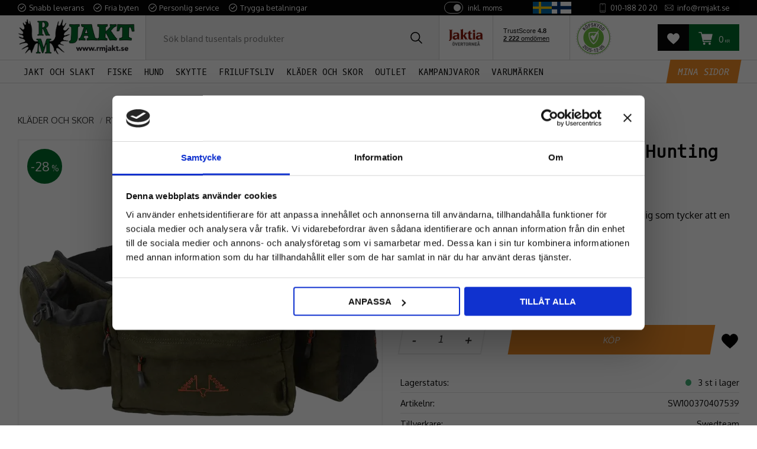

--- FILE ---
content_type: text/html; charset=UTF-8
request_url: https://www.rmjakt.se/product/swedteam-alpha-waistbag-hunting-green
body_size: 23119
content:
<!DOCTYPE html>
<html
     id="product-page"    class="no-js has-quick-shop customer-accounts-enabled has-favorite-cart pricelist-1 incl-vat product-page product-1304 product-page-with-photoswipe category-36 root-category-5 theme-color-scheme-0 theme-background-pattern-0"
    lang="sv"
    dir="ltr"
    data-country="SE"
    data-currency="SEK"
>

    <head>
        <meta charset="UTF-8" />
        <title>Swedteam Alpha Waistbag Hunting Green - Köp online på RMjakt.se</title>
                    <meta name="description" content="Köp Swedteam Alpha Waistbag Hunting Green - Köp online på RMjakt.se från RM Jakt. Personlig service och snabba leveranser. Välkomna!" />
                <meta name="viewport" content="width=device-width, initial-scale=1" />
        
                            <link rel="shortcut icon" href="https://cdn.starwebserver.se/shops/rm-jakt/files/favicon.png?_=1688118355" />
        
                                    <link rel="canonical" href="https://www.rmjakt.se/product/swedteam-alpha-waistbag-hunting-green" />
        
                                                    <link rel="alternate" hreflang="sv" href="https://www.rmjakt.se/product/swedteam-alpha-waistbag-hunting-green" />
                            <link rel="alternate" hreflang="fi" href="https://www.rmjakt.se/fi/product/swedteam-alpha-vyotarolaukku-metsastys-vihrea" />
                            <link rel="alternate" hreflang="da" href="https://www.rmjakt.se/da/product/swedteam-alpha-waistbag-hunting-green" />
                    
        
                    <script type="application/ld+json">
                [{"@id":"https:\/\/www.rmjakt.se\/product\/swedteam-alpha-waistbag-hunting-green","@context":"http:\/\/schema.org\/","name":"Swedteam Alpha Waistbag Hunting Green","description":"Swedteam Alpha Waistbag Hunting Green \u00e4r perfekt f\u00f6r dig som tycker att en ryggs\u00e4ck kan bli f\u00f6r stor att b\u00e4ra.","image":["https:\/\/cdn.starwebserver.se\/shops\/rm-jakt\/files\/swedteam-alpha-waistbag-hunting-green_khqkea.webp"],"@type":"Product","sku":"SW100370407539","offers":{"@type":"Offer","price":"549","priceCurrency":"SEK","availability":"http:\/\/schema.org\/InStock","url":"https:\/\/www.rmjakt.se\/product\/swedteam-alpha-waistbag-hunting-green","itemCondition":"http:\/\/schema.org\/NewCondition"},"gtin":"7330144027360","mpn":"100370407539","brand":{"@type":"Brand","name":"Swedteam"}}]            </script>
                    <script type="application/ld+json">
                [{"@context":"https:\/\/schema.org","@type":"BreadcrumbList","itemListElement":[{"@type":"ListItem","position":1,"name":"KL\u00c4DER OCH SKOR","item":"https:\/\/www.rmjakt.se\/category\/klader-och-skor"},{"@type":"ListItem","position":2,"name":"Ryggs\u00e4ckar och v\u00e4skor","item":"https:\/\/www.rmjakt.se\/category\/ryggsackar-och-vaskor"},{"@type":"ListItem","position":3,"name":"Midjev\u00e4skor","item":"https:\/\/www.rmjakt.se\/category\/midjevaskor"}]},{"@context":"https:\/\/schema.org","@type":"BreadcrumbList","itemListElement":[{"@type":"ListItem","position":1,"name":"VARUM\u00c4RKEN","item":"https:\/\/www.rmjakt.se\/category\/varumarken"},{"@type":"ListItem","position":2,"name":"Swedteam","item":"https:\/\/www.rmjakt.se\/category\/swedteam"}]},{"@context":"https:\/\/schema.org","@type":"BreadcrumbList","itemListElement":[{"@type":"ListItem","position":1,"name":"KAMPANJVAROR","item":"https:\/\/www.rmjakt.se\/category\/kampanjvaror"}]},{"@context":"https:\/\/schema.org","@type":"BreadcrumbList","itemListElement":[{"@type":"ListItem","position":1,"name":"KL\u00c4DER OCH SKOR","item":"https:\/\/www.rmjakt.se\/category\/klader-och-skor"},{"@type":"ListItem","position":2,"name":"Ryggs\u00e4ckar och v\u00e4skor","item":"https:\/\/www.rmjakt.se\/category\/ryggsackar-och-vaskor"}]},{"@context":"https:\/\/schema.org","@type":"BreadcrumbList","itemListElement":[{"@type":"ListItem","position":1,"name":"KL\u00c4DER OCH SKOR","item":"https:\/\/www.rmjakt.se\/category\/klader-och-skor"}]}]            </script>
        
                        
                <link rel="stylesheet" href="https://cdn.starwebserver.se/61950/css/shop/shop.combined.min.css" />
                                  <link rel="stylesheet" href="https://cdn.starwebserver.se/61950/css/shop/quick-shop.min.css" />
                            <link rel="stylesheet" href="https://cdn.starwebserver.se/61950/css/shop/related-products-popup.min.css" />
                            <link rel="stylesheet" href="https://cdn.starwebserver.se/61950/css/shop/campaigns.min.css" />
                                    <link rel="preconnect" href="https://fonts.googleapis.com">
<link rel="preconnect" href="https://fonts.gstatic.com" crossorigin>
<link href="https://fonts.googleapis.com/css2?family=Allerta+Stencil&family=Crimson+Text:wght@400;600;700&family=Oswald:wght@300;400;500;600;700&family=Oxygen+Mono&family=Oxygen:wght@300;400;700&family=Stardos+Stencil:wght@400;700&display=swap" rel="stylesheet">



<!--<script src="https://cert.tryggehandel.net/js/script.js?id=0c8839e4-8755-4073-afaf-99ef0c1c4f6d" defer async></script>-->

<!-- TrustBox script i HEAD -->
<script type="text/javascript" src="//widget.trustpilot.com/bootstrap/v5/tp.widget.bootstrap.min.js" async></script>
<!-- End TrustBox script -->

<meta name="google-site-verification" content="XzHWMWCAqU8Xav3X8UQfw4LwH72NV9BMhPTGMuvRIh4" />

<script id="mcjs">!function(c,h,i,m,p){m=c.createElement(h),p=c.getElementsByTagName(h)[0],m.async=1,m.src=i,p.parentNode.insertBefore(m,p)}(document,"script","https://chimpstatic.com/mcjs-connected/js/users/40c016b1876576cb1c92ae922/27b579a1dbc3767bb2b858fe6.js");</script>        
                            <link rel="stylesheet" href="https://cdn.starwebserver.se/61950/themes/william/css/theme-plugins.combined.min.css" />
                    <link rel="stylesheet" href="https://cdn.starwebserver.se/61950/themes/william/css/theme.min.css" />
        
                    <link rel="stylesheet" href="https://cdn.starwebserver.se/shops/rm-jakt/themes/william/css/shop-custom.min.css?_=1763027347" />
        
                <link href="https://fonts.googleapis.com/icon?family=Material+Icons" rel="stylesheet">

                <script>
            var docElement = document.documentElement;
            docElement.className = docElement.className.replace('no-js', 'js');
            eval(decodeURIComponent(Array.prototype.map.call(atob('dmFyIGQ9J3d3dy5ybWpha3Quc2UnO3ZhciBlPSd3d3cucm1qYWt0LnNlJztpZih3aW5kb3cubG9jYXRpb24uaG9zdG5hbWUgIT0gZCAmJiB3aW5kb3cubG9jYXRpb24uaG9zdG5hbWUgIT0gZSl7d2luZG93LmxvY2F0aW9uPSdodHRwOi8vJytkO30='), function(c) {
                    return '%' + ('00' + c.charCodeAt(0).toString(16)).slice(-2)
                }).join('')));        </script>

                                            <meta property="og:site_name" content="RM Jakt AB" />
                                                <meta property="og:type" content="product" />
                                                <meta property="og:locale" content="sv_SE" />
                                                <meta property="og:title" content="Swedteam Alpha Waistbag Hunting Green - Köp online på RMjakt.se" />
                                                <meta property="og:url" content="https://www.rmjakt.se/product/swedteam-alpha-waistbag-hunting-green" />
                                                <meta property="og:description" content="Köp Swedteam Alpha Waistbag Hunting Green - Köp online på RMjakt.se från RM Jakt. Personlig service och snabba leveranser. Välkomna!" />
                                                <meta property="og:image" content="https://cdn.starwebserver.se/shops/rm-jakt/files/cache/swedteam-alpha-waistbag-hunting-green_khqkea_grande.webp?_=1678204087" />
                            <meta name="sws:no-image-url" content="https://cdn.starwebserver.se/img/no-image.png" />

                    <script>
                !function(f,b,e,v,n,t,s)
                {if(f.fbq)return;n=f.fbq=function(){n.callMethod?
                n.callMethod.apply(n,arguments):n.queue.push(arguments)};
                if(!f._fbq)f._fbq=n;n.push=n;n.loaded=!0;n.version='2.0';
                n.queue=[];t=b.createElement(e);t.async=!0;
                t.src=v;s=b.getElementsByTagName(e)[0];
                s.parentNode.insertBefore(t,s)}(window, document,'script',
                'https://connect.facebook.net/en_US/fbevents.js');
                fbq('init', '593873811902798');
                fbq('track', 'PageView', null, {eventID: '69322f5feb2fa4.68928807'});
            </script>
            <noscript><img height="1" width="1" style="display:none"
                src="https://www.facebook.com/tr?id=593873811902798&ev=PageView&noscript=1"
            /></noscript>
        
        
        
        <script>
            var ecommerceContainerIdToProducts = {};

                      
                            
                                    window.dataLayer = window.dataLayer || [];
                    dataLayer.push({ecommerce: null});
                    dataLayer.push(
                        {event: 'view_item', ecommerce: {"currency":"SEK","value":549,"items":[{"item_id":"SW100370407539","item_name":"Swedteam Alpha Waistbag Hunting Green","currency":"SEK","price":549,"quantity":1,"item_category":"Midjev\u00e4skor","item_category2":"Swedteam","item_category3":"KAMPANJVAROR","item_category4":"Ryggs\u00e4ckar och v\u00e4skor","item_category5":"KL\u00c4DER OCH SKOR"}]}}
                    );
                                            
                                    window.dataLayer = window.dataLayer || [];
                    dataLayer.push({ecommerce: null});
                    dataLayer.push(
                        {event: 'view_item_list', ecommerce: {"item_list_id":"PDPRelatedProducts","item_list_name":"PDP Related products","items":[{"item_id":"SW100363407539","item_name":"Swedteam Alpha 5 Backpack","item_list_id":"PDPRelatedProducts","item_list_name":"PDP Related products","currency":"SEK","price":649,"quantity":1,"index":1,"item_category":"Ryggs\u00e4ckar","item_category2":"Swedteam","item_category3":"KAMPANJVAROR","item_category4":"Ryggs\u00e4ckar och v\u00e4skor","item_category5":"KL\u00c4DER OCH SKOR"},{"item_id":"IJAL139WFAB","item_name":"Alces Waistbag Fade Brown","item_list_id":"PDPRelatedProducts","item_list_name":"PDP Related products","currency":"SEK","price":399,"quantity":1,"index":2,"item_category":"Midjev\u00e4skor","item_category2":"Ryggs\u00e4ckar och v\u00e4skor","item_category3":"Alces","item_category4":"KL\u00c4DER OCH SKOR"}]}}
                    );
                            
            // use Object.assign to cast empty array to object
            ecommerceContainerIdToProducts = Object.assign({}, {"pdp":{"SW100370407539":{"item_id":"SW100370407539","item_name":"Swedteam Alpha Waistbag Hunting Green","currency":"SEK","price":549,"quantity":1,"item_category":"Midjev\u00e4skor","item_category2":"Swedteam","item_category3":"KAMPANJVAROR","item_category4":"Ryggs\u00e4ckar och v\u00e4skor","item_category5":"KL\u00c4DER OCH SKOR"}},"PDPRelatedProducts":{"SW100363407539":{"item_id":"SW100363407539","item_name":"Swedteam Alpha 5 Backpack","item_list_id":"PDPRelatedProducts","item_list_name":"PDP Related products","currency":"SEK","price":649,"quantity":1,"index":1,"item_category":"Ryggs\u00e4ckar","item_category2":"Swedteam","item_category3":"KAMPANJVAROR","item_category4":"Ryggs\u00e4ckar och v\u00e4skor","item_category5":"KL\u00c4DER OCH SKOR"},"IJAL139WFAB":{"item_id":"IJAL139WFAB","item_name":"Alces Waistbag Fade Brown","item_list_id":"PDPRelatedProducts","item_list_name":"PDP Related products","currency":"SEK","price":399,"quantity":1,"index":2,"item_category":"Midjev\u00e4skor","item_category2":"Ryggs\u00e4ckar och v\u00e4skor","item_category3":"Alces","item_category4":"KL\u00c4DER OCH SKOR"}}});
                </script>

                                    <script>
                    window.dataLayer = window.dataLayer || [];
                    dataLayer.push(
                        {"productId":"SW100370407539","currency":"SEK","productPrice":"549"}                    );
                </script>
                        <script>(function(w,d,s,l,i){w[l]=w[l]||[];w[l].push({'gtm.start':
                        new Date().getTime(),event:'gtm.js'});var f=d.getElementsByTagName(s)[0],
                    j=d.createElement(s),dl=l!='dataLayer'?'&l='+l:'';j.async=true;j.src=
                    'https://www.googletagmanager.com/gtm.js?id='+i+dl;f.parentNode.insertBefore(j,f);
                })(window,document,'script','dataLayer','GTM-MDS9KJ4G');
            </script>
        
            </head>
    <body>
    
                <noscript><iframe src="https://www.googletagmanager.com/ns.html?id=GTM-MDS9KJ4G"
                              height="0" width="0" style="display:none;visibility:hidden"></iframe>
            </noscript>
        
        
                                <div id="page-container">

    <header id="site-header" class="site-header">
        <div class="wrapper site-header-wrapper">
            <div class="content site-header-content">

                <div class="header-items">
                    <div class="header-item header-item-1 region header-region header-region-1 has-ace-text-block has-vat-selector-block" data-region="headerTop" ><div class="block ace-text-block block-45 class-usp">
    <ul>
    <li class="usp-1">Snabb leverans</li>
    <li class="usp-2">Fria byten</li>
    <li class="usp-3">Personlig service</li>
    <li class="usp-4">Trygga betalningar</li>
</ul>
</div>
    <div class="block vat-selector-block block-48">
        <p>
            Priser visas <a href="/index/set-selection?pricesInclVat=0&amp;redirectUrl=%2Fproduct%2Fswedteam-alpha-waistbag-hunting-green" rel="nofollow" data-replace-current-url>inkl. moms</a>        </p>
    </div>
<div class="block ace-text-block block-47 flags-wrapper">
    <!--
<a rel="alternate" href="/index/set-selection?lang=sv&currency=SEK&country=SE&redirectUrl=/product/swedteam-alpha-waistbag-hunting-green" hreflang="sv-se"><img src="https://cdn.starwebserver.se/shops/pebco/files/sv-flag.jpg"></a>
<a rel="alternate" href="/index/set-selection?lang=da&amp;currency=DKK&amp;country=DK&redirectUrl=/product/swedteam-alpha-waistbag-hunting-green" hreflang="da-dk"><img src="https://cdn.starwebserver.se/shops/pebco/files/dk-flag.jpg"></a>
-->

<!--<a rel="alternate" href="/index/set-selection?lang=sv&currency=SEK&country=SE&redirectUrl=/product/swedteam-alpha-waistbag-hunting-green"><img src="https://cdn.starwebserver.se/shops/rm-jakt/files/flag_of_sweden-svg.png"></a>
<a rel="alternate" href="/index/set-selection?lang=da&amp;currency=DKK&amp;country=DK&redirectUrl=/product/swedteam-alpha-waistbag-hunting-green"><img src="https://cdn.starwebserver.se/shops/rm-jakt/files/flag_of_denmark-svg.webp"></a>
<a rel="alternate" href="/index/set-selection?lang=fi&amp;currency=EU&amp;country=FI&redirectUrl=/product/swedteam-alpha-waistbag-hunting-green"><img src="https://cdn.starwebserver.se/shops/rm-jakt/files/flag_of_finland-svg.webp"></a>
-->

<a rel="alternate" href="https://www.rmjakt.se/index/set-selection?lang=sv&country=SE&currency=SEK&redirectUrl=/product/swedteam-alpha-waistbag-hunting-green"><img src="https://cdn.starwebserver.se/shops/rm-jakt/files/flag_of_sweden-svg.png"></a>
<!--<a rel="alternate" href="https://www.rmjakt.se/index/set-selection?lang=da&country=DK&currency=DKK&redirectUrl=/product/swedteam-alpha-waistbag-hunting-green"><img src="https://cdn.starwebserver.se/shops/rm-jakt/files/flag_of_denmark-svg.webp"></a>-->
<a rel="alternate" href="https://www.rmjakt.fi/index/set-selection?lang=fi&country=FI&currency=EUR&redirectUrl=/product/swedteam-alpha-waistbag-hunting-green"><img src="https://cdn.starwebserver.se/shops/rm-jakt/files/flag_of_finland-svg.webp"></a>
</div>
<div class="block ace-text-block block-46 class-contact-links">
    <ul>
    <li class="contact-link-wrapper contact-link-wrapper-1"><a class="contact-link" href="tel:0101882020">010-188 20 20</a></li>
    <li class="contact-link-wrapper contact-link-wrapper-2"><a href="mailto:info@rmjakt.se" class="contact-link">info@rmjakt.se</a></li>
</ul>
</div>
</div>
                    <div class="header-item header-item-2">
                        <a href="https://www.rmjakt.se" id="home"><img id="shop-logo" src="https://cdn.starwebserver.se/shops/rm-jakt/files/rm-jakt-gron-2019-02-27.png?_=1678371517" alt="RM Jakt AB" width="505" height="165" /></a>
                        <div class="region header-region header-region-2 has-search-block has-ace-text-block has-cart-block" data-region="headerMiddle" ><div class="block search-block block-34 class-search-desktop">
    <h3>Sök</h3>
    <div class="content">
        <form action="/search" method="get">
            <div class="field-wrap search-type required">
                <label for="search-field-block-34" class="caption"><span>Sök produkter & kategorier</span></label>
                <div class="control">
                    <input type="search" name="q" id="search-field-block-34" class="autocomplete" value="" placeholder="Sök" data-text-header="Produkter" data-text-link="Visa alla" aria-label="Sök produkter &amp; kategorier" />
                </div>
            </div>
            <button type="submit" aria-label="Sök"><span aria-hidden="true">Sök</span></button>
        </form>
    </div>
</div><div class="block ace-text-block block-52 class-header-logos">
    <!-- INTEJAKT LOGO -->
<ul>
    <li class="class-interjakt-logo">
        <img src="https://cdn.starwebserver.se/shops/rm-jakt/files/"jaktia-overtornea.webp" srcset="https://cdn.starwebserver.se/shops/rm-jakt/files/jaktia-overtornea.webp 1x" alt="" class="" height="" width="">
        </li>
</ul>
<!-- End of INTEJAKT LOGO -->

<!-- TrustBox widget i HTML - Mini -->
<!--<div class="trustpilot-widget" data-locale="sv-SE" data-template-id="53aa8807dec7e10d38f59f32" data-businessunit-id="5be5884da1c8b50001aae3d2" data-style-height="150px" data-style-width="100%" data-theme="light"> <a href=https://se.trustpilot.com/review/rmjakt.se target="_blank" rel="noopener">Trustpilot</a> </div>-->
<!-- End TrustBox script -->
<div class="trustpilot-widget class-trustpilot-widget-mobile" data-locale="sv-SE" data-template-id="53aa8807dec7e10d38f59f32" data-businessunit-id="5be5884da1c8b50001aae3d2" data-style-height="40px" data-style-width="80%" data-theme="light"> <a href=https://se.trustpilot.com/review/rmjakt.se target="_blank" rel="noopener">Trustpilot</a> </div>

<div class="trustpilot-widget class-trustpilot-widget-desktop" data-locale="sv-SE" data-template-id="53aa8807dec7e10d38f59f32" data-businessunit-id="5be5884da1c8b50001aae3d2" data-style-height="60px" data-style-width="80%" data-theme="light"> <a href=https://se.trustpilot.com/review/rmjakt.se target="_blank" rel="noopener">Trustpilot</a> </div>


<a id="celink472" href="http://www.ehandelscertifiering.se/">certifierad ehandel</a>
<script src="https://www.ehandelscertifiering.se/lv6/bootstrap.php?url=rmjakt.se&amp;size=80px&amp;lang=sv&amp;autolang=off&amp;grayscale=&amp;opacity=&amp;shadow=&amp;nr=472" defer="defer"></script>
</div>
    <div class="block favorite-cart-block block-35">
        <div class="favorite block open-off-canvas-favorites" role="button" tabindex="0" aria-label="Favoriter">
            <div class="favorite-wrap">
                <span class="favorite-title visually-hidden">Favoriter</span>
                <span class="favorite-item-count quantity">
                    <span class="favorite-items-count-label visually-hidden">Antal favoriter: </span>
                    <span class="number"></span>
                </span>
            </div>
        </div>
                <div class="favorite-cart block open-off-canvas-products">
            <div class="cart-wrap">
                <div class="header favorite-cart-header" href="/checkout" role="button" tabindex="0" aria-label="Kundvagn">
                    <span class="favorite-cart-title visually-hidden">Kundvagn</span>
                    <span class="product-item-count quantity">
                        <span class="cart-items-count-label visually-hidden">Antal produkter: </span>
                        <span class="number"></span>
                    </span>
                    <span class="favorite-cart-icon" aria-hidden="true"></span>
                </div>
            </div>
            <span class="cart-item-total-price quantity hide">
                <span class="number"></span>
            </span>
        </div>
            </div> <!-- /.favorite-cart-block -->
</div>
                    </div>
                    <div class="header-item header-item-3 region header-region header-region-3 has-menu-block has-ace-text-block has-search-block" data-region="header" >
<nav class="block menu-block block-32  menu-block-with-mega-dropdown-menu class-primary-menu custom custom-menu-block" aria-label="Meny">

    
    <ul class="menu menu-level-1" role="menubar">
                                <li class="menu-item menu-item-16 menu-level-1-item has-children has-children dynamic-menu-item menu-item-has-children"
                            data-id="16"
                            data-level="1"
                            role="none"
                        >
                            <a href="/category/jakt-och-slakt"  title="JAKT OCH SLAKT"
                                class="menu-title menu-title-16 menu-level-1-title has-children has-children dynamic-menu-title menu-title-has-children"
                                data-level="1"
                                role="menuitem"
                                aria-haspopup="true" aria-expanded="false"
                            >JAKT OCH SLAKT</a>
            
                                <span class="toggle-dynamic-child-menu toggle-child-menu" role="button" tabindex="0" aria-label="Visa underkategorier" aria-expanded="false" aria-controls="submenu-16"></span>
            
                                <ul class="menu menu-level-2" data-level="2" role="menu" aria-label="Underkategorier">
                                                <li class="menu-item menu-item-42 menu-level-2-item  dynamic-menu-item"
                                                    data-id="42"
                                                    data-level="2"
                                                    role="none"
                                                >
                                                    <a href="/category/avstandsmatare"  title="Avståndsmätare"
                                                        class="menu-title menu-title-42 menu-level-2-title  dynamic-menu-title"
                                                        data-level="2"
                                                        role="menuitem"
                                                        
                                                    >Avståndsmätare</a>
                                    
                                    
                                                </li>
                                                <li class="menu-item menu-item-38 menu-level-2-item  dynamic-menu-item"
                                                    data-id="38"
                                                    data-level="2"
                                                    role="none"
                                                >
                                                    <a href="/category/handkikare"  title="Handkikare"
                                                        class="menu-title menu-title-38 menu-level-2-title  dynamic-menu-title"
                                                        data-level="2"
                                                        role="menuitem"
                                                        
                                                    >Handkikare</a>
                                    
                                    
                                                </li>
                                                <li class="menu-item menu-item-43 menu-level-2-item  dynamic-menu-item"
                                                    data-id="43"
                                                    data-level="2"
                                                    role="none"
                                                >
                                                    <a href="/category/kikarsikten"  title="Kikarsikten"
                                                        class="menu-title menu-title-43 menu-level-2-title  dynamic-menu-title"
                                                        data-level="2"
                                                        role="menuitem"
                                                        
                                                    >Kikarsikten</a>
                                    
                                    
                                                </li>
                                                <li class="menu-item menu-item-44 menu-level-2-item  dynamic-menu-item"
                                                    data-id="44"
                                                    data-level="2"
                                                    role="none"
                                                >
                                                    <a href="/category/montage-och-tillbehor"  title="Montage och tillbehör"
                                                        class="menu-title menu-title-44 menu-level-2-title  dynamic-menu-title"
                                                        data-level="2"
                                                        role="menuitem"
                                                        
                                                    >Montage och tillbehör</a>
                                    
                                    
                                                </li>
                                                <li class="menu-item menu-item-41 menu-level-2-item  dynamic-menu-item"
                                                    data-id="41"
                                                    data-level="2"
                                                    role="none"
                                                >
                                                    <a href="/category/pannlampor"  title="Pannlampor"
                                                        class="menu-title menu-title-41 menu-level-2-title  dynamic-menu-title"
                                                        data-level="2"
                                                        role="menuitem"
                                                        
                                                    >Pannlampor</a>
                                    
                                    
                                                </li>
                                </ul>
            
                        </li>
                        <li class="menu-item menu-item-19 menu-level-1-item has-children has-children dynamic-menu-item menu-item-has-children"
                            data-id="19"
                            data-level="1"
                            role="none"
                        >
                            <a href="/category/fiske"  title="FISKE"
                                class="menu-title menu-title-19 menu-level-1-title has-children has-children dynamic-menu-title menu-title-has-children"
                                data-level="1"
                                role="menuitem"
                                aria-haspopup="true" aria-expanded="false"
                            >FISKE</a>
            
                                <span class="toggle-dynamic-child-menu toggle-child-menu" role="button" tabindex="0" aria-label="Visa underkategorier" aria-expanded="false" aria-controls="submenu-19"></span>
            
                                <ul class="menu menu-level-2" data-level="2" role="menu" aria-label="Underkategorier">
                                                <li class="menu-item menu-item-39 menu-level-2-item  dynamic-menu-item"
                                                    data-id="39"
                                                    data-level="2"
                                                    role="none"
                                                >
                                                    <a href="/category/fiskeknivar"  title="Fiskeknivar"
                                                        class="menu-title menu-title-39 menu-level-2-title  dynamic-menu-title"
                                                        data-level="2"
                                                        role="menuitem"
                                                        
                                                    >Fiskeknivar</a>
                                    
                                    
                                                </li>
                                                <li class="menu-item menu-item-40 menu-level-2-item  dynamic-menu-item"
                                                    data-id="40"
                                                    data-level="2"
                                                    role="none"
                                                >
                                                    <a href="/category/multiverktyg"  title="Multiverktyg"
                                                        class="menu-title menu-title-40 menu-level-2-title  dynamic-menu-title"
                                                        data-level="2"
                                                        role="menuitem"
                                                        
                                                    >Multiverktyg</a>
                                    
                                    
                                                </li>
                                </ul>
            
                        </li>
                        <li class="menu-item menu-item-14 menu-level-1-item has-children dynamic-menu-item menu-item-has-children"
                            data-id="14"
                            data-level="1"
                            role="none"
                        >
                            <a href="/category/hund"  title="HUND"
                                class="menu-title menu-title-14 menu-level-1-title has-children dynamic-menu-title menu-title-has-children"
                                data-level="1"
                                role="menuitem"
                                aria-haspopup="true" aria-expanded="false"
                            >HUND</a>
            
                                <span class="toggle-dynamic-child-menu toggle-child-menu" role="button" tabindex="0" aria-label="Visa underkategorier" aria-expanded="false" aria-controls="submenu-14"></span>
            
                                <ul class="menu menu-level-2" data-level="2" role="menu" aria-label="Underkategorier">
                                </ul>
            
                        </li>
                        <li class="menu-item menu-item-13 menu-level-1-item has-children has-children dynamic-menu-item menu-item-has-children"
                            data-id="13"
                            data-level="1"
                            role="none"
                        >
                            <a href="/category/skytte"  title="SKYTTE"
                                class="menu-title menu-title-13 menu-level-1-title has-children has-children dynamic-menu-title menu-title-has-children"
                                data-level="1"
                                role="menuitem"
                                aria-haspopup="true" aria-expanded="false"
                            >SKYTTE</a>
            
                                <span class="toggle-dynamic-child-menu toggle-child-menu" role="button" tabindex="0" aria-label="Visa underkategorier" aria-expanded="false" aria-controls="submenu-13"></span>
            
                                <ul class="menu menu-level-2" data-level="2" role="menu" aria-label="Underkategorier">
                                                <li class="menu-item menu-item-45 menu-level-2-item  dynamic-menu-item"
                                                    data-id="45"
                                                    data-level="2"
                                                    role="none"
                                                >
                                                    <a href="/category/horselskydd"  title="Hörselskydd"
                                                        class="menu-title menu-title-45 menu-level-2-title  dynamic-menu-title"
                                                        data-level="2"
                                                        role="menuitem"
                                                        
                                                    >Hörselskydd</a>
                                    
                                    
                                                </li>
                                </ul>
            
                        </li>
                        <li class="menu-item menu-item-18 menu-level-1-item has-children dynamic-menu-item menu-item-has-children"
                            data-id="18"
                            data-level="1"
                            role="none"
                        >
                            <a href="/category/friluftsliv"  title="FRILUFTSLIV"
                                class="menu-title menu-title-18 menu-level-1-title has-children dynamic-menu-title menu-title-has-children"
                                data-level="1"
                                role="menuitem"
                                aria-haspopup="true" aria-expanded="false"
                            >FRILUFTSLIV</a>
            
                                <span class="toggle-dynamic-child-menu toggle-child-menu" role="button" tabindex="0" aria-label="Visa underkategorier" aria-expanded="false" aria-controls="submenu-18"></span>
            
                                <ul class="menu menu-level-2" data-level="2" role="menu" aria-label="Underkategorier">
                                </ul>
            
                        </li>
                        <li class="menu-item menu-item-12 menu-level-1-item has-children dynamic-menu-item menu-item-has-children"
                            data-id="12"
                            data-level="1"
                            role="none"
                        >
                            <a href="/category/klader-och-skor"  title="KLÄDER OCH SKOR"
                                class="menu-title menu-title-12 menu-level-1-title has-children dynamic-menu-title menu-title-has-children"
                                data-level="1"
                                role="menuitem"
                                aria-haspopup="true" aria-expanded="false"
                            >KLÄDER OCH SKOR</a>
            
                                <span class="toggle-dynamic-child-menu toggle-child-menu" role="button" tabindex="0" aria-label="Visa underkategorier" aria-expanded="false" aria-controls="submenu-12"></span>
            
                                <ul class="menu menu-level-2" data-level="2" role="menu" aria-label="Underkategorier">
                                </ul>
            
                        </li>
                        <li class="menu-item menu-item-21 menu-level-1-item  dynamic-menu-item"
                            data-id="21"
                            data-level="1"
                            role="none"
                        >
                            <a href="/category/outlet"  title="OUTLET"
                                class="menu-title menu-title-21 menu-level-1-title  dynamic-menu-title"
                                data-level="1"
                                role="menuitem"
                                
                            >OUTLET</a>
            
            
                        </li>
                        <li class="menu-item menu-item-46 menu-level-1-item  dynamic-menu-item"
                            data-id="46"
                            data-level="1"
                            role="none"
                        >
                            <a href="/category/kampanjvaror"  title="KAMPANJVAROR"
                                class="menu-title menu-title-46 menu-level-1-title  dynamic-menu-title"
                                data-level="1"
                                role="menuitem"
                                
                            >KAMPANJVAROR</a>
            
            
                        </li>
                        <li class="menu-item menu-item-24 menu-level-1-item has-children dynamic-menu-item menu-item-has-children"
                            data-id="24"
                            data-level="1"
                            role="none"
                        >
                            <a href="/category/varumarken"  title="VARUMÄRKEN"
                                class="menu-title menu-title-24 menu-level-1-title has-children dynamic-menu-title menu-title-has-children"
                                data-level="1"
                                role="menuitem"
                                aria-haspopup="true" aria-expanded="false"
                            >VARUMÄRKEN</a>
            
                                <span class="toggle-dynamic-child-menu toggle-child-menu" role="button" tabindex="0" aria-label="Visa underkategorier" aria-expanded="false" aria-controls="submenu-24"></span>
            
                                <ul class="menu menu-level-2" data-level="2" role="menu" aria-label="Underkategorier">
                                </ul>
            
                        </li>
            </ul>
</nav>

        <script type="text/x-mustache" id="nodesPartialTmpl">
    {{#nodes}}
        {{^hidden}}
            <li class="menu-item menu-item-{{nodeId}} menu-level-{{nodeLevel}}-item {{cssClasses}}{{#dynamicNode}} dynamic-menu-item{{/dynamicNode}}{{#hasChildren}} menu-item-has-children{{/hasChildren}}"
                data-id="{{nodeId}}"
                data-level="{{nodeLevel}}"
                role="none"
            >
                <a href="{{permalink}}" {{#newWindow}}target="_blank" rel="noopener"{{/newWindow}} title="{{value}}"
                    class="menu-title menu-title-{{nodeId}} menu-level-{{nodeLevel}}-title {{cssClasses}}{{#dynamicNode}} dynamic-menu-title{{/dynamicNode}}{{#hasChildren}} menu-title-has-children{{/hasChildren}}"
                    data-level="{{nodeLevel}}"
                    role="menuitem"
                    {{#hasChildren}}aria-haspopup="true" aria-expanded="false"{{/hasChildren}}
                >{{value}}</a>

                {{#hasChildren}}
                    <span class="{{#dynamicNode}}toggle-dynamic-child-menu{{/dynamicNode}}{{^dynamicNode}}toggle-static-child-menu{{/dynamicNode}} toggle-child-menu" role="button" tabindex="0" aria-label="Visa underkategorier" aria-expanded="false" aria-controls="submenu-{{nodeId}}"></span>

                    <ul class="menu menu-level-{{childNodeLevel}}" data-level="{{childNodeLevel}}" role="menu" aria-label="Underkategorier">
                        {{>nodesPartial}}
                    </ul>
                {{/hasChildren}}

            </li>
        {{/hidden}}
    {{/nodes}}
</script>
    <script type="text/x-mustache" id="menuTreeTmpl">
            {{>nodesPartial}}
        </script>
<div class="block ace-text-block block-51 class-my-pages-link">
    <a href="/customer"><ul><li>Mina Sidor</li></ul></a>
</div>
<div class="block search-block block-75 class-search-mobile">
    <h3>Sök</h3>
    <div class="content">
        <form action="/search" method="get">
            <div class="field-wrap search-type required">
                <label for="search-field-block-75" class="caption"><span>Sök produkter & kategorier</span></label>
                <div class="control">
                    <input type="search" name="q" id="search-field-block-75" class="autocomplete" value="" placeholder="Sök" data-text-header="Produkter" data-text-link="Visa alla" aria-label="Sök produkter &amp; kategorier" />
                </div>
            </div>
            <button type="submit" aria-label="Sök"><span aria-hidden="true">Sök</span></button>
        </form>
    </div>
</div></div>
                </div>

            </div><!-- .content -->
        </div><!-- .wrapper -->
    </header><!-- #site-header -->

    <div id="content" class="site-content">

        <main id="main-content" aria-label="Huvudinnehåll" >

            <article class="region has-product-block has-text-block has-related-products-legacy-block" data-region="0" >
    
    <div aria-live="polite" aria-atomic="true" class="visually-hidden favorite-status-announcer"></div>
    <div id="product-page-main-container" class="block product-block block-16">

        <script type="text/x-mustache" id="categoryBreadcrumbPartialTmpl">
            {{#nodes}}
                {{#isOpen}}
                    {{#openPage}}
                        <a href="{{shopUrl}}" class="breadcrumb"><span>{{name}}</span></a>
                    {{/openPage}}
                    {{^openPage}}
                        <span  class="breadcrumb">{{name}}</span>
                    {{/openPage}}
                    {{>categoryBreadcrumbPartial}}
                {{/isOpen}}
                {{^isOpen}}
                    {{#selected}}
                        {{#openPage}}
                            <a href="{{shopUrl}}" class="breadcrumb current-breadcrumb"><span>{{name}}</span></a>
                        {{/openPage}}
                        {{^openPage}}
                            <span class="breadcrumb">{{name}}</span>
                        {{/openPage}}
                    {{/selected}}
                {{/isOpen}}
            {{/nodes}}
        </script>

        <div class="breadcrumbs">
                                                    <a href="/category/klader-och-skor" class="breadcrumb"><span>KLÄDER OCH SKOR</span></a>
                                                                <a href="/category/ryggsackar-och-vaskor" class="breadcrumb"><span>Ryggsäckar och väskor</span></a>
                                                                                        <a href="/category/midjevaskor" class="breadcrumb current-breadcrumb"><span>Midjeväskor</span></a>
                                                                                                                                                            </div>

    <script type="text/x-mustache" id="rootCategoriesBreadcrumbTmpl">
            {{#showBreadcrumbs}}
                {{#categories}}
                    {{>categoryBreadcrumbPartial}}
                {{/categories}}
            {{/showBreadcrumbs}}
        </script>

    <header class="product-header">
        <h1 class="product-name">Swedteam Alpha Waistbag Hunting Green</h1>
        <div class="short description product-short-description"><p>Swedteam Alpha Waistbag Hunting Green är perfekt för dig som tycker att en ryggsäck kan bli för stor att bära.</p></div>
    </header>

    <div class="dynamic-product-info has-volume-pricing">
                    <div class="product-media stock-status-1 save-percent"
                data-save-percent-title="Kampanj!"
                data-stock-status-title="3 st i lager"
            >
                <figure>
                    <div class="figure-content">
                            <a class="featured img-wrap product-media-item" href="https://cdn.starwebserver.se/shops/rm-jakt/files/cache/swedteam-alpha-waistbag-hunting-green_khqkea_grande.webp?_=1678204087" target="_blank" rel="noopener">
                            
                                <img src="https://cdn.starwebserver.se/shops/rm-jakt/files/cache/swedteam-alpha-waistbag-hunting-green_khqkea_grande.webp?_=1678204087" width="760" height="760" id="media-0" data-large-size="https://cdn.starwebserver.se/shops/rm-jakt/files/cache/swedteam-alpha-waistbag-hunting-green_khqkea_grande.webp?_=1678204087" data-large-size-width="760" data-large-size-height="760"  alt="Swedteam Alpha Waistbag Hunting Green" />
                                
                            </a>

                    </div>
                </figure>

                        <div class="save-percent save-percent-info">
                            <span class="label">Spara</span>
                            <span class="percentage"><span class="value">28</span> <span class="unit">%</span></span>
                        </div>

            </div><!-- /.product-media -->


            <aside class="product-offer buyable" role="region" aria-label="Produkterbjudande">

                    <div class="product-price">
                            <div class="selling-price" tabindex="0" role="text">
                                <span class="visually-hidden">Nedsatt pris: </span>
                                <span class="price"><span class="amount">549</span><span class="currency"> kr</span></span>
                                <span class="unit">/ <abbr title="Styck">st</abbr></span>
                            </div>
                            <div class="original-price" tabindex="0" role="text">
                                <span class="visually-hidden">Ordinarie pris: </span>
                                <span class="price"><span class="amount">759</span><span class="currency"> kr</span></span>
                                <span class="unit">/ <abbr title="Styck">st</abbr></span>
                            </div>
                    </div>
                        <div class="price-history">
                            <span class="price-history-text">Lägsta pris senaste 30 dagar:</span>
                            <span class="price-history-value">549 kr</span>
                        </div>


                
                <form class="add-to-cart-form product-list-container" novalidate data-ga-ecommerce-list-id="pdp">
                                                                                    <input type="hidden" name="sku" value="SW100370407539" />
                    
                    <div class="add-to-cart-wrap has-unit">
                                <div class="field-wrap number-type quantity-field">
                                    <label for="quantity-field" class="caption"><span>Antal</span></label>
                                    <div class="control">
                                        <input name="quantity" type="number" id="quantity-field" value="1" min="1" max="1000000" step="1" class="number" />
                                                                                                                            <label for="quantity-field" class="unit"><abbr title="Styck">st</abbr></label>
                                                                            </div>
                                </div>

                                <button type="submit" class="product-add-to-cart-action"><span>Köp</span></button>
                                                    <div class="toggle-favorite-action" data-sku="SW100370407539" data-bundle-config="" role="button" tabindex="0">
                                <span class="favorite ">
                                        <span class="favorite-title visually-hidden">Lägg till i favoriter</span>
                                </span>
                            </div>
                                            </div><!-- /.add-to-cart-wrap -->

                    <div class="product-status" hidden aria-hidden="true">
                        <p class="status-message" data-message="Nu finns produkten i &lt;a href=&quot;/checkout&quot;&gt;kundvagnen&lt;/a&gt;."></p>
                        <p class="view-cart">
                            <a class="product-status-checkout-link" href="/checkout">
                                <b>Till kassan</b>
                                <span class="cart-item-count">1</span>
                            </a>
                        </p>
                    </div>


                                                        </form>

                                <dl class="product-details">
                        <dt class="product-stock-status product-stock-status product-stock-status-1">Lagerstatus</dt>
                        <dd class="product-stock-status product-stock-status-1"><span>3 st i lager</span></dd>
                    <dt class="product-sku">Artikelnr</dt><dd class="product-sku">SW100370407539</dd>
                        <dt class="product-mpn">Tillv. artikelnr</dt><dd class="product-mpn">100370407539</dd>
                                        
                                                                                                            
                                            <dt class="product-manufacturer">Tillverkare</dt>
                        <dd class="product-manufacturer">
                                                            Swedteam                                                    </dd>
                    
                                    </dl><!-- /product-details -->


                

                                                    <p class="manufacturer-related-products">
                        <a href="/search?m=Swedteam">Visa alla produkter från Swedteam</a>
                    </p><!-- /.manufacturer-related-products -->
                
                                    <div class="product-rating">
                                                    <a href="#product-reviews" title="Betyg: 0 av 5 stjärnor. Baserat på 0 betyg">
                                                                <span class="count">0</span>
                                <span class="info review-count-0">0 Betyg</span>
                                <span class="add-new">Ge ett omdöme!</span>
                            </a>
                                            </div>
                
                                                            </aside><!-- /.product-offer -->

                            <script>
                    fbq('track', 'ViewContent', {
                        content_ids: ['SW100370407539'],
                        content_type: 'product',
                        content_name: 'Swedteam Alpha Waistbag Hunting Green',
                        currency: 'SEK',
                        value: '549',
                    }, {eventID: '69322f5fe58512.21021119'});
                </script>
            
            
                    </div> <!-- /.dynamic-product-info -->

        <script type="text/x-mustache" id="dynamicProductInfoTmpl">
            <div class="product-media{{^hidePrice}}{{#stockStatusId}} stock-status-{{stockStatusId}}{{/stockStatusId}}{{#savePercentOnDiscountedPrice}} save-percent{{/savePercentOnDiscountedPrice}}{{/hidePrice}}{{#hasLabels}} has-product-label{{/hasLabels}}"{{^hidePrice}}{{#savePercentOnDiscountedPrice}}
                data-save-percent-title="Kampanj!"{{/savePercentOnDiscountedPrice}}{{/hidePrice}}
                {{#stockStatusText}}data-stock-status-title="{{stockStatusText}}"{{/stockStatusText}}
            >
                <figure{{#featuredImage.default}} class="no-image"{{/featuredImage.default}}>
                    {{#campaign}}
                        <div
                            class="campaign-label campaign-label-product-page"
                            style="background-color: #{{campaign.label.color}}; color: {{campaign.label.textColor}}">
                            {{campaign.label.text}}
                        </div>
                    {{/campaign}}
                    <div class="figure-content">
                        {{#featuredImage}}
                            {{#largeUrl}}<a class="featured img-wrap product-media-item" href="{{largeUrl}}" target="_blank" rel="noopener">{{/largeUrl}}
                            {{#featuredImage.default}}<div class="img-wrap">{{/featuredImage.default}}
                                <img src="{{url}}" width="{{width}}" height="{{height}}" id="media-0" {{#largeUrl}}data-large-size="{{largeUrl}}" data-large-size-width="{{largeWidth}}" data-large-size-height="{{largeHeight}}"{{/largeUrl}} {{#disableAutoZoom}}data-cloudzoom="disableZoom: true" {{/disableAutoZoom}} alt="{{alt}}" />
                                {{#featuredImage.default}}</div>{{/featuredImage.default}}
                            {{#largeUrl}}</a>{{/largeUrl}}
                        {{/featuredImage}}

                        {{#secondaryImages}}
                            <a href="{{largeUrl}}" class="img-wrap product-media-item" target="_blank" rel="noopener">
                                <img src="{{url}}" height="{{height}}" width="{{width}}" id="media-{{index}}" data-large-size="{{largeUrl}}" data-large-size-width="{{largeWidth}}" data-large-size-height="{{largeHeight}}" alt="{{alt}}" />
                            </a>
                        {{/secondaryImages}}
                    </div>
                </figure>

                {{^hidePrice}}
                    {{#savePercentOnDiscountedPrice}}
                        <div class="save-percent save-percent-info">
                            <span class="label">Spara</span>
                            <span class="percentage"><span class="value">{{savePercentOnDiscountedPrice}}</span> <span class="unit">%</span></span>
                        </div>
                    {{/savePercentOnDiscountedPrice}}
                {{/hidePrice}}

                {{#labels}}
                    <div class="product-label product-label-{{index}} product-label-id-{{labelId}} {{classes}}"  title="{{name}}" ><span>{{name}}</span></div>
                {{/labels}}
            </div><!-- /.product-media -->


            <aside class="product-offer{{#watchableForCustomer}} watchable{{/watchableForCustomer}}{{#buyable}} buyable{{/buyable}}{{^buyable}}{{^watchableForCustomer}} non-watchable-non-buyable{{/watchableForCustomer}}{{/buyable}}" role="region" aria-label="Produkterbjudande">
                {{#campaign}}
                    <div class="campaign-description-container campaign-label-corner-container">
                        <span
                            class="campaign-label-corner"
                            style="border-top-color: #{{campaign.label.color}};"
                        >
                        </span>
                        <span class="campaign-description-text">
                            {{campaign.description}}
                        </span>
                    </div>
                {{/campaign}}

                                {{^hidePrice}}
                    <div class="product-price">
                                                {{^originalPrice}}
                            {{{sellingPriceHtml}}}
                            <span class="unit">/ <abbr title="Styck">st</abbr></span>
                        {{/originalPrice}}
                        {{#originalPrice}}
                            <div class="selling-price" tabindex="0" role="text">
                                <span class="visually-hidden">Nedsatt pris: </span>
                                {{{sellingPriceHtml}}}
                                <span class="unit">/ <abbr title="Styck">st</abbr></span>
                            </div>
                            <div class="original-price" tabindex="0" role="text">
                                <span class="visually-hidden">Ordinarie pris: </span>
                                {{{originalPriceHtml}}}
                                <span class="unit">/ <abbr title="Styck">st</abbr></span>
                            </div>
                        {{/originalPrice}}
                    </div>
                    {{#historyCheapestPrice}}
                        <div class="price-history">
                            <span class="price-history-text">Lägsta pris senaste 30 dagar:</span>
                            <span class="price-history-value">{{{historyCheapestPrice}}}</span>
                        </div>
                    {{/historyCheapestPrice}}

                                        {{#volumePricing}}
                        {{#hasValidVolumePricesForCustomer}}
                            <div class="volume-pricing has-visible-volume-pricing-content">
                                <div class="volume-pricing-header">
                                    <span class="volume-pricing-header-title">{{{headerTitle}}}</span>
                                    <span class="toggle-volume-pricing-content"></span>
                                </div>
                                <div class="volume-pricing-content">
                                    {{#rows}}
                                        <div class="volume-pricing-row">
                                            <span class="volume">
                                                <span class="amount">{{volumeAmount}}</span>
                                                {{#unit}}<span class="unit"><abbr title="{{name}}">{{symbol}}</abbr></span>{{/unit}}
                                            </span>
                                            {{{volumePriceHtml}}}
                                            {{#unit}}<span class="divider">/</span><span class="unit"><abbr title="{{name}}">{{symbol}}</abbr></span>{{/unit}}
                                            {{#percentAmount}}
                                                <span class="percent">
                                                    <span class="amount">{{percentAmount}}</span><span class="unit">%</span>
                                                </span>
                                            {{/percentAmount}}
                                        </div>
                                    {{/rows}}
                                </div>
                            </div>
                        {{/hasValidVolumePricesForCustomer}}
                    {{/volumePricing}}
                {{/hidePrice}}

                
                <form class="add-to-cart-form product-list-container" novalidate data-ga-ecommerce-list-id="pdp">
                                                                                    <input type="hidden" name="sku" value="{{sku}}" />
                                                                        {{#isBundle}}
                            <div class="bundled-products">
                                {{#bundledProducts}}
                                    <div class="bundled-product" data-bundled-product-id="{{bundledProductId}}">
                                        <div class="bundled-product-image">
                                            {{#image}}
                                                {{#largeUrl}}
                                                    <a class="featured img-wrap product-media-item" href="{{largeUrl}}" target="_blank" rel="noopener">
                                                {{/largeUrl}}
                                                {{#default}}
                                                    <div class="img-wrap">
                                                {{/default}}
                                                <img src="{{url}}" width="{{width}}" height="{{height}}" id="media-bundled-{{bundledProductId}}-0" {{#largeUrl}}data-large-size="{{largeUrl}}" data-large-size-width="{{largeWidth}}" data-large-size-height="{{largeHeight}}"{{/largeUrl}} {{#disableAutoZoom}}data-cloudzoom="disableZoom: true" {{/disableAutoZoom}} alt="{{alt}}" />
                                                {{#default}}
                                                    </div>
                                                {{/default}}
                                                {{#largeUrl}}
                                                    </a>
                                                {{/largeUrl}}
                                            {{/image}}
                                        </div><!-- /.bundled-product-image -->
                                        <div class="bundled-product-options">
                                            <p class="bundled-product-title">
                                                {{^isHidden}}<a href="{{url}}">{{/isHidden}}
                                                    {{#hasVariants}}{{name}}{{/hasVariants}}
                                                    {{^hasVariants}}{{nameWithConcatAttributeValues}}{{/hasVariants}}
                                                {{^isHidden}}</a>{{/isHidden}}
                                            </p>
                                            <div class="bundled-product-fields" {{#hasVariants}}data-current-sku="{{sku}}"{{/hasVariants}}>
                                                {{#hasVariants}}
                                                    <input type="hidden" name="bundledProducts[{{bundledProductId}}][productId]" value="{{bundledProductId}}" />
                                                    {{#attributes}}
                                                        <div class="bundled-product-field field-wrap select-type attributes-{{id}} has-field-content">
                                                            <label for="attributes-{{id}}-select" class="caption"><span>{{name}}</span></label>
                                                            <div class="control">
                                                                <select name="bundledProducts[{{bundledProductId}}][attributes][{{id}}]" id="attributes-{{id}}-select" class="bundled-product-attribute-value-select{{#invalidSelection}} invalid-selection{{/invalidSelection}}" data-attribute-id="{{id}}">
                                                                    {{#values}}
                                                                    <option value="{{id}}"{{#selected}} selected{{/selected}}{{^active}} disabled{{/active}}>{{name}}{{^active}} (Ej tillgänglig){{/active}}</option>
                                                                    {{/values}}
                                                                </select>
                                                                {{#showInvalidSelectionMessage}}
                                                                <label class="error" for="attributes-{{id}}-select">Varianten är inte tillgänglig, prova ett annat alternativ.</label>
                                                                {{/showInvalidSelectionMessage}}
                                                            </div>
                                                        </div>
                                                    {{/attributes}}
                                                {{/hasVariants}}
                                                <div class="bundled-product-field">
                                                    <div class="bundled-product-field-fixed-quantity">{{quantity}} {{unitSymbol}}</div>
                                                </div>

                                                                                                    <div class="order-data">
                                                        {{#orderDataFieldTemplateData}}
                                                            <div class="field-wrap text-type">
                                                                <label for="bundled-order-data-{{bundledProductId}}-{{orderDataFieldId}}-field" class="caption">
                                                                <span>
                                                                    {{orderDataFieldName}}
                                                                </span>
                                                                    {{#isRequired}} <abbr class="required-asterisk" title="Obligatorisk">*</abbr>{{/isRequired}}
                                                                </label>
                                                                <div class="control">
                                                                    <input
                                                                            type="text"
                                                                            name="bundledOrderData[{{bundledProductId}}][{{orderDataFieldId}}]"
                                                                            id="bundled-order-data-{{bundledProductId}}-{{orderDataFieldId}}-field"
                                                                            placeholder="{{orderDataFieldName}}"
                                                                            maxlength="255"
                                                                            {{#isRequired}} required{{/isRequired}}
                                                                    />
                                                                </div>
                                                            </div>
                                                        {{/orderDataFieldTemplateData}}
                                                    </div>
                                                                                            </div><!-- /.bundled-product-fields -->
                                        </div><!-- /.bundled-product-options -->
                                    </div><!-- /.bundled-product -->
                                {{/bundledProducts}}
                            </div><!-- /.bundled-products -->
                        {{/isBundle}}
                    
                    <div class="add-to-cart-wrap has-unit">
                        {{^hidePrice}}
                            {{#buyable}}
                                <div class="field-wrap number-type quantity-field">
                                    <label for="quantity-field" class="caption"><span>Antal</span></label>
                                    <div class="control">
                                        <input name="quantity" type="number" id="quantity-field" value="1" min="1" max="1000000" step="1" class="number" />
                                                                                                                            <label for="quantity-field" class="unit"><abbr title="Styck">st</abbr></label>
                                                                            </div>
                                </div>

                                <button type="submit" class="product-add-to-cart-action"{{#invalidVariant}} disabled{{/invalidVariant}}><span>Köp</span></button>
                            {{/buyable}}
                        {{/hidePrice}}
                        {{#hidePrice}}
                            <p><a class="button" href="/customer?redirect=%2Fproduct%2Fswedteam-alpha-waistbag-hunting-green" rel="nofollow"><span>Logga in för priser</span></a></p>
                        {{/hidePrice}}
                                                    <div class="toggle-favorite-action" data-sku="{{sku}}" data-bundle-config="{{bundleWatchConfig}}" role="button" tabindex="0">
                                <span class="favorite {{#isFavorite}}favorite-active{{/isFavorite}}">
                                    {{#isFavorite}}
                                        <span class="favorite-title visually-hidden">Ta bort från favoriter</span>
                                    {{/isFavorite}}
                                    {{^isFavorite}}
                                        <span class="favorite-title visually-hidden">Lägg till i favoriter</span>
                                    {{/isFavorite}}
                                </span>
                            </div>
                                            </div><!-- /.add-to-cart-wrap -->

                    <div class="product-status" hidden aria-hidden="true">
                        <p class="status-message" data-message="Nu finns produkten i &lt;a href=&quot;/checkout&quot;&gt;kundvagnen&lt;/a&gt;."></p>
                        <p class="view-cart">
                            <a class="product-status-checkout-link" href="/checkout">
                                <b>Till kassan</b>
                                <span class="cart-item-count">1</span>
                            </a>
                        </p>
                    </div>

                                        {{#customerCanShop}}
                        {{#watchable}}
                            {{#isWatching}}
                                <button type="button" disabled>Bevakar</button>
                            {{/isWatching}}
                            {{^isWatching}}
                                <button
                                    type="button"
                                    data-variant-id="{{variantId}}"
                                    data-variant-name="{{variantName}}"
                                    data-bundle-watch-config="{{bundleWatchConfig}}"
                                    data-permalink="swedteam-alpha-waistbag-hunting-green"
                                    data-name="Swedteam Alpha Waistbag Hunting Green"
                                    data-email=""
                                    data-text-signed-up="Bevakad"
                                    class="in-stock-notify"
                                    >Bevaka</button>
                            {{/isWatching}}
                        {{/watchable}}
                    {{/customerCanShop}}

                                                        </form>

                                <dl class="product-details">
                    {{#stockStatusValue}}
                        <dt class="product-stock-status {{stockStatusCssClass}}">{{stockStatusLabel}}</dt>
                        <dd class="{{stockStatusCssClass}}"><span>{{stockStatusValue}}</span></dd>
                    {{/stockStatusValue}}
                    <dt class="product-sku">Artikelnr</dt><dd class="product-sku">{{sku}}</dd>
                    {{#mpn}}
                        <dt class="product-mpn">Tillv. artikelnr</dt><dd class="product-mpn">{{mpn}}</dd>
                    {{/mpn}}
                                        
                                                                                                            
                                            <dt class="product-manufacturer">Tillverkare</dt>
                        <dd class="product-manufacturer">
                                                            Swedteam                                                    </dd>
                    
                                    </dl><!-- /product-details -->

                {{#hasAdditionalStockLocations}}
                <div class="product-stock-locations-wrap">
                    <h4>Lagerställen</h4>
                    <div class="product-stock-locations">
                        {{#additionalStockLocations}}
                        <div class="product-stock-location{{#stockStatusId}} status-id-{{stockStatusId}}{{/stockStatusId}}{{#stockStatusIdCode}} status-id-code-{{stockStatusIdCode}}{{/stockStatusIdCode}}{{#isEcommerceStockLocation}} ecommerce-stock-location{{/isEcommerceStockLocation}}">
                            <span class="product-stock-location-name">{{stockLocationName}}</span>
                            <span class="product-stock-location-status{{#stockStatusId}} product-stock-location-status-{{stockStatusId}}{{/stockStatusId}}">
                                <span class="product-stock-location-status-text">{{stockStatusText}}</span>
                            </span>
                        </div>
                        {{/additionalStockLocations}}
                    </div>
                    {{#includeStockLocationsExpandButton}}
                        <a href="#" class="expand-product-stock-locations-button">
                          <span class="more">Visa alla lagerställen</span>
                          <span class="less">Visa färre lagerställen</span>
                        </a>
                    {{/includeStockLocationsExpandButton}}
                </div>
                {{/hasAdditionalStockLocations}}

                                                    {{#documents}}
                        <h4></h4>
                        <ul class="product-documents">
                            {{#document}}
                                <li class="file-type file-type-{{extension}}">
                                    <a href="{{originalUrl}}" target="_blank" rel="noopener" data-file-type="{{extension}}">
                                        <span class="file-ext">{{extension}}</span>
                                        <span class="file-title">
                                            {{title}}{{^title}}{{name}}{{/title}}
                                        </span>
                                        <span class="file-size">{{formattedSize}}</span>
                                    </a>
                                </li>
                            {{/document}}
                        </ul>
                    {{/documents}}
                

                                                    <p class="manufacturer-related-products">
                        <a href="/search?m=Swedteam">Visa alla produkter från Swedteam</a>
                    </p><!-- /.manufacturer-related-products -->
                
                                    <div class="product-rating">
                                                    <a href="#product-reviews" title="Betyg: 0 av 5 stjärnor. Baserat på 0 betyg">
                                                                <span class="count">0</span>
                                <span class="info review-count-0">0 Betyg</span>
                                <span class="add-new">Ge ett omdöme!</span>
                            </a>
                                            </div>
                
                                                            </aside><!-- /.product-offer -->

                            <script>
                    fbq('track', 'ViewContent', {
                        content_ids: ['SW100370407539'],
                        content_type: 'product',
                        content_name: 'Swedteam Alpha Waistbag Hunting Green',
                        currency: 'SEK',
                        value: '549',
                    }, {eventID: '69322f5fe58512.21021119'});
                </script>
            
            
            </script>

       
    <div id="in-stock-notify-wrap" class="hide">
        <div class="in-stock-notify-modal">
            <h3 id="modal-title" role="heading" aria-level="2"></h3>
            <p class="in-stock-notify-info">Lägg till en bevakning så meddelar vi dig så snart varan är i lager igen.</p>
            <p class="in-stock-notify-message hide" aria-live="polite" role="status">
                <b>Produkten är nu bevakad</b><br />
                Vi meddelar dig så snart varan är i lager igen.            </p>
            <div class="field-wrap email-type">
                <label for="in-stock-notify-email-field" class="caption"><span>E-postadress</span></label>
                <div class="control">
                    <input
                            type="email"
                            name="email"
                            value=""
                            id="in-stock-notify-email-field"
                            placeholder="E-postadress"
                    >
                </div>
            </div>
            <button type="button" title="Lägg till bevakning" class="add-to-in-stock-notify-button">Lägg till bevakning</button>
                            <p class="user-info-legal-notice">Dina personuppgifter behandlas i enlighet med vår <a href="/page/policy-och-cookies">integritetspolicy</a>.</p>
                    </div>
    </div>

    <section class="product-overview" role="region">

        <header class="product-overview-header">
            <h2 class="product-name">Swedteam Alpha Waistbag Hunting Green</h2>
            <div class="short description product-short-description">
                Swedteam Alpha Waistbag Hunting Green är perfekt för dig som tycker att en ryggsäck kan bli för stor att bära.            </div>
        </header>

        <div class="long description product-long-description">
            <p><span style="font-size: medium;"><strong>Swedteam Alpha Waistbag Hunting Green</strong></span></p>
<p>Alpha waistbag är en praktisk och funktionell midjeväska med många fack och mjuk stoppning mot ryggen. Vadderat specialfack med dragsko för vattenflaska.&nbsp;Swedteam Alpha Waistbag Hunting Green är perfekt för dig som tycker att en ryggsäck kan bli för stor att bära.</p>
<ul><li>Vikt: 600 g</li></ul>        </div>

                        
                    <div id="product-reviews">
        <a name="review"></a>
                <h3>Omdömen</h3>
        <h4
            class="product-rating review-count-0"
            title="Betyg: 0 av 5 stjärnor. Baserat på 0 betyg">
            <span class="title">Produktens betyg</span>
                        <span class="info">
                Baserat på 0 betyg.            </span>
        </h4>
                <div class="review-ratings">
            <div class="add-review-comment">
                <input type="hidden" name="currentProductId" value="1304" />
                <form novalidate>
                                    <div class="rating-selector field-wrap radio-type">
                        <div class="caption"><span>Klicka på en stjärna för att sätta ditt betyg</span></div>
                        <div class="control">
                            <span class="option">
                                <input type="radio" name="ratingScore" id="product-rating-1-radio" value="1" data-rating-score-name="Inte alls bra" />
                                <label for="product-rating-1-radio">1 stjärna</label>
                            </span>
                            <span class="option">
                                <input type="radio" name="ratingScore" id="product-rating-2-radio" value="2" data-rating-score-name="Knappt godkänd"  />
                                <label for="product-rating-2-radio">2 stjärnor</label>
                            </span>
                            <span class="option">
                                <input type="radio" name="ratingScore" id="product-rating-3-radio" value="3" data-rating-score-name="Godkänd"  />
                                <label for="product-rating-3-radio">3 stjärnor</label>
                            </span>
                            <span class="option">
                                <input type="radio" name="ratingScore" id="product-rating-4-radio" value="4" data-rating-score-name="Mycket bra"  />
                                <label for="product-rating-4-radio">4 stjärnor</label>
                            </span>
                            <span class="option">
                                <input type="radio" name="ratingScore" id="product-rating-5-radio" value="5" data-rating-score-name="Perfekt"  />
                                <label for="product-rating-5-radio">5 stjärnor</label>
                            </span>
                        </div>
                        <div class="rating-score-name"></div>
                    </div>

                    <div class="review-author">
                            Du                        
                    </div>

                    <div class="field-wrap textarea-type required">
                        <label for="customer-review-field" class="caption"><span>Klicka på en stjärna för att sätta ditt betyg</span></label>
                        <div class="control">
                            <textarea
                                name="comment"
                                id="customer-review-field"
                                placeholder="Du behöver vara inloggad för att ge ett omdöme."
                                required aria-required="true"></textarea>
                        </div>
                    </div>

                    <div class="review-button-actions">
                        
                    </div>
                    <div id="login-status-login" class="hide">Hämtar din Facebook profil.</div>
                    <div id="login-status-failed" class="hide"></div>
                                </form>
            </div>
        </div>
        <ul id="review-list" class="review-ratings">
                                <li class="no-reviews"><p>Bli den första att lämna ett omdöme.</p></li>

                    </ul>

            </div>
    <script type="text/x-mustache" id="reviewsAuthenticated">
                    <div class="rating-selector field-wrap radio-type">
                        <div class="caption"><span>Klicka på en stjärna för att sätta ditt betyg</span></div>
                        <div class="control">
                            <span class="option">
                                <input type="radio" name="ratingScore" id="product-rating-1-radio" value="1" data-rating-score-name="Inte alls bra" />
                                <label for="product-rating-1-radio">1 stjärna</label>
                            </span>
                            <span class="option">
                                <input type="radio" name="ratingScore" id="product-rating-2-radio" value="2" data-rating-score-name="Knappt godkänd"  />
                                <label for="product-rating-2-radio">2 stjärnor</label>
                            </span>
                            <span class="option">
                                <input type="radio" name="ratingScore" id="product-rating-3-radio" value="3" data-rating-score-name="Godkänd"  />
                                <label for="product-rating-3-radio">3 stjärnor</label>
                            </span>
                            <span class="option">
                                <input type="radio" name="ratingScore" id="product-rating-4-radio" value="4" data-rating-score-name="Mycket bra"  />
                                <label for="product-rating-4-radio">4 stjärnor</label>
                            </span>
                            <span class="option">
                                <input type="radio" name="ratingScore" id="product-rating-5-radio" value="5" data-rating-score-name="Perfekt"  />
                                <label for="product-rating-5-radio">5 stjärnor</label>
                            </span>
                        </div>
                        <div class="rating-score-name"></div>
                    </div>

                    <div class="review-author">
                        {{#authenticated}}
                            {{name}}
                        {{/authenticated}}
                        {{^authenticated}}
                            Du                        {{/authenticated}}
                    </div>

                    <div class="field-wrap textarea-type required">
                        <label for="customer-review-field" class="caption"><span>Klicka på en stjärna för att sätta ditt betyg</span></label>
                        <div class="control">
                            <textarea
                                name="comment"
                                id="customer-review-field"
                                placeholder="{{#authenticated}}Skriv en kommentar till ditt betyg{{/authenticated}}{{^authenticated}}Du behöver vara inloggad för att ge ett omdöme.{{/authenticated}}"
                                required aria-required="true"></textarea>
                        </div>
                    </div>

                    <div class="review-button-actions">
                        {{#authenticated}}<button type="submit" data-success-text="Tack! Ditt omdöme är under granskning.">Lämna kommentar</button>{{/authenticated}}
                    </div>
                    <div id="login-status-login" class="hide">Hämtar din Facebook profil.</div>
                    <div id="login-status-failed" class="hide"></div>
                </script>
    <script type="text/x-mustache" id="reviewsTmpl">
                {{^rows}}
                    <li class="no-reviews"><p>Bli den första att lämna ett omdöme.</p></li>
                {{/rows}}

                {{#rows}}
                    <li class="review-rating {{^approved}}not-apporved{{/approved}}">
                        <div class="rating rating-{{ratingScore}}" title="Betyg: {{ratingScore}} av 5 stjärnor.">
                            <span class="rating-value">
                                Betyg: {{ratingScore}} av 5 stjärnor                            </span>
                        </div>
                        <div class="rating-score-name">{{ratingScoreName}}</div>
                        <div class="review">
                            <div class="review-author">
                                <span>{{customerName}}</span>
                                {{^approved}}<span class="pending-review">Under granskning</span>{{/approved}}
                            </div>
                            <div class="review-content">
                                {{comment}}
                            </div>
                        </div>
                    </li>
                {{/rows}}
            </script>

                            <div class="related-products-wrap ">

                
                        <h3>Relaterade produkter</h3>
                        <ul
                            class="related-products product-list-container gallery related-products-gallery gallery-layout-3"
                            data-ga-ecommerce-list-id="PDPRelatedProducts">
                                
<li
    class="gallery-item save-percent gallery-item-stock-status-1 has-favorite-option"
    data-save-percent-title="Kampanj!"
>
    <a
        href="/product/swedteam-alpha-5-backpack"
        class="gallery-info-link product-info"
        title="Swedteam Alpha 5 Backpack - Swedteam Alpha 5 Backpack är en lätt och flexibel ryggsäck med axelband i tunn mesh."
        data-sku="SW100363407539"
        data-id="1605"
    >

            <figure>
                <div class="figure-content">
                    <div class="img-wrap">
                        <img
                                                            src="https://cdn.starwebserver.se/shops/rm-jakt/files/cache/swedteam-alpha-5-backpack_ojywfj_tiny.webp?_=1678204081"
                                srcset="https://cdn.starwebserver.se/shops/rm-jakt/files/cache/swedteam-alpha-5-backpack_ojywfj_micro.webp?_=1678204081 100w, https://cdn.starwebserver.se/shops/rm-jakt/files/cache/swedteam-alpha-5-backpack_ojywfj_tiny.webp?_=1678204081 300w"
                                        data-sizes="(max-width: 501px) 50vw, (max-width: 850px) calc(100vw / 3), (max-width: 1201px) 25vw, (max-width: 1601px) 20vw, (min-width: 1601px) calc(100vw / 6)"
                                                        width="300" height="300" title="" alt="Swedteam Alpha 5 Backpack"
                            data-ratio="1"
                            data-view-format="square"
                        />
                    </div>
                </div>
            </figure>

        <div class="details">

            <div class="description gallery-item-description">
                <h3>Swedteam Alpha 5 Backpack</h3>
                <p class="short-description">Swedteam Alpha 5 Backpack är en lätt och flexibel ryggsäck med axelband i tunn mesh.</p>
                <p class="product-sku" title="Artikelnr">SW100363407539</p>
            </div>

                <div class="product-price">
                        <div class="selling-price">
                            <span class="price"><span class="amount">649</span><span class="currency"> kr</span></span>
                            <span class="unit">/ <abbr title="Styck">st</abbr></span>
                        </div>
                        <div class="original-price">
                            <span class="price"><span class="amount">895</span><span class="currency"> kr</span></span>
                            <span class="unit">/ <abbr title="Styck">st</abbr></span>
                        </div>
                </div>
        </div><!-- /.details -->

                <div class="save-percent save-percent-info">
                    <span class="label">Spara</span>
                    <span class="percentage"><span class="value">27</span> <span class="unit">%</span></span>
                </div>

    </a>
            <div class="icon-container">
            <div class="toggle-favorite-action" data-sku="SW100363407539" data-bundle-config="" role="button" tabindex="0">
                <span class="favorite ">
                        <span class="favorite-title visually-hidden">Lägg till i favoriter</span>
                </span>
            </div>
        </div>
    
    <div class="product-offer">
            <dl class="product-details">
                <dt class="stock-status-label">Lagerstatus</dt><dd class="stock-status">2 st i lager</dd>
            </dl>
                            <a href="/product/swedteam-alpha-5-backpack" class="button info" aria-hidden="true" tabindex="-1"><span>Info</span></a>
            </div><!-- /.product-offer -->
</li>
                                
<li
    class="gallery-item gallery-item-stock-status-1 has-favorite-option"
    
>
    <a
        href="/product/alces-waistbag-fade-brown"
        class="gallery-info-link product-info"
        title="Alces Waistbag Fade Brown - Alces Waistbag Fade Brown med en stor ficka och en lite mindre framficka"
        data-sku="IJAL139WFAB"
        data-id="5061"
    >

            <figure>
                <div class="figure-content">
                    <div class="img-wrap">
                        <img
                                                            src="https://cdn.starwebserver.se/shops/rm-jakt/files/cache/ijal139wfab_tiny.webp?_=1698316668"
                                srcset="https://cdn.starwebserver.se/shops/rm-jakt/files/cache/ijal139wfab_micro.webp?_=1698316668 100w, https://cdn.starwebserver.se/shops/rm-jakt/files/cache/ijal139wfab_tiny.webp?_=1698316668 300w"
                                        data-sizes="(max-width: 501px) 50vw, (max-width: 850px) calc(100vw / 3), (max-width: 1201px) 25vw, (max-width: 1601px) 20vw, (min-width: 1601px) calc(100vw / 6)"
                                                        width="300" height="300" title="" alt="Alces Waistbag Fade Brown"
                            data-ratio="1"
                            data-view-format="square"
                        />
                    </div>
                </div>
            </figure>

        <div class="details">

            <div class="description gallery-item-description">
                <h3>Alces Waistbag Fade Brown</h3>
                <p class="short-description">Alces Waistbag Fade Brown med en stor ficka och en lite mindre framficka</p>
                <p class="product-sku" title="Artikelnr">IJAL139WFAB</p>
            </div>

                <div class="product-price">
                        <span class="price"><span class="amount">399</span><span class="currency"> kr</span></span>
                        <span class="unit">/ <abbr title="Styck">st</abbr></span>
                </div>
        </div><!-- /.details -->


    </a>
            <div class="icon-container">
            <div class="toggle-favorite-action" data-sku="IJAL139WFAB" data-bundle-config="" role="button" tabindex="0">
                <span class="favorite ">
                        <span class="favorite-title visually-hidden">Lägg till i favoriter</span>
                </span>
            </div>
        </div>
    
    <div class="product-offer">
            <dl class="product-details">
                <dt class="stock-status-label">Lagerstatus</dt><dd class="stock-status">5 st i lager</dd>
            </dl>
                            <a href="/product/alces-waistbag-fade-brown" class="button info" aria-hidden="true" tabindex="-1"><span>Info</span></a>
            </div><!-- /.product-offer -->
</li>
                        </ul>

                
            </div> <!-- /.related-products-wrap -->
        
    </section><!-- /.details -->
    <div class="block text-block block-83 ammo-licence one-column-text-block one column-content" >
                <div class="column">
            <p><span class="font"><span class="size"><em>Ammunition kräver att du har en licens för ett vapen som ammunitionen är ämmad för. Vi ber dig därför att skicka ett mail till oss där du bifogar en bild på licens och giltlig ID-handling, samt skriver ditt ordernummer i mailet.&nbsp;</em></span></span><strong><span class="font"><span class="size"><em>Enhetsfrakt på ammunition och krut är 295 kr.</em></span></span></strong></p>
<p></p>
<p></p>
        </div>
            </div>
    <div class="block text-block block-84 class-usp-with-icons-on-product-page one-column-text-block one column-content" >
                <div class="column">
            <ul class="class-list">
    <li><em class="material-icons">local_shipping</em>Snabb leverans<br>
</li>
    <li class="usp-2"><em class="material-icons">undo</em>Fria byten</li><li class="usp-2"><em class="material-icons">support_agent</em>Personlig service</li><li><em class="material-icons">thumb_up</em>Trygga betalningar<br>
</li>
</ul>
        </div>
            </div>
<!-- This view is required by 'relatedProductsLegacy'-block-->

</article>


        </main><!-- #main-content -->

        
            <div id="content-sidebar" class="content-sidebar sidebar region " role="complementary" data-region="sidebar" >

                

            </div><!-- #content-sidebar -->
        

    </div><!-- #content -->


    
        <footer id="site-footer" class="site-footer region footer-region has-two-column-text-block has-four-column-text-block has-ace-text-block" data-region="footer" >
            <div class="wrapper site-footer-wrapper">
                <div class="content site-footer-content">

                    <div class="block two-column-text-block block-90 class-newsletter-block-and-image-wrapper animate-design class-mailchimp newsletter-block two column-content text-block">
            <div class="column left">
        <script src="https://www.google.com/recaptcha/api.js" async="" defer=""></script>
<script>
    async function footerSubmitCallback(event) {
        event.preventDefault();
        console.log(event)
        console.log('preventDefault')
        const form = document.querySelector('#rule-optin-form-footer');
        const email = form.querySelector('input[name="rule_email"]');
        const result = await fetch('https://rmjaktform.in.bosbec.io/newsletter', {
        method: 'POST',
        body: JSON.stringify({
            'email': email.value,
            'g-recaptcha-response': recaptcha,
        })
    });
    const { message, status } = await result.json();
    let text = '';
    if (status === 'OK') {
        switch(message) {
            case "Email added":
                form.classList.add('email-added')
                text='Tack för din registrering, du är nu prenumerant.'
            break;
            case "Email already exist":
                form.classList.add('email-exists')
                text='Tack, du är redan prenumerant.'
            break;
        }
    }
  const div = document.createElement('div');
  div.classList.add('class-registration-notice')
div.innerHTML = text;
    form.insertAdjacentElement('beforeend', div)
}
</script>
<div class="rulemailer-subscriber-form">
    <form id="rule-optin-form-footer" class="class-form-rule" action="https://app.rule.io/subscriber-form/subscriber" method="POST"><input type="hidden" value="136401" name="tags[]"><input type="hidden" name="token" value="777dd032-b4dfa08-18e9578-1c2d431-d3f85c7-952"><label>ANMÄL DIG TILL VÅRT NYHETSBREV!</label>
        <label><br></label>
        <p>Genom att anmäla dig till vårt nyhetsbrev kan du få 5% rabatt på ditt nästa köp i butiken.<br></p>
        <div class="class-input-send"> <input type="email" class="input-email" placeholder="ANGE E-POSTADRESS" name="rule_email" required="required"><label class="rulemailer-email-check">Are you machine?</label>
                
                <input type="checkbox" name="email_field" class="rulemailer-email-check" value="1" tabindex="-1" autocomplete="off">
                <input type="hidden" name="language" value="sv">
                <button class="class-submit" type="submit">Registrera</button>
              </div>
    </form>
</div>
    </div>
    
            <div class="column right">
        <p><img src='https://cdn.starwebserver.se/shops/rm-jakt/files/shutterstock_419496319.jpg?_=1678456694' srcset='https://cdn.starwebserver.se/shops/rm-jakt/files/cache/shutterstock_419496319_micro.jpg?_=1678456694 100w, https://cdn.starwebserver.se/shops/rm-jakt/files/cache/shutterstock_419496319_tiny.jpg?_=1678456694 300w, https://cdn.starwebserver.se/shops/rm-jakt/files/cache/shutterstock_419496319_small.jpg?_=1678456694 500w, https://cdn.starwebserver.se/shops/rm-jakt/files/cache/shutterstock_419496319_medium.jpg?_=1678456694 800w, https://cdn.starwebserver.se/shops/rm-jakt/files/cache/shutterstock_419496319_large.jpg?_=1678456694 1000w, https://cdn.starwebserver.se/shops/rm-jakt/files/cache/shutterstock_419496319_grande.jpg?_=1678456694 1500w, https://cdn.starwebserver.se/shops/rm-jakt/files/cache/shutterstock_419496319_gigante.jpg?_=1678456694 2600w, https://cdn.starwebserver.se/shops/rm-jakt/files/shutterstock_419496319.jpg?_=1678456694 4096w' alt=''class='' height='2263' width='4000'></p>
    </div>
    </div>
<div class="block four-column-text-block block-68 class-columns-footer four column-content text-block">
            <div class="column first">
         <h2>Kontakt & öppettider</h2>
<div class="contact-wrapper">
    <div class="contact-info">
        <p class="company-name">
RM Jakt AB</p><p>Org.nr: 559108-2259
</p>
<p>Hemvägen 9C, 
95731 Övertorneå</p>
<div class="class-opening-hours-footer">
<h3>Öppettider</h3>
<p>Mån-Fre: 10.00-17.00</p><p>Lör: 10:00-14:00 (Augusti-Oktober)</p>
</div>
        <div class="contact-links">
                <a class="contact-link" href="tel:0101882020">
                    <p class="contact-icon-text phone-text">010-188 20 20</p>
                </a>
                <a class="contact-link" href="mailto:info@rmjakt.se">
                    <p class="contact-icon-text email-text">info@rmjakt.se</p>
                </a>
        </div>
    </div>
</div>
<div class="trustpilot-widget" data-locale="sv-SE" data-template-id="53aa8807dec7e10d38f59f32" data-businessunit-id="5be5884da1c8b50001aae3d2" data-style-height="150px" data-style-width="100%" data-theme="dark"> <a href="https://se.trustpilot.com/review/rmjakt.se" target="_blank" rel="noopener">Trustpilot</a> </div>
    </div>
    
            <div class="column second">
         <h2>Följ oss på:</h2>
<p>Följ oss gärna på Instagram och tagga oss i dina bilder <a href="https://instagram.com/rmjakt" title="RM Jakt på Instagram" target="_blank">@RMjakt</a></p>
<div class="class-so-me-wrapper">
    <ul class="social-media">
        <li>
            <a title="Facebook" class="facebook" href="https://www.facebook.com/rmjakt/?locale=sv_SE" target="_blank">
                <div class="social-media-icon"><svg xmlns="http://www.w3.org/2000/svg" viewBox="0 0 512 512" preserveAspectRatio="xMidYMid meet"><path d="M 211.9 197.4 h -36.7 v 59.9 h 36.7 V 433.1 h 70.5 V 256.5 h 49.2 l 5.2 -59.1 h -54.4 c 0 0 0 -22.1 0 -33.7 c 0 -13.9 2.8 -19.5 16.3 -19.5 c 10.9 0 38.2 0 38.2 0 V 82.9 c 0 0 -40.2 0 -48.8 0 c -52.5 0 -76.1 23.1 -76.1 67.3 C 211.9 188.8 211.9 197.4 211.9 197.4 Z"></path></svg></div>
            </a>
        </li>
<li>
            <a class="instagram" href="https://www.instagram.com/rmjakt/" target="_blank" title="Instagram">
                <div class="social-media-icon"><svg viewBox="0 0 512 512" preserveAspectRatio="xMidYMid meet"><path d="M256 109.3c47.8 0 53.4 0.2 72.3 1 17.4 0.8 26.9 3.7 33.2 6.2 8.4 3.2 14.3 7.1 20.6 13.4 6.3 6.3 10.1 12.2 13.4 20.6 2.5 6.3 5.4 15.8 6.2 33.2 0.9 18.9 1 24.5 1 72.3s-0.2 53.4-1 72.3c-0.8 17.4-3.7 26.9-6.2 33.2 -3.2 8.4-7.1 14.3-13.4 20.6 -6.3 6.3-12.2 10.1-20.6 13.4 -6.3 2.5-15.8 5.4-33.2 6.2 -18.9 0.9-24.5 1-72.3 1s-53.4-0.2-72.3-1c-17.4-0.8-26.9-3.7-33.2-6.2 -8.4-3.2-14.3-7.1-20.6-13.4 -6.3-6.3-10.1-12.2-13.4-20.6 -2.5-6.3-5.4-15.8-6.2-33.2 -0.9-18.9-1-24.5-1-72.3s0.2-53.4 1-72.3c0.8-17.4 3.7-26.9 6.2-33.2 3.2-8.4 7.1-14.3 13.4-20.6 6.3-6.3 12.2-10.1 20.6-13.4 6.3-2.5 15.8-5.4 33.2-6.2C202.6 109.5 208.2 109.3 256 109.3M256 77.1c-48.6 0-54.7 0.2-73.8 1.1 -19 0.9-32.1 3.9-43.4 8.3 -11.8 4.6-21.7 10.7-31.7 20.6 -9.9 9.9-16.1 19.9-20.6 31.7 -4.4 11.4-7.4 24.4-8.3 43.4 -0.9 19.1-1.1 25.2-1.1 73.8 0 48.6 0.2 54.7 1.1 73.8 0.9 19 3.9 32.1 8.3 43.4 4.6 11.8 10.7 21.7 20.6 31.7 9.9 9.9 19.9 16.1 31.7 20.6 11.4 4.4 24.4 7.4 43.4 8.3 19.1 0.9 25.2 1.1 73.8 1.1s54.7-0.2 73.8-1.1c19-0.9 32.1-3.9 43.4-8.3 11.8-4.6 21.7-10.7 31.7-20.6 9.9-9.9 16.1-19.9 20.6-31.7 4.4-11.4 7.4-24.4 8.3-43.4 0.9-19.1 1.1-25.2 1.1-73.8s-0.2-54.7-1.1-73.8c-0.9-19-3.9-32.1-8.3-43.4 -4.6-11.8-10.7-21.7-20.6-31.7 -9.9-9.9-19.9-16.1-31.7-20.6 -11.4-4.4-24.4-7.4-43.4-8.3C310.7 77.3 304.6 77.1 256 77.1L256 77.1z"></path><path d="M256 164.1c-50.7 0-91.9 41.1-91.9 91.9s41.1 91.9 91.9 91.9 91.9-41.1 91.9-91.9S306.7 164.1 256 164.1zM256 315.6c-32.9 0-59.6-26.7-59.6-59.6s26.7-59.6 59.6-59.6 59.6 26.7 59.6 59.6S288.9 315.6 256 315.6z"></path><circle cx="351.5" cy="160.5" r="21.5"></circle></svg></div>
            </a>
        </li>
    </ul>
</div>
<div class="class-interjakt">
<h4>En del av:</h4>
<p></p><p><img src='https://cdn.starwebserver.se/shops/rm-jakt/files/cache/jaktia-logo_tiny.webp?_=1707488338' srcset='https://cdn.starwebserver.se/shops/rm-jakt/files/cache/jaktia-logo_micro.webp?_=1707488338 100w, https://cdn.starwebserver.se/shops/rm-jakt/files/cache/jaktia-logo_tiny.webp?_=1707488338 300w' alt=''class='' height='105' width='300'></p>
</div>
    </div>
    
            <div class="column third">
         <h2>Information</h2>
<p>
    <a href="/page/om-oss">Om oss</a>
</p>
<p>
    <a href="/page/kontakt">Kontakt</a>
</p>
<p>
    <a href="/page/vanliga-fragor">Vanliga frågor</a>
</p>
<p>
    <a href="/customer">Mina sidor</a>
</p>
<p>
    <a href="/customer-service">Kundtjänst</a>
</p>
<p> <a href="/page/kopvillkor">Köpvillkor</a></p>
<p>
    <a href="/page/policy-och-cookies">Policy & cookies</a>
</p>
<p><a href="/page/reklamation-och-retur">Reklamation & retur</a>
</p>
    </div>
    
            <div class="column last">
         <h2>Leverans</h2>
<div class="class-shipping-logos-wrapper">
<p class="shipping-logo postnord-logo"><img src='https://cdn.starwebserver.se/shops/rm-jakt/files/cache/postnord-logotyp-rgb-original-blue_tiny.png?_=1678460835' srcset='https://cdn.starwebserver.se/shops/rm-jakt/files/cache/postnord-logotyp-rgb-original-blue_micro.png?_=1678460835 100w, https://cdn.starwebserver.se/shops/rm-jakt/files/cache/postnord-logotyp-rgb-original-blue_tiny.png?_=1678460835 300w' alt=''class='' height='27' width='142'></p>
<p class="shipping-logo dhl-logo"><img src='https://cdn.starwebserver.se/shops/rm-jakt/files/cache/dhl-original_tiny.png?_=1678460912' srcset='https://cdn.starwebserver.se/shops/rm-jakt/files/cache/dhl-original_micro.png?_=1678460912 100w, https://cdn.starwebserver.se/shops/rm-jakt/files/cache/dhl-original_tiny.png?_=1678460912 300w' alt=''class='' height='42' width='300'></p>
<p class="shipping-logo bussgods-logo"><img src='https://cdn.starwebserver.se/shops/rm-jakt/files/cache/bussgods-white-logo-png_tiny.png?_=1678460765' srcset='https://cdn.starwebserver.se/shops/rm-jakt/files/cache/bussgods-white-logo-png_micro.png?_=1678460765 100w, https://cdn.starwebserver.se/shops/rm-jakt/files/cache/bussgods-white-logo-png_tiny.png?_=1678460765 300w' alt=''class='' height='81' width='300'></p>
</div>
<h2 class="class-margin-top">Betalningssätt</h2>
<p>Faktura, delbetalning, kort- eller direktbetalning</p>
<div class="class-payment-logos-wrapper">
<p class="payment-logo svea-logo"><img src='https://cdn.starwebserver.se/shops/rm-jakt/files/cache/svea_black_logo_tiny.png?_=1678460943' srcset='https://cdn.starwebserver.se/shops/rm-jakt/files/cache/svea_black_logo_micro.png?_=1678460943 100w, https://cdn.starwebserver.se/shops/rm-jakt/files/cache/svea_black_logo_tiny.png?_=1678460943 300w' alt=''class='' height='100' width='200'></p>
<p class="payment-logo swish-logo"><img src='https://cdn.starwebserver.se/shops/rm-jakt/files/cache/swish-white_tiny.png?_=1678461024' srcset='https://cdn.starwebserver.se/shops/rm-jakt/files/cache/swish-white_micro.png?_=1678461024 100w, https://cdn.starwebserver.se/shops/rm-jakt/files/cache/swish-white_tiny.png?_=1678461024 300w' alt=''class='' height='92' width='300'></p>
</div>
    </div>
    </div>
<div class="block ace-text-block block-91 class-newsletter-popup-two class-module-with-blackout">
    <div class="class-blackout"></div>
<div>
<div id="newsletter-popup">
    <div class="close-container">
        <span class="material-icons" id="popup-close">close</span>
    </div>


    <div id="mc_embed_signup">


      <script src="https://www.google.com/recaptcha/api.js" async="" defer=""></script>
      <script>
          async function footerSubmitCallback(event) {
              event.preventDefault();
              console.log(event)
              console.log('preventDefault')
              const form = document.querySelector('#rule-optin-form-footer');
              const email = form.querySelector('input[name="rule_email"]');
              const result = await fetch('https://rmjaktform.in.bosbec.io/newsletter', {
              method: 'POST',
              body: JSON.stringify({
                  'email': email.value,
                  'g-recaptcha-response': recaptcha,
              })
          });
          const { message, status } = await result.json();
          let text = '';
          if (status === 'OK') {
              switch(message) {
                  case "Email added":
                      form.classList.add('email-added')
                      text='Tack för din registrering, du är nu prenumerant.'
                  break;
                  case "Email already exist":
                      form.classList.add('email-exists')
                      text='Tack, du är redan prenumerant.'
                  break;
              }
          }
        const div = document.createElement('div');
        div.classList.add('class-registration-notice')
      div.innerHTML = text;
          form.insertAdjacentElement('beforeend', div)
      }
      </script>


        <div class="rulemailer-subscriber-form-two">

          <form id="rule-optin-form-popup" class="class-form-rule" action="https://app.rule.io/subscriber-form/subscriber" method="POST">
            <input type="hidden" value="136401" name="tags[]"><input type="hidden" name="token" value="777dd032-b4dfa08-18e9578-1c2d431-d3f85c7-952">
            <label>ANMÄL DIG TILL VÅRT NYHETSBREV!</label><label><br></label>
        <p>Genom att anmäla dig till vårt nyhetsbrev kan du få 5% rabatt på ditt nästa köp i butiken.<br></p>
        <div class="class-input-send">
          <input type="email" class="input-email" placeholder="ANGE E-POSTADRESS" name="rule_email" required="required">
          <button class="class-submit" type="submit">Registrera</button>
            </form>
        </div>
    </div>
</div>

</div>


                    

                </div><!-- .content -->
            </div><!-- .wrapper -->
        </footer><!-- #site-footer -->
    




    
        <div id="mobile-nav" class="region has-ace-text-block has-vat-selector-block has-menu-block" role="contentinfo" data-region="mobileNav" >
            <div class="block ace-text-block block-78 flags-wrapper">
    <!--
<a rel="alternate" href="/index/set-selection?lang=sv&currency=SEK&country=SE&redirectUrl=/product/swedteam-alpha-waistbag-hunting-green" hreflang="sv-se"><img src="https://cdn.starwebserver.se/shops/pebco/files/sv-flag.jpg"></a>
<a rel="alternate" href="/index/set-selection?lang=da&amp;currency=DKK&amp;country=DK&redirectUrl=/product/swedteam-alpha-waistbag-hunting-green" hreflang="da-dk"><img src="https://cdn.starwebserver.se/shops/pebco/files/dk-flag.jpg"></a>
-->

<a rel="alternate" href="/index/set-selection?lang=sv&currency=SEK&country=SE&redirectUrl=/product/swedteam-alpha-waistbag-hunting-green"><img src="https://cdn.starwebserver.se/shops/rm-jakt/files/flag_of_sweden-svg.png"></a>
<a rel="alternate" href="/index/set-selection?lang=da&amp;currency=DKK&amp;country=DK&redirectUrl=/product/swedteam-alpha-waistbag-hunting-green"><img src="https://cdn.starwebserver.se/shops/rm-jakt/files/flag_of_denmark-svg.webp"></a>
<a rel="alternate" href="/index/set-selection?lang=fi&amp;currency=EUR&amp;country=FI&redirectUrl=/product/swedteam-alpha-waistbag-hunting-green"><img src="https://cdn.starwebserver.se/shops/rm-jakt/files/flag_of_finland-svg.webp"></a>
</div>
<div class="block ace-text-block block-76 class-off-canvas-logos">
    <!-- TRUSTPILOT WIDGET -->
<div class="trustpilot-widget" data-locale="sv-SE" data-template-id="53aa8807dec7e10d38f59f32" data-businessunit-id="5be5884da1c8b50001aae3d2" data-style-height="45px" data-style-width="80%" data-theme="light"> <a href=https://se.trustpilot.com/review/rmjakt.se target="_blank" rel="noopener">Trustpilot</a> </div>
<!-- End of TRUSTPILOT WIDGET -->

<!-- INTEJAKT LOGO -->
<ul>
    <li class="class-interjakt-logo">
        <img src="https://cdn.starwebserver.se/shops/rm-jakt/files/ijlogo2.jpg" srcset="https://cdn.starwebserver.se/shops/rm-jakt/files/ijlogo2.jpg 1x" alt="" class="" height="" width="">
        </li>
</ul>
<!-- End of INTEJAKT LOGO -->

<!-- TRYGG E-HANDEL SCRIPT -->
<!--
<script src="https://cert.tryggehandel.net/js/script.js?id=0c8839e4-8755-4073-afaf-99ef0c1c4f6d" defer async></script>
<div class="teh-certificate"><img src="https://cdn.starwebserver.se/shops/rm-jakt/files/teh-logotype-color-rgb.png" srcset="https://cdn.starwebserver.se/shops/rm-jakt/files/teh-logotype-color-rgb.png 1x" alt="Certifierade av Trygg E-handel" class="" height="" width="56"></div>
-->
<!-- End of TRYGG E-HANDEL SCRIPT -->
</div>
    <div class="block vat-selector-block block-77">
        <p>
            Priser visas <a href="/index/set-selection?pricesInclVat=0&amp;redirectUrl=%2Fproduct%2Fswedteam-alpha-waistbag-hunting-green" rel="nofollow" data-replace-current-url>inkl. moms</a>        </p>
    </div>

<nav class="block menu-block block-70 custom custom-menu-block" aria-label="Meny">

            <h2>Produkter</h2>
    
    <ul class="menu menu-level-1" role="menubar">
                                <li class="menu-item menu-item-16 menu-level-1-item has-children has-children dynamic-menu-item menu-item-has-children"
                            data-id="16"
                            data-level="1"
                            role="none"
                        >
                            <a href="/category/jakt-och-slakt"  title="JAKT OCH SLAKT"
                                class="menu-title menu-title-16 menu-level-1-title has-children has-children dynamic-menu-title menu-title-has-children"
                                data-level="1"
                                role="menuitem"
                                aria-haspopup="true" aria-expanded="false"
                            >JAKT OCH SLAKT</a>
            
                                <span class="toggle-dynamic-child-menu toggle-child-menu" role="button" tabindex="0" aria-label="Visa underkategorier" aria-expanded="false" aria-controls="submenu-16"></span>
            
                                <ul class="menu menu-level-2" data-level="2" role="menu" aria-label="Underkategorier">
                                                <li class="menu-item menu-item-42 menu-level-2-item  dynamic-menu-item"
                                                    data-id="42"
                                                    data-level="2"
                                                    role="none"
                                                >
                                                    <a href="/category/avstandsmatare"  title="Avståndsmätare"
                                                        class="menu-title menu-title-42 menu-level-2-title  dynamic-menu-title"
                                                        data-level="2"
                                                        role="menuitem"
                                                        
                                                    >Avståndsmätare</a>
                                    
                                    
                                                </li>
                                                <li class="menu-item menu-item-38 menu-level-2-item  dynamic-menu-item"
                                                    data-id="38"
                                                    data-level="2"
                                                    role="none"
                                                >
                                                    <a href="/category/handkikare"  title="Handkikare"
                                                        class="menu-title menu-title-38 menu-level-2-title  dynamic-menu-title"
                                                        data-level="2"
                                                        role="menuitem"
                                                        
                                                    >Handkikare</a>
                                    
                                    
                                                </li>
                                                <li class="menu-item menu-item-43 menu-level-2-item  dynamic-menu-item"
                                                    data-id="43"
                                                    data-level="2"
                                                    role="none"
                                                >
                                                    <a href="/category/kikarsikten"  title="Kikarsikten"
                                                        class="menu-title menu-title-43 menu-level-2-title  dynamic-menu-title"
                                                        data-level="2"
                                                        role="menuitem"
                                                        
                                                    >Kikarsikten</a>
                                    
                                    
                                                </li>
                                                <li class="menu-item menu-item-44 menu-level-2-item  dynamic-menu-item"
                                                    data-id="44"
                                                    data-level="2"
                                                    role="none"
                                                >
                                                    <a href="/category/montage-och-tillbehor"  title="Montage och tillbehör"
                                                        class="menu-title menu-title-44 menu-level-2-title  dynamic-menu-title"
                                                        data-level="2"
                                                        role="menuitem"
                                                        
                                                    >Montage och tillbehör</a>
                                    
                                    
                                                </li>
                                                <li class="menu-item menu-item-41 menu-level-2-item  dynamic-menu-item"
                                                    data-id="41"
                                                    data-level="2"
                                                    role="none"
                                                >
                                                    <a href="/category/pannlampor"  title="Pannlampor"
                                                        class="menu-title menu-title-41 menu-level-2-title  dynamic-menu-title"
                                                        data-level="2"
                                                        role="menuitem"
                                                        
                                                    >Pannlampor</a>
                                    
                                    
                                                </li>
                                </ul>
            
                        </li>
                        <li class="menu-item menu-item-19 menu-level-1-item has-children has-children dynamic-menu-item menu-item-has-children"
                            data-id="19"
                            data-level="1"
                            role="none"
                        >
                            <a href="/category/fiske"  title="FISKE"
                                class="menu-title menu-title-19 menu-level-1-title has-children has-children dynamic-menu-title menu-title-has-children"
                                data-level="1"
                                role="menuitem"
                                aria-haspopup="true" aria-expanded="false"
                            >FISKE</a>
            
                                <span class="toggle-dynamic-child-menu toggle-child-menu" role="button" tabindex="0" aria-label="Visa underkategorier" aria-expanded="false" aria-controls="submenu-19"></span>
            
                                <ul class="menu menu-level-2" data-level="2" role="menu" aria-label="Underkategorier">
                                                <li class="menu-item menu-item-39 menu-level-2-item  dynamic-menu-item"
                                                    data-id="39"
                                                    data-level="2"
                                                    role="none"
                                                >
                                                    <a href="/category/fiskeknivar"  title="Fiskeknivar"
                                                        class="menu-title menu-title-39 menu-level-2-title  dynamic-menu-title"
                                                        data-level="2"
                                                        role="menuitem"
                                                        
                                                    >Fiskeknivar</a>
                                    
                                    
                                                </li>
                                                <li class="menu-item menu-item-40 menu-level-2-item  dynamic-menu-item"
                                                    data-id="40"
                                                    data-level="2"
                                                    role="none"
                                                >
                                                    <a href="/category/multiverktyg"  title="Multiverktyg"
                                                        class="menu-title menu-title-40 menu-level-2-title  dynamic-menu-title"
                                                        data-level="2"
                                                        role="menuitem"
                                                        
                                                    >Multiverktyg</a>
                                    
                                    
                                                </li>
                                </ul>
            
                        </li>
                        <li class="menu-item menu-item-14 menu-level-1-item has-children dynamic-menu-item menu-item-has-children"
                            data-id="14"
                            data-level="1"
                            role="none"
                        >
                            <a href="/category/hund"  title="HUND"
                                class="menu-title menu-title-14 menu-level-1-title has-children dynamic-menu-title menu-title-has-children"
                                data-level="1"
                                role="menuitem"
                                aria-haspopup="true" aria-expanded="false"
                            >HUND</a>
            
                                <span class="toggle-dynamic-child-menu toggle-child-menu" role="button" tabindex="0" aria-label="Visa underkategorier" aria-expanded="false" aria-controls="submenu-14"></span>
            
                                <ul class="menu menu-level-2" data-level="2" role="menu" aria-label="Underkategorier">
                                </ul>
            
                        </li>
                        <li class="menu-item menu-item-13 menu-level-1-item has-children has-children dynamic-menu-item menu-item-has-children"
                            data-id="13"
                            data-level="1"
                            role="none"
                        >
                            <a href="/category/skytte"  title="SKYTTE"
                                class="menu-title menu-title-13 menu-level-1-title has-children has-children dynamic-menu-title menu-title-has-children"
                                data-level="1"
                                role="menuitem"
                                aria-haspopup="true" aria-expanded="false"
                            >SKYTTE</a>
            
                                <span class="toggle-dynamic-child-menu toggle-child-menu" role="button" tabindex="0" aria-label="Visa underkategorier" aria-expanded="false" aria-controls="submenu-13"></span>
            
                                <ul class="menu menu-level-2" data-level="2" role="menu" aria-label="Underkategorier">
                                                <li class="menu-item menu-item-45 menu-level-2-item  dynamic-menu-item"
                                                    data-id="45"
                                                    data-level="2"
                                                    role="none"
                                                >
                                                    <a href="/category/horselskydd"  title="Hörselskydd"
                                                        class="menu-title menu-title-45 menu-level-2-title  dynamic-menu-title"
                                                        data-level="2"
                                                        role="menuitem"
                                                        
                                                    >Hörselskydd</a>
                                    
                                    
                                                </li>
                                </ul>
            
                        </li>
                        <li class="menu-item menu-item-18 menu-level-1-item has-children dynamic-menu-item menu-item-has-children"
                            data-id="18"
                            data-level="1"
                            role="none"
                        >
                            <a href="/category/friluftsliv"  title="FRILUFTSLIV"
                                class="menu-title menu-title-18 menu-level-1-title has-children dynamic-menu-title menu-title-has-children"
                                data-level="1"
                                role="menuitem"
                                aria-haspopup="true" aria-expanded="false"
                            >FRILUFTSLIV</a>
            
                                <span class="toggle-dynamic-child-menu toggle-child-menu" role="button" tabindex="0" aria-label="Visa underkategorier" aria-expanded="false" aria-controls="submenu-18"></span>
            
                                <ul class="menu menu-level-2" data-level="2" role="menu" aria-label="Underkategorier">
                                </ul>
            
                        </li>
                        <li class="menu-item menu-item-12 menu-level-1-item has-children dynamic-menu-item menu-item-has-children"
                            data-id="12"
                            data-level="1"
                            role="none"
                        >
                            <a href="/category/klader-och-skor"  title="KLÄDER OCH SKOR"
                                class="menu-title menu-title-12 menu-level-1-title has-children dynamic-menu-title menu-title-has-children"
                                data-level="1"
                                role="menuitem"
                                aria-haspopup="true" aria-expanded="false"
                            >KLÄDER OCH SKOR</a>
            
                                <span class="toggle-dynamic-child-menu toggle-child-menu" role="button" tabindex="0" aria-label="Visa underkategorier" aria-expanded="false" aria-controls="submenu-12"></span>
            
                                <ul class="menu menu-level-2" data-level="2" role="menu" aria-label="Underkategorier">
                                </ul>
            
                        </li>
                        <li class="menu-item menu-item-21 menu-level-1-item  dynamic-menu-item"
                            data-id="21"
                            data-level="1"
                            role="none"
                        >
                            <a href="/category/outlet"  title="OUTLET"
                                class="menu-title menu-title-21 menu-level-1-title  dynamic-menu-title"
                                data-level="1"
                                role="menuitem"
                                
                            >OUTLET</a>
            
            
                        </li>
                        <li class="menu-item menu-item-46 menu-level-1-item  dynamic-menu-item"
                            data-id="46"
                            data-level="1"
                            role="none"
                        >
                            <a href="/category/kampanjvaror"  title="KAMPANJVAROR"
                                class="menu-title menu-title-46 menu-level-1-title  dynamic-menu-title"
                                data-level="1"
                                role="menuitem"
                                
                            >KAMPANJVAROR</a>
            
            
                        </li>
                        <li class="menu-item menu-item-24 menu-level-1-item has-children dynamic-menu-item menu-item-has-children"
                            data-id="24"
                            data-level="1"
                            role="none"
                        >
                            <a href="/category/varumarken"  title="VARUMÄRKEN"
                                class="menu-title menu-title-24 menu-level-1-title has-children dynamic-menu-title menu-title-has-children"
                                data-level="1"
                                role="menuitem"
                                aria-haspopup="true" aria-expanded="false"
                            >VARUMÄRKEN</a>
            
                                <span class="toggle-dynamic-child-menu toggle-child-menu" role="button" tabindex="0" aria-label="Visa underkategorier" aria-expanded="false" aria-controls="submenu-24"></span>
            
                                <ul class="menu menu-level-2" data-level="2" role="menu" aria-label="Underkategorier">
                                </ul>
            
                        </li>
            </ul>
</nav>


<nav class="block menu-block block-71 custom custom-menu-block" aria-label="Meny">

            <h2>Information</h2>
    
    <ul class="menu menu-level-1" role="menubar">
                                <li class="menu-item menu-item-30 menu-level-1-item "
                            data-id="30"
                            data-level="1"
                            role="none"
                        >
                            <a href="/customer"  title="Mina sidor"
                                class="menu-title menu-title-30 menu-level-1-title "
                                data-level="1"
                                role="menuitem"
                                
                            >Mina sidor</a>
            
            
                        </li>
                        <li class="menu-item menu-item-31 menu-level-1-item "
                            data-id="31"
                            data-level="1"
                            role="none"
                        >
                            <a href="/page/om-oss"  title="Om RM Jakt"
                                class="menu-title menu-title-31 menu-level-1-title "
                                data-level="1"
                                role="menuitem"
                                
                            >Om RM Jakt</a>
            
            
                        </li>
                        <li class="menu-item menu-item-35 menu-level-1-item "
                            data-id="35"
                            data-level="1"
                            role="none"
                        >
                            <a href="/page/kontakt"  title="Kontakt"
                                class="menu-title menu-title-35 menu-level-1-title "
                                data-level="1"
                                role="menuitem"
                                
                            >Kontakt</a>
            
            
                        </li>
                        <li class="menu-item menu-item-26 menu-level-1-item "
                            data-id="26"
                            data-level="1"
                            role="none"
                        >
                            <a href="/page/vanliga-fragor"  title="Vanliga frågor"
                                class="menu-title menu-title-26 menu-level-1-title "
                                data-level="1"
                                role="menuitem"
                                
                            >Vanliga frågor</a>
            
            
                        </li>
                        <li class="menu-item menu-item-29 menu-level-1-item "
                            data-id="29"
                            data-level="1"
                            role="none"
                        >
                            <a href="/customer-service"  title="Kundtjänst"
                                class="menu-title menu-title-29 menu-level-1-title "
                                data-level="1"
                                role="menuitem"
                                
                            >Kundtjänst</a>
            
            
                        </li>
                        <li class="menu-item menu-item-27 menu-level-1-item "
                            data-id="27"
                            data-level="1"
                            role="none"
                        >
                            <a href="/page/hur-handlar-jag"  title="Hur handlar jag?"
                                class="menu-title menu-title-27 menu-level-1-title "
                                data-level="1"
                                role="menuitem"
                                
                            >Hur handlar jag?</a>
            
            
                        </li>
                        <li class="menu-item menu-item-28 menu-level-1-item "
                            data-id="28"
                            data-level="1"
                            role="none"
                        >
                            <a href="/page/kopvillkor"  title="Köpvillkor"
                                class="menu-title menu-title-28 menu-level-1-title "
                                data-level="1"
                                role="menuitem"
                                
                            >Köpvillkor</a>
            
            
                        </li>
                        <li class="menu-item menu-item-32 menu-level-1-item "
                            data-id="32"
                            data-level="1"
                            role="none"
                        >
                            <a href="/page/policy-och-cookies"  title="Policy och cookies"
                                class="menu-title menu-title-32 menu-level-1-title "
                                data-level="1"
                                role="menuitem"
                                
                            >Policy och cookies</a>
            
            
                        </li>
            </ul>
</nav>


        </div>
    

</div><!-- #page-container -->
        

        <div class="browser-warning">
            <div class="browser-warning-content">
                <p><strong>JavaScript seem to be disabled in your browser.</strong></p>
                <p>You must have JavaScript enabled in your browser to utilize the functionality of this website.</p>
            </div>
        </div>


        
                <div id="sw-confirm">
    <div class="sw-confirm-overlay"></div>
    <div class="sw-confirm-content">
        <span class="icon"></span>
        <div class="sw-confirm-message"></div>
        <div class="sw-confirm-buttons">
            <button type="button" class="sw-confirm-no">Avbryt</button>
            <button type="button" class="sw-confirm-yes">Okej</button>
        </div>
    </div>
</div>

        <!-- Discount code -->
        
                                    <script src="https://ajax.googleapis.com/ajax/libs/jquery/1.12.0/jquery.min.js"
             integrity="sha384-XxcvoeNF5V0ZfksTnV+bejnCsJjOOIzN6UVwF85WBsAnU3zeYh5bloN+L4WLgeNE"
             crossorigin="anonymous"></script>
            <script>window.jQuery || document.write('<script src="https://cdn.starwebserver.se/61950/vendors/scripts/jquery-1.12.0.min.js" crossorigin="anonymous"><\/script>')</script>
         
        <!--[if IE]>
            <script src="https://cdn.starwebserver.se/61950/vendors/scripts/jquery.placeholder.min.js" crossorigin="anonymous"></script>
        <![endif]-->

                <script src="https://cdn.starwebserver.se/61950/js/shop/shop.combined.min.js" crossorigin="anonymous"></script>

                
                
        <script>
            var warningPageHasUnsavedChangesText = 'Du har osparade ändringar. Lämnar du sidan innan du sparat kommer dessa ändringar att förloras.',
                errorActionRequestFailedText = 'Anropet misslyckades. Försök igen senare.',
                primaryLangCode = 'sv',
                currentLangCode = 'sv',
                currentLangCodeHasHostnameDefault = Boolean(),
                subdomainHostnameUrl = 'https://rm-jakt.starwebserver.se',
                checkoutUrl = '/checkout'
           ;
            sw.localizedThemeTexts = {"openSearchBlockWithFullwidthAriaLabel":"\u00d6ppna s\u00f6kf\u00e4ltet","closeSearchBlockWithFullwidthAriaLabel":"St\u00e4ng s\u00f6kf\u00e4ltet","openSearchBlockWithExpandAriaLabel":"\u00d6ppna s\u00f6kf\u00e4ltet","closeSearchBlockWithExpandAriaLabel":"St\u00e4ng s\u00f6kf\u00e4ltet","openMobileMenuAriaLabel":"\u00d6ppna meny","closeMobileMenuAriaLabel":"St\u00e4ng meny","mobileMenuTitle":"Meny","productAddedToFavoritesMessage":"Produkt tillagd till favoriter","productRemovedFromFavoritesMessage":"Produkt borttagen fr\u00e5n favoriter","productAddedToCartMessage":"%name% har lagts till i varukorgen","galleryLayoutGrid":"Rutn\u00e4tsvy","galleryLayoutList":"Listvy","goToSlideAriaLabel":"G\u00e5 till bild %number%","galleryLayoutChanged":"Visningsvy \u00e4ndrad till %layout%","removeFilter":"Ta bort filter","addToFavorites":"L\u00e4gg till i favoriter","removeFromFavorites":"Ta bort fr\u00e5n favoriter"};
        </script>

        
                    <script src="https://cdn.starwebserver.se/61950/js/shop/products-reviews.min.js" crossorigin="anonymous"></script>
                    <script src="https://cdn.starwebserver.se/61950/themes/william/js/theme-plugins.combined.min.js" crossorigin="anonymous"></script>
                    <script src="https://cdn.starwebserver.se/61950/themes/william/js/theme.min.js" crossorigin="anonymous"></script>
                                            <script src="https://cdn.jsdelivr.net/npm/vue@3.4.5/dist/vue.global.prod.js"></script>
                                                <script src="https://cdn.starwebserver.se/61950/js/shop/quick-shop.min.js" crossorigin="anonymous"></script>
                                    <script src="https://cdn.starwebserver.se/61950/js/shop/related-products-popup.min.js" crossorigin="anonymous"></script>
            <script type="text/x-mustache" id="relatedProductsPopupTmpl">
<div class="rpp-container">
    <div class="rpp-content">
        <div class="rpp-header"><h2>Andra produkter du kanske gillar</h2> <span class="rpp-close remove-item-action"></span></div>
        <div class="rpp-body">
            <ul class="rpp-list products gallery products-gallery product-list-container gallery-layout-4 has-info-buy-buttons" >
                {{#products}}
                    <li class="gallery-item{{^hidePrice}}{{#savePercentOnDiscountedPrice}} save-percent{{/savePercentOnDiscountedPrice}}{{/hidePrice}}{{#isBundle}} is-bundle{{/isBundle}}{{#hasBoostVariants}} has-boost-variants{{/hasBoostVariants}}{{#hasVariants}} has-product-variants{{/hasVariants}}{{#hasLabels}} has-product-label{{/hasLabels}}{{#stockStatusId}} gallery-item-stock-status-{{stockStatusId}}{{/stockStatusId}}"
                        {{^hidePrice}}{{#savePercentOnDiscountedPrice}}data-save-percent-title="Kampanj!" {{/savePercentOnDiscountedPrice}}{{/hidePrice}}>
                        <a
                            href="{{url}}"
                            class="gallery-info-link product-info"
                            title="{{name}} - {{shortDescription}}"
                            data-sku="{{sku}}"
                            data-id="{{id}}"
                        >
                            {{#image}}
                                <figure {{#default}} class="no-image"{{/default}}>
                                    <div class="figure-content">
                                        <div class="img-wrap{{#secondaryImage}} has-hover{{/secondaryImage}}">
                                            <img
                                                src="{{url}}"
                                                {{#srcset}}srcset="{{srcset}}" sizes="(max-width: 500px) 50vw, (max-width: 850px) calc(100vw / 3), (min-width: 851px) 25vw"{{/srcset}}
                                            width="{{width}}"
                                            height="{{height}}"
                                            title="{{title}}"
                                            alt="{{alt}}"
                                            />
                                            {{#secondaryImage}}
                                            <img
                                                src="{{url}}"
                                                class="hover"
                                                {{#srcset}}srcset="{{srcset}}" sizes="(max-width: 500px) 50vw, (max-width: 850px) calc(100vw / 3), (min-width: 851px) 25vw"{{/srcset}}
                                            width="{{width}}"
                                            height="{{height}}"
                                            title="{{title}}"
                                            alt="{{alt}}"
                                            />
                                            {{/secondaryImage}}
                                        </div>
                                    </div>
                                </figure>
                            {{/image}}

                            <div class="details{{#hidePrice}} no-price{{/hidePrice}}">
                                <div class="description gallery-item-description">
                                    <h3>{{name}}</h3>
                                    <p class="short-description">{{shortDescription}}</p>
                                    <p class="product-sku" title="Artikelnr">{{sku}}</p>
                                    {{#reviews}}
                                        <div class="rating rating-{{reviews.average}}" title="Betyg: {{reviews.average}} av 5 stjärnor. Baserat på {{reviews.total}} betyg">
                                            <span class="rating-value">Betyg: <span>{{reviewsScores.averageRatingScore}}</span> av</span>
                                            <span class="review-count">Baserat på <span>{{reviews.total}}</span> betyg.</span>
                                        </div>
                                    {{/reviews}}
                                </div>

                                {{^hidePrice}}
                                    <div class="product-price">
                                        {{^originalPrice}}
                                            {{{sellingPriceHtml}}}
                                            <span class="unit">/ <abbr title="{{unitName}}">{{unitSymbol}}</abbr></span>
                                        {{/originalPrice}}
                                        {{#originalPrice}}
                                            <div class="selling-price">
                                                {{{sellingPriceHtml}}}
                                                <span class="unit">/ <abbr title="{{unitName}}">{{unitSymbol}}</abbr></span>
                                            </div>
                                            <div class="original-price">
                                                {{{originalPriceHtml}}}
                                                <span class="unit">/ <abbr title="{{unitName}}">{{unitSymbol}}</abbr></span>
                                            </div>
                                        {{/originalPrice}}
                                    </div>
                                    {{#historyCheapestPrice}}
                                        <div class="price-history">
                                            <span class="price-history-text">Lägsta pris senaste 30 dagar:</span>
                                            <span class="price-history-value">{{{historyCheapestPrice}}}</span>
                                        </div>
                                    {{/historyCheapestPrice}}
                                {{/hidePrice}}
                            </div><!-- /.details -->

                            {{^hidePrice}}
                                {{#savePercentOnDiscountedPrice}}
                                    <div class="save-percent save-percent-info">
                                        <span class="label">Spara</span>
                                        <span class="percentage"><span class="value">{{savePercentOnDiscountedPrice}}</span> <span class="unit">%</span></span>
                                    </div>
                                {{/savePercentOnDiscountedPrice}}
                            {{/hidePrice}}

                            {{#labels}}
                                <div class="product-label product-label-{{index}} product-label-id-{{labelId}} {{classes}}" title="{{name}}"><span>{{name}}</span></div>
                            {{/labels}}
                        </a>
                        <div class="icon-container">
                                                            <div class="toggle-favorite-action" data-sku="{{sku}}" data-bundle-config="{{bundleWatchConfig}}">
                                    <span class="favorite {{#isFavorite}}favorite-active{{/isFavorite}}"></span>
                                </div>
                                                    </div>
                        <div class="product-offer">
                            {{#stockStatusText}}
                                <dl class="product-details">
                                    <dt class="stock-status-label">Lagerstatus</dt>
                                    <dd class="stock-status">{{stockStatusText}}</dd>
                                </dl>
                            {{/stockStatusText}}
                            {{^hidePrice}}
                                {{#buyable}}
                                    <button type="button" class="button add-to-cart-action add-to-cart" data-name="{{name}}" data-sku="{{sku}}" data-price="{{sellingPrice}}"
                                            data-currency="SEK"><span>Köp</span></button>
                                {{/buyable}}
                                {{^buyable}}
                                    <a href="{{url}}" class="button info"><span>Info</span></a>
                                {{/buyable}}
                            {{/hidePrice}}
                            {{#hidePrice}}
                                <a href="{{url}}" class="button info"><span>Info</span></a>
                            {{/hidePrice}}
                        </div><!-- /.product-offer -->
                    </li>
                {{/products}}
                {{^products}}
                    <li class="no-products">Inga produkter hittades.</li>
                {{/products}}
            </ul>
        </div>
        <div class="rpp-checkout-btn">
            <a class="product-status-checkout-link" href="/checkout">Till kassan</a>
        </div>
    </div>
</div>
</script>
                            <script src="https://cdn.starwebserver.se/61950/js/shop/campaigns.min.js" crossorigin="anonymous"></script>
                            <script src="https://cdn.starwebserver.se/shops/rm-jakt/themes/william/js/shop-custom.min.js?_=1763027347" crossorigin="anonymous"></script>
                
        
        <!-- Favorite/Shopping Cart -->
                    <div id="shopping-favorite-cart"></div>
            <script src="https://cdn.starwebserver.se/61950/js/shop/modules/shopping-favorite-cart.min.js"></script>
        
    </body>
</html>
<!-- 0.221s -->

--- FILE ---
content_type: text/css
request_url: https://cdn.starwebserver.se/shops/rm-jakt/themes/william/css/shop-custom.min.css?_=1763027347
body_size: 39888
content:
@charset "UTF-8";@media screen and (prefers-reduced-motion:reduce){*{animation-duration:0.001ms!important;animation-iteration-count:1!important;transition-duration:0.001ms!important}}@keyframes fadeInTest{0%{opacity:0}50%{opacity:.5}100%{opacity:1}}@keyframes fadeIn{0%{opacity:0}100%{opacity:1}}@-moz-keyframes fadeIn{0%{opacity:0}100%{opacity:1}}@-webkit-keyframes fadeIn{0%{opacity:0}100%{opacity:1}}@-o-keyframes fadeIn{0%{opacity:0}100%{opacity:1}}@keyframes fadeOut{100%{opacity:1}0%{opacity:0}}@-webkit-keyframes bounceRight{0%,20%,50%,80%,100%{transform:translateX(0)}40%{transform:translateX(-2px)}60%{transform:translateX(2px)}}@-moz-keyframes bounceRight{0%,20%,50%,80%,100%{transform:translateX(0)}40%{transform:translateX(-2px)}60%{transform:translateX(2px)}}@-o-keyframes bounceRight{0%,20%,50%,80%,100%{transform:translateX(0)}40%{transform:translateX(-2px)}60%{transform:translateX(2px)}}@keyframes expandWidth{100%{border:1px solid #006d2b}}@keyframes slideFromLeft{0%{transform:translateX(-500px)}100%{transform:skew(0deg)}}@keyframes slideFromRight{0%{transform:translateX(500px)}100%{transform:skew(0deg)}}@keyframes slideFromBottom{0%{margin-top:20%}100%{margin-top:0}}@keyframes zoomInAnimation{0%{transform:scale(1,1)}100%{transform:scale(1.05,1.05)}}@keyframes zoomOutAnimation{0%{transform:scale(1.4,1.4)}100%{transform:scale(1,1)}}@keyframes zoomInZoomOut{0%{transform:scale(1,1)}50%{transform:scale(1.4,1.4)}100%{transform:scale(1,1)}}@keyframes slideshowAutoplay{0%{top:100%}4%{top:0%}33.33%{top:0%}37.33%{top:-100%}100%{top:-100%}}@keyframes scrollingText{0%{-moz-transform:translateX(100%);-webkit-transform:translateX(100%);transform:translateX(100%)}100%{-moz-transform:translateX(-100%);-webkit-transform:translateX(-100%);transform:translateX(-100%)}}@keyframes blob1{0%,100%{border-radius:50% 45% 70% 34%}25%{border-radius:30% 25% 60% 45%}50%{border-radius:42% 65% 41% 32%}75%{border-radius:35% 50% 54% 65%}}@keyframes blob2{0%,100%{border-radius:60% 40% 71% 47%}30%{border-radius:57% 35% 25% 69%}55%{border-radius:38% 43% 56% 40%}79%{border-radius:62% 70% 45% 58%}}@keyframes blob3{0%,100%{border-radius:30% 55% 65% 29%}20%{border-radius:50% 66% 43% 61%}50%{border-radius:39% 88% 30% 51%}75%{border-radius:62% 29% 39% 66%}}@keyframes blob4{0%,100%{border-radius:30% 62% 45% 39%}20%{border-radius:23% 65% 35% 70%}50%{border-radius:47% 37% 44% 60%}75%{border-radius:60% 37% 70% 28%}}@keyframes blob5{0%,100%{border-radius:30% 72% 35% 45%}20%{border-radius:23% 65% 45% 70%}50%{border-radius:47% 37% 67% 56%}75%{border-radius:60% 46% 77% 28%}}body #page-container,#page-container button,html #page-container,#page-container input,#page-container select,#page-container textarea,#page-container .save-percent-info,#page-container .slideshow-block #page-container .caption,#page-container h1,#page-container h2,#page-container h3,#page-container h4,#page-container a,#page-container span,#page-container p{overflow-wrap:break-word;word-wrap:break-word;-ms-word-break:break-all;word-break:break-word;-ms-hyphens:none;-moz-hyphens:none;-webkit-hyphens:none;hyphens:none}body{font-family:"Oxygen",Arial,Helvetica,sans-serif}#content h1,#content h2,#content h3,#content h4{letter-spacing:normal}#content h1,#content h2,#content h3,#content h4,#content p,#content span,#content li{font-family:"Oxygen",Arial,Helvetica,sans-serif}#content h1{font-size:1.8rem;margin-top:0;word-break:unset;word-wrap:break-word;white-space:nowrap}#content h2{font-size:1.6rem}#content h3{font-size:1.3rem}#content p{font-size:1rem}#content a:hover,#content .desktop a:hover{text-decoration:none}#content a{color:#080808;font-weight:500}html{scroll-behavior:smooth}#product-list-page #content .block.text-block a,#product-list-page #content .block.text-block span a,#product-list-page #content .block.text-block p a,#product-list-page #content .product-short-description a,#product-list-page #content .product-short-description span a,#product-list-page #content .product-short-description p a,#product-list-page #content .product-long-description a,#product-list-page #content .product-long-description span a,#product-list-page #content .product-long-description p a,#product-list-page #content .description a,#product-list-page #content .description span a,#product-list-page #content .description p a,#product-list-page #content .description.category-description a,#product-list-page #content .description.category-description span a,#product-list-page #content .description.category-description p a,#product-list-page #content #category-description-2 a,#product-list-page #content #category-description-2 span a,#product-list-page #content #category-description-2 p a,#product-page #content .block.text-block a,#product-page #content .block.text-block span a,#product-page #content .block.text-block p a,#product-page #content .product-short-description a,#product-page #content .product-short-description span a,#product-page #content .product-short-description p a,#product-page #content .product-long-description a,#product-page #content .product-long-description span a,#product-page #content .product-long-description p a,#product-page #content .description a,#product-page #content .description span a,#product-page #content .description p a,#product-page #content .description.category-description a,#product-page #content .description.category-description span a,#product-page #content .description.category-description p a,#product-page #content #category-description-2 a,#product-page #content #category-description-2 span a,#product-page #content #category-description-2 p a,#own-page #content .block.text-block a,#own-page #content .block.text-block span a,#own-page #content .block.text-block p a,#own-page #content .product-short-description a,#own-page #content .product-short-description span a,#own-page #content .product-short-description p a,#own-page #content .product-long-description a,#own-page #content .product-long-description span a,#own-page #content .product-long-description p a,#own-page #content .description a,#own-page #content .description span a,#own-page #content .description p a,#own-page #content .description.category-description a,#own-page #content .description.category-description span a,#own-page #content .description.category-description p a,#own-page #content #category-description-2 a,#own-page #content #category-description-2 span a,#own-page #content #category-description-2 p a,#how-page #content .block.text-block a,#how-page #content .block.text-block span a,#how-page #content .block.text-block p a,#how-page #content .product-short-description a,#how-page #content .product-short-description span a,#how-page #content .product-short-description p a,#how-page #content .product-long-description a,#how-page #content .product-long-description span a,#how-page #content .product-long-description p a,#how-page #content .description a,#how-page #content .description span a,#how-page #content .description p a,#how-page #content .description.category-description a,#how-page #content .description.category-description span a,#how-page #content .description.category-description p a,#how-page #content #category-description-2 a,#how-page #content #category-description-2 span a,#how-page #content #category-description-2 p a,#support-page #content .block.text-block a,#support-page #content .block.text-block span a,#support-page #content .block.text-block p a,#support-page #content .product-short-description a,#support-page #content .product-short-description span a,#support-page #content .product-short-description p a,#support-page #content .product-long-description a,#support-page #content .product-long-description span a,#support-page #content .product-long-description p a,#support-page #content .description a,#support-page #content .description span a,#support-page #content .description p a,#support-page #content .description.category-description a,#support-page #content .description.category-description span a,#support-page #content .description.category-description p a,#support-page #content #category-description-2 a,#support-page #content #category-description-2 span a,#support-page #content #category-description-2 p a,#terms-page #content .block.text-block a,#terms-page #content .block.text-block span a,#terms-page #content .block.text-block p a,#terms-page #content .product-short-description a,#terms-page #content .product-short-description span a,#terms-page #content .product-short-description p a,#terms-page #content .product-long-description a,#terms-page #content .product-long-description span a,#terms-page #content .product-long-description p a,#terms-page #content .description a,#terms-page #content .description span a,#terms-page #content .description p a,#terms-page #content .description.category-description a,#terms-page #content .description.category-description span a,#terms-page #content .description.category-description p a,#terms-page #content #category-description-2 a,#terms-page #content #category-description-2 span a,#terms-page #content #category-description-2 p a,#policy-page #content .block.text-block a,#policy-page #content .block.text-block span a,#policy-page #content .block.text-block p a,#policy-page #content .product-short-description a,#policy-page #content .product-short-description span a,#policy-page #content .product-short-description p a,#policy-page #content .product-long-description a,#policy-page #content .product-long-description span a,#policy-page #content .product-long-description p a,#policy-page #content .description a,#policy-page #content .description span a,#policy-page #content .description p a,#policy-page #content .description.category-description a,#policy-page #content .description.category-description span a,#policy-page #content .description.category-description p a,#policy-page #content #category-description-2 a,#policy-page #content #category-description-2 span a,#policy-page #content #category-description-2 p a,#complaint-return-page #content .block.text-block a,#complaint-return-page #content .block.text-block span a,#complaint-return-page #content .block.text-block p a,#complaint-return-page #content .product-short-description a,#complaint-return-page #content .product-short-description span a,#complaint-return-page #content .product-short-description p a,#complaint-return-page #content .product-long-description a,#complaint-return-page #content .product-long-description span a,#complaint-return-page #content .product-long-description p a,#complaint-return-page #content .description a,#complaint-return-page #content .description span a,#complaint-return-page #content .description p a,#complaint-return-page #content .description.category-description a,#complaint-return-page #content .description.category-description span a,#complaint-return-page #content .description.category-description p a,#complaint-return-page #content #category-description-2 a,#complaint-return-page #content #category-description-2 span a,#complaint-return-page #content #category-description-2 p a,.custom-page #content .block.text-block a,.custom-page #content .block.text-block span a,.custom-page #content .block.text-block p a,.custom-page #content .product-short-description a,.custom-page #content .product-short-description span a,.custom-page #content .product-short-description p a,.custom-page #content .product-long-description a,.custom-page #content .product-long-description span a,.custom-page #content .product-long-description p a,.custom-page #content .description a,.custom-page #content .description span a,.custom-page #content .description p a,.custom-page #content .description.category-description a,.custom-page #content .description.category-description span a,.custom-page #content .description.category-description p a,.custom-page #content #category-description-2 a,.custom-page #content #category-description-2 span a,.custom-page #content #category-description-2 p a,#shop-closed-page #content .block.text-block a,#shop-closed-page #content .block.text-block span a,#shop-closed-page #content .block.text-block p a,#shop-closed-page #content .product-short-description a,#shop-closed-page #content .product-short-description span a,#shop-closed-page #content .product-short-description p a,#shop-closed-page #content .product-long-description a,#shop-closed-page #content .product-long-description span a,#shop-closed-page #content .product-long-description p a,#shop-closed-page #content .description a,#shop-closed-page #content .description span a,#shop-closed-page #content .description p a,#shop-closed-page #content .description.category-description a,#shop-closed-page #content .description.category-description span a,#shop-closed-page #content .description.category-description p a,#shop-closed-page #content #category-description-2 a,#shop-closed-page #content #category-description-2 span a,#shop-closed-page #content #category-description-2 p a,#order-thanks-page #content .block.text-block a,#order-thanks-page #content .block.text-block span a,#order-thanks-page #content .block.text-block p a,#order-thanks-page #content .product-short-description a,#order-thanks-page #content .product-short-description span a,#order-thanks-page #content .product-short-description p a,#order-thanks-page #content .product-long-description a,#order-thanks-page #content .product-long-description span a,#order-thanks-page #content .product-long-description p a,#order-thanks-page #content .description a,#order-thanks-page #content .description span a,#order-thanks-page #content .description p a,#order-thanks-page #content .description.category-description a,#order-thanks-page #content .description.category-description span a,#order-thanks-page #content .description.category-description p a,#order-thanks-page #content #category-description-2 a,#order-thanks-page #content #category-description-2 span a,#order-thanks-page #content #category-description-2 p a,#page-not-found #content .block.text-block a,#page-not-found #content .block.text-block span a,#page-not-found #content .block.text-block p a,#page-not-found #content .product-short-description a,#page-not-found #content .product-short-description span a,#page-not-found #content .product-short-description p a,#page-not-found #content .product-long-description a,#page-not-found #content .product-long-description span a,#page-not-found #content .product-long-description p a,#page-not-found #content .description a,#page-not-found #content .description span a,#page-not-found #content .description p a,#page-not-found #content .description.category-description a,#page-not-found #content .description.category-description span a,#page-not-found #content .description.category-description p a,#page-not-found #content #category-description-2 a,#page-not-found #content #category-description-2 span a,#page-not-found #content #category-description-2 p a{color:#f18c26;font-weight:500;transition:all 0.3s ease}#product-list-page #content .block.text-block a:hover,#product-list-page #content .block.text-block span a:hover,#product-list-page #content .block.text-block p a:hover,#product-list-page #content .product-short-description a:hover,#product-list-page #content .product-short-description span a:hover,#product-list-page #content .product-short-description p a:hover,#product-list-page #content .product-long-description a:hover,#product-list-page #content .product-long-description span a:hover,#product-list-page #content .product-long-description p a:hover,#product-list-page #content .description a:hover,#product-list-page #content .description span a:hover,#product-list-page #content .description p a:hover,#product-list-page #content .description.category-description a:hover,#product-list-page #content .description.category-description span a:hover,#product-list-page #content .description.category-description p a:hover,#product-list-page #content #category-description-2 a:hover,#product-list-page #content #category-description-2 span a:hover,#product-list-page #content #category-description-2 p a:hover,#product-page #content .block.text-block a:hover,#product-page #content .block.text-block span a:hover,#product-page #content .block.text-block p a:hover,#product-page #content .product-short-description a:hover,#product-page #content .product-short-description span a:hover,#product-page #content .product-short-description p a:hover,#product-page #content .product-long-description a:hover,#product-page #content .product-long-description span a:hover,#product-page #content .product-long-description p a:hover,#product-page #content .description a:hover,#product-page #content .description span a:hover,#product-page #content .description p a:hover,#product-page #content .description.category-description a:hover,#product-page #content .description.category-description span a:hover,#product-page #content .description.category-description p a:hover,#product-page #content #category-description-2 a:hover,#product-page #content #category-description-2 span a:hover,#product-page #content #category-description-2 p a:hover,#own-page #content .block.text-block a:hover,#own-page #content .block.text-block span a:hover,#own-page #content .block.text-block p a:hover,#own-page #content .product-short-description a:hover,#own-page #content .product-short-description span a:hover,#own-page #content .product-short-description p a:hover,#own-page #content .product-long-description a:hover,#own-page #content .product-long-description span a:hover,#own-page #content .product-long-description p a:hover,#own-page #content .description a:hover,#own-page #content .description span a:hover,#own-page #content .description p a:hover,#own-page #content .description.category-description a:hover,#own-page #content .description.category-description span a:hover,#own-page #content .description.category-description p a:hover,#own-page #content #category-description-2 a:hover,#own-page #content #category-description-2 span a:hover,#own-page #content #category-description-2 p a:hover,#how-page #content .block.text-block a:hover,#how-page #content .block.text-block span a:hover,#how-page #content .block.text-block p a:hover,#how-page #content .product-short-description a:hover,#how-page #content .product-short-description span a:hover,#how-page #content .product-short-description p a:hover,#how-page #content .product-long-description a:hover,#how-page #content .product-long-description span a:hover,#how-page #content .product-long-description p a:hover,#how-page #content .description a:hover,#how-page #content .description span a:hover,#how-page #content .description p a:hover,#how-page #content .description.category-description a:hover,#how-page #content .description.category-description span a:hover,#how-page #content .description.category-description p a:hover,#how-page #content #category-description-2 a:hover,#how-page #content #category-description-2 span a:hover,#how-page #content #category-description-2 p a:hover,#support-page #content .block.text-block a:hover,#support-page #content .block.text-block span a:hover,#support-page #content .block.text-block p a:hover,#support-page #content .product-short-description a:hover,#support-page #content .product-short-description span a:hover,#support-page #content .product-short-description p a:hover,#support-page #content .product-long-description a:hover,#support-page #content .product-long-description span a:hover,#support-page #content .product-long-description p a:hover,#support-page #content .description a:hover,#support-page #content .description span a:hover,#support-page #content .description p a:hover,#support-page #content .description.category-description a:hover,#support-page #content .description.category-description span a:hover,#support-page #content .description.category-description p a:hover,#support-page #content #category-description-2 a:hover,#support-page #content #category-description-2 span a:hover,#support-page #content #category-description-2 p a:hover,#terms-page #content .block.text-block a:hover,#terms-page #content .block.text-block span a:hover,#terms-page #content .block.text-block p a:hover,#terms-page #content .product-short-description a:hover,#terms-page #content .product-short-description span a:hover,#terms-page #content .product-short-description p a:hover,#terms-page #content .product-long-description a:hover,#terms-page #content .product-long-description span a:hover,#terms-page #content .product-long-description p a:hover,#terms-page #content .description a:hover,#terms-page #content .description span a:hover,#terms-page #content .description p a:hover,#terms-page #content .description.category-description a:hover,#terms-page #content .description.category-description span a:hover,#terms-page #content .description.category-description p a:hover,#terms-page #content #category-description-2 a:hover,#terms-page #content #category-description-2 span a:hover,#terms-page #content #category-description-2 p a:hover,#policy-page #content .block.text-block a:hover,#policy-page #content .block.text-block span a:hover,#policy-page #content .block.text-block p a:hover,#policy-page #content .product-short-description a:hover,#policy-page #content .product-short-description span a:hover,#policy-page #content .product-short-description p a:hover,#policy-page #content .product-long-description a:hover,#policy-page #content .product-long-description span a:hover,#policy-page #content .product-long-description p a:hover,#policy-page #content .description a:hover,#policy-page #content .description span a:hover,#policy-page #content .description p a:hover,#policy-page #content .description.category-description a:hover,#policy-page #content .description.category-description span a:hover,#policy-page #content .description.category-description p a:hover,#policy-page #content #category-description-2 a:hover,#policy-page #content #category-description-2 span a:hover,#policy-page #content #category-description-2 p a:hover,#complaint-return-page #content .block.text-block a:hover,#complaint-return-page #content .block.text-block span a:hover,#complaint-return-page #content .block.text-block p a:hover,#complaint-return-page #content .product-short-description a:hover,#complaint-return-page #content .product-short-description span a:hover,#complaint-return-page #content .product-short-description p a:hover,#complaint-return-page #content .product-long-description a:hover,#complaint-return-page #content .product-long-description span a:hover,#complaint-return-page #content .product-long-description p a:hover,#complaint-return-page #content .description a:hover,#complaint-return-page #content .description span a:hover,#complaint-return-page #content .description p a:hover,#complaint-return-page #content .description.category-description a:hover,#complaint-return-page #content .description.category-description span a:hover,#complaint-return-page #content .description.category-description p a:hover,#complaint-return-page #content #category-description-2 a:hover,#complaint-return-page #content #category-description-2 span a:hover,#complaint-return-page #content #category-description-2 p a:hover,.custom-page #content .block.text-block a:hover,.custom-page #content .block.text-block span a:hover,.custom-page #content .block.text-block p a:hover,.custom-page #content .product-short-description a:hover,.custom-page #content .product-short-description span a:hover,.custom-page #content .product-short-description p a:hover,.custom-page #content .product-long-description a:hover,.custom-page #content .product-long-description span a:hover,.custom-page #content .product-long-description p a:hover,.custom-page #content .description a:hover,.custom-page #content .description span a:hover,.custom-page #content .description p a:hover,.custom-page #content .description.category-description a:hover,.custom-page #content .description.category-description span a:hover,.custom-page #content .description.category-description p a:hover,.custom-page #content #category-description-2 a:hover,.custom-page #content #category-description-2 span a:hover,.custom-page #content #category-description-2 p a:hover,#shop-closed-page #content .block.text-block a:hover,#shop-closed-page #content .block.text-block span a:hover,#shop-closed-page #content .block.text-block p a:hover,#shop-closed-page #content .product-short-description a:hover,#shop-closed-page #content .product-short-description span a:hover,#shop-closed-page #content .product-short-description p a:hover,#shop-closed-page #content .product-long-description a:hover,#shop-closed-page #content .product-long-description span a:hover,#shop-closed-page #content .product-long-description p a:hover,#shop-closed-page #content .description a:hover,#shop-closed-page #content .description span a:hover,#shop-closed-page #content .description p a:hover,#shop-closed-page #content .description.category-description a:hover,#shop-closed-page #content .description.category-description span a:hover,#shop-closed-page #content .description.category-description p a:hover,#shop-closed-page #content #category-description-2 a:hover,#shop-closed-page #content #category-description-2 span a:hover,#shop-closed-page #content #category-description-2 p a:hover,#order-thanks-page #content .block.text-block a:hover,#order-thanks-page #content .block.text-block span a:hover,#order-thanks-page #content .block.text-block p a:hover,#order-thanks-page #content .product-short-description a:hover,#order-thanks-page #content .product-short-description span a:hover,#order-thanks-page #content .product-short-description p a:hover,#order-thanks-page #content .product-long-description a:hover,#order-thanks-page #content .product-long-description span a:hover,#order-thanks-page #content .product-long-description p a:hover,#order-thanks-page #content .description a:hover,#order-thanks-page #content .description span a:hover,#order-thanks-page #content .description p a:hover,#order-thanks-page #content .description.category-description a:hover,#order-thanks-page #content .description.category-description span a:hover,#order-thanks-page #content .description.category-description p a:hover,#order-thanks-page #content #category-description-2 a:hover,#order-thanks-page #content #category-description-2 span a:hover,#order-thanks-page #content #category-description-2 p a:hover,#page-not-found #content .block.text-block a:hover,#page-not-found #content .block.text-block span a:hover,#page-not-found #content .block.text-block p a:hover,#page-not-found #content .product-short-description a:hover,#page-not-found #content .product-short-description span a:hover,#page-not-found #content .product-short-description p a:hover,#page-not-found #content .product-long-description a:hover,#page-not-found #content .product-long-description span a:hover,#page-not-found #content .product-long-description p a:hover,#page-not-found #content .description a:hover,#page-not-found #content .description span a:hover,#page-not-found #content .description p a:hover,#page-not-found #content .description.category-description a:hover,#page-not-found #content .description.category-description span a:hover,#page-not-found #content .description.category-description p a:hover,#page-not-found #content #category-description-2 a:hover,#page-not-found #content #category-description-2 span a:hover,#page-not-found #content #category-description-2 p a:hover{color:#d6720e;text-decoration:underline}body #content{color:#080808}#content .block.blog-latest-posts-block .section>h2,#blog-page #content .block.blog-posts-block .blog-content .block-title h1,#blog-page #content .related-products-wrap>h2,#blog-post-page #content .related-products-wrap>h2,#content .block.category-list-block h2,#content .block.product-list-block h2,#content .related-products-wrap>h3,#content .block.class-heading h2,#content h2.class-heading{display:inline-block;width:auto;text-align:center;color:#080808;font-size:1.2rem;font-weight:400;text-transform:uppercase;line-height:1.6;font-family:"Oxygen Mono","Courier New",Courier,monospace;margin-top:0;margin-bottom:2rem;margin-left:auto;margin-right:auto;z-index:1;word-break:normal;padding:.4rem 1rem;position:relative}@media only screen and (min-width:980px){#content .block.blog-latest-posts-block .section>h2,#blog-page #content .block.blog-posts-block .blog-content .block-title h1,#blog-page #content .related-products-wrap>h2,#blog-post-page #content .related-products-wrap>h2,#content .block.category-list-block h2,#content .block.product-list-block h2,#content .related-products-wrap>h3,#content .block.class-heading h2,#content h2.class-heading{font-size:1.15rem}}#content .block.blog-latest-posts-block .section>h2::after,#blog-page #content .block.blog-posts-block .blog-content .block-title h1::after,#blog-page #content .related-products-wrap>h2::after,#blog-post-page #content .related-products-wrap>h2::after,#content .block.category-list-block h2::after,#content .block.product-list-block h2::after,#content .related-products-wrap>h3::after,#content .block.class-heading h2::after,#content h2.class-heading::after{content:"";position:absolute;left:50%;transform:translate(-50%,-50%);bottom:-20px;z-index:-1;width:60%;height:1.5rem;border-bottom:3px solid #f18c26}#product-page #content aside.product-offer .product-offer button,#product-page #content aside.product-offer .product-offer .product-add-to-cart-action{color:#fff;background:#f18c26;border-radius:0;font-family:"Oxygen",Arial,Helvetica,sans-serif;font-size:1rem;font-weight:400;text-transform:uppercase;padding:.8rem 1.8rem .7rem 1.8rem;border-radius:0;transform:skew(-10deg,0deg);transition:all 0.3s ease}#product-page #content aside.product-offer .product-offer button:hover,#product-page #content aside.product-offer .product-offer .product-add-to-cart-action:hover{color:#fff;background:#e57a0f}#product-page #content aside.product-offer .product-offer button:hover a,#product-page #content aside.product-offer .product-offer .product-add-to-cart-action:hover a{color:#fff}#product-page #content aside.product-offer .product-offer button a,#product-page #content aside.product-offer .product-offer .product-add-to-cart-action a{color:#fff}#product-page #content .product-status-checkout-link{color:#fff;background:#f18c26;border-radius:0;font-family:"Oxygen",Arial,Helvetica,sans-serif;font-size:1rem;font-weight:400;text-transform:uppercase;padding:.8rem 1.8rem .7rem 1.8rem;border-radius:0;transform:skew(-10deg,0deg);transition:all 0.3s ease}#product-page #content .product-status-checkout-link:hover{color:#fff;background:#e57a0f}#product-page #content .product-status-checkout-link:hover a{color:#fff}#product-page #content .product-status-checkout-link a{color:#fff}#product-page #content .review-ratings .button{color:#fff;background:#f18c26;border-radius:0;font-family:"Oxygen",Arial,Helvetica,sans-serif;font-size:1rem;font-weight:400;text-transform:uppercase;padding:.8rem 1.8rem .7rem 1.8rem;border-radius:0;transform:skew(-10deg,0deg);transition:all 0.3s ease}#product-page #content .review-ratings .button:hover{color:#fff;background:#e57a0f}#product-page #content .review-ratings .button:hover a{color:#fff}#product-page #content .review-ratings .button a{color:#fff}.shopping-favorite-cart .cart-footer .checkout-link{color:#fff;background:#f18c26;border-radius:0;font-family:"Oxygen",Arial,Helvetica,sans-serif;font-size:1rem;font-weight:400;text-transform:uppercase;padding:.8rem 1.8rem .7rem 1.8rem;border-radius:0;transform:skew(-10deg,0deg);transition:all 0.3s ease}.shopping-favorite-cart .cart-footer .checkout-link:hover{color:#fff;background:#e57a0f}.shopping-favorite-cart .cart-footer .checkout-link:hover a{color:#fff}.shopping-favorite-cart .cart-footer .checkout-link a{color:#fff}#customer-info-page #content .customer-account-check-action,#customer-info-page #content [type=submit]{color:#fff;background:#f18c26;border-radius:0;font-family:"Oxygen",Arial,Helvetica,sans-serif;font-size:1rem;font-weight:400;text-transform:uppercase;padding:.8rem 1.8rem .7rem 1.8rem;border-radius:0;transform:skew(-10deg,0deg);transition:all 0.3s ease}#customer-info-page #content .customer-account-check-action:hover,#customer-info-page #content [type=submit]:hover{color:#fff;background:#e57a0f}#customer-info-page #content .customer-account-check-action:hover a,#customer-info-page #content [type=submit]:hover a{color:#fff}#customer-info-page #content .customer-account-check-action a,#customer-info-page #content [type=submit] a{color:#fff}#support-page #content #supportMail{color:#fff;background:#f18c26;border-radius:0;font-family:"Oxygen",Arial,Helvetica,sans-serif;font-size:1rem;font-weight:400;text-transform:uppercase;padding:.8rem 1.8rem .7rem 1.8rem;border-radius:0;transform:skew(-10deg,0deg);transition:all 0.3s ease}#support-page #content #supportMail:hover{color:#fff;background:#e57a0f}#support-page #content #supportMail:hover a{color:#fff}#support-page #content #supportMail a{color:#fff}#complaint-return-page #content #complaintMail{color:#fff;background:#f18c26;border-radius:0;font-family:"Oxygen",Arial,Helvetica,sans-serif;font-size:1rem;font-weight:400;text-transform:uppercase;padding:.8rem 1.8rem .7rem 1.8rem;border-radius:0;transform:skew(-10deg,0deg);transition:all 0.3s ease}#complaint-return-page #content #complaintMail:hover{color:#fff;background:#e57a0f}#complaint-return-page #content #complaintMail:hover a{color:#fff}#complaint-return-page #content #complaintMail a{color:#fff}.sw-modal-window .main button.select-locale-modal-update-button{color:#fff;background:#f18c26;border-radius:0;font-family:"Oxygen",Arial,Helvetica,sans-serif;font-size:1rem;font-weight:400;text-transform:uppercase;padding:.8rem 1.8rem .7rem 1.8rem;border-radius:0;transform:skew(-10deg,0deg);transition:all 0.3s ease}.sw-modal-window .main button.select-locale-modal-update-button:hover{color:#fff;background:#e57a0f}.sw-modal-window .main button.select-locale-modal-update-button:hover a{color:#fff}.sw-modal-window .main button.select-locale-modal-update-button a{color:#fff}.sw-modal-window .main button.select-locale-modal-close-button{color:#006d2b;background:#fff;border-radius:0;font-family:"Oxygen",Arial,Helvetica,sans-serif;font-size:1rem;font-weight:400;text-transform:uppercase;padding:.8rem 1.8rem .7rem 1.8rem;border:2px solid #006d2b;border-radius:0;transition:all 0.3s ease}.sw-modal-window .main button.select-locale-modal-close-button:hover{color:#fff;background:#006d2b}.sw-modal-window .main button.select-locale-modal-close-button:hover a{color:#006d2b}.sw-modal-window .main button.select-locale-modal-close-button a{color:#006d2b}#content{margin-bottom:3rem}#checkout-page #content button[type=submit],#checkout-page #content .customer-account-check-action,#checkout-page #content .submit-type button{color:#fff;background:#f18c26;border-radius:0;font-family:"Oxygen",Arial,Helvetica,sans-serif;font-size:1rem;font-weight:400;text-transform:uppercase;padding:.8rem 1.8rem .7rem 1.8rem;border-radius:0;transform:skew(-10deg,0deg);transition:all 0.3s ease;opacity:.7}#checkout-page #content button[type=submit]:hover,#checkout-page #content .customer-account-check-action:hover,#checkout-page #content .submit-type button:hover{color:#fff;background:#e57a0f}#checkout-page #content button[type=submit]:hover a,#checkout-page #content .customer-account-check-action:hover a,#checkout-page #content .submit-type button:hover a{color:#fff}#checkout-page #content button[type=submit] a,#checkout-page #content .customer-account-check-action a,#checkout-page #content .submit-type button a{color:#fff}#checkout-page #content button[type=submit]:hover,#checkout-page #content .customer-account-check-action:hover,#checkout-page #content .submit-type button:hover{opacity:.7}.pagination li a,.pagination li span{color:#fff;background:#f18c26;border-radius:0;font-family:"Oxygen",Arial,Helvetica,sans-serif;font-size:1rem;font-weight:400;text-transform:uppercase;padding:.8rem 1.8rem .7rem 1.8rem;border-radius:0;transform:skew(-10deg,0deg);transition:all 0.3s ease;background:#006d2b;padding:0;box-shadow:none}.pagination li a:hover,.pagination li span:hover{color:#fff;background:#e57a0f}.pagination li a:hover a,.pagination li span:hover a{color:#fff}.pagination li a a,.pagination li span a{color:#fff}.pagination li a:hover,.pagination li span:hover{box-shadow:none;background:#005421}.pagination li a::after,.pagination li span::after{color:#fff}ul,ol{padding-left:0;list-style-position:outside}.faq-block li,.text-block li,li{padding:0}.faq-block li::before,.text-block li::before,li::before{content:none}.class-hide{display:none!important}#main-content{max-width:100%}#content{max-width:1440px;margin-left:auto;margin-right:auto;padding-top:calc(117.08px + 20px)}@media only screen and (min-width:414px){#content{padding-top:calc(130.31px + 20px)}}@media only screen and (min-width:500px){#content{padding-top:calc(130.31px + 20px)}}@media only screen and (min-width:768px){#content{padding-top:calc(137.4px + 20px)}}@media only screen and (min-width:980px){#content{padding-top:calc(137.4px + 30px)}}@media only screen and (min-width:1280px){#content{padding-top:calc(141px + 50px)}}#start-page #content{max-width:none;padding-top:117.08px;padding-bottom:0;padding-left:0;padding-right:0;margin-top:0}@media only screen and (min-width:414px){#start-page #content{padding-top:130.31px}}@media only screen and (min-width:500px){#start-page #content{padding-top:130.31px}}@media only screen and (min-width:768px){#start-page #content{padding-top:137.4px}}@media only screen and (min-width:980px){#start-page #content{padding-top:137.4px}}@media only screen and (min-width:1280px){#start-page #content{padding-top:141px}}#product-list-page #content{padding-top:calc(130.31px + 40px)}@media only screen and (min-width:414px){#product-list-page #content{padding-top:calc(130.31px + 40px)}}@media only screen and (min-width:768px){#product-list-page #content{padding-top:calc(137.4px + 40px)}}@media only screen and (min-width:980px){#product-list-page #content{padding-top:calc(137.4px + 30px)}}@media only screen and (min-width:1280px){#product-list-page #content{padding-top:calc(141px + 30px)}}#blog-page .layout,#blog-post-page .layout,.block,.category-description,.customer-page #main-content,.page-headline,.preview-cart-import,.product-overview,.search-results,.site-footer-content{max-width:1440px;margin-left:auto;margin-right:auto}#page-container{overflow-x:hidden;max-width:100vw}.slideshow-as-list{opacity:1}html,body,#content,#page-container{background:#fff}#mobile-menu{top:38px;left:-10px;height:36px;z-index:1;padding-top:10px;padding-left:10px}@media only screen and (min-width:400px){#mobile-menu{top:44px}}@media only screen and (min-width:768px){#mobile-menu{top:48px}}#mobile-menu span,#mobile-menu span::before,#mobile-menu span::after{background:#080808;width:22px;height:2px;z-index:1;border-radius:5px}#mobile-menu span:before{top:-8px}#mobile-menu span:after{bottom:-8px}#mobile-menu{display:block}@media only screen and (min-width:1150px){#mobile-menu{display:none}}.header-item .menu-block.menu-block-with-mega-dropdown-menu.class-primary-menu,.header-item .menu-block.menu-block-with-flyout-menu.class-primary-menu{display:none}@media only screen and (min-width:1150px){.header-item .menu-block.menu-block-with-mega-dropdown-menu.class-primary-menu,.header-item .menu-block.menu-block-with-flyout-menu.class-primary-menu{display:block}}.mobile .header-item .menu-block{display:none}.mobile #mobile-menu{display:block}.mobile .block.search-block{margin-right:.5rem;padding:.3rem .6rem .35rem 0;width:auto}@media only screen and (min-width:500px){.mobile .block.search-block{width:100%}}.header-item .menu-block,.mobile .header-item .menu-block{display:block}@media only screen and (min-width:980px){.header-item .menu-block,.mobile .header-item .menu-block{display:block}}.site-header,.site-header .header-item-1,.site-header .currency-block,.site-header .header-item-2 .header-region-2 .favorite-cart-block,.site-header .header-item-2 .header-region-2 .search-block{transition:all 0.2s ease-out}.fixed-nav .site-header{position:fixed;transition:none;z-index:10;width:100%}a#home{width:100%;align-self:start;justify-self:start;margin-left:2rem}@media only screen and (min-width:500px){a#home{margin-left:2.5rem}}@media only screen and (min-width:980px){a#home{margin-left:4.5rem}}@media only screen and (min-width:1150px){a#home{margin-left:0}}a#home #shop-logo{font-size:22px;color:#006d2b;text-transform:capitalize}a#home img#shop-logo{display:block;height:40px;width:auto;margin:0}@media only screen and (min-width:414px){a#home img#shop-logo{height:35px}}@media only screen and (min-width:768px){a#home img#shop-logo{height:65px}}.site-header{position:fixed;z-index:5;width:100%;background:#fff}.site-header .site-header-wrapper{max-width:1440px;margin-left:auto;margin-right:auto;padding-left:10px;padding-right:0}@media only screen and (min-width:500px){.site-header .site-header-wrapper{padding-right:10px}}@media only screen and (min-width:650px){.site-header .site-header-wrapper{padding-left:30px;padding-right:30px}}@media only screen and (min-width:1480px){.site-header .site-header-wrapper{padding-left:0;padding-right:0}}.header-items{text-transform:initial}.site-header .header-item-1{background:transparent;position:relative;display:grid;grid-template-columns:1fr;grid-gap:0;padding-left:0}@media only screen and (min-width:768px){.site-header .header-item-1{grid-template-columns:1fr auto auto auto;grid-gap:1rem}}@media only screen and (min-width:980px){.site-header .header-item-1{grid-gap:2rem}}.site-header .header-item-1::before{content:"";left:-100%;right:-100%;display:block;height:100%;position:absolute;width:auto;z-index:-1;background:#040404}.site-header .header-item-1 .block:last-child{justify-self:end}.site-header .header-item-2{padding:0}.site-header .header-item-2 .header-region-2{display:grid;grid-template-columns:170px 1fr;grid-auto-flow:column}@media only screen and (min-width:400px){.site-header .header-item-2 .header-region-2{grid-template-columns:1fr auto 1fr}}@media only screen and (min-width:980px){.site-header .header-item-2 .header-region-2{display:grid;grid-template-columns:200px 1fr auto 200px;gap:1rem}}.site-header .header-item-2 .header-region-2 .block{margin-left:0}.site-header .header-item-2 .header-region-2 a#home{grid-column:1/2;align-self:center;justify-self:center}.site-header .header-item-2 .header-region-2 .block.search-block{grid-column:2/3;align-self:center;margin-left:auto;margin-right:auto}.site-header .header-item-2 .header-region-2 .block.class-header-logos{grid-column:3/4;align-self:center;height:56px;display:flex;justify-content:center;align-items:center;display:none}@media only screen and (min-width:400px){.site-header .header-item-2 .header-region-2 .block.class-header-logos{display:flex}}.site-header .header-item-2 .header-region-2 .block.favorite-cart-block{grid-column:4/-1;justify-self:end;display:flex;justify-content:flex-end;align-items:center}#site-header.site-header .header-item-3{position:relative}#site-header.site-header .header-item-3::before{content:"";display:block;position:absolute;left:-100%;right:-100%;height:100%;width:auto;z-index:-1;border-top:1px solid rgba(8,8,8,.15);border-bottom:1px solid rgba(8,8,8,.15);background-color:transparent}#site-header.site-header .header-item-3 nav.block.menu-block-with-mega-dropdown-menu.class-primary-menu{grid-column:2/3}#site-header.site-header .header-item-3 button.block.select-locale-button{grid-column:3/-1}#site-header.site-header .header-item-3.header-region-3{justify-content:space-between}.header-region .block.class-usp,.block.class-usp{margin:5px auto;display:flex;justify-content:center;width:100%;overflow:hidden}@media only screen and (min-width:768px){.header-region .block.class-usp,.block.class-usp{margin:0 auto 0 0}}@media only screen and (min-width:980px){.header-region .block.class-usp,.block.class-usp{justify-content:flex-start}}.header-region .block.class-usp ul,.block.class-usp ul{display:flex;margin:0;animation:scrollingText 15s linear;animation-iteration-count:infinite;width:100%}@media only screen and (min-width:980px){.header-region .block.class-usp ul,.block.class-usp ul{animation:none}}.header-region .block.class-usp ul li,.block.class-usp ul li{list-style-type:none;position:relative;padding:0 .5rem 0 0;color:#fff;font-size:.7rem;line-height:1.4;font-weight:400;text-transform:initial;display:flex;align-items:center;white-space:nowrap}@media only screen and (min-width:414px){.header-region .block.class-usp ul li,.block.class-usp ul li{font-size:.8rem;padding:0 1rem 0 0}}@media only screen and (min-width:980px){.header-region .block.class-usp ul li:nth-child(2),.block.class-usp ul li:nth-child(2){padding-right:1rem}}.header-region .block.class-usp ul li::before,.block.class-usp ul li::before{background-image:url("data:image/svg+xml,%3C%3Fxml version='1.0' encoding='utf-8'%3F%3E%3C!-- Generator: Adobe Illustrator 25.2.3, SVG Export Plug-In . SVG Version: 6.00 Build 0) --%3E%3Csvg version='1.1' id='Layer_1' xmlns='http://www.w3.org/2000/svg' xmlns:xlink='http://www.w3.org/1999/xlink' x='0px' y='0px' viewBox='0 0 457 456.9' style='enable-background:new 0 0 457 456.9;' xml:space='preserve'%3E%3Cstyle type='text/css'%3E .st0%7Bstroke='%23ffffff';stroke-width:5;stroke-miterlimit:10;%7D%0A%3C/style%3E%3Cpath fill='%23ffffff' class='st0' d='M315.3,148.3L193.9,269.6l-54.3-54.3c-7-7-18.4-7-25.4,0s-7,18.4,0,25.4l67,67c3.5,3.5,8.1,5.3,12.7,5.3 c4.6,0,9.2-1.7,12.7-5.3l134.1-134.1c7-7,7-18.4,0-25.4C333.7,141.2,322.3,141.2,315.3,148.3L315.3,148.3z'/%3E%3Cpath fill='%23ffffff' class='st0' d='M227.4,4C103.9,4,3.4,104.5,3.4,228s100.5,224,224,224s224-100.5,224-224S351,4,227.4,4z M227.4,416 c-103.7,0-188.1-84.3-188.1-188S123.8,39.9,227.4,39.9s188,84.3,188,188.1S331.1,416,227.4,416z'/%3E%3C/svg%3E%0A");background-size:contain;background-repeat:no-repeat;content:"";display:block;height:14px;width:14px;margin-top:-1px;margin-right:.3rem}.header-region .block.class-contact-links{white-space:nowrap;margin-top:.2rem;margin-bottom:.2rem;display:flex;justify-content:flex-end;margin-left:0;display:none;background:#000;padding:0 1rem;height:26px}@media only screen and (min-width:768px){.header-region .block.class-contact-links{margin-top:0;margin-bottom:0;display:flex}}.header-region .block.class-contact-links ul{display:flex;margin:0}.header-region .block.class-contact-links ul li.contact-link-wrapper{list-style-type:none;position:relative;padding:0 .7rem 0 0;color:#080808;white-space:nowrap;line-height:1.4;font-weight:400;text-transform:initial;display:flex;align-items:center}.header-region .block.class-contact-links ul li.contact-link-wrapper:last-child{padding-right:0}@media only screen and (min-width:414px){.header-region .block.class-contact-links ul li.contact-link-wrapper{font-size:.75rem}}.header-region .block.class-contact-links ul li.contact-link-wrapper::before{content:"";display:inline-block;background-size:16px 16px;width:16px;height:16px;vertical-align:middle;margin-right:.2rem;margin-top:0}@media only screen and (min-width:500px){.header-region .block.class-contact-links ul li.contact-link-wrapper::before{content:""}}.header-region .block.class-contact-links ul li.contact-link-wrapper a.contact-link{margin-right:.5rem;color:#fff;font-weight:400;font-size:.8rem}.header-region .block.class-contact-links ul li.contact-link-wrapper a.contact-link:last-child{margin-right:0}.header-region .block.class-contact-links ul li.contact-link-wrapper-1::before{background-image:url("data:image/svg+xml,%3C%3Fxml version='1.0' encoding='utf-8'%3F%3E%3C!-- Generator: Adobe Illustrator 25.2.3, SVG Export Plug-In . SVG Version: 6.00 Build 0) --%3E%3Csvg version='1.1' id='Layer_1' xmlns='http://www.w3.org/2000/svg' xmlns:xlink='http://www.w3.org/1999/xlink' x='0px' y='0px' viewBox='0 0 308 459.9' style='enable-background:new 0 0 308 459.9;' xml:space='preserve'%3E%3Cstyle type='text/css'%3E .st0%7Bstroke='%23ffffff';stroke-width:5;stroke-miterlimit:10;%7D%0A%3C/style%3E%3Cpath fill='%23ffffff' class='st0' d='M263.4,5.1H44.6c-22.1,0-40,18-40,40.1v369.7c0,22.1,18,40,40,40h218.8c22.1,0,40-18,40-40l0-369.7 C303.4,23,285.5,5.1,263.4,5.1L263.4,5.1z M44.6,27.3h218.8c9.8,0,17.8,8,17.8,17.8v312.5H26.8V45.1C26.8,35.3,34.8,27.3,44.6,27.3 L44.6,27.3z M263.4,432.6H44.6c-9.8,0-17.8-8-17.8-17.8v-34.9h254.3v34.9C281.2,424.6,273.2,432.6,263.4,432.6L263.4,432.6z M127.8,63.8c0-6.1,5-11.1,11.1-11.1H169c6.1,0,11.1,5,11.1,11.1c0,6.1-5,11.1-11.1,11.1H139C132.8,75,127.8,70,127.8,63.8z M142.7,393.4h22.6v22.3H143L142.7,393.4z'/%3E%3C/svg%3E%0A");background-size:contain;background-repeat:no-repeat;content:"";display:block;height:15px;width:15px}.header-region .block.class-contact-links ul li.contact-link-wrapper-2::before{margin-top:.3rem;margin-right:.4rem;background-image:url("data:image/svg+xml,%3C%3Fxml version='1.0' encoding='utf-8'%3F%3E%3C!-- Generator: Adobe Illustrator 25.2.3, SVG Export Plug-In . SVG Version: 6.00 Build 0) --%3E%3Csvg version='1.1' id='Layer_1' xmlns='http://www.w3.org/2000/svg' xmlns:xlink='http://www.w3.org/1999/xlink' x='0px' y='0px' viewBox='0 0 480.8 334.8' style='enable-background:new 0 0 480.8 334.8;' xml:space='preserve'%3E%3Cstyle type='text/css'%3E .st0%7Bstroke='%23ffffff';stroke-width:5;stroke-miterlimit:10;%7D%0A%3C/style%3E%3Cpath fill='%23ffffff' class='st0' d='M50,5C25.1,5,5.2,25.9,5.2,51v232.6c0,25.1,19.9,46.2,44.8,46.2h380.8c24.9,0,44.8-21.1,44.8-46.2V51 c0-25.1-19.9-46-44.8-46L50,5z M50,27.4h380.8c3.3,0,6.5,0.8,9.3,2.1L254.9,200.8c-8.6,7.9-20,7.9-28.5,0L40.9,29.5 C43.7,28.2,46.7,27.4,50,27.4L50,27.4z M27.9,48l131.4,121.5L30.4,295c-1.7-3.4-2.8-7.2-2.8-11.4V51C27.6,50,27.8,49,27.9,48 L27.9,48z M452.8,48.2c0.1,0.9,0.3,1.8,0.3,2.8v232.6c0,4.1-1,7.9-2.6,11.2L321.9,169.3L452.8,48.2L452.8,48.2z M305.6,184.4 l125.8,123h-0.7H50c-0.2,0-0.3,0-0.5,0l126.4-122.9l35.4,32.7c16.6,15.3,42.4,15.4,59,0L305.6,184.4z'/%3E%3C/svg%3E%0A");background-size:contain;background-repeat:no-repeat;content:"";display:block;height:15px;width:15px}#site-header .block.class-my-pages-link{display:flex;transition:all 0.3s ease;background:#f18c26;height:40px;transform:skew(-10deg,0deg);display:none}@media only screen and (min-width:1150px){#site-header .block.class-my-pages-link{display:flex}}#site-header .block.class-my-pages-link:hover{background:#e57a0f}#site-header .block.class-my-pages-link:hover a{color:#080808;text-decoration:none}#site-header .block.class-my-pages-link:hover a::before{background-image:url("data:image/svg+xml,%3C%3Fxml version='1.0' encoding='utf-8'%3F%3E%3C!-- Generator: Adobe Illustrator 25.2.3, SVG Export Plug-In . SVG Version: 6.00 Build 0) --%3E%3Csvg version='1.1' id='Layer_1' xmlns='http://www.w3.org/2000/svg' xmlns:xlink='http://www.w3.org/1999/xlink' x='0px' y='0px' viewBox='0 0 546.1 544.9' style='enable-background:new 0 0 546.1 544.9;' xml:space='preserve'%3E%3Cstyle type='text/css'%3E .st0%7Bstroke='%23000000';stroke-width:5;stroke-miterlimit:10;%7D%0A%3C/style%3E%3Cpath fill='%23000000' class='st0' d='M273.1,91.7c29.2,0,55.7,11.9,74.9,31s31,45.7,31,74.9c0,29.2-11.9,55.7-31,74.9s-45.7,31-74.9,31 s-55.7-11.9-74.9-31s-31-45.7-31-74.9c0-29.2,11.9-55.7,31-74.9S243.8,91.7,273.1,91.7z M273.1,6.5c73.4,0,140,29.8,188.1,77.9 c48.1,48.1,77.9,114.6,77.9,188.1s-29.8,140-77.9,188.1c-48.1,48.1-114.6,77.9-188.1,77.9s-140-29.8-188.1-77.9 C36.8,412.4,7.1,345.9,7.1,272.5S36.8,132.5,85,84.4C133.1,36.2,199.6,6.5,273.1,6.5L273.1,6.5z M441.4,104.2 c-43.1-43.1-102.6-69.7-168.3-69.7s-125.2,26.6-168.3,69.7c-43.1,43.1-69.7,102.6-69.7,168.3c0,56.3,19.5,108,52.2,148.7 c9.2-17,20.2-32.4,32.7-46c16.3-17.8,35.2-32.6,55.8-43.8c8.8-4.8,17.9-7.8,27.1-8.9c9.3-1.1,18.8-0.4,28.4,2.2 c13.6,3.7,27.7,5.5,41.7,5.5s28.1-1.8,41.7-5.5c9.6-2.6,19.1-3.3,28.4-2.2c9.3,1.1,18.3,4.1,27.1,8.9c20.7,11.3,39.5,26.1,55.8,43.8 l0.7,0.8c12.2,13.5,23,28.6,32,45.2c32.6-40.7,52.2-92.5,52.2-148.7C511.1,206.7,484.4,147.2,441.4,104.2L441.4,104.2z M107.3,443.2 c42.9,41.6,101.3,67.2,165.8,67.2c64.5,0,122.9-25.6,165.8-67.2c-8.7-18.1-19.8-34.4-32.6-48.5l-0.7-0.7 c-14.3-15.6-30.7-28.5-48.6-38.2c-5.6-3-11.2-4.9-17.1-5.6c-5.8-0.7-11.8-0.2-17.9,1.5c-16.1,4.3-32.5,6.5-49,6.5s-32.9-2.2-49-6.5 c-6.2-1.7-12.1-2.1-17.9-1.5c-5.8,0.7-11.5,2.6-17.1,5.6c-17.9,9.8-34.3,22.7-48.6,38.2C127.4,408.3,116.1,424.9,107.3,443.2 L107.3,443.2z M328.2,142.5c-14.1-14.1-33.6-22.8-55.1-22.8c-21.5,0-41,8.7-55.1,22.8s-22.8,33.6-22.8,55.1c0,21.5,8.7,41,22.8,55.1 c14.1,14.1,33.6,22.8,55.1,22.8c21.5,0,41-8.7,55.1-22.8c14.1-14.1,22.8-33.6,22.8-55.1C351,176.1,342.3,156.6,328.2,142.5z'/%3E%3C/svg%3E%0A")}#site-header .block.class-my-pages-link a{display:flex;align-items:center;line-height:1;transition:background-color 0.3s ease;position:relative}@media only screen and (min-width:768px){#site-header .block.class-my-pages-link a{text-indent:0;overflow:visible}}#site-header .block.class-my-pages-link a ul{list-style-type:none;margin:0}#site-header .block.class-my-pages-link a ul li{display:none;font-family:"Oxygen Mono","Courier New",Courier,monospace;color:#fff;font-size:.95rem;font-weight:400;text-transform:uppercase;padding:9px 16px 7px 16px}@media only screen and (min-width:768px){#site-header .block.class-my-pages-link a ul li{display:block}}button.block.select-locale-button{border:0;z-index:1;margin-left:0}button.block.select-locale-button:hover{background-color:transparent}button.block.select-locale-button .select-locale-button-content:hover span:not(.icon){text-decoration:underline}button.block.select-locale-button .select-locale-button-content span{color:#080808;color:#fff;font-weight:400}button.block.select-locale-button.class-locale-mobile{border-top:1px solid #080808;border-bottom:1px solid #080808;padding:.9rem 1.1rem .9rem 1.1rem;width:100%;border-radius:0}button.block.select-locale-button.class-locale-mobile .select-locale-button-content span{color:#080808;text-transform:upperacase}.desktop button.select-locale-button:hover{background:transparent}.class-primary-menu-locale-login-wrapper{display:flex;justify-content:center;align-items:center}.block.favorite-cart-block .favorite-active:before{color:#da0909}.block.favorite-cart-block .icon-container .favorite-active:before{color:#da0909}.block.favorite-cart-block{color:#fff;margin-left:0;margin-right:0;display:flex;align-items:center;background:#080808;height:45px}.block.favorite-cart-block .favorite::before,.block.favorite-cart-block .favorite-cart-icon::before{font-size:25px}.block.favorite-cart-block .block.favorite{width:auto;display:flex;align-items:center;justify-content:center;padding:0 16px;margin-top:5px}.block.favorite-cart-block .block.favorite .favorite-wrap{position:relative}.block.favorite-cart-block .block.favorite .favorite-wrap span.favorite-item-count{top:-21px;right:-11px}.block.favorite-cart-block .block.favorite .favorite-wrap span.favorite-item-count .number{color:#080808;border:1px solid #080808}.block.favorite-cart-block .block.favorite::before{background-image:url("data:image/svg+xml,%3C%3Fxml version='1.0' encoding='utf-8'%3F%3E%3C!-- Generator: Adobe Illustrator 25.2.3, SVG Export Plug-In . SVG Version: 6.00 Build 0) --%3E%3Csvg version='1.1' id='Layer_1' xmlns='http://www.w3.org/2000/svg' xmlns:xlink='http://www.w3.org/1999/xlink' x='0px' y='0px' viewBox='0 0 427.6 382.8' style='enable-background:new 0 0 427.6 382.8;' xml:space='preserve'%3E%3Cstyle type='text/css'%3E .st0%7Bfill-rule:evenodd;clip-rule:evenodd;%7D%0A%3C/style%3E%3Cpath fill='%23ffffff' d='M218.7,59.5C146.7-51.7,1,8.9,1,130c0,91,199.8,233.3,217.7,251.8C236.8,363.3,426.6,221,426.6,130 C426.6,9.8,290.8-51.7,218.7,59.5L218.7,59.5z'/%3E%3C/svg%3E%0A");background-size:contain;background-repeat:no-repeat;content:"";display:block;height:21px;width:21px}.block.favorite-cart-block .block.favorite-cart{margin-left:0;background:#006d2b;border-radius:0;padding:0 16px}@media only screen and (min-width:980px){.block.favorite-cart-block .block.favorite-cart{border-radius:0}}.block.favorite-cart-block .block.favorite-cart .cart-wrap .favorite-cart-header .product-item-count{top:4px;left:27px}.block.favorite-cart-block .block.favorite-cart .cart-wrap .favorite-cart-header .product-item-count.quantity .number{background:#fff;color:#080808;border:1px solid #080808}.block.favorite-cart-block .block.favorite-cart .cart-wrap .favorite-cart-icon::before{background-image:url("data:image/svg+xml,%3C%3Fxml version='1.0' encoding='utf-8'%3F%3E%3C!-- Generator: Adobe Illustrator 25.2.3, SVG Export Plug-In . SVG Version: 6.00 Build 0) --%3E%3Csvg version='1.1' id='Layer_1' xmlns='http://www.w3.org/2000/svg' xmlns:xlink='http://www.w3.org/1999/xlink' x='0px' y='0px' viewBox='0 0 538 495.8' style='enable-background:new 0 0 538 495.8;' xml:space='preserve'%3E%3Cg%3E%3Cpath fill='%23ffffff' d='M530.7,83.3c-3.4-4.5-8.4-6.7-14-6.7H134.8l-12.9-58.8c-1.7-8.4-9-14-17.4-14H21.1c-10.1,0-17.9,7.8-17.9,17.9 c0,10.1,7.8,17.9,17.9,17.9h69.4l72.8,332.6c1.7,8.4,9,14,17.4,14h282.8c10.1,0,17.9-7.8,17.9-17.9c0-10.1-7.8-17.9-17.9-17.9 H195.3l-9-40.9h286.2c8.4,0,15.7-5.6,17.4-14l44.8-197.1C535.2,93.4,534.1,87.8,530.7,83.3L530.7,83.3z'/%3E%3Cpath fill='%23ffffff' d='M469.1,449.5c0,23.5-19.1,42.6-42.6,42.6c-23.5,0-42.6-19.1-42.6-42.6c0-23.5,19.1-42.6,42.6-42.6 C450.1,407,469.1,426,469.1,449.5'/%3E%3Cpath fill='%23ffffff' d='M261.4,449.5c0,23.5-19.1,42.6-42.6,42.6s-42.6-19.1-42.6-42.6c0-23.5,19.1-42.6,42.6-42.6S261.4,426,261.4,449.5'/%3E%3C/g%3E%3C/svg%3E%0A");background-size:contain;background-repeat:no-repeat;content:"";display:block;height:21px;width:24px;margin-top:5px}@media only screen and (min-width:980px){.block.favorite-cart-block .block.favorite-cart .cart-wrap .favorite-cart-icon::before{background-size:contain;background-repeat:no-repeat;content:"";display:block;height:24px;width:24px}}.block.favorite-cart-block .block.favorite-cart span.cart-item-total-price{display:flex;align-items:center;margin-left:.6rem;display:none}@media only screen and (min-width:980px){.block.favorite-cart-block .block.favorite-cart span.cart-item-total-price{display:flex}}.block.favorite-cart-block .block.favorite-cart span.cart-item-total-price span.number{margin-top:.5rem}.block.favorite-cart-block .favorite-item-count,.block.favorite-cart-block .product-item-count{position:absolute}.block.favorite-cart-block .favorite-item-count .number,.block.favorite-cart-block .product-item-count .number{background:#fff;font-size:10px;letter-spacing:0!important;line-height:1.65;font-family:Arial,Helvetica,sans-serif}.shopping-favorite-cart .selected::after{background-color:#f18c26}.shopping-favorite-cart .shopping-favorite-cart-header .favorite .favorite-wrap .favorite-item-count span.number,.shopping-favorite-cart .shopping-favorite-cart-header .favorite .favorite-wrap .product-item-count span.number,.shopping-favorite-cart .shopping-favorite-cart-header .favorite .cart-wrap .favorite-item-count span.number,.shopping-favorite-cart .shopping-favorite-cart-header .favorite .cart-wrap .product-item-count span.number,.shopping-favorite-cart .shopping-favorite-cart-header .favorite-cart .favorite-wrap .favorite-item-count span.number,.shopping-favorite-cart .shopping-favorite-cart-header .favorite-cart .favorite-wrap .product-item-count span.number,.shopping-favorite-cart .shopping-favorite-cart-header .favorite-cart .cart-wrap .favorite-item-count span.number,.shopping-favorite-cart .shopping-favorite-cart-header .favorite-cart .cart-wrap .product-item-count span.number{background-color:#fff;color:#080808;border:1px solid #080808;font-family:Arial,Helvetica,sans-serif;line-height:1.5;font-size:11px}.shopping-favorite-cart .shopping-favorite-cart-header .favorite{margin-right:20px}.shopping-favorite-cart .shopping-favorite-cart-header .favorite::before{margin-top:19px;background-image:url("data:image/svg+xml,%3C%3Fxml version='1.0' encoding='utf-8'%3F%3E%3C!-- Generator: Adobe Illustrator 25.2.3, SVG Export Plug-In . SVG Version: 6.00 Build 0) --%3E%3Csvg version='1.1' id='Layer_1' xmlns='http://www.w3.org/2000/svg' xmlns:xlink='http://www.w3.org/1999/xlink' x='0px' y='0px' viewBox='0 0 427.6 382.8' style='enable-background:new 0 0 427.6 382.8;' xml:space='preserve'%3E%3Cstyle type='text/css'%3E .st0%7Bfill-rule:evenodd;clip-rule:evenodd;%7D%0A%3C/style%3E%3Cpath fill='%23000000' d='M218.7,59.5C146.7-51.7,1,8.9,1,130c0,91,199.8,233.3,217.7,251.8C236.8,363.3,426.6,221,426.6,130 C426.6,9.8,290.8-51.7,218.7,59.5L218.7,59.5z'/%3E%3C/svg%3E%0A");background-size:contain;background-repeat:no-repeat;content:"";display:block;height:25px;width:25px}.shopping-favorite-cart .shopping-favorite-cart-header .favorite .favorite-wrap span.favorite-item-count{position:absolute;top:0;left:12px}.shopping-favorite-cart .shopping-favorite-cart-header .favorite-cart .cart-wrap .favorite-cart-header span.product-item-count{position:absolute;top:0;left:9px}.shopping-favorite-cart .shopping-favorite-cart-header .favorite-cart .cart-wrap .favorite-cart-header span.favorite-cart-icon::before{background-image:url("data:image/svg+xml,%3C%3Fxml version='1.0' encoding='utf-8'%3F%3E%3C!-- Generator: Adobe Illustrator 25.2.3, SVG Export Plug-In . SVG Version: 6.00 Build 0) --%3E%3Csvg version='1.1' id='Layer_1' xmlns='http://www.w3.org/2000/svg' xmlns:xlink='http://www.w3.org/1999/xlink' x='0px' y='0px' viewBox='0 0 538 495.8' style='enable-background:new 0 0 538 495.8;' xml:space='preserve'%3E%3Cg%3E%3Cpath fill='%23000000' d='M530.7,83.3c-3.4-4.5-8.4-6.7-14-6.7H134.8l-12.9-58.8c-1.7-8.4-9-14-17.4-14H21.1c-10.1,0-17.9,7.8-17.9,17.9 c0,10.1,7.8,17.9,17.9,17.9h69.4l72.8,332.6c1.7,8.4,9,14,17.4,14h282.8c10.1,0,17.9-7.8,17.9-17.9c0-10.1-7.8-17.9-17.9-17.9 H195.3l-9-40.9h286.2c8.4,0,15.7-5.6,17.4-14l44.8-197.1C535.2,93.4,534.1,87.8,530.7,83.3L530.7,83.3z'/%3E%3Cpath fill='%23000000' d='M469.1,449.5c0,23.5-19.1,42.6-42.6,42.6c-23.5,0-42.6-19.1-42.6-42.6c0-23.5,19.1-42.6,42.6-42.6 C450.1,407,469.1,426,469.1,449.5'/%3E%3Cpath fill='%23000000' d='M261.4,449.5c0,23.5-19.1,42.6-42.6,42.6s-42.6-19.1-42.6-42.6c0-23.5,19.1-42.6,42.6-42.6S261.4,426,261.4,449.5'/%3E%3C/g%3E%3C/svg%3E%0A");background-size:contain;background-repeat:no-repeat;content:"";display:block;height:25px;width:25px}.shopping-favorite-cart .favorite-list ul.items.favorite-items.product-list-container li.favorite-item button.add-favorite-to-cart-action.add-to-cart:hover{background-color:#fff}.shopping-favorite-cart .favorite-list ul.items.favorite-items.product-list-container li.favorite-item button.add-favorite-to-cart-action.add-to-cart::before{background-image:url("data:image/svg+xml,%3C%3Fxml version='1.0' encoding='utf-8'%3F%3E%3C!-- Generator: Adobe Illustrator 25.2.3, SVG Export Plug-In . SVG Version: 6.00 Build 0) --%3E%3Csvg version='1.1' id='Layer_1' xmlns='http://www.w3.org/2000/svg' xmlns:xlink='http://www.w3.org/1999/xlink' x='0px' y='0px' viewBox='0 0 538 495.8' style='enable-background:new 0 0 538 495.8;' xml:space='preserve'%3E%3Cg%3E%3Cpath fill='%23000000' d='M530.7,83.3c-3.4-4.5-8.4-6.7-14-6.7H134.8l-12.9-58.8c-1.7-8.4-9-14-17.4-14H21.1c-10.1,0-17.9,7.8-17.9,17.9 c0,10.1,7.8,17.9,17.9,17.9h69.4l72.8,332.6c1.7,8.4,9,14,17.4,14h282.8c10.1,0,17.9-7.8,17.9-17.9c0-10.1-7.8-17.9-17.9-17.9 H195.3l-9-40.9h286.2c8.4,0,15.7-5.6,17.4-14l44.8-197.1C535.2,93.4,534.1,87.8,530.7,83.3L530.7,83.3z'/%3E%3Cpath fill='%23000000' d='M469.1,449.5c0,23.5-19.1,42.6-42.6,42.6c-23.5,0-42.6-19.1-42.6-42.6c0-23.5,19.1-42.6,42.6-42.6 C450.1,407,469.1,426,469.1,449.5'/%3E%3Cpath fill='%23000000' d='M261.4,449.5c0,23.5-19.1,42.6-42.6,42.6s-42.6-19.1-42.6-42.6c0-23.5,19.1-42.6,42.6-42.6S261.4,426,261.4,449.5'/%3E%3C/g%3E%3C/svg%3E%0A");background-size:contain;background-repeat:no-repeat;content:"";display:block;height:25px;width:25px;margin-left:auto;margin-right:auto}.shopping-favorite-cart .favorite-list ul.items.favorite-items.product-list-container .vue-eternal-loading{padding:15px 20px}.shopping-favorite-cart .cart-footer .cart-summary p.cart-grand-total span .price{color:#006d2b;font-weight:400}.shopping-favorite-cart .selected::after{width:25px}.shopping-favorite-cart .selected.has-favorite-items::before{background-image:url("data:image/svg+xml,%3C%3Fxml version='1.0' encoding='utf-8'%3F%3E%3C!-- Generator: Adobe Illustrator 25.2.3, SVG Export Plug-In . SVG Version: 6.00 Build 0) --%3E%3Csvg version='1.1' id='Layer_1' xmlns='http://www.w3.org/2000/svg' xmlns:xlink='http://www.w3.org/1999/xlink' x='0px' y='0px' viewBox='0 0 427.6 382.8' style='enable-background:new 0 0 427.6 382.8;' xml:space='preserve'%3E%3Cstyle type='text/css'%3E .st0%7Bfill-rule:evenodd;clip-rule:evenodd;%7D%0A%3C/style%3E%3Cpath fill='%23da0909' d='M218.7,59.5C146.7-51.7,1,8.9,1,130c0,91,199.8,233.3,217.7,251.8C236.8,363.3,426.6,221,426.6,130 C426.6,9.8,290.8-51.7,218.7,59.5L218.7,59.5z'/%3E%3C/svg%3E%0A");background-size:contain;background-repeat:no-repeat;content:"";display:block;height:28px;width:28px}.block.search-block.class-search-mobile,.header-region .block.search-block.class-search-mobile{display:block;width:100%;padding-left:0;padding-right:0;margin:0;padding:0}@media only screen and (min-width:1150px){.block.search-block.class-search-mobile,.header-region .block.search-block.class-search-mobile{display:none}}.block.search-block.class-search-mobile .content,.header-region .block.search-block.class-search-mobile .content{background:rgba(255,255,255,.4);border:0;margin-top:4px;margin-bottom:4px;height:auto;transition:all 0.3s ease}.block.search-block.class-search-mobile .content form,.header-region .block.search-block.class-search-mobile .content form{align-items:center}.block.search-block.class-search-mobile .content .field-wrap .control input[type=search],.header-region .block.search-block.class-search-mobile .content .field-wrap .control input[type=search]{padding:.3rem .5rem .2rem 0rem;font-size:1rem;border:0;color:#080808;height:38px}.block.search-block.class-search-mobile .content .field-wrap .control input[type=search]::placeholder,.header-region .block.search-block.class-search-mobile .content .field-wrap .control input[type=search]::placeholder{color:#080808;font-size:1rem}.block.search-block.class-search-mobile .content button,.header-region .block.search-block.class-search-mobile .content button{padding:.4rem;width:2.6rem;height:2.4rem;font-size:1rem}.block.search-block.class-search-mobile .content button::after,.header-region .block.search-block.class-search-mobile .content button::after{margin-left:0}.header-region .block.search-block.class-search-mobile{margin-left:0}.block.search-block.class-search-desktop{display:none}@media only screen and (min-width:1150px){.block.search-block.class-search-desktop{display:block}}.block.search-block,.header-region .block.search-block{padding:0}@media only screen and (min-width:650px){.block.search-block,.header-region .block.search-block{width:80%}}@media only screen and (min-width:980px){.block.search-block,.header-region .block.search-block{width:100%}}@media only screen and (min-width:1480px){.block.search-block,.header-region .block.search-block{width:100%}}.block.search-block .content,.header-region .block.search-block .content{border-left:1px solid rgba(8,8,8,.15);border-right:1px solid rgba(8,8,8,.15);height:75px;display:flex;justify-content:space-between;transition:all 0.3s ease}.block.search-block .content form,.header-region .block.search-block .content form{width:100%;padding:0 .8rem}.block.search-block .content form .field-wrap .control input[type=search],.header-region .block.search-block .content form .field-wrap .control input[type=search]{background-color:transparent;color:#7b7b7b;font-size:1rem;font-weight:400;padding:6px 1rem 0 1rem}.block.search-block .content form .field-wrap .control input[type=search]::placeholder,.header-region .block.search-block .content form .field-wrap .control input[type=search]::placeholder{color:#7b7b7b;font-size:1rem}.block.search-block .content form button,.header-region .block.search-block .content form button{background:transparent;font-size:1.2rem;width:auto;height:auto;padding:0rem 1rem 0rem 0rem;border-radius:0;border-top-right-radius:0;border-bottom-right-radius:0}.block.search-block .content form button::after,.header-region .block.search-block .content form button::after{font-size:.9rem}.block.search-block .content form button::after,.header-region .block.search-block .content form button::after{background-image:url("data:image/svg+xml,%3C%3Fxml version='1.0' encoding='utf-8'%3F%3E%3C!-- Generator: Adobe Illustrator 25.2.3, SVG Export Plug-In . SVG Version: 6.00 Build 0) --%3E%3Csvg version='1.1' id='Layer_1' xmlns='http://www.w3.org/2000/svg' xmlns:xlink='http://www.w3.org/1999/xlink' x='0px' y='0px' viewBox='0 0 433.5 433.5' style='enable-background:new 0 0 433.5 433.5;' xml:space='preserve'%3E%3Cstyle type='text/css'%3E .st0%7Bstroke='%23000000';stroke-width:5;stroke-miterlimit:10;%7D%0A%3C/style%3E%3Cpath fill='%23000000' class='st0' d='M425.7,401l-112-112c28.3-34.8,42.1-79.1,38.7-123.8c-3.4-44.7-23.8-86.4-57.1-116.4 C262.1,18.7,218.6,2.6,173.8,3.6C129,4.7,86.3,22.9,54.5,54.5C22.9,86.3,4.7,129,3.6,173.8c-1.1,44.8,15.1,88.3,45.2,121.6 c30.1,33.2,71.8,53.7,116.4,57.1c44.7,3.4,89-10.5,123.8-38.7l112,112c4.5,3.9,10.7,5.2,16.3,3.5c5.7-1.7,10.1-6.1,11.8-11.8 C430.9,411.7,429.5,405.5,425.7,401L425.7,401z M79.2,277.3c-26.3-26.2-41-61.9-41-99c0-37.1,14.7-72.8,41-99 c26.3-26.3,61.9-41,99-41c37.1,0,72.8,14.8,99,41c26.3,26.3,41,61.9,41,99c0,37.1-14.8,72.7-41,99c-26.1,26.4-61.8,41.3-99,41.3 C141,318.6,105.3,303.7,79.2,277.3z'/%3E%3C/svg%3E%0A");background-size:contain;background-repeat:no-repeat;content:"";display:block;height:20px;width:20px}.block.search-block .content form button:hover,.header-region .block.search-block .content form button:hover{box-shadow:none}.block.vat-selector-block{margin-left:0;width:118px;order:2;position:relative;display:none!important}@media only screen and (min-width:768px){.block.vat-selector-block{order:0;display:block!important}}.block.vat-selector-block p{display:flex;align-items:center}.block.vat-selector-block span{width:2rem;height:1.25rem;display:block;padding-right:15px;color:transparent;position:relative;position:relative;margin-right:.625rem;-webkit-appearance:none;-moz-appearance:none;appearance:none;-webkit-transition:all 0.3s ease;transition:all 0.3s ease;border:1px solid #fff;border-radius:1.5rem;background-color:transparent;cursor:pointer;vertical-align:bottom;outline:none;opacity:.9}.block.vat-selector-block span::before{content:"";position:absolute;top:50%;left:2px;width:.75rem;height:.75rem;display:inline-block;border-radius:50%;background-color:#fff;cursor:pointer;-webkit-transform:translateY(-50%);transform:translateY(-50%);-webkit-transition:all 0.3s ease-in-out;transition:all 0.3s ease-in-out}.block.vat-selector-block a{width:118px;position:absolute;padding-left:40px!important;font-size:.75rem;padding-top:0;padding-bottom:0}.block.vat-selector-block p,.block.vat-selector-block a{letter-spacing:0;color:#fff;text-transform:none}.block.vat-selector-block.swipe-button span{background-color:transparent}.block.vat-selector-block.swipe-button span::before{left:.9rem;background-color:#fff;-webkit-transition:all 0.3s ease-in-out;transition:all 0.3s ease-in-out}.block.vat-selector-block.class-vat-selector-mobile{display:block}@media only screen and (min-width:1024px){.block.vat-selector-block.class-vat-selector-mobile{display:none}}.block.vat-selector-block.class-vat-selector-desktop{display:none!important}@media only screen and (min-width:1024px){.block.vat-selector-block.class-vat-selector-desktop{display:block!important}}#site-header.site-header nav.block.menu-block-with-mega-dropdown-menu.class-primary-menu{margin-left:0}#site-header.site-header nav.block.menu-block-with-mega-dropdown-menu.class-primary-menu ul.menu-level-1{max-width:100%;margin-left:auto;margin-right:auto}#site-header.site-header nav.block.menu-block-with-mega-dropdown-menu.class-primary-menu ul.menu-level-1 li.menu-level-1-item{transition:all 0.3s ease;position:relative;z-index:1}#site-header.site-header nav.block.menu-block-with-mega-dropdown-menu.class-primary-menu ul.menu-level-1 li.menu-level-1-item:nth-child(3) ul.menu-level-3{display:none}#site-header.site-header nav.block.menu-block-with-mega-dropdown-menu.class-primary-menu ul.menu-level-1 li.menu-level-1-item:after{content:"";position:absolute;top:auto;bottom:0;left:0;right:0;width:0;height:3px;background:#f18c26;transition:width 0.3s ease-in-out;z-index:0}#site-header.site-header nav.block.menu-block-with-mega-dropdown-menu.class-primary-menu ul.menu-level-1 li.menu-level-1-item:hover a.menu-level-1-title{color:#080808}#site-header.site-header nav.block.menu-block-with-mega-dropdown-menu.class-primary-menu ul.menu-level-1 li.menu-level-1-item:hover:after{width:100%;transition:width 0.3s ease-in-out}#site-header.site-header nav.block.menu-block-with-mega-dropdown-menu.class-primary-menu ul.menu-level-1 li.menu-level-1-item a.menu-level-1-title{font-family:"Oxygen Mono","Courier New",Courier,monospace;color:#080808;font-size:.9rem;font-weight:400;text-transform:initial;padding:9px 10px 7px 10px;white-space:nowrap;line-height:1.6;transition:all 0.3s ease}#site-header.site-header nav.block.menu-block-with-mega-dropdown-menu.class-primary-menu ul.menu.menu-level-2{overflow-y:auto;max-height:calc(100vh - 250px);background-color:#fff;justify-content:flex-start;border:1px solid #eee;max-width:1440px;margin-left:auto;margin-right:auto;padding:0;position:fixed;left:0;right:0}#site-header.site-header nav.block.menu-block-with-mega-dropdown-menu.class-primary-menu ul.menu.menu-level-2 li.menu-level-2-item{width:20%;padding-bottom:0rem;padding-bottom:1.5rem}#site-header.site-header nav.block.menu-block-with-mega-dropdown-menu.class-primary-menu ul.menu.menu-level-2 li.menu-level-2-item a.menu-level-2-title{font-family:"Oxygen Mono","Courier New",Courier,monospace;color:#080808;font-weight:700;font-size:.9rem;padding-top:1rem;padding-left:1.5rem;margin-bottom:.4rem}#site-header.site-header nav.block.menu-block-with-mega-dropdown-menu.class-primary-menu ul.menu-level-3{list-style:square;color:#006d2b;padding-top:0;padding-left:2.5rem}#site-header.site-header nav.block.menu-block-with-mega-dropdown-menu.class-primary-menu ul.menu-level-3 li.menu-level-3-item{padding-left:.3rem}#site-header.site-header nav.block.menu-block-with-mega-dropdown-menu.class-primary-menu ul.menu-level-3 li.menu-level-3-item a.menu-level-3-title{text-transform:initial;color:#888;font-weight:300;font-size:.9rem;position:relative;padding-left:0rem;padding-bottom:.4rem}#site-header.site-header nav.block.menu-block-with-mega-dropdown-menu.class-primary-menu ul.menu-level-3 li.menu-level-3-item a.menu-level-3-title:hover{color:#2e2e2e}#site-header.site-header nav.block.menu-block-with-mega-dropdown-menu.class-primary-menu ul.menu-level-4{padding-left:2.2rem;margin-bottom:.5rem;display:none}#site-header.site-header nav.block.menu-block-with-mega-dropdown-menu.class-primary-menu ul.menu-level-4 li.menu-level-4-item a.menu-level-4-title{color:#080808;font-size:.85rem;font-weight:300;color:#888}.block.class-spacing-module-s div{height:10px}@media only screen and (min-width:500px){.block.class-spacing-module-s div{height:20px}}@media only screen and (min-width:1200px){.block.class-spacing-module-s div{height:40px}}.block.class-spacing-module-m div{height:40px}@media only screen and (min-width:500px){.block.class-spacing-module-m div{height:60px}}@media only screen and (min-width:1200px){.block.class-spacing-module-m div{height:100px}}.block.class-spacing-module-l div{height:60px}@media only screen and (min-width:500px){.block.class-spacing-module-l div{height:100px}}@media only screen and (min-width:1200px){.block.class-spacing-module-l div{height:140px}}.block.class-header-logos.in-mobile-region{display:flex}.block.class-header-logos{display:grid;grid-template-columns:100px 100px 100px}.block.class-header-logos ul{list-style-type:none;display:flex;margin:0 0 0 0;height:65px;display:flex;justify-content:center;align-items:center;padding-right:1rem}@media only screen and (min-width:800px){.block.class-header-logos ul{border-right:1px solid rgba(8,8,8,.15)}}@media only screen and (min-width:1150px){.block.class-header-logos ul{height:75px}}@media only screen and (min-width:1280px){.block.class-header-logos ul{margin:0}}.block.class-header-logos ul li.class-interjakt-logo{display:none}@media only screen and (min-width:800px){.block.class-header-logos ul li.class-interjakt-logo{display:flex}}.block.class-header-logos ul li.class-interjakt-logo img{height:30px;width:auto}.block.class-header-logos .trustpilot-widget{display:flex;justify-content:center;align-items:center;width:130px}@media only screen and (min-width:500px){.block.class-header-logos .trustpilot-widget{border-right:1px solid rgba(8,8,8,.15)}}.block.class-header-logos .trustpilot-widget.class-trustpilot-widget-mobile{display:none;height:57px}@media only screen and (min-width:400px){.block.class-header-logos .trustpilot-widget.class-trustpilot-widget-mobile{display:flex}}@media only screen and (min-width:768px){.block.class-header-logos .trustpilot-widget.class-trustpilot-widget-mobile{display:none}}.block.class-header-logos .trustpilot-widget.class-trustpilot-widget-desktop{display:none}@media only screen and (min-width:768px){.block.class-header-logos .trustpilot-widget.class-trustpilot-widget-desktop{display:flex;height:65px}}@media only screen and (min-width:1150px){.block.class-header-logos .trustpilot-widget.class-trustpilot-widget-desktop{height:75px}}.block.class-header-logos .teh-certificate{display:none;height:57px;justify-content:center;align-items:center;border-right:1px solid rgba(8,8,8,.15);padding-left:1rem;padding-right:1rem}@media only screen and (min-width:500px){.block.class-header-logos .teh-certificate{display:flex}}@media only screen and (min-width:768px){.block.class-header-logos .teh-certificate{height:65px}}@media only screen and (min-width:1150px){.block.class-header-logos .teh-certificate{height:75px}}.block.class-header-logos .teh-certificate a{display:flex!important}#content .block.class-heading{max-width:1440px;margin-left:auto;margin-right:auto;margin-left:10px;margin-right:10px}@media only screen and (min-width:500px){#content .block.class-heading{margin-left:30px;margin-right:30px}}@media only screen and (min-width:1200px){#content .block.class-heading{margin-left:auto;margin-right:auto}}#content .block.class-heading .column{display:flex}#content .block.class-heading .column span{color:#006d2b;font-size:1.6rem;font-weight:700;text-transform:initial;letter-spacing:1px}#content .block.class-heading .column a{color:#006d2b;font-weight:700}.block.class-cta{max-width:1440px;margin-left:auto;margin-right:auto;margin-left:10px;margin-right:10px}@media only screen and (min-width:500px){.block.class-cta{margin-left:30px;margin-right:30px}}@media only screen and (min-width:1480px){.block.class-cta{margin-left:auto;margin-right:auto}}.block.class-cta.class-cta-left a .column,.block.class-cta.class-cta-left .column{justify-content:flex-start}.block.class-cta.class-cta-center a .column,.block.class-cta.class-cta-center .column{justify-content:center}.block.class-cta.class-cta-right a .column,.block.class-cta.class-cta-right .column{justify-content:flex-end}.block.class-cta a .column,.block.class-cta .column{display:flex}.block.class-cta a .column h2,.block.class-cta .column h2{color:#fff;background:#f18c26;border-radius:0;font-family:"Oxygen",Arial,Helvetica,sans-serif;font-size:1rem;font-weight:400;text-transform:uppercase;padding:.8rem 1.8rem .7rem 1.8rem;border-radius:0;transform:skew(-10deg,0deg);transition:all 0.3s ease;margin-top:0}.block.class-cta a .column h2:hover,.block.class-cta .column h2:hover{color:#fff;background:#e57a0f}.block.class-cta a .column h2:hover a,.block.class-cta .column h2:hover a{color:#fff}.block.class-cta a .column h2 a,.block.class-cta .column h2 a{color:#fff}#content .block.class-campaign-text-banner{margin:0 0 0 0;max-width:none;display:flex;flex-direction:column;align-items:center;max-width:100%;position:relative;isolation:isolate;max-width:none;width:100%;background:#006d2b}#content .block.class-campaign-text-banner a{width:100%;display:flex;justify-content:center;align-items:center}#content .block.class-campaign-text-banner .column{text-align:center;z-index:2;display:flex;display:grid;flex-direction:column;align-items:center;padding:1rem 1rem .8rem 1rem}@media only screen and (min-width:650px){#content .block.class-campaign-text-banner .column{flex-direction:row}}#content .block.class-campaign-text-banner .column h1{color:#fff;font-size:1.05rem;font-weight:400;white-space:initial;margin-top:0;margin-bottom:.5rem;line-height:1.5}#content .block.class-campaign-text-banner .column h2{color:#fff;font-size:.8rem;font-weight:400;margin-top:0}#content .block.class-campaign-text-banner .column p{color:#fff;font-size:.85rem;margin-top:0}#content .block.class-campaign-text-banner .column span{color:#fff;font-size:.9rem;margin-left:.5rem}#content .block.class-campaign-text-banner .column button{color:#fff;font-weight:700;font-family:"Oxygen Mono","Courier New",Courier,monospace;background:transparent;padding:0 0 0 .2rem}#content .block.class-campaign-text-banner .column button a{color:#080808;font-weight:400;font-size:.85rem;text-transform:initial}#start-page #content .block.slideshow-as-list.slideshow-media.class-static-slideshow-with-fullwidth-image-and-cta.animate-design-run-animation .slide .figure .caption{animation:slideFromLeft 0.6s ease-in}#start-page #content .block.slideshow-as-list.slideshow-media.class-static-slideshow-with-fullwidth-image-and-cta{max-width:none;margin-bottom:6rem;position:relative;clip-path:polygon(0 0,100% 0,100% 90%,0 100%);height:60vh}#start-page #content .block.slideshow-as-list.slideshow-media.class-static-slideshow-with-fullwidth-image-and-cta .slide{transition:all 0.3s ease}#start-page #content .block.slideshow-as-list.slideshow-media.class-static-slideshow-with-fullwidth-image-and-cta .slide .figure{height:100%;position:relative}#start-page #content .block.slideshow-as-list.slideshow-media.class-static-slideshow-with-fullwidth-image-and-cta .slide .figure a::before{display:block;content:"";position:absolute;top:0;right:0;bottom:0;left:0;background:-moz-linear-gradient(75deg,rgba(164,91,16,.4) 0%,rgba(0,0,0,.5) 100%);background:-webkit-linear-gradient(75deg,rgba(164,91,16,.4) 0%,rgba(0,0,0,.5) 100%);background:linear-gradient(75deg,rgba(164,91,16,.4) 0%,rgba(0,0,0,.5) 100%);z-index:1}#start-page #content .block.slideshow-as-list.slideshow-media.class-static-slideshow-with-fullwidth-image-and-cta .slide .figure a img,#start-page #content .block.slideshow-as-list.slideshow-media.class-static-slideshow-with-fullwidth-image-and-cta .slide .figure img{display:block;object-fit:cover;width:100%;height:60vh}#start-page #content .block.slideshow-as-list.slideshow-media.class-static-slideshow-with-fullwidth-image-and-cta .slide .figure .caption{position:absolute;top:auto;bottom:20%;left:0;right:0;text-align:left;margin-top:0;line-height:0;padding:0;margin-left:0;margin-right:auto;padding-left:0;z-index:1;margin-left:auto;margin-right:auto;padding-left:10px;padding-right:10px}@media only screen and (min-width:500px){#start-page #content .block.slideshow-as-list.slideshow-media.class-static-slideshow-with-fullwidth-image-and-cta .slide .figure .caption{padding-left:30px;padding-right:30px}}@media only screen and (min-width:980px){#start-page #content .block.slideshow-as-list.slideshow-media.class-static-slideshow-with-fullwidth-image-and-cta .slide .figure .caption{max-width:1440px}}#start-page #content .block.slideshow-as-list.slideshow-media.class-static-slideshow-with-fullwidth-image-and-cta .slide .figure .caption h3,#start-page #content .block.slideshow-as-list.slideshow-media.class-static-slideshow-with-fullwidth-image-and-cta .slide .figure .caption p{max-width:700px}#start-page #content .block.slideshow-as-list.slideshow-media.class-static-slideshow-with-fullwidth-image-and-cta .slide .figure .caption h3{color:#fff;font-family:"Oxygen Mono","Courier New",Courier,monospace;font-size:1.3rem;font-weight:700;text-transform:uppercase;line-height:1.15;text-shadow:0 3px 8px rgba(8,8,8,.2);width:fit-content;margin-bottom:1.5rem}@media only screen and (min-width:414px){#start-page #content .block.slideshow-as-list.slideshow-media.class-static-slideshow-with-fullwidth-image-and-cta .slide .figure .caption h3{font-size:1.5rem}}@media only screen and (min-width:500px){#start-page #content .block.slideshow-as-list.slideshow-media.class-static-slideshow-with-fullwidth-image-and-cta .slide .figure .caption h3{font-size:1.8rem}}@media only screen and (min-width:1200px){#start-page #content .block.slideshow-as-list.slideshow-media.class-static-slideshow-with-fullwidth-image-and-cta .slide .figure .caption h3{font-size:2.5rem}}@media only screen and (min-width:1280px){#start-page #content .block.slideshow-as-list.slideshow-media.class-static-slideshow-with-fullwidth-image-and-cta .slide .figure .caption h3{font-size:3rem}}#start-page #content .block.slideshow-as-list.slideshow-media.class-static-slideshow-with-fullwidth-image-and-cta .slide .figure .caption p{display:inline-block;color:#fff;font-family:"Oxygen Mono","Courier New",Courier,monospace;font-size:1.1rem;font-weight:500;line-height:1.5;text-shadow:0 3px 8px rgba(8,8,8,.2);transition:background-color 0.3s ease;color:#fff;background:#f18c26;border-radius:0;font-family:"Oxygen",Arial,Helvetica,sans-serif;font-size:1rem;font-weight:400;text-transform:uppercase;padding:.8rem 1.8rem .7rem 1.8rem;border-radius:0;transform:skew(-10deg,0deg);transition:all 0.3s ease;padding:.9rem 1rem .8rem 1rem}#start-page #content .block.slideshow-as-list.slideshow-media.class-static-slideshow-with-fullwidth-image-and-cta .slide .figure .caption p:hover{color:#fff;background:#e57a0f}#start-page #content .block.slideshow-as-list.slideshow-media.class-static-slideshow-with-fullwidth-image-and-cta .slide .figure .caption p:hover a{color:#fff}#start-page #content .block.slideshow-as-list.slideshow-media.class-static-slideshow-with-fullwidth-image-and-cta .slide .figure .caption p a{color:#fff}@media only screen and (min-width:500px){#start-page #content .block.slideshow-as-list.slideshow-media.class-static-slideshow-with-fullwidth-image-and-cta .slide .figure .caption p{padding:1rem 1.8rem .9rem 1.8rem;font-size:1.1rem}}.block.slideshow-as-list.slideshow-media.class-fullwidth-image.class-hero-img{margin-top:0}#content .block.class-testimonials{margin-left:auto;margin-right:auto;max-width:980px;margin:3rem 30px 4rem 30px;align-items:center;display:grid;grid-template-columns:1fr;grid-gap:1.5rem}@media only screen and (min-width:980px){#content .block.class-testimonials{grid-template-columns:5fr 6fr 5fr;grid-gap:3rem}}@media only screen and (min-width:1100px){#content .block.class-testimonials{margin-left:30px;margin-right:30px;margin-left:auto;margin-right:auto;grid-gap:3rem;margin-bottom:6rem}}#content .block.class-testimonials .column{margin:0;width:100%;min-width:0;background:#f9cb9e;padding:2rem;transform:skew(-3deg,0deg)}@media only screen and (min-width:980px){#content .block.class-testimonials .column{transform:skew(-10deg,0deg)}}#content .block.class-testimonials .column blockquote{margin:0;max-width:725px;position:relative;isolation:isolate;color:#080808;font-weight:400;line-height:1.6;text-transform:initial;margin:0;z-index:2}#content .block.class-testimonials .column h3{font-size:.9rem}#content .block.class-testimonials .column.middle{background:#eee;padding:2rem 2rem;transform:skew(3deg,0deg)}@media only screen and (min-width:980px){#content .block.class-testimonials .column.middle{transform:skew(-10deg,0deg)}}#content .block.class-testimonials .column.middle blockquote{font-size:1rem;font-weight:700}@media only screen and (min-width:980px){#content .block.class-testimonials .column.middle blockquote{font-size:1.2rem}}#content .block.class-testimonials .column.middle h3{font-size:1.1rem}#content .block.class-text-left-image-right-with-animation.animate-design-run-animation{overflow:hidden}#content .block.class-text-left-image-right-with-animation.animate-design-run-animation .column.left,#content .block.class-text-left-image-right-with-animation.animate-design-run-animation .column.right{animation:zoomOutAnimation 0.5s ease-in}#content .block.class-text-left-image-right-with-animation{max-width:none;margin-bottom:5rem;display:grid;grid-template-columns:1fr}@media only screen and (min-width:980px){#content .block.class-text-left-image-right-with-animation{margin-top:5rem;grid-template-columns:30% 70%}}#content .block.class-text-left-image-right-with-animation .column{width:100%}#content .block.class-text-left-image-right-with-animation .column.left{margin-bottom:0;display:flex;flex-direction:column;justify-content:center;align-items:center;background:#fff;order:1;max-width:80%;margin:-12rem auto 3rem auto;z-index:1;padding:1rem 1rem}@media only screen and (min-width:500px){#content .block.class-text-left-image-right-with-animation .column.left{max-width:80%;padding:1rem 1rem}}@media only screen and (min-width:980px){#content .block.class-text-left-image-right-with-animation .column.left{max-width:calc(100% - 60px);margin:4rem 0rem 4rem 10rem;order:0;max-width:none;padding:2rem 4rem}}@media only screen and (min-width:1440px){#content .block.class-text-left-image-right-with-animation .column.left{margin:4rem 0rem 4rem 20rem}}#content .block.class-text-left-image-right-with-animation .column.left h3,#content .block.class-text-left-image-right-with-animation .column.left h2,#content .block.class-text-left-image-right-with-animation .column.left p,#content .block.class-text-left-image-right-with-animation .column.left h4{text-align:center}#content .block.class-text-left-image-right-with-animation .column.left h3{font-weight:700;font-size:.9rem}#content .block.class-text-left-image-right-with-animation .column.left h2{font-weight:700;font-size:1.2rem;margin-top:.7rem}@media only screen and (min-width:500px){#content .block.class-text-left-image-right-with-animation .column.left h2{font-size:1.6rem}}@media only screen and (min-width:980px){#content .block.class-text-left-image-right-with-animation .column.left h2{font-size:2.2rem}}#content .block.class-text-left-image-right-with-animation .column.left h4{background:#006d2b;color:#fff;padding:1rem 2rem;margin-top:2rem;width:fit-content;margin-left:auto;margin-right:auto}#content .block.class-text-left-image-right-with-animation .column.left h4 a{color:#fff;font-weight:700;font-size:.8rem;letter-spacing:2px}#content .block.class-text-left-image-right-with-animation .column.right{margin:0}#content .block.class-text-left-image-right-with-animation .column.right p{margin-top:0}#content .block.class-text-left-image-right-with-animation .column.right p img{display:block;margin:0;height:70vh;max-height:400px;width:100%;object-fit:cover;clip-path:polygon(10% 0,100% 0,100% 100%,0 100%)}@media only screen and (min-width:980px){#content .block.class-text-left-image-right-with-animation .column.right p img{max-height:none}}#start-page .class-usp-with-icons-and-text-wrapper{max-width:none;border-top:1px solid #bbb}#start-page .block.class-usp-with-icons-and-text{max-width:1440px;margin-left:auto;margin-right:auto;max-width:1440px;margin-left:auto;margin-right:auto;margin-left:10px;margin-right:10px;padding:1rem 10px;display:grid;grid-template-columns:1fr;gap:0;margin-top:1rem;margin-bottom:2rem}@media only screen and (min-width:500px){#start-page .block.class-usp-with-icons-and-text{margin-left:30px;margin-right:30px}}@media only screen and (min-width:1480px){#start-page .block.class-usp-with-icons-and-text{margin-left:auto;margin-right:auto}}@media only screen and (min-width:500px){#start-page .block.class-usp-with-icons-and-text{padding:1rem 30px}}@media only screen and (min-width:768px){#start-page .block.class-usp-with-icons-and-text{grid-template-columns:repeat(2,1fr)}}@media only screen and (min-width:1280px){#start-page .block.class-usp-with-icons-and-text{grid-template-columns:repeat(4,1fr);margin-bottom:0;padding:3rem 0}}#start-page .block.class-usp-with-icons-and-text .column{width:100%;margin-left:0;margin-bottom:0;padding:0 0;display:flex;flex-direction:column;min-width:0}@media only screen and (min-width:768px){#start-page .block.class-usp-with-icons-and-text .column{padding:0 2rem}}#start-page .block.class-usp-with-icons-and-text .column:nth-child(1){border-bottom:1px solid #e1e1e1}#start-page .block.class-usp-with-icons-and-text .column:nth-child(1) .class-usp-icon-wrapper p img{width:76px}#start-page .block.class-usp-with-icons-and-text .column:nth-child(2){border-bottom:1px solid #e1e1e1}#start-page .block.class-usp-with-icons-and-text .column:nth-child(3){border-bottom:1px solid #e1e1e1}#start-page .block.class-usp-with-icons-and-text .column:nth-child(4) .class-usp-icon-wrapper p img{width:54px}@media only screen and (min-width:768px){#start-page .block.class-usp-with-icons-and-text .column:nth-child(1){border-right:1px solid #e1e1e1;border-bottom:0}#start-page .block.class-usp-with-icons-and-text .column:nth-child(2){border-bottom:0}#start-page .block.class-usp-with-icons-and-text .column:nth-child(3){border-top:1px solid #e1e1e1;border-bottom:0;border-right:1px solid #e1e1e1}#start-page .block.class-usp-with-icons-and-text .column:nth-child(4){border-top:1px solid #e1e1e1}}@media only screen and (min-width:1280px){#start-page .block.class-usp-with-icons-and-text .column:nth-child(1){border-top:0;border-bottom:0}#start-page .block.class-usp-with-icons-and-text .column:nth-child(2){border-right:1px solid #e1e1e1;border-top:0;border-bottom:0}#start-page .block.class-usp-with-icons-and-text .column:nth-child(3){border-top:0;border-bottom:0}#start-page .block.class-usp-with-icons-and-text .column:nth-child(4){border-top:0;border-bottom:0}}#start-page .block.class-usp-with-icons-and-text .column .class-usp-icon-wrapper{display:flex;flex-direction:column;justify-content:center;align-items:flex-start}#start-page .block.class-usp-with-icons-and-text .column .class-usp-icon-wrapper p{margin-top:0}#start-page .block.class-usp-with-icons-and-text .column .class-usp-icon-wrapper p img{height:auto;width:70px}#start-page .block.class-usp-with-icons-and-text .column .class-usp-text-wrapper{margin-bottom:2rem}#start-page .block.class-usp-with-icons-and-text .column .class-usp-text-wrapper h2{font-size:1.2rem}#start-page .block.class-usp-with-icons-and-text .column .class-usp-text-wrapper p{font-size:.85rem;-moz-hyphens:none!important;-ms-hyphens:none!important;-webkit-hyphens:none!important;hyphens:none!important}#start-page .block.category-list-block{margin-top:4rem;margin-bottom:4rem;max-width:1440px;margin-left:auto;margin-right:auto;margin-left:10px;margin-right:10px;display:flex;flex-direction:column}@media only screen and (min-width:500px){#start-page .block.category-list-block{margin-left:30px;margin-right:30px}}@media only screen and (min-width:1480px){#start-page .block.category-list-block{margin-left:auto;margin-right:auto;margin-bottom:5rem}}#start-page .block.category-list-block ul.categories-gallery{width:100%;display:grid;grid-template-columns:1fr;gap:10px;margin:0}@media only screen and (min-width:500px){#start-page .block.category-list-block ul.categories-gallery{grid-template-columns:1fr 1fr;gap:1.7rem}}@media only screen and (min-width:768px){#start-page .block.category-list-block ul.categories-gallery{grid-template-columns:repeat(3,1fr);gap:2rem}}#start-page .block.category-list-block ul.categories-gallery li.gallery-item{border-radius:0;background-color:#fff;width:100%;margin-bottom:0;margin-left:0;transition:all 0.5s ease}#start-page .block.category-list-block ul.categories-gallery li.gallery-item:hover a.gallery-info-link figure .figure-content .img-wrap img{transform:scale(1.03) translateZ(0)}#start-page .block.category-list-block ul.categories-gallery li.gallery-item a.gallery-info-link figure{display:flex;justify-content:center;align-items:center;order:1}#start-page .block.category-list-block ul.categories-gallery li.gallery-item a.gallery-info-link figure .figure-content{width:100%}#start-page .block.category-list-block ul.categories-gallery li.gallery-item a.gallery-info-link figure .figure-content .img-wrap{width:auto;height:auto;overflow:hidden;border-bottom-left-radius:0;border-bottom-right-radius:0}#start-page .block.category-list-block ul.categories-gallery li.gallery-item a.gallery-info-link figure .figure-content .img-wrap img{display:block;width:100%;object-fit:cover;height:auto;border-bottom-left-radius:0;border-bottom-right-radius:0;transform:scale(1) translateZ(0);transition:transform 0.5s ease-in-out;max-height:400px}#start-page .block.category-list-block ul.categories-gallery li.gallery-item a.gallery-info-link .details{position:absolute;transform:translate(-50%,-50%);top:50%;left:50%;margin-top:0;padding:1.2rem 1rem 1rem 1rem;background-color:rgba(255,255,255,.8);border-radius:0}#start-page .block.category-list-block ul.categories-gallery li.gallery-item a.gallery-info-link .details .gallery-item-description{margin-top:0;transition:background 0.3s ease}#start-page .block.category-list-block ul.categories-gallery li.gallery-item a.gallery-info-link .details .gallery-item-description h3{font-family:"Oxygen Mono","Courier New",Courier,monospace;font-size:.9rem;color:#080808;font-weight:400;line-height:1.6;text-transform:uppercase;margin-top:0}#product-list-page .block.category-list-block{margin:0;display:flex;flex-direction:column}#product-list-page .block.category-list-block h2{margin-top:0}#product-list-page .block.category-list-block ul.categories-gallery li.gallery-item{background:#fff;border:1px solid #e1e1e1;border-radius:0;width:calc(50% - 10px);transition:all 0.3s ease}@media only screen and (min-width:500px){#product-list-page .block.category-list-block ul.categories-gallery li.gallery-item{width:calc(50% - 20px)}}@media only screen and (min-width:650px){#product-list-page .block.category-list-block ul.categories-gallery li.gallery-item{width:calc(33.333% - 20px)}}@media only screen and (min-width:980px){#product-list-page .block.category-list-block ul.categories-gallery li.gallery-item{width:calc(20% - 20px)}}#product-list-page .block.category-list-block ul.categories-gallery li.gallery-item a.gallery-info-link figure{display:flex;justify-content:center;align-items:center;padding:1rem 1rem 0 1rem}#product-list-page .block.category-list-block ul.categories-gallery li.gallery-item a.gallery-info-link .details{margin-top:.5rem;padding:.5rem;background:#eee}#product-list-page .block.category-list-block ul.categories-gallery li.gallery-item a.gallery-info-link .details .gallery-item-description{width:100%;margin-top:0}#product-list-page .block.category-list-block ul.categories-gallery li.gallery-item a.gallery-info-link .details .gallery-item-description h3{color:#080808;font-family:"Oxygen Mono","Courier New",Courier,monospace;font-size:1rem;font-weight:400;line-height:1.4}#start-page #content .block.product-list-block{max-width:1440px;margin-left:auto;margin-right:auto;margin-left:10px;margin-right:10px;margin-top:2rem;margin-bottom:2rem}@media only screen and (min-width:500px){#start-page #content .block.product-list-block{margin-left:30px;margin-right:30px}}@media only screen and (min-width:1480px){#start-page #content .block.product-list-block{margin-left:auto;margin-right:auto}}@media only screen and (min-width:980px){#start-page #content .block.product-list-block{margin-top:4rem;margin-bottom:4rem}}@media only screen and (min-width:1440px){#start-page #content .block.product-list-block{margin-top:5rem;margin-bottom:9rem}}#start-page #content .block.product-list-block .product-list{display:flex;flex-direction:column}#start-page #content .block.product-list-block .product-list ul.gallery{margin-top:0;margin-left:-10px}@media only screen and (min-width:500px){#start-page #content .block.product-list-block .product-list ul.gallery{margin-left:-30px}}#start-page #content .block.product-list-block .product-list ul.gallery li.gallery-item{width:calc(50% - 10px);transform:translateY(0)}#start-page #content .block.product-list-block .product-list ul.gallery li.gallery-item:hover{transform:translateY(5px)}@media only screen and (min-width:500px){#start-page #content .block.product-list-block .product-list ul.gallery li.gallery-item{margin-left:30px;width:calc(50% - 30px)}}@media only screen and (min-width:768px){#start-page #content .block.product-list-block .product-list ul.gallery li.gallery-item{width:calc(33.333% - 30px)}}@media only screen and (min-width:980px){#start-page #content .block.product-list-block .product-list ul.gallery li.gallery-item{width:calc(25% - 30px)}}#site-header ul.rpp-list.gallery.products-gallery li.gallery-item,#content ul.rpp-list.gallery.products-gallery li.gallery-item,#content ul.gallery.products-gallery li.gallery-item,#content ul.gallery.related-products-gallery li.gallery-item{border-radius:0;background:transparent;margin-bottom:2rem;width:calc(50% - 10px);transform:translateY(0);transition:box-shadow,transform 0.35s linear}@media only screen and (min-width:500px){#site-header ul.rpp-list.gallery.products-gallery li.gallery-item,#content ul.rpp-list.gallery.products-gallery li.gallery-item,#content ul.gallery.products-gallery li.gallery-item,#content ul.gallery.related-products-gallery li.gallery-item{width:calc(50% - 30px)}}@media only screen and (min-width:768px){#site-header ul.rpp-list.gallery.products-gallery li.gallery-item,#content ul.rpp-list.gallery.products-gallery li.gallery-item,#content ul.gallery.products-gallery li.gallery-item,#content ul.gallery.related-products-gallery li.gallery-item{width:calc(33.333% - 30px)}}@media only screen and (min-width:1200px){#site-header ul.rpp-list.gallery.products-gallery li.gallery-item,#content ul.rpp-list.gallery.products-gallery li.gallery-item,#content ul.gallery.products-gallery li.gallery-item,#content ul.gallery.related-products-gallery li.gallery-item{width:calc(16.666% - 20px)}}#site-header ul.rpp-list.gallery.products-gallery li.gallery-item a.gallery-info-link,#content ul.rpp-list.gallery.products-gallery li.gallery-item a.gallery-info-link,#content ul.gallery.products-gallery li.gallery-item a.gallery-info-link,#content ul.gallery.related-products-gallery li.gallery-item a.gallery-info-link{padding-bottom:0;border-radius:0;background:transparent}#site-header ul.rpp-list.gallery.products-gallery li.gallery-item a.gallery-info-link figure .figure-content .img-wrap img,#content ul.rpp-list.gallery.products-gallery li.gallery-item a.gallery-info-link figure .figure-content .img-wrap img,#content ul.gallery.products-gallery li.gallery-item a.gallery-info-link figure .figure-content .img-wrap img,#content ul.gallery.related-products-gallery li.gallery-item a.gallery-info-link figure .figure-content .img-wrap img{object-fit:contain;padding:0;position:static;width:100%;height:100%}#site-header ul.rpp-list.gallery.products-gallery li.gallery-item a.gallery-info-link .details,#content ul.rpp-list.gallery.products-gallery li.gallery-item a.gallery-info-link .details,#content ul.gallery.products-gallery li.gallery-item a.gallery-info-link .details,#content ul.gallery.related-products-gallery li.gallery-item a.gallery-info-link .details{padding:0 0 48px 0;display:flex}#site-header ul.rpp-list.gallery.products-gallery li.gallery-item a.gallery-info-link .details .gallery-item-description,#content ul.rpp-list.gallery.products-gallery li.gallery-item a.gallery-info-link .details .gallery-item-description,#content ul.gallery.products-gallery li.gallery-item a.gallery-info-link .details .gallery-item-description,#content ul.gallery.related-products-gallery li.gallery-item a.gallery-info-link .details .gallery-item-description{padding:1rem 10px .8rem 10px}@media only screen and (min-width:500px){#site-header ul.rpp-list.gallery.products-gallery li.gallery-item a.gallery-info-link .details .gallery-item-description,#content ul.rpp-list.gallery.products-gallery li.gallery-item a.gallery-info-link .details .gallery-item-description,#content ul.gallery.products-gallery li.gallery-item a.gallery-info-link .details .gallery-item-description,#content ul.gallery.related-products-gallery li.gallery-item a.gallery-info-link .details .gallery-item-description{padding:1rem 1rem .8rem 1rem}}#site-header ul.rpp-list.gallery.products-gallery li.gallery-item a.gallery-info-link .details .gallery-item-description h3,#content ul.rpp-list.gallery.products-gallery li.gallery-item a.gallery-info-link .details .gallery-item-description h3,#content ul.gallery.products-gallery li.gallery-item a.gallery-info-link .details .gallery-item-description h3,#content ul.gallery.related-products-gallery li.gallery-item a.gallery-info-link .details .gallery-item-description h3{font-family:"Oxygen Mono","Courier New",Courier,monospace;font-size:.95rem;font-weight:700;text-overflow:unset;white-space:normal;color:#3b3b3b;line-height:1.4;text-align:left}@media only screen and (min-width:380px){#site-header ul.rpp-list.gallery.products-gallery li.gallery-item a.gallery-info-link .details .gallery-item-description h3,#content ul.rpp-list.gallery.products-gallery li.gallery-item a.gallery-info-link .details .gallery-item-description h3,#content ul.gallery.products-gallery li.gallery-item a.gallery-info-link .details .gallery-item-description h3,#content ul.gallery.related-products-gallery li.gallery-item a.gallery-info-link .details .gallery-item-description h3{font-size:1rem}}#site-header ul.rpp-list.gallery.products-gallery li.gallery-item a.gallery-info-link .details .gallery-item-description p.short-description,#content ul.rpp-list.gallery.products-gallery li.gallery-item a.gallery-info-link .details .gallery-item-description p.short-description,#content ul.gallery.products-gallery li.gallery-item a.gallery-info-link .details .gallery-item-description p.short-description,#content ul.gallery.related-products-gallery li.gallery-item a.gallery-info-link .details .gallery-item-description p.short-description{margin-top:.4rem;color:#888;opacity:1;line-height:1.5;font-weight:300;text-align:left;font-size:.9rem;display:-webkit-box;-webkit-box-orient:vertical;white-space:inherit;-webkit-line-clamp:2;overflow:hidden;height:45px}#site-header ul.rpp-list.gallery.products-gallery li.gallery-item a.gallery-info-link .details .gallery-item-description .rating,#content ul.rpp-list.gallery.products-gallery li.gallery-item a.gallery-info-link .details .gallery-item-description .rating,#content ul.gallery.products-gallery li.gallery-item a.gallery-info-link .details .gallery-item-description .rating,#content ul.gallery.related-products-gallery li.gallery-item a.gallery-info-link .details .gallery-item-description .rating{display:none}#site-header ul.rpp-list.gallery.products-gallery li.gallery-item a.gallery-info-link .details .product-price,#content ul.rpp-list.gallery.products-gallery li.gallery-item a.gallery-info-link .details .product-price,#content ul.gallery.products-gallery li.gallery-item a.gallery-info-link .details .product-price,#content ul.gallery.related-products-gallery li.gallery-item a.gallery-info-link .details .product-price{display:flex;justify-content:center;align-items:center;color:#f18c26;min-height:56px;border-top:1px solid #e1e1e1;border-bottom:1px solid #e1e1e1}#site-header ul.rpp-list.gallery.products-gallery li.gallery-item a.gallery-info-link .details .product-price span.price,#content ul.rpp-list.gallery.products-gallery li.gallery-item a.gallery-info-link .details .product-price span.price,#content ul.gallery.products-gallery li.gallery-item a.gallery-info-link .details .product-price span.price,#content ul.gallery.related-products-gallery li.gallery-item a.gallery-info-link .details .product-price span.price{font-size:1.1rem;font-weight:700;color:#f18c26}#site-header ul.rpp-list.gallery.products-gallery li.gallery-item a.gallery-info-link .details .product-price span.price span.currency,#content ul.rpp-list.gallery.products-gallery li.gallery-item a.gallery-info-link .details .product-price span.price span.currency,#content ul.gallery.products-gallery li.gallery-item a.gallery-info-link .details .product-price span.price span.currency,#content ul.gallery.related-products-gallery li.gallery-item a.gallery-info-link .details .product-price span.price span.currency{text-transform:initial;padding-right:.4rem;font-size:.9rem}#site-header ul.rpp-list.gallery.products-gallery li.gallery-item a.gallery-info-link .details .product-price .selling-price span.price,#content ul.rpp-list.gallery.products-gallery li.gallery-item a.gallery-info-link .details .product-price .selling-price span.price,#content ul.gallery.products-gallery li.gallery-item a.gallery-info-link .details .product-price .selling-price span.price,#content ul.gallery.related-products-gallery li.gallery-item a.gallery-info-link .details .product-price .selling-price span.price{color:#f18c26}#site-header ul.rpp-list.gallery.products-gallery li.gallery-item a.gallery-info-link .details .product-price .selling-price span.price span.currency,#content ul.rpp-list.gallery.products-gallery li.gallery-item a.gallery-info-link .details .product-price .selling-price span.price span.currency,#content ul.gallery.products-gallery li.gallery-item a.gallery-info-link .details .product-price .selling-price span.price span.currency,#content ul.gallery.related-products-gallery li.gallery-item a.gallery-info-link .details .product-price .selling-price span.price span.currency{font-size:.8rem}#site-header ul.rpp-list.gallery.products-gallery li.gallery-item a.gallery-info-link .details .product-price .original-price span.price,#content ul.rpp-list.gallery.products-gallery li.gallery-item a.gallery-info-link .details .product-price .original-price span.price,#content ul.gallery.products-gallery li.gallery-item a.gallery-info-link .details .product-price .original-price span.price,#content ul.gallery.related-products-gallery li.gallery-item a.gallery-info-link .details .product-price .original-price span.price{font-size:.9rem;color:#f3993e;font-weight:700}#site-header ul.rpp-list.gallery.products-gallery li.gallery-item a.gallery-info-link .details .product-price .original-price span.price span.currency,#content ul.rpp-list.gallery.products-gallery li.gallery-item a.gallery-info-link .details .product-price .original-price span.price span.currency,#content ul.gallery.products-gallery li.gallery-item a.gallery-info-link .details .product-price .original-price span.price span.currency,#content ul.gallery.related-products-gallery li.gallery-item a.gallery-info-link .details .product-price .original-price span.price span.currency{font-size:.9rem}#site-header ul.rpp-list.gallery.products-gallery li.gallery-item a.gallery-info-link .save-percent-info,#content ul.rpp-list.gallery.products-gallery li.gallery-item a.gallery-info-link .save-percent-info,#content ul.gallery.products-gallery li.gallery-item a.gallery-info-link .save-percent-info,#content ul.gallery.related-products-gallery li.gallery-item a.gallery-info-link .save-percent-info{background-color:#006d2b;width:2.8rem;height:2.8rem;top:.5rem;right:auto;left:.5rem}#site-header ul.rpp-list.gallery.products-gallery li.gallery-item a.gallery-info-link .save-percent-info span.percentage,#content ul.rpp-list.gallery.products-gallery li.gallery-item a.gallery-info-link .save-percent-info span.percentage,#content ul.gallery.products-gallery li.gallery-item a.gallery-info-link .save-percent-info span.percentage,#content ul.gallery.related-products-gallery li.gallery-item a.gallery-info-link .save-percent-info span.percentage{color:#eee;font-weight:400;margin-top:0;margin-left:0;display:flex;justify-content:center;align-items:center;width:100%;height:100%}#site-header ul.rpp-list.gallery.products-gallery li.gallery-item a.gallery-info-link .save-percent-info span.value,#content ul.rpp-list.gallery.products-gallery li.gallery-item a.gallery-info-link .save-percent-info span.value,#content ul.gallery.products-gallery li.gallery-item a.gallery-info-link .save-percent-info span.value,#content ul.gallery.related-products-gallery li.gallery-item a.gallery-info-link .save-percent-info span.value{font-size:1rem}#site-header ul.rpp-list.gallery.products-gallery li.gallery-item a.gallery-info-link .save-percent-info span.unit,#content ul.rpp-list.gallery.products-gallery li.gallery-item a.gallery-info-link .save-percent-info span.unit,#content ul.gallery.products-gallery li.gallery-item a.gallery-info-link .save-percent-info span.unit,#content ul.gallery.related-products-gallery li.gallery-item a.gallery-info-link .save-percent-info span.unit{font-size:.6em;margin-left:.1rem}#site-header ul.rpp-list.gallery.products-gallery li.gallery-item a.gallery-info-link .product-label,#content ul.rpp-list.gallery.products-gallery li.gallery-item a.gallery-info-link .product-label,#content ul.gallery.products-gallery li.gallery-item a.gallery-info-link .product-label,#content ul.gallery.related-products-gallery li.gallery-item a.gallery-info-link .product-label{width:calc(100% - 8px)}#site-header ul.rpp-list.gallery.products-gallery li.gallery-item a.gallery-info-link .product-label span,#content ul.rpp-list.gallery.products-gallery li.gallery-item a.gallery-info-link .product-label span,#content ul.gallery.products-gallery li.gallery-item a.gallery-info-link .product-label span,#content ul.gallery.related-products-gallery li.gallery-item a.gallery-info-link .product-label span{background:#080808;color:#080808;font-size:.8rem;font-weight:300;border-radius:3px;text-transform:initial;width:fit-content;transform:none;left:auto;right:4px;padding:0 10px}#site-header ul.rpp-list.gallery.products-gallery li.gallery-item a.gallery-info-link .product-label.product-label-0,#content ul.rpp-list.gallery.products-gallery li.gallery-item a.gallery-info-link .product-label.product-label-0,#content ul.gallery.products-gallery li.gallery-item a.gallery-info-link .product-label.product-label-0,#content ul.gallery.related-products-gallery li.gallery-item a.gallery-info-link .product-label.product-label-0{top:-18px;bottom:auto;left:auto;right:-4px;height:40px}#site-header ul.rpp-list.gallery.products-gallery li.gallery-item a.gallery-info-link .product-label.product-label-0 span,#content ul.rpp-list.gallery.products-gallery li.gallery-item a.gallery-info-link .product-label.product-label-0 span,#content ul.gallery.products-gallery li.gallery-item a.gallery-info-link .product-label.product-label-0 span,#content ul.gallery.related-products-gallery li.gallery-item a.gallery-info-link .product-label.product-label-0 span{transform:none;background:#006d2b;color:#eee}#site-header ul.rpp-list.gallery.products-gallery li.gallery-item a.gallery-info-link .product-label.product-label-1,#content ul.rpp-list.gallery.products-gallery li.gallery-item a.gallery-info-link .product-label.product-label-1,#content ul.gallery.products-gallery li.gallery-item a.gallery-info-link .product-label.product-label-1,#content ul.gallery.related-products-gallery li.gallery-item a.gallery-info-link .product-label.product-label-1{top:22px;bottom:auto;right:-4px;left:auto;height:40px}#site-header ul.rpp-list.gallery.products-gallery li.gallery-item a.gallery-info-link .product-label.product-label-1 span,#content ul.rpp-list.gallery.products-gallery li.gallery-item a.gallery-info-link .product-label.product-label-1 span,#content ul.gallery.products-gallery li.gallery-item a.gallery-info-link .product-label.product-label-1 span,#content ul.gallery.related-products-gallery li.gallery-item a.gallery-info-link .product-label.product-label-1 span{transform:none;background:#00441b;color:#eee}#site-header ul.rpp-list.gallery.products-gallery li.gallery-item .product-offer button.button.add-to-cart-action.add-to-cart,#site-header ul.rpp-list.gallery.products-gallery li.gallery-item .product-offer button.product-add-to-cart-action,#site-header ul.rpp-list.gallery.products-gallery li.gallery-item .product-offer button.in-stock-notify,#site-header ul.rpp-list.gallery.products-gallery li.gallery-item .product-offer a.button,#site-header ul.rpp-list.gallery.products-gallery li.gallery-item .product-offer a.button.info,#content ul.rpp-list.gallery.products-gallery li.gallery-item .product-offer button.button.add-to-cart-action.add-to-cart,#content ul.rpp-list.gallery.products-gallery li.gallery-item .product-offer button.product-add-to-cart-action,#content ul.rpp-list.gallery.products-gallery li.gallery-item .product-offer button.in-stock-notify,#content ul.rpp-list.gallery.products-gallery li.gallery-item .product-offer a.button,#content ul.rpp-list.gallery.products-gallery li.gallery-item .product-offer a.button.info,#content ul.gallery.products-gallery li.gallery-item .product-offer button.button.add-to-cart-action.add-to-cart,#content ul.gallery.products-gallery li.gallery-item .product-offer button.product-add-to-cart-action,#content ul.gallery.products-gallery li.gallery-item .product-offer button.in-stock-notify,#content ul.gallery.products-gallery li.gallery-item .product-offer a.button,#content ul.gallery.products-gallery li.gallery-item .product-offer a.button.info,#content ul.gallery.related-products-gallery li.gallery-item .product-offer button.button.add-to-cart-action.add-to-cart,#content ul.gallery.related-products-gallery li.gallery-item .product-offer button.product-add-to-cart-action,#content ul.gallery.related-products-gallery li.gallery-item .product-offer button.in-stock-notify,#content ul.gallery.related-products-gallery li.gallery-item .product-offer a.button,#content ul.gallery.related-products-gallery li.gallery-item .product-offer a.button.info{display:flex;align-items:center;justify-content:center;opacity:1;position:absolute;top:auto;bottom:0;left:0;right:0;width:calc(100% - 49px);height:48px;padding:13px .9rem 13px .9rem;background:#040404;border-radius:0 0 0 0;font-size:0.8rem!important;text-transform:uppercase;transition:all 0.3s ease}@media only screen and (min-width:380px){#site-header ul.rpp-list.gallery.products-gallery li.gallery-item .product-offer button.button.add-to-cart-action.add-to-cart,#site-header ul.rpp-list.gallery.products-gallery li.gallery-item .product-offer button.product-add-to-cart-action,#site-header ul.rpp-list.gallery.products-gallery li.gallery-item .product-offer button.in-stock-notify,#site-header ul.rpp-list.gallery.products-gallery li.gallery-item .product-offer a.button,#site-header ul.rpp-list.gallery.products-gallery li.gallery-item .product-offer a.button.info,#content ul.rpp-list.gallery.products-gallery li.gallery-item .product-offer button.button.add-to-cart-action.add-to-cart,#content ul.rpp-list.gallery.products-gallery li.gallery-item .product-offer button.product-add-to-cart-action,#content ul.rpp-list.gallery.products-gallery li.gallery-item .product-offer button.in-stock-notify,#content ul.rpp-list.gallery.products-gallery li.gallery-item .product-offer a.button,#content ul.rpp-list.gallery.products-gallery li.gallery-item .product-offer a.button.info,#content ul.gallery.products-gallery li.gallery-item .product-offer button.button.add-to-cart-action.add-to-cart,#content ul.gallery.products-gallery li.gallery-item .product-offer button.product-add-to-cart-action,#content ul.gallery.products-gallery li.gallery-item .product-offer button.in-stock-notify,#content ul.gallery.products-gallery li.gallery-item .product-offer a.button,#content ul.gallery.products-gallery li.gallery-item .product-offer a.button.info,#content ul.gallery.related-products-gallery li.gallery-item .product-offer button.button.add-to-cart-action.add-to-cart,#content ul.gallery.related-products-gallery li.gallery-item .product-offer button.product-add-to-cart-action,#content ul.gallery.related-products-gallery li.gallery-item .product-offer button.in-stock-notify,#content ul.gallery.related-products-gallery li.gallery-item .product-offer a.button,#content ul.gallery.related-products-gallery li.gallery-item .product-offer a.button.info{padding:13px .9rem 13px .9rem}}#site-header ul.rpp-list.gallery.products-gallery li.gallery-item .product-offer button.button.add-to-cart-action.add-to-cart span,#site-header ul.rpp-list.gallery.products-gallery li.gallery-item .product-offer button.product-add-to-cart-action span,#site-header ul.rpp-list.gallery.products-gallery li.gallery-item .product-offer button.in-stock-notify span,#site-header ul.rpp-list.gallery.products-gallery li.gallery-item .product-offer a.button span,#site-header ul.rpp-list.gallery.products-gallery li.gallery-item .product-offer a.button.info span,#content ul.rpp-list.gallery.products-gallery li.gallery-item .product-offer button.button.add-to-cart-action.add-to-cart span,#content ul.rpp-list.gallery.products-gallery li.gallery-item .product-offer button.product-add-to-cart-action span,#content ul.rpp-list.gallery.products-gallery li.gallery-item .product-offer button.in-stock-notify span,#content ul.rpp-list.gallery.products-gallery li.gallery-item .product-offer a.button span,#content ul.rpp-list.gallery.products-gallery li.gallery-item .product-offer a.button.info span,#content ul.gallery.products-gallery li.gallery-item .product-offer button.button.add-to-cart-action.add-to-cart span,#content ul.gallery.products-gallery li.gallery-item .product-offer button.product-add-to-cart-action span,#content ul.gallery.products-gallery li.gallery-item .product-offer button.in-stock-notify span,#content ul.gallery.products-gallery li.gallery-item .product-offer a.button span,#content ul.gallery.products-gallery li.gallery-item .product-offer a.button.info span,#content ul.gallery.related-products-gallery li.gallery-item .product-offer button.button.add-to-cart-action.add-to-cart span,#content ul.gallery.related-products-gallery li.gallery-item .product-offer button.product-add-to-cart-action span,#content ul.gallery.related-products-gallery li.gallery-item .product-offer button.in-stock-notify span,#content ul.gallery.related-products-gallery li.gallery-item .product-offer a.button span,#content ul.gallery.related-products-gallery li.gallery-item .product-offer a.button.info span{font-weight:400;font-size:.8rem;color:#eee;margin-right:.5rem;margin-top:2px}#site-header ul.rpp-list.gallery.products-gallery li.gallery-item .product-offer button.button.add-to-cart-action.add-to-cart.add-to-cart::after,#site-header ul.rpp-list.gallery.products-gallery li.gallery-item .product-offer button.product-add-to-cart-action.add-to-cart::after,#site-header ul.rpp-list.gallery.products-gallery li.gallery-item .product-offer button.in-stock-notify.add-to-cart::after,#site-header ul.rpp-list.gallery.products-gallery li.gallery-item .product-offer a.button.add-to-cart::after,#site-header ul.rpp-list.gallery.products-gallery li.gallery-item .product-offer a.button.info.add-to-cart::after,#content ul.rpp-list.gallery.products-gallery li.gallery-item .product-offer button.button.add-to-cart-action.add-to-cart.add-to-cart::after,#content ul.rpp-list.gallery.products-gallery li.gallery-item .product-offer button.product-add-to-cart-action.add-to-cart::after,#content ul.rpp-list.gallery.products-gallery li.gallery-item .product-offer button.in-stock-notify.add-to-cart::after,#content ul.rpp-list.gallery.products-gallery li.gallery-item .product-offer a.button.add-to-cart::after,#content ul.rpp-list.gallery.products-gallery li.gallery-item .product-offer a.button.info.add-to-cart::after,#content ul.gallery.products-gallery li.gallery-item .product-offer button.button.add-to-cart-action.add-to-cart.add-to-cart::after,#content ul.gallery.products-gallery li.gallery-item .product-offer button.product-add-to-cart-action.add-to-cart::after,#content ul.gallery.products-gallery li.gallery-item .product-offer button.in-stock-notify.add-to-cart::after,#content ul.gallery.products-gallery li.gallery-item .product-offer a.button.add-to-cart::after,#content ul.gallery.products-gallery li.gallery-item .product-offer a.button.info.add-to-cart::after,#content ul.gallery.related-products-gallery li.gallery-item .product-offer button.button.add-to-cart-action.add-to-cart.add-to-cart::after,#content ul.gallery.related-products-gallery li.gallery-item .product-offer button.product-add-to-cart-action.add-to-cart::after,#content ul.gallery.related-products-gallery li.gallery-item .product-offer button.in-stock-notify.add-to-cart::after,#content ul.gallery.related-products-gallery li.gallery-item .product-offer a.button.add-to-cart::after,#content ul.gallery.related-products-gallery li.gallery-item .product-offer a.button.info.add-to-cart::after{background-image:url("data:image/svg+xml,%3C%3Fxml version='1.0' encoding='utf-8'%3F%3E%3C!-- Generator: Adobe Illustrator 25.2.3, SVG Export Plug-In . SVG Version: 6.00 Build 0) --%3E%3Csvg version='1.1' id='Layer_1' xmlns='http://www.w3.org/2000/svg' xmlns:xlink='http://www.w3.org/1999/xlink' x='0px' y='0px' viewBox='0 0 538 495.8' style='enable-background:new 0 0 538 495.8;' xml:space='preserve'%3E%3Cg%3E%3Cpath fill='%23ffffff' d='M530.7,83.3c-3.4-4.5-8.4-6.7-14-6.7H134.8l-12.9-58.8c-1.7-8.4-9-14-17.4-14H21.1c-10.1,0-17.9,7.8-17.9,17.9 c0,10.1,7.8,17.9,17.9,17.9h69.4l72.8,332.6c1.7,8.4,9,14,17.4,14h282.8c10.1,0,17.9-7.8,17.9-17.9c0-10.1-7.8-17.9-17.9-17.9 H195.3l-9-40.9h286.2c8.4,0,15.7-5.6,17.4-14l44.8-197.1C535.2,93.4,534.1,87.8,530.7,83.3L530.7,83.3z'/%3E%3Cpath fill='%23ffffff' d='M469.1,449.5c0,23.5-19.1,42.6-42.6,42.6c-23.5,0-42.6-19.1-42.6-42.6c0-23.5,19.1-42.6,42.6-42.6 C450.1,407,469.1,426,469.1,449.5'/%3E%3Cpath fill='%23ffffff' d='M261.4,449.5c0,23.5-19.1,42.6-42.6,42.6s-42.6-19.1-42.6-42.6c0-23.5,19.1-42.6,42.6-42.6S261.4,426,261.4,449.5'/%3E%3C/g%3E%3C/svg%3E%0A");background-size:contain;background-repeat:no-repeat;content:"";display:block;height:22px;width:22px}#site-header ul.rpp-list.gallery.products-gallery li.gallery-item .product-offer button.button.add-to-cart-action.add-to-cart.info::after,#site-header ul.rpp-list.gallery.products-gallery li.gallery-item .product-offer button.product-add-to-cart-action.info::after,#site-header ul.rpp-list.gallery.products-gallery li.gallery-item .product-offer button.in-stock-notify.info::after,#site-header ul.rpp-list.gallery.products-gallery li.gallery-item .product-offer a.button.info::after,#site-header ul.rpp-list.gallery.products-gallery li.gallery-item .product-offer a.button.info.info::after,#content ul.rpp-list.gallery.products-gallery li.gallery-item .product-offer button.button.add-to-cart-action.add-to-cart.info::after,#content ul.rpp-list.gallery.products-gallery li.gallery-item .product-offer button.product-add-to-cart-action.info::after,#content ul.rpp-list.gallery.products-gallery li.gallery-item .product-offer button.in-stock-notify.info::after,#content ul.rpp-list.gallery.products-gallery li.gallery-item .product-offer a.button.info::after,#content ul.rpp-list.gallery.products-gallery li.gallery-item .product-offer a.button.info.info::after,#content ul.gallery.products-gallery li.gallery-item .product-offer button.button.add-to-cart-action.add-to-cart.info::after,#content ul.gallery.products-gallery li.gallery-item .product-offer button.product-add-to-cart-action.info::after,#content ul.gallery.products-gallery li.gallery-item .product-offer button.in-stock-notify.info::after,#content ul.gallery.products-gallery li.gallery-item .product-offer a.button.info::after,#content ul.gallery.products-gallery li.gallery-item .product-offer a.button.info.info::after,#content ul.gallery.related-products-gallery li.gallery-item .product-offer button.button.add-to-cart-action.add-to-cart.info::after,#content ul.gallery.related-products-gallery li.gallery-item .product-offer button.product-add-to-cart-action.info::after,#content ul.gallery.related-products-gallery li.gallery-item .product-offer button.in-stock-notify.info::after,#content ul.gallery.related-products-gallery li.gallery-item .product-offer a.button.info::after,#content ul.gallery.related-products-gallery li.gallery-item .product-offer a.button.info.info::after{background-image:url("data:image/svg+xml,%3C%3Fxml version='1.0' encoding='utf-8'%3F%3E%3C!-- Generator: Adobe Illustrator 25.2.3, SVG Export Plug-In . SVG Version: 6.00 Build 0) --%3E%3Csvg version='1.1' id='Layer_1' xmlns='http://www.w3.org/2000/svg' xmlns:xlink='http://www.w3.org/1999/xlink' x='0px' y='0px' viewBox='0 0 427.7 430' style='enable-background:new 0 0 427.7 430;' xml:space='preserve'%3E%3Cstyle type='text/css'%3E .st0%7Bstroke='%23ffffff';stroke-width:0;stroke-miterlimit:10;%7D%0A%3C/style%3E%3Cg%3E%3Cpath fill='%23ffffff' class='st0' d='M207.8,185.2h10c5.5,0,9.9,5.5,9.9,9.9v119.4c0,5.5-4.4,9.9-9.9,9.9h-10c-5.5,0-9.9-5.5-9.9-9.9V195.1 C197.9,189.6,202.3,185.2,207.8,185.2L207.8,185.2z'/%3E%3Cpath fill='%23ffffff' class='st0' d='M207.8,125.7h10c5.5,0,9.9,4.1,9.9,7.4V148c0,4.1-4.4,7.4-9.9,7.4h-10c-5.5,0-9.9-4.1-9.9-7.4v-14.9 C197.9,129,202.3,125.7,207.8,125.7z'/%3E%3Cpath fill='%23ffffff' class='st0' d='M212.8,393.9c47.5,0,93-18.9,126.5-52.4s52.4-79.1,52.4-126.5s-18.9-93-52.4-126.5S260.3,36,212.8,36 s-93,18.9-126.5,52.4S33.9,167.5,33.9,215s18.9,93,52.4,126.5S165.4,393.9,212.8,393.9z M212.8,423.8c-55.4,0-108.5-22-147.6-61.2 S4,270.4,4,215S26,106.5,65.2,67.4S157.4,6.2,212.8,6.2s108.5,22,147.6,61.2s61.2,92.3,61.2,147.6s-22,108.5-61.2,147.6 S268.2,423.8,212.8,423.8L212.8,423.8z'/%3E%3C/g%3E%3C/svg%3E%0A");background-size:contain;background-repeat:no-repeat;content:"";display:block;height:22px;width:22px}#site-header ul.rpp-list.gallery.products-gallery li.gallery-item.is-bundle .product-offer button.button.add-to-cart-action.add-to-cart,#content ul.rpp-list.gallery.products-gallery li.gallery-item.is-bundle .product-offer button.button.add-to-cart-action.add-to-cart,#content ul.gallery.products-gallery li.gallery-item.is-bundle .product-offer button.button.add-to-cart-action.add-to-cart,#content ul.gallery.related-products-gallery li.gallery-item.is-bundle .product-offer button.button.add-to-cart-action.add-to-cart{color:#fff;background:#f18c26;border-radius:0;font-family:"Oxygen",Arial,Helvetica,sans-serif;font-size:1rem;font-weight:400;text-transform:uppercase;padding:.8rem 1.8rem .7rem 1.8rem;border-radius:0;transform:skew(-10deg,0deg);transition:all 0.3s ease}#site-header ul.rpp-list.gallery.products-gallery li.gallery-item.is-bundle .product-offer button.button.add-to-cart-action.add-to-cart:hover,#content ul.rpp-list.gallery.products-gallery li.gallery-item.is-bundle .product-offer button.button.add-to-cart-action.add-to-cart:hover,#content ul.gallery.products-gallery li.gallery-item.is-bundle .product-offer button.button.add-to-cart-action.add-to-cart:hover,#content ul.gallery.related-products-gallery li.gallery-item.is-bundle .product-offer button.button.add-to-cart-action.add-to-cart:hover{color:#fff;background:#e57a0f}#site-header ul.rpp-list.gallery.products-gallery li.gallery-item.is-bundle .product-offer button.button.add-to-cart-action.add-to-cart:hover a,#content ul.rpp-list.gallery.products-gallery li.gallery-item.is-bundle .product-offer button.button.add-to-cart-action.add-to-cart:hover a,#content ul.gallery.products-gallery li.gallery-item.is-bundle .product-offer button.button.add-to-cart-action.add-to-cart:hover a,#content ul.gallery.related-products-gallery li.gallery-item.is-bundle .product-offer button.button.add-to-cart-action.add-to-cart:hover a{color:#fff}#site-header ul.rpp-list.gallery.products-gallery li.gallery-item.is-bundle .product-offer button.button.add-to-cart-action.add-to-cart a,#content ul.rpp-list.gallery.products-gallery li.gallery-item.is-bundle .product-offer button.button.add-to-cart-action.add-to-cart a,#content ul.gallery.products-gallery li.gallery-item.is-bundle .product-offer button.button.add-to-cart-action.add-to-cart a,#content ul.gallery.related-products-gallery li.gallery-item.is-bundle .product-offer button.button.add-to-cart-action.add-to-cart a{color:#fff}#site-header ul.rpp-list.gallery.products-gallery li.gallery-item.is-bundle .product-offer button.button.add-to-cart-action.add-to-cart::after,#content ul.rpp-list.gallery.products-gallery li.gallery-item.is-bundle .product-offer button.button.add-to-cart-action.add-to-cart::after,#content ul.gallery.products-gallery li.gallery-item.is-bundle .product-offer button.button.add-to-cart-action.add-to-cart::after,#content ul.gallery.related-products-gallery li.gallery-item.is-bundle .product-offer button.button.add-to-cart-action.add-to-cart::after{display:none}#site-header ul.rpp-list.gallery.products-gallery li.gallery-item.is-bundle .icon-container,#content ul.rpp-list.gallery.products-gallery li.gallery-item.is-bundle .icon-container,#content ul.gallery.products-gallery li.gallery-item.is-bundle .icon-container,#content ul.gallery.related-products-gallery li.gallery-item.is-bundle .icon-container{display:flex!important;transform:skew(-10deg,0deg);right:1px}#site-header ul.rpp-list.gallery.products-gallery li.gallery-item.is-bundle .icon-container .toggle-favorite-action span.favorite,#content ul.rpp-list.gallery.products-gallery li.gallery-item.is-bundle .icon-container .toggle-favorite-action span.favorite,#content ul.gallery.products-gallery li.gallery-item.is-bundle .icon-container .toggle-favorite-action span.favorite,#content ul.gallery.related-products-gallery li.gallery-item.is-bundle .icon-container .toggle-favorite-action span.favorite{height:48px;width:48px;background:#080808}#site-header ul.rpp-list.gallery.products-gallery li.gallery-item.is-bundle .icon-container .toggle-favorite-action span.favorite::before,#content ul.rpp-list.gallery.products-gallery li.gallery-item.is-bundle .icon-container .toggle-favorite-action span.favorite::before,#content ul.gallery.products-gallery li.gallery-item.is-bundle .icon-container .toggle-favorite-action span.favorite::before,#content ul.gallery.related-products-gallery li.gallery-item.is-bundle .icon-container .toggle-favorite-action span.favorite::before{position:absolute;top:12px;right:15px;color:#fff;background-image:url("data:image/svg+xml,%3C%3Fxml version='1.0' encoding='utf-8'%3F%3E%3C!-- Generator: Adobe Illustrator 25.2.3, SVG Export Plug-In . SVG Version: 6.00 Build 0) --%3E%3Csvg version='1.1' id='Layer_1' xmlns='http://www.w3.org/2000/svg' xmlns:xlink='http://www.w3.org/1999/xlink' x='0px' y='0px' viewBox='0 0 427.6 382.8' style='enable-background:new 0 0 427.6 382.8;' xml:space='preserve'%3E%3Cstyle type='text/css'%3E .st0%7Bfill-rule:evenodd;clip-rule:evenodd;%7D%0A%3C/style%3E%3Cpath fill='%23ffffff' d='M218.7,59.5C146.7-51.7,1,8.9,1,130c0,91,199.8,233.3,217.7,251.8C236.8,363.3,426.6,221,426.6,130 C426.6,9.8,290.8-51.7,218.7,59.5L218.7,59.5z'/%3E%3C/svg%3E%0A");background-size:contain;background-repeat:no-repeat;content:"";display:block;height:22px;width:22px;margin-top:0}#site-header ul.rpp-list.gallery.products-gallery li.gallery-item.is-bundle .icon-container .toggle-favorite-action span.favorite.favorite-active::before,#content ul.rpp-list.gallery.products-gallery li.gallery-item.is-bundle .icon-container .toggle-favorite-action span.favorite.favorite-active::before,#content ul.gallery.products-gallery li.gallery-item.is-bundle .icon-container .toggle-favorite-action span.favorite.favorite-active::before,#content ul.gallery.related-products-gallery li.gallery-item.is-bundle .icon-container .toggle-favorite-action span.favorite.favorite-active::before{background-image:url("data:image/svg+xml,%3C%3Fxml version='1.0' encoding='utf-8'%3F%3E%3C!-- Generator: Adobe Illustrator 25.2.3, SVG Export Plug-In . SVG Version: 6.00 Build 0) --%3E%3Csvg version='1.1' id='Layer_1' xmlns='http://www.w3.org/2000/svg' xmlns:xlink='http://www.w3.org/1999/xlink' x='0px' y='0px' viewBox='0 0 427.6 382.8' style='enable-background:new 0 0 427.6 382.8;' xml:space='preserve'%3E%3Cstyle type='text/css'%3E .st0%7Bfill-rule:evenodd;clip-rule:evenodd;%7D%0A%3C/style%3E%3Cpath fill='%23da0909' d='M218.7,59.5C146.7-51.7,1,8.9,1,130c0,91,199.8,233.3,217.7,251.8C236.8,363.3,426.6,221,426.6,130 C426.6,9.8,290.8-51.7,218.7,59.5L218.7,59.5z'/%3E%3C/svg%3E%0A");background-size:contain;background-repeat:no-repeat;content:"";display:block;height:22px;width:22px}#content ul.gallery.products-gallery .icon-container,#content ul.gallery.related-products-gallery .icon-container{width:auto;top:auto;bottom:0;left:auto;right:0;display:flex;justify-content:center;align-items:center;background:transparent;border-radius:50%;transition:all 0.3s ease}#content ul.gallery.products-gallery .icon-container .toggle-favorite-action span.favorite,#content ul.gallery.related-products-gallery .icon-container .toggle-favorite-action span.favorite{height:40px;width:40px;background:#080808}#content ul.gallery.products-gallery .icon-container .toggle-favorite-action span.favorite::before,#content ul.gallery.related-products-gallery .icon-container .toggle-favorite-action span.favorite::before{position:absolute;top:12px;right:15px;color:#fff;background-image:url("data:image/svg+xml,%3C%3Fxml version='1.0' encoding='utf-8'%3F%3E%3C!-- Generator: Adobe Illustrator 25.2.3, SVG Export Plug-In . SVG Version: 6.00 Build 0) --%3E%3Csvg version='1.1' id='Layer_1' xmlns='http://www.w3.org/2000/svg' xmlns:xlink='http://www.w3.org/1999/xlink' x='0px' y='0px' viewBox='0 0 427.6 382.8' style='enable-background:new 0 0 427.6 382.8;' xml:space='preserve'%3E%3Cstyle type='text/css'%3E .st0%7Bfill-rule:evenodd;clip-rule:evenodd;%7D%0A%3C/style%3E%3Cpath fill='%23ffffff' d='M218.7,59.5C146.7-51.7,1,8.9,1,130c0,91,199.8,233.3,217.7,251.8C236.8,363.3,426.6,221,426.6,130 C426.6,9.8,290.8-51.7,218.7,59.5L218.7,59.5z'/%3E%3C/svg%3E%0A");background-size:contain;background-repeat:no-repeat;content:"";display:block;height:20px;width:20px}#content ul.gallery.products-gallery .icon-container .toggle-favorite-action span.favorite.favorite-active::before,#content ul.gallery.related-products-gallery .icon-container .toggle-favorite-action span.favorite.favorite-active::before{background-image:url("data:image/svg+xml,%3C%3Fxml version='1.0' encoding='utf-8'%3F%3E%3C!-- Generator: Adobe Illustrator 25.2.3, SVG Export Plug-In . SVG Version: 6.00 Build 0) --%3E%3Csvg version='1.1' id='Layer_1' xmlns='http://www.w3.org/2000/svg' xmlns:xlink='http://www.w3.org/1999/xlink' x='0px' y='0px' viewBox='0 0 427.6 382.8' style='enable-background:new 0 0 427.6 382.8;' xml:space='preserve'%3E%3Cstyle type='text/css'%3E .st0%7Bfill-rule:evenodd;clip-rule:evenodd;%7D%0A%3C/style%3E%3Cpath fill='%23da0909' d='M218.7,59.5C146.7-51.7,1,8.9,1,130c0,91,199.8,233.3,217.7,251.8C236.8,363.3,426.6,221,426.6,130 C426.6,9.8,290.8-51.7,218.7,59.5L218.7,59.5z'/%3E%3C/svg%3E%0A");background-size:contain;background-repeat:no-repeat;content:"";display:block;height:20px;width:20px}#content ul.gallery.products-gallery.gallery-layout-4 li.gallery-item{width:calc(50% - 10px)}@media only screen and (min-width:414px){#content ul.gallery.products-gallery.gallery-layout-4 li.gallery-item{width:calc(50% - 10px)}}@media only screen and (min-width:500px){#content ul.gallery.products-gallery.gallery-layout-4 li.gallery-item{width:calc(50% - 20px)}}@media only screen and (min-width:768px){#content ul.gallery.products-gallery.gallery-layout-4 li.gallery-item{width:calc(33.333% - 20px)}}@media only screen and (min-width:980px){#content ul.gallery.products-gallery.gallery-layout-4 li.gallery-item{width:calc(25% - 20px)}}#content ul.gallery.products-gallery.gallery-layout-3 li.gallery-item{width:calc(100% - 10px)}@media only screen and (min-width:500px){#content ul.gallery.products-gallery.gallery-layout-3 li.gallery-item{width:calc(100% - 20px)}}@media only screen and (min-width:768px){#content ul.gallery.products-gallery.gallery-layout-3 li.gallery-item{width:calc(50% - 20px)}}@media only screen and (min-width:980px){#content ul.gallery.products-gallery.gallery-layout-3 li.gallery-item{width:calc(33.333% - 20px)}}@media only screen and (min-width:1200px){#content ul.gallery.products-gallery.gallery-layout-3 li.gallery-item{width:calc(33.333% - 20px)}}#content ul.gallery.products-gallery.gallery-layout-1 li.gallery-item{width:calc(100% - 10px)}#content ul.gallery.products-gallery.gallery-layout-1 li.gallery-item a.gallery-info-link .details{padding-top:1.5rem}#content ul.gallery.products-gallery.gallery-layout-1 li.gallery-item a.gallery-info-link .details .product-price{justify-content:flex-start}#content ul.gallery.products-gallery.gallery-layout-1 li.gallery-item .product-offer button{width:auto;left:auto;right:1rem;transform:none}#content .class-three-columns-with-cta,#content .class-four-columns-with-cta{max-width:1440px;margin-left:auto;margin-right:auto;margin-left:10px;margin-right:10px;margin-bottom:1rem}@media only screen and (min-width:500px){#content .class-three-columns-with-cta,#content .class-four-columns-with-cta{margin-left:30px;margin-right:30px}}@media only screen and (min-width:1480px){#content .class-three-columns-with-cta,#content .class-four-columns-with-cta{margin-left:auto;margin-right:auto}}@media only screen and (min-width:500px){#content .class-three-columns-with-cta,#content .class-four-columns-with-cta{margin-bottom:4rem}}#content .class-three-columns-with-cta .column,#content .class-four-columns-with-cta .column{margin-bottom:3rem}#content .class-three-columns-with-cta .column p:first-child,#content .class-four-columns-with-cta .column p:first-child{margin-right:0}#content .class-three-columns-with-cta .column p img,#content .class-three-columns-with-cta .column img,#content .class-four-columns-with-cta .column p img,#content .class-four-columns-with-cta .column img{display:block;width:100%;height:auto}#content .class-three-columns-with-cta .column h2,#content .class-four-columns-with-cta .column h2{margin-bottom:.5rem;margin-right:1rem}#content .class-three-columns-with-cta .column p,#content .class-four-columns-with-cta .column p{margin-top:0;margin-right:1rem;font-size:.9rem;display:-webkit-box;-webkit-box-orient:vertical;white-space:inherit;-webkit-line-clamp:3;overflow:hidden}#content .class-three-columns-with-cta .column button,#content .class-three-columns-with-cta .column .button-button,#content .class-four-columns-with-cta .column button,#content .class-four-columns-with-cta .column .button-button{margin-top:1.2rem}@media only screen and (min-width:980px){#content .class-three-columns-with-cta .column button,#content .class-three-columns-with-cta .column .button-button,#content .class-four-columns-with-cta .column button,#content .class-four-columns-with-cta .column .button-button{margin-top:1rem}}#start-page .block.slideshow-as-list.slideshow-media.class-brands.class-with-flickity{max-width:1440px;margin-left:auto;margin-right:auto;margin-left:10px;margin-right:10px;max-width:1100px;margin-top:1rem;margin-bottom:6rem;display:flex;justify-content:space-evenly;align-items:center;gap:2rem;position:relative}@media only screen and (min-width:500px){#start-page .block.slideshow-as-list.slideshow-media.class-brands.class-with-flickity{margin-left:30px;margin-right:30px}}@media only screen and (min-width:1480px){#start-page .block.slideshow-as-list.slideshow-media.class-brands.class-with-flickity{margin-left:auto;margin-right:auto}}@media only screen and (min-width:1100px){#start-page .block.slideshow-as-list.slideshow-media.class-brands.class-with-flickity{margin-left:auto;margin-right:auto}}#start-page .block.slideshow-as-list.slideshow-media.class-brands.class-with-flickity .flickity-viewport{width:100%}#start-page .block.slideshow-as-list.slideshow-media.class-brands.class-with-flickity .flickity-viewport .flickity-slider{display:flex;align-items:center}#start-page .block.slideshow-as-list.slideshow-media.class-brands.class-with-flickity .flickity-viewport .flickity-slider .slide{width:calc(33.333% - 20px);margin:0 .5rem}@media only screen and (min-width:980px){#start-page .block.slideshow-as-list.slideshow-media.class-brands.class-with-flickity .flickity-viewport .flickity-slider .slide{width:16.666%;margin:0 1rem}}#start-page .block.slideshow-as-list.slideshow-media.class-brands.class-with-flickity .flickity-viewport .flickity-slider .slide:hover .figure img{filter:grayscale(100%);opacity:.4}#start-page .block.slideshow-as-list.slideshow-media.class-brands.class-with-flickity .flickity-viewport .flickity-slider .slide a{pointer-events:auto}#start-page .block.slideshow-as-list.slideshow-media.class-brands.class-with-flickity .flickity-viewport .flickity-slider .slide .figure img{display:block;height:auto;max-height:110px;object-fit:contain;filter:grayscale(0%);opacity:1;transition:all 0.4s ease}#start-page .block.slideshow-as-list.slideshow-media.class-brands.class-with-flickity button.flickity-button.flickity-prev-next-button{position:absolute;top:3.5rem;right:0;left:auto;background:#006d2b;border-radius:0;padding:0;width:38px;height:38px;transition:all 0.4s ease;display:none}@media only screen and (min-width:414px){#start-page .block.slideshow-as-list.slideshow-media.class-brands.class-with-flickity button.flickity-button.flickity-prev-next-button{display:block}}#start-page .block.slideshow-as-list.slideshow-media.class-brands.class-with-flickity button.flickity-button.flickity-prev-next-button:hover{background:#006d2b}#start-page .block.slideshow-as-list.slideshow-media.class-brands.class-with-flickity button.flickity-button.flickity-prev-next-button.previous{left:-2rem;right:auto}@media only screen and (min-width:1100px){#start-page .block.slideshow-as-list.slideshow-media.class-brands.class-with-flickity button.flickity-button.flickity-prev-next-button.previous{left:-5rem}}#start-page .block.slideshow-as-list.slideshow-media.class-brands.class-with-flickity button.flickity-button.flickity-prev-next-button.next{right:-2rem}@media only screen and (min-width:1100px){#start-page .block.slideshow-as-list.slideshow-media.class-brands.class-with-flickity button.flickity-button.flickity-prev-next-button.next{right:-5rem}}#start-page .block.slideshow-as-list.slideshow-media.class-brands.class-with-flickity button.flickity-button.flickity-prev-next-button svg.flickity-button-icon{fill:#fff;width:22px;height:20px}#start-page #content #instafeed.instagram-module{padding:0;display:grid;grid-template-columns:repeat(2,1fr);grid-gap:10px 10px;margin-top:2rem;margin-bottom:4rem;max-width:1440px;margin-left:auto;margin-right:auto;margin-left:10px;margin-right:10px}@media only screen and (min-width:500px){#start-page #content #instafeed.instagram-module{margin-left:30px;margin-right:30px}}@media only screen and (min-width:1480px){#start-page #content #instafeed.instagram-module{margin-left:auto;margin-right:auto}}@media only screen and (min-width:500px){#start-page #content #instafeed.instagram-module{grid-template-columns:repeat(3,1fr);grid-gap:20px 20px}}@media only screen and (min-width:980px){#start-page #content #instafeed.instagram-module{grid-template-columns:repeat(4,1fr)}}@media only screen and (min-width:1200px){#start-page #content #instafeed.instagram-module{grid-template-columns:repeat(6,1fr)}}@media only screen and (min-width:1440px){#start-page #content #instafeed.instagram-module{grid-template-columns:repeat(6,1fr);margin-bottom:7rem}}#start-page #content #instafeed.instagram-module a.instagram-link{display:none;transition:all 0.35s linear}#start-page #content #instafeed.instagram-module a.instagram-link:nth-child(-n+12){display:block!important}#start-page #content #instafeed.instagram-module a.instagram-link figure.instagram-figure img,#start-page #content #instafeed.instagram-module a.instagram-link figure.instagram-figure img.instagram-img{display:block;object-fit:cover;width:calc((100vw - 30px) / 2);height:calc((100vw - 30px) / 2);margin:0;filter:grayscale(100%);transition:0.3s filter ease}@media only screen and (min-width:500px){#start-page #content #instafeed.instagram-module a.instagram-link figure.instagram-figure img,#start-page #content #instafeed.instagram-module a.instagram-link figure.instagram-figure img.instagram-img{width:calc((100vw - 100px) / 3);height:calc((100vw - 100px) / 3)}}@media only screen and (min-width:980px){#start-page #content #instafeed.instagram-module a.instagram-link figure.instagram-figure img,#start-page #content #instafeed.instagram-module a.instagram-link figure.instagram-figure img.instagram-img{width:calc((100vw - 120px) / 4);height:calc((100vw - 120px) / 4)}}@media only screen and (min-width:1200px){#start-page #content #instafeed.instagram-module a.instagram-link figure.instagram-figure img,#start-page #content #instafeed.instagram-module a.instagram-link figure.instagram-figure img.instagram-img{width:calc((100vw - 160px) / 6);height:calc((100vw - 160px) / 6)}}@media only screen and (min-width:1440px){#start-page #content #instafeed.instagram-module a.instagram-link figure.instagram-figure img,#start-page #content #instafeed.instagram-module a.instagram-link figure.instagram-figure img.instagram-img{width:223.3333333333px;height:223.3333333333px}}#start-page #content #instafeed.instagram-module a.instagram-link figure.instagram-figure img:hover,#start-page #content #instafeed.instagram-module a.instagram-link figure.instagram-figure img.instagram-img:hover{filter:grayscale(0%)}#start-page #content #instafeed.instagram-module a.instagram-link figure.instagram-figure figcaption.instagram-caption{display:none}#content .block.class-text-on-image-with-parallax-effect{max-width:none;background-color:#006d2b;background-image:url(https://cdn.starwebserver.se/shops/rm-jakt/files/mohammed-ouzzaoui-rawkh7fczcm-unsplash.jpg);background-attachment:fixed;background-position:top center;background-repeat:no-repeat;background-size:cover;padding:2rem 0;margin-top:4rem;margin-bottom:4rem;clip-path:polygon(0 0,100% 3%,100% 100%,0 97%);display:grid;grid-template-columns:1fr;position:relative}@media only screen and (min-width:768px){#content .block.class-text-on-image-with-parallax-effect{grid-template-columns:repeat(2,1fr);clip-path:polygon(0 0,100% 10%,100% 100%,0 90%)}}#content .block.class-text-on-image-with-parallax-effect::before{display:block;content:"";position:absolute;top:0;right:0;bottom:0;left:0;background:-moz-linear-gradient(75deg,rgba(164,91,16,.8) 0%,rgba(0,0,0,.5) 100%);background:-webkit-linear-gradient(75deg,rgba(164,91,16,.8) 0%,rgba(0,0,0,.5) 100%);background:linear-gradient(75deg,rgba(164,91,16,.8) 0%,rgba(0,0,0,.5) 100%)}#content .block.class-text-on-image-with-parallax-effect .column{max-width:1440px;margin-left:auto;margin-right:auto;margin-left:0;margin-right:0;padding:3rem 1rem 3rem 1rem;width:100%;position:relative;z-index:0}@media only screen and (min-width:768px){#content .block.class-text-on-image-with-parallax-effect .column{padding:8rem 2rem 7rem 3rem}}@media only screen and (min-width:980px){#content .block.class-text-on-image-with-parallax-effect .column{max-width:650px}}#content .block.class-text-on-image-with-parallax-effect .column h1{color:#fff;margin-bottom:2rem;font-size:2rem;font-weight:700;line-height:1.6;font-family:"Oxygen Mono","Courier New",Courier,monospace;white-space:initial}@media only screen and (min-width:500px){#content .block.class-text-on-image-with-parallax-effect .column h1{font-size:2.5rem}}#content .block.class-text-on-image-with-parallax-effect .column h2{letter-spacing:0;font-size:1.5rem;font-weight:700;line-height:1.3;color:#fff;margin-top:0;position:relative}@media only screen and (min-width:500px){#content .block.class-text-on-image-with-parallax-effect .column h2{font-size:1.7rem}}@media only screen and (min-width:768px){#content .block.class-text-on-image-with-parallax-effect .column h2{font-size:3rem}}#content .block.class-text-on-image-with-parallax-effect .column h2::after{content:"";position:absolute;left:0;transform:translate(0%,-50%);bottom:-22px;z-index:-1;width:60px;border-bottom:13px solid #f18c26;border-radius:0}#content .block.class-text-on-image-with-parallax-effect .column h3{color:#fff;line-height:1.6;margin-top:3rem}#content .block.class-text-on-image-with-parallax-effect .column p{color:#fff;text-shadow:0 3px 8px rgba(8,8,8,.3)}#content .block.class-text-on-image-with-parallax-effect .column a{color:#fff;font-weight:700;text-shadow:0 3px 4px rgba(8,8,8,.3)}#content .block.class-text-on-image-with-parallax-effect .column.left{margin:0 0 0 auto;padding:3rem 1rem 1rem 1rem}@media only screen and (min-width:768px){#content .block.class-text-on-image-with-parallax-effect .column.left{padding:8rem 2rem 3rem 1rem}}#content .block.class-text-on-image-with-parallax-effect .column.right{padding-top:0}@media only screen and (min-width:768px){#content .block.class-text-on-image-with-parallax-effect .column.right{padding-top:8rem}}#site-footer{display:flex;flex-direction:column;align-items:center;padding:0;margin-top:0rem}#site-footer .site-footer-wrapper{max-width:none;width:100%;background:#fff;padding:0}#site-footer .site-footer-wrapper .site-footer-content{margin:0;max-width:none;background:#040404}#site-footer .site-footer-wrapper .site-footer-content h2{color:#eee;color:#888}#site-footer .site-footer-wrapper .site-footer-content h3,#site-footer .site-footer-wrapper .site-footer-content h4,#site-footer .site-footer-wrapper .site-footer-content p,#site-footer .site-footer-wrapper .site-footer-content a,#site-footer .site-footer-wrapper .site-footer-content span,#site-footer .site-footer-wrapper .site-footer-content a p span{color:#eee;transition:color 0.3s ease}#site-footer .site-footer-wrapper .site-footer-content h2,#site-footer .site-footer-wrapper .site-footer-content h3{text-transform:uppercase;font-weight:700}#site-footer .site-footer-wrapper .site-footer-content p,#site-footer .site-footer-wrapper .site-footer-content a,#site-footer .site-footer-wrapper .site-footer-content span{line-height:1.8;margin:0}#site-footer .site-footer-wrapper .site-footer-content a{padding-left:0;text-transform:none}#site-footer .site-footer-wrapper .site-footer-content a,#site-footer .site-footer-wrapper .site-footer-content a p,#site-footer .site-footer-wrapper .site-footer-content a span{text-decoration:none;color:#eee;transition:all 0.3s ease-out 0s;font-weight:400;line-height:2;margin:0;transition:all 0.3s ease}#site-footer .site-footer-wrapper .site-footer-content a:hover,#site-footer .site-footer-wrapper .site-footer-content a p:hover,#site-footer .site-footer-wrapper .site-footer-content a span:hover{color:#eee;text-decoration:underline}#site-footer .site-footer-wrapper .site-footer-content ul{list-style-type:none}#site-footer .site-footer-wrapper .site-footer-content .software-by-starweb{width:100%;opacity:1;text-align:left;padding:.6rem 0 .6rem 10px;display:none}@media only screen and (min-width:500px){#site-footer .site-footer-wrapper .site-footer-content .software-by-starweb{padding:.6rem 0 .6rem 30px}}#site-footer .site-footer-wrapper .site-footer-content .software-by-starweb a{opacity:.85;color:#eee;font-size:.7rem;transition:opacity 0.3s ease}#site-footer .site-footer-wrapper .site-footer-content .software-by-starweb a:hover{opacity:.9}#site-footer .site-footer-wrapper .site-footer-content .software-by-starweb a i{font-weight:300}.class-footer-four-columns-wrapper{max-width:none;width:100%;background:#040404;padding-top:0;padding-bottom:3rem}@media only screen and (min-width:980px){.class-footer-four-columns-wrapper{padding-bottom:1rem}}#site-footer .site-footer-wrapper .site-footer-content .block.four-column-text-block.class-columns-footer{display:grid;grid-template-columns:1fr;grid-gap:1rem;margin-bottom:0;width:100%;max-width:1440px;margin-left:auto;margin-right:auto;padding-left:10px;padding-right:10px}@media only screen and (min-width:500px){#site-footer .site-footer-wrapper .site-footer-content .block.four-column-text-block.class-columns-footer{padding-left:30px;padding-right:30px}}@media only screen and (min-width:650px){#site-footer .site-footer-wrapper .site-footer-content .block.four-column-text-block.class-columns-footer{grid-template-columns:repeat(2,1fr);padding-top:2rem}}@media only screen and (min-width:980px){#site-footer .site-footer-wrapper .site-footer-content .block.four-column-text-block.class-columns-footer{grid-template-columns:repeat(4,1fr);grid-gap:2rem}}#site-footer .site-footer-wrapper .site-footer-content .block.four-column-text-block.class-columns-footer .column{margin-bottom:0;width:100%;margin-left:0}#site-footer .site-footer-wrapper .site-footer-content .block.four-column-text-block.class-columns-footer .column h2{font-family:"Oxygen Mono","Courier New",Courier,monospace;font-size:1.3rem;font-weight:500;text-transform:initial;hyphens:auto;padding-top:.3rem;padding-bottom:.5rem;justify-content:center;margin-bottom:1.5rem;position:relative}#site-footer .site-footer-wrapper .site-footer-content .block.four-column-text-block.class-columns-footer .column h2::after{content:"";position:absolute;left:0;bottom:-5px;z-index:1;width:30%;height:1.5rem;border-bottom:3px solid #f18c26}#site-footer .site-footer-wrapper .site-footer-content .block.four-column-text-block.class-columns-footer .column p{margin:0;line-height:1.6}#site-footer .site-footer-wrapper .site-footer-content .block.four-column-text-block.class-columns-footer .column p,#site-footer .site-footer-wrapper .site-footer-content .block.four-column-text-block.class-columns-footer .column a{font-size:.95rem;font-weight:400}#site-footer .site-footer-wrapper .site-footer-content .block.four-column-text-block.class-columns-footer .column.first img{max-width:200px}#site-footer .site-footer-wrapper .site-footer-content .block.four-column-text-block.class-columns-footer .column.first p{line-height:1.6}#site-footer .site-footer-wrapper .site-footer-content .block.four-column-text-block.class-columns-footer .column.first .contact-wrapper{display:flex;flex-direction:column}@media only screen and (min-width:500px){#site-footer .site-footer-wrapper .site-footer-content .block.four-column-text-block.class-columns-footer .column.first .contact-wrapper{flex-direction:row}}#site-footer .site-footer-wrapper .site-footer-content .block.four-column-text-block.class-columns-footer .column.first .contact-wrapper .contact-info{width:100%}#site-footer .site-footer-wrapper .site-footer-content .block.four-column-text-block.class-columns-footer .column.first .contact-wrapper .contact-info .company-name{text-transform:uppercase}#site-footer .site-footer-wrapper .site-footer-content .block.four-column-text-block.class-columns-footer .column.first .contact-wrapper .contact-info .contact-links{margin:1.3rem 0}#site-footer .site-footer-wrapper .site-footer-content .block.four-column-text-block.class-columns-footer .column.first .contact-wrapper .contact-info .contact-links a p span:hover{text-decoration:none}#site-footer .site-footer-wrapper .site-footer-content .block.four-column-text-block.class-columns-footer .column.first .contact-wrapper .contact-info .contact-links .contact-text{line-height:1.5}#site-footer .site-footer-wrapper .site-footer-content .block.four-column-text-block.class-columns-footer .column.first .contact-wrapper .contact-info .contact-links .contact-icon-text{position:relative;margin-top:.5rem}#site-footer .site-footer-wrapper .site-footer-content .block.four-column-text-block.class-columns-footer .column.first .contact-wrapper .contact-info .contact-links .contact-icon-text .contact-text{position:absolute;top:8px;left:78px}#site-footer .site-footer-wrapper .site-footer-content .block.four-column-text-block.class-columns-footer .class-add-margin-top{margin-top:1.5rem!important}#site-footer .site-footer-wrapper .site-footer-content .block.four-column-text-block.class-columns-footer nav.block.class-info-menu{width:100%;display:flex;justify-content:center;margin:1rem auto}#site-footer .site-footer-wrapper .site-footer-content .block.four-column-text-block.class-columns-footer nav.block.class-info-menu ul.menu li.menu-item{margin:0 .5rem}#site-footer .site-footer-wrapper .site-footer-content .block.four-column-text-block.class-columns-footer nav.block.class-info-menu ul.menu li.menu-item a{color:#fff}#site-footer .site-footer-wrapper .site-footer-content .block.four-column-text-block.class-columns-footer nav.block.class-info-menu ul.menu li.menu-item a:hover{color:#fff}#site-footer .site-footer-wrapper .site-footer-content .block.four-column-text-block.class-columns-footer .class-opening-hours-footer{margin:.7rem 0 .8rem 0}#site-footer .site-footer-wrapper .site-footer-content .block.four-column-text-block.class-columns-footer .class-opening-hours-footer h3{font-weight:700;font-size:1.1rem;text-transform:initial}#site-footer .site-footer-wrapper .site-footer-content .block.four-column-text-block.class-columns-footer .class-opening-hours-footer p:last-child{font-size:.75rem;margin-top:.5rem}#site-footer .site-footer-wrapper .site-footer-content .block.four-column-text-block.class-columns-footer button,#site-footer .site-footer-wrapper .site-footer-content .block.four-column-text-block.class-columns-footer button.class-button{background-color:transparent;font-size:.9rem;text-transform:initial;border:1px solid #fff;padding:.6rem 1.6rem .5rem 1.6rem;margin-top:1.7rem;display:inline-block;transition:all 0.3s ease}#site-footer .site-footer-wrapper .site-footer-content .block.four-column-text-block.class-columns-footer button:hover,#site-footer .site-footer-wrapper .site-footer-content .block.four-column-text-block.class-columns-footer button.class-button:hover{background:#fff;color:#006d2b}#site-footer .site-footer-wrapper .site-footer-content .block.four-column-text-block.class-columns-footer button a,#site-footer .site-footer-wrapper .site-footer-content .block.four-column-text-block.class-columns-footer button.class-button a{font-size:0.9rem!important}#site-footer .site-footer-wrapper .site-footer-content .block.four-column-text-block.class-columns-footer .contact-links .contact-link p.contact-icon-text.phone-text::before,#site-footer .site-footer-wrapper .site-footer-content .block.four-column-text-block.class-columns-footer .contact-links .contact-link p.contact-icon-text.email-text::before{background-size:contain;background-repeat:no-repeat;content:"";display:block;height:20px;width:20px;display:inline-block;margin-right:.5rem;vertical-align:middle}#site-footer .site-footer-wrapper .site-footer-content .block.four-column-text-block.class-columns-footer .contact-links .contact-link p.contact-icon-text.phone-text::before{background-image:url("data:image/svg+xml,%3C%3Fxml version='1.0' encoding='utf-8'%3F%3E%3C!-- Generator: Adobe Illustrator 25.2.3, SVG Export Plug-In . SVG Version: 6.00 Build 0) --%3E%3Csvg version='1.1' id='Layer_1' xmlns='http://www.w3.org/2000/svg' xmlns:xlink='http://www.w3.org/1999/xlink' x='0px' y='0px' viewBox='0 0 308 459.9' style='enable-background:new 0 0 308 459.9;' xml:space='preserve'%3E%3Cstyle type='text/css'%3E .st0%7Bstroke='%23ffffff';stroke-width:5;stroke-miterlimit:10;%7D%0A%3C/style%3E%3Cpath fill='%23ffffff' class='st0' d='M263.4,5.1H44.6c-22.1,0-40,18-40,40.1v369.7c0,22.1,18,40,40,40h218.8c22.1,0,40-18,40-40l0-369.7 C303.4,23,285.5,5.1,263.4,5.1L263.4,5.1z M44.6,27.3h218.8c9.8,0,17.8,8,17.8,17.8v312.5H26.8V45.1C26.8,35.3,34.8,27.3,44.6,27.3 L44.6,27.3z M263.4,432.6H44.6c-9.8,0-17.8-8-17.8-17.8v-34.9h254.3v34.9C281.2,424.6,273.2,432.6,263.4,432.6L263.4,432.6z M127.8,63.8c0-6.1,5-11.1,11.1-11.1H169c6.1,0,11.1,5,11.1,11.1c0,6.1-5,11.1-11.1,11.1H139C132.8,75,127.8,70,127.8,63.8z M142.7,393.4h22.6v22.3H143L142.7,393.4z'/%3E%3C/svg%3E%0A")}#site-footer .site-footer-wrapper .site-footer-content .block.four-column-text-block.class-columns-footer .contact-links .contact-link p.contact-icon-text.email-text::before{background-image:url("data:image/svg+xml,%3C%3Fxml version='1.0' encoding='utf-8'%3F%3E%3C!-- Generator: Adobe Illustrator 25.2.3, SVG Export Plug-In . SVG Version: 6.00 Build 0) --%3E%3Csvg version='1.1' id='Layer_1' xmlns='http://www.w3.org/2000/svg' xmlns:xlink='http://www.w3.org/1999/xlink' x='0px' y='0px' viewBox='0 0 480.8 334.8' style='enable-background:new 0 0 480.8 334.8;' xml:space='preserve'%3E%3Cstyle type='text/css'%3E .st0%7Bstroke='%23ffffff';stroke-width:5;stroke-miterlimit:10;%7D%0A%3C/style%3E%3Cpath fill='%23ffffff' class='st0' d='M50,5C25.1,5,5.2,25.9,5.2,51v232.6c0,25.1,19.9,46.2,44.8,46.2h380.8c24.9,0,44.8-21.1,44.8-46.2V51 c0-25.1-19.9-46-44.8-46L50,5z M50,27.4h380.8c3.3,0,6.5,0.8,9.3,2.1L254.9,200.8c-8.6,7.9-20,7.9-28.5,0L40.9,29.5 C43.7,28.2,46.7,27.4,50,27.4L50,27.4z M27.9,48l131.4,121.5L30.4,295c-1.7-3.4-2.8-7.2-2.8-11.4V51C27.6,50,27.8,49,27.9,48 L27.9,48z M452.8,48.2c0.1,0.9,0.3,1.8,0.3,2.8v232.6c0,4.1-1,7.9-2.6,11.2L321.9,169.3L452.8,48.2L452.8,48.2z M305.6,184.4 l125.8,123h-0.7H50c-0.2,0-0.3,0-0.5,0l126.4-122.9l35.4,32.7c16.6,15.3,42.4,15.4,59,0L305.6,184.4z'/%3E%3C/svg%3E%0A")}#site-footer .site-footer-wrapper .site-footer-content .block.four-column-text-block.class-columns-footer .class-payment-logos-wrapper,#site-footer .site-footer-wrapper .site-footer-content .block.four-column-text-block.class-columns-footer .class-shipping-logos-wrapper{display:grid;grid-template-columns:repeat(2,1fr);justify-content:center;align-content:center;gap:0 1rem}#site-footer .site-footer-wrapper .site-footer-content .block.four-column-text-block.class-columns-footer .class-payment-logos-wrapper p.shipping-logo,#site-footer .site-footer-wrapper .site-footer-content .block.four-column-text-block.class-columns-footer .class-payment-logos-wrapper p.payment-logo,#site-footer .site-footer-wrapper .site-footer-content .block.four-column-text-block.class-columns-footer .class-shipping-logos-wrapper p.shipping-logo,#site-footer .site-footer-wrapper .site-footer-content .block.four-column-text-block.class-columns-footer .class-shipping-logos-wrapper p.payment-logo{justify-self:center;align-self:center;width:100%}#site-footer .site-footer-wrapper .site-footer-content .block.four-column-text-block.class-columns-footer .class-payment-logos-wrapper p.shipping-logo img,#site-footer .site-footer-wrapper .site-footer-content .block.four-column-text-block.class-columns-footer .class-payment-logos-wrapper p.payment-logo img,#site-footer .site-footer-wrapper .site-footer-content .block.four-column-text-block.class-columns-footer .class-shipping-logos-wrapper p.shipping-logo img,#site-footer .site-footer-wrapper .site-footer-content .block.four-column-text-block.class-columns-footer .class-shipping-logos-wrapper p.payment-logo img{height:28px;width:auto;margin-top:.5rem}#site-footer .site-footer-wrapper .site-footer-content .block.four-column-text-block.class-columns-footer h2.payments-heading{margin-top:0!important}#site-footer .site-footer-wrapper .site-footer-content .block.four-column-text-block.class-columns-footer figure.shipping-logo.postnord-logo img,#site-footer .site-footer-wrapper .site-footer-content .block.four-column-text-block.class-columns-footer p.shipping-logo.postnord-logo img{height:13px}@media only screen and (min-width:500px){#site-footer .site-footer-wrapper .site-footer-content .block.four-column-text-block.class-columns-footer figure.shipping-logo.postnord-logo img,#site-footer .site-footer-wrapper .site-footer-content .block.four-column-text-block.class-columns-footer p.shipping-logo.postnord-logo img{height:16px}}@media only screen and (min-width:650px){#site-footer .site-footer-wrapper .site-footer-content .block.four-column-text-block.class-columns-footer figure.shipping-logo.postnord-logo img,#site-footer .site-footer-wrapper .site-footer-content .block.four-column-text-block.class-columns-footer p.shipping-logo.postnord-logo img{height:22px}}#site-footer .site-footer-wrapper .site-footer-content .block.four-column-text-block.class-columns-footer figure.shipping-logo.dhl-logo img,#site-footer .site-footer-wrapper .site-footer-content .block.four-column-text-block.class-columns-footer p.shipping-logo.dhl-logo img{height:13px}#site-footer .site-footer-wrapper .site-footer-content .block.four-column-text-block.class-columns-footer figure.shipping-logo.schenker-logo img,#site-footer .site-footer-wrapper .site-footer-content .block.four-column-text-block.class-columns-footer p.shipping-logo.schenker-logo img{height:22px}#site-footer .site-footer-wrapper .site-footer-content .block.four-column-text-block.class-columns-footer figure.shipping-logo.fedex-logo img,#site-footer .site-footer-wrapper .site-footer-content .block.four-column-text-block.class-columns-footer p.shipping-logo.fedex-logo img{height:22px}#site-footer .site-footer-wrapper .site-footer-content .block.four-column-text-block.class-columns-footer figure.shipping-logo.bussgods-logo img,#site-footer .site-footer-wrapper .site-footer-content .block.four-column-text-block.class-columns-footer p.shipping-logo.bussgods-logo img{margin-top:1rem}#site-footer .site-footer-wrapper .site-footer-content .block.four-column-text-block.class-columns-footer figure.payment-logo.klarna-logo img,#site-footer .site-footer-wrapper .site-footer-content .block.four-column-text-block.class-columns-footer p.payment-logo.klarna-logo img{height:33px}@media only screen and (min-width:650px){#site-footer .site-footer-wrapper .site-footer-content .block.four-column-text-block.class-columns-footer figure.payment-logo.klarna-logo img,#site-footer .site-footer-wrapper .site-footer-content .block.four-column-text-block.class-columns-footer p.payment-logo.klarna-logo img{height:40px}}#site-footer .site-footer-wrapper .site-footer-content .block.four-column-text-block.class-columns-footer figure.payment-logo.klarna-widget-logo img,#site-footer .site-footer-wrapper .site-footer-content .block.four-column-text-block.class-columns-footer p.payment-logo.klarna-widget-logo img{margin-top:1.5rem}#site-footer .site-footer-wrapper .site-footer-content .block.four-column-text-block.class-columns-footer figure.payment-logo.visa-logo img,#site-footer .site-footer-wrapper .site-footer-content .block.four-column-text-block.class-columns-footer p.payment-logo.visa-logo img{height:20px}#site-footer .site-footer-wrapper .site-footer-content .block.four-column-text-block.class-columns-footer figure.payment-logo.mastercard-logo img,#site-footer .site-footer-wrapper .site-footer-content .block.four-column-text-block.class-columns-footer p.payment-logo.mastercard-logo img{height:50px}#site-footer .site-footer-wrapper .site-footer-content .block.four-column-text-block.class-columns-footer figure.payment-logo.swish-logo img,#site-footer .site-footer-wrapper .site-footer-content .block.four-column-text-block.class-columns-footer p.payment-logo.swish-logo img{height:35px}#site-footer .site-footer-wrapper .site-footer-content .block.four-column-text-block.class-columns-footer figure.payment-logo.svea-logo img,#site-footer .site-footer-wrapper .site-footer-content .block.four-column-text-block.class-columns-footer p.payment-logo.svea-logo img{height:50px}#site-footer .site-footer-wrapper .site-footer-content .block.four-column-text-block.class-columns-footer .class-so-me-wrapper{padding-top:0rem;padding-bottom:.1rem}#site-footer .site-footer-wrapper .site-footer-content .block.four-column-text-block.class-columns-footer .class-so-me-wrapper ul.social-media{margin-top:.8rem;display:grid;grid-template-columns:repeat(5,1fr);grid-gap:.5rem;width:fit-content}#site-footer .site-footer-wrapper .site-footer-content .block.four-column-text-block.class-columns-footer .class-so-me-wrapper ul.social-media li a{display:block;height:39px;width:39px}@media only screen and (min-width:980px){#site-footer .site-footer-wrapper .site-footer-content .block.four-column-text-block.class-columns-footer .class-so-me-wrapper ul.social-media li a{height:55px;width:55px}}#site-footer .site-footer-wrapper .site-footer-content .block.four-column-text-block.class-columns-footer .class-so-me-wrapper ul.social-media li a .social-media-icon svg{fill:#fff;background:rgba(255,255,255,.15);padding:4px;transition:all 0.3s ease;width:39px;height:39px}@media only screen and (min-width:980px){#site-footer .site-footer-wrapper .site-footer-content .block.four-column-text-block.class-columns-footer .class-so-me-wrapper ul.social-media li a .social-media-icon svg{padding:10px;height:55px;width:55px}}#site-footer .site-footer-wrapper .site-footer-content .block.four-column-text-block.class-columns-footer .class-so-me-wrapper ul.social-media li a .social-media-icon svg:hover{background:#555}#site-footer .site-footer-wrapper .site-footer-content .block.four-column-text-block.class-columns-footer .class-so-me-wrapper ul.social-media li:nth-child(3) a .social-media-icon svg,#site-footer .site-footer-wrapper .site-footer-content .block.four-column-text-block.class-columns-footer .class-so-me-wrapper ul.social-media li:nth-child(4) a .social-media-icon svg,#site-footer .site-footer-wrapper .site-footer-content .block.four-column-text-block.class-columns-footer .class-so-me-wrapper ul.social-media li:nth-child(5) a .social-media-icon svg{padding:8px}@media only screen and (min-width:980px){#site-footer .site-footer-wrapper .site-footer-content .block.four-column-text-block.class-columns-footer .class-so-me-wrapper ul.social-media li:nth-child(3) a .social-media-icon svg,#site-footer .site-footer-wrapper .site-footer-content .block.four-column-text-block.class-columns-footer .class-so-me-wrapper ul.social-media li:nth-child(4) a .social-media-icon svg,#site-footer .site-footer-wrapper .site-footer-content .block.four-column-text-block.class-columns-footer .class-so-me-wrapper ul.social-media li:nth-child(5) a .social-media-icon svg{padding:14px}}#site-footer .trustpilot-widget{width:160px}.off-canvas-nav{background:#f18c26;padding-top:1rem}.off-canvas-nav .block{padding-left:2rem;padding-right:1.8rem}.off-canvas-nav nav.block{margin-bottom:1.4rem}.off-canvas-nav nav.block.custom-menu-block:nth-child(1){border-bottom:1px solid #db750e;padding-top:1.5rem;padding-bottom:1.5rem}.off-canvas-nav nav.block.custom-menu-block:nth-child(2){border-bottom:1px solid #db750e;padding-top:1.8rem;padding-bottom:1.5rem}.off-canvas-nav a{color:#080808;font-weight:400}.off-canvas-nav h2{color:#080808;text-align:left;font-size:1.4rem;font-weight:500;text-transform:uppercase;padding:.9rem 1rem .9rem 0;margin-top:0}.off-canvas-nav ul.menu-level-1 li.menu-level-1-item a.menu-level-1-title{padding:1.1rem 2.5rem 1rem 0;font-size:1.1rem;line-height:1.6;text-transform:initial}.off-canvas-nav ul.menu-level-1 li.menu-level-1-item span.toggle-child-menu{top:8px}.off-canvas-nav ul.menu-level-1 li.menu-level-1-item ul.menu-level-2{margin-bottom:0}.off-canvas-nav ul.menu-level-1 li.menu-level-1-item ul.menu-level-2 li.menu-level-2-item a.menu-level-2-title{padding:1rem 1rem 1rem 1.8rem;font-size:1rem;line-height:1.6;font-weight:400}.off-canvas-nav ul.menu-level-1 li.menu-level-1-item ul.menu-level-2 li.menu-level-2-item span.toggle-child-menu{top:8px}.off-canvas-nav ul.menu-level-1 li.menu-level-1-item ul.menu-level-2 li.menu-level-2-item ul.menu-level-3{margin-bottom:0}.off-canvas-nav ul.menu-level-1 li.menu-level-1-item ul.menu-level-2 li.menu-level-2-item ul.menu-level-3 li.menu-level-3-item a.menu-level-3-title{padding:1rem .5rem 1rem 2.7rem;font-size:.96rem}.off-canvas-nav ul.menu-level-1 li.menu-level-1-item ul.menu-level-2 li.menu-level-2-item ul.menu-level-3 li.menu-level-3-item span.toggle-child-menu{top:8px}.off-canvas-nav ul.menu-level-1 li.menu-level-1-item ul.menu-level-2 li.menu-level-2-item ul.menu-level-3 li.menu-level-3-item ul.menu-level-4{margin-bottom:0}.off-canvas-nav ul.menu-level-1 li.menu-level-1-item ul.menu-level-2 li.menu-level-2-item ul.menu-level-3 li.menu-level-3-item ul.menu-level-4 li.menu-level-4-item::before{content:""}.off-canvas-nav ul.menu-level-1 li.menu-level-1-item ul.menu-level-2 li.menu-level-2-item ul.menu-level-3 li.menu-level-3-item ul.menu-level-4 li.menu-level-4-item a.menu-level-4-title{padding:1rem 0 1rem 3rem;font-size:.92rem}.off-canvas-nav ul.menu-level-1 li.menu-level-1-item ul.menu-level-2 li.menu-level-2-item ul.menu-level-3 li.menu-level-3-item ul.menu-level-4 li.menu-level-4-item span.toggle-child-menu{top:8px}.off-canvas-nav ul.menu-level-1 li.menu-level-1-item ul.menu-level-2 li.menu-level-2-item ul.menu-level-3 li.menu-level-3-item ul.menu-level-4 li.menu-level-4-item ul.menu-level-5{margin-bottom:0;padding-left:.5rem}.off-canvas-nav ul.menu-level-1 li.menu-level-1-item ul.menu-level-2 li.menu-level-2-item ul.menu-level-3 li.menu-level-3-item ul.menu-level-4 li.menu-level-4-item ul.menu-level-5 li.menu-level-5-item a.menu-level-5-title{background:#f3993e;padding:.7rem 0 .7rem 3rem;border-bottom:1px solid #f18f2b;font-size:.92rem;border-left:4px solid #006d2b;margin:.3rem 0}.off-canvas-nav ul.menu-level-1 li.menu-level-1-item ul.menu-level-2 li.menu-level-2-item ul.menu-level-3 li.menu-level-3-item ul.menu-level-4 li.menu-level-4-item ul.menu-level-5 li.menu-level-5-item span.toggle-child-menu{top:8px}.off-canvas-nav .toggle-child-menu:before{color:#080808}.off-canvas-nav .block.category-tree-block{padding-bottom:1.2rem;border-bottom:1px solid #c3680d}.off-canvas-nav .block.class-off-canvas-logos{display:grid;grid-template-columns:1fr auto 1fr;align-items:center;background:#fff}.off-canvas-nav .block.class-off-canvas-logos ul{list-style-type:none}.off-canvas-nav .block.class-off-canvas-logos ul li.class-interjakt-logo img{height:30px;width:auto}.off-canvas-nav .block.class-off-canvas-logos .trustpilot-widget{align-self:center;justify-self:center}.off-canvas-nav .block.class-off-canvas-logos .teh-certificate{align-self:center;justify-self:center}.off-canvas-nav .block.class-usp{display:flex;justify-content:flex-start;padding-bottom:2rem;margin-bottom:2rem;border-bottom:1px solid #c3680d}.off-canvas-nav .block.class-usp ul{flex-direction:column;animation:none}.off-canvas-nav .block.class-usp ul li{padding:.6rem 1rem .6rem 0;font-size:1.2rem;font-weight:300;color:#080808;white-space:normal}.off-canvas-nav .block.class-usp ul li::before{background-image:url("data:image/svg+xml,%3C%3Fxml version='1.0' encoding='utf-8'%3F%3E%3C!-- Generator: Adobe Illustrator 25.2.3, SVG Export Plug-In . SVG Version: 6.00 Build 0) --%3E%3Csvg version='1.1' id='Layer_1' xmlns='http://www.w3.org/2000/svg' xmlns:xlink='http://www.w3.org/1999/xlink' x='0px' y='0px' viewBox='0 0 457 456.9' style='enable-background:new 0 0 457 456.9;' xml:space='preserve'%3E%3Cstyle type='text/css'%3E .st0%7Bstroke='%23f37032';stroke-width:5;stroke-miterlimit:10;%7D%0A%3C/style%3E%3Cpath fill='%23f37032' class='st0' d='M315.3,148.3L193.9,269.6l-54.3-54.3c-7-7-18.4-7-25.4,0s-7,18.4,0,25.4l67,67c3.5,3.5,8.1,5.3,12.7,5.3 c4.6,0,9.2-1.7,12.7-5.3l134.1-134.1c7-7,7-18.4,0-25.4C333.7,141.2,322.3,141.2,315.3,148.3L315.3,148.3z'/%3E%3Cpath fill='%23f37032' class='st0' d='M227.4,4C103.9,4,3.4,104.5,3.4,228s100.5,224,224,224s224-100.5,224-224S351,4,227.4,4z M227.4,416 c-103.7,0-188.1-84.3-188.1-188S123.8,39.9,227.4,39.9s188,84.3,188,188.1S331.1,416,227.4,416z'/%3E%3C/svg%3E%0A");background-size:contain;background-repeat:no-repeat;content:"";display:block;height:24px;width:24px;margin-right:1rem;opacity:.5}.off-canvas-nav .block.class-usp ul li:last-child{display:flex}.off-canvas-nav .block.class-contact-links{display:flex;margin-top:0;border-top:1px solid #c3680d;padding-top:1rem}.off-canvas-nav .block.class-contact-links ul{flex-direction:column;margin-top:.9rem;margin-bottom:1rem;list-style-type:none}.off-canvas-nav .block.class-contact-links ul li.contact-link-wrapper{font-size:1.3rem}.off-canvas-nav .block.class-contact-links ul li.contact-link-wrapper::before{content:"";display:inline-block;background-size:25px 25px;width:25px;height:25px;vertical-align:middle;margin-right:.7rem;margin-top:0}.off-canvas-nav .block.class-contact-links ul li.contact-link-wrapper:nth-child(1)::before{background-image:url("data:image/svg+xml,%3C%3Fxml version='1.0' encoding='utf-8'%3F%3E%3C!-- Generator: Adobe Illustrator 25.2.3, SVG Export Plug-In . SVG Version: 6.00 Build 0) --%3E%3Csvg version='1.1' id='Layer_1' xmlns='http://www.w3.org/2000/svg' xmlns:xlink='http://www.w3.org/1999/xlink' x='0px' y='0px' viewBox='0 0 308 459.9' style='enable-background:new 0 0 308 459.9;' xml:space='preserve'%3E%3Cstyle type='text/css'%3E .st0%7Bstroke='%23000000';stroke-width:5;stroke-miterlimit:10;%7D%0A%3C/style%3E%3Cpath fill='%23000000' class='st0' d='M263.4,5.1H44.6c-22.1,0-40,18-40,40.1v369.7c0,22.1,18,40,40,40h218.8c22.1,0,40-18,40-40l0-369.7 C303.4,23,285.5,5.1,263.4,5.1L263.4,5.1z M44.6,27.3h218.8c9.8,0,17.8,8,17.8,17.8v312.5H26.8V45.1C26.8,35.3,34.8,27.3,44.6,27.3 L44.6,27.3z M263.4,432.6H44.6c-9.8,0-17.8-8-17.8-17.8v-34.9h254.3v34.9C281.2,424.6,273.2,432.6,263.4,432.6L263.4,432.6z M127.8,63.8c0-6.1,5-11.1,11.1-11.1H169c6.1,0,11.1,5,11.1,11.1c0,6.1-5,11.1-11.1,11.1H139C132.8,75,127.8,70,127.8,63.8z M142.7,393.4h22.6v22.3H143L142.7,393.4z'/%3E%3C/svg%3E%0A");background-size:contain;background-repeat:no-repeat;content:"";display:block;height:30px;width:30px;display:inline-block;margin-top:9px}.off-canvas-nav .block.class-contact-links ul li.contact-link-wrapper:nth-child(2)::before{background-image:url("data:image/svg+xml,%3C%3Fxml version='1.0' encoding='utf-8'%3F%3E%3C!-- Generator: Adobe Illustrator 25.2.3, SVG Export Plug-In . SVG Version: 6.00 Build 0) --%3E%3Csvg version='1.1' id='Layer_1' xmlns='http://www.w3.org/2000/svg' xmlns:xlink='http://www.w3.org/1999/xlink' x='0px' y='0px' viewBox='0 0 480.8 334.8' style='enable-background:new 0 0 480.8 334.8;' xml:space='preserve'%3E%3Cstyle type='text/css'%3E .st0%7Bstroke='%23000000';stroke-width:5;stroke-miterlimit:10;%7D%0A%3C/style%3E%3Cpath fill='%23000000' class='st0' d='M50,5C25.1,5,5.2,25.9,5.2,51v232.6c0,25.1,19.9,46.2,44.8,46.2h380.8c24.9,0,44.8-21.1,44.8-46.2V51 c0-25.1-19.9-46-44.8-46L50,5z M50,27.4h380.8c3.3,0,6.5,0.8,9.3,2.1L254.9,200.8c-8.6,7.9-20,7.9-28.5,0L40.9,29.5 C43.7,28.2,46.7,27.4,50,27.4L50,27.4z M27.9,48l131.4,121.5L30.4,295c-1.7-3.4-2.8-7.2-2.8-11.4V51C27.6,50,27.8,49,27.9,48 L27.9,48z M452.8,48.2c0.1,0.9,0.3,1.8,0.3,2.8v232.6c0,4.1-1,7.9-2.6,11.2L321.9,169.3L452.8,48.2L452.8,48.2z M305.6,184.4 l125.8,123h-0.7H50c-0.2,0-0.3,0-0.5,0l126.4-122.9l35.4,32.7c16.6,15.3,42.4,15.4,59,0L305.6,184.4z'/%3E%3C/svg%3E%0A");background-size:contain;background-repeat:no-repeat;content:"";display:block;height:30px;width:30px;display:inline-block;margin-top:9px}.off-canvas-nav .block.class-contact-links ul li.contact-link-wrapper a{font-size:1rem}.off-canvas-nav .block.vat-selector-block{display:block;padding-top:2rem;padding-bottom:2rem;margin-bottom:2rem;display:block!important;width:100%;border-bottom:1px solid #db750e}.off-canvas-nav .block.vat-selector-block span{border:1px solid #080808}.off-canvas-nav .block.vat-selector-block span::before{background-color:#080808}.off-canvas-nav .block.vat-selector-block p,.off-canvas-nav .block.vat-selector-block a{color:#080808}.off-canvas-nav .block.vat-selector-block p{border:0}.off-canvas-nav .block.vat-selector-block a{margin-left:.2rem;font-size:1.15rem;width:200px}.off-canvas-nav .block.vat-selector-block.swipe-button span::before{background-color:#080808}.off-canvas-nav nav.block.class-my-pages{display:flex;justify-content:flex-start;border-top:1px solid #f18f2b;border-bottom:1px solid #f18f2b;width:100%}.off-canvas-nav nav.block.class-my-pages ul.menu-level-1 li.menu-level-1-item a.menu-level-1-title{color:#080808}.off-canvas-nav nav.block.class-my-pages a.login-link span.user-text{display:block;order:1;font-weight:400;font-size:1rem;padding-left:.3rem}.off-canvas-nav button.block.select-locale-button{padding:2.2rem 2.5rem 2.2rem 0;width:100%;border-radius:0;display:block;margin-bottom:2rem;border-top:1px solid #c3680d;border-bottom:1px solid #c3680d}.off-canvas-nav button.block.select-locale-button .select-locale-button-content span{color:#080808;font-size:1.2rem}.off-canvas-nav button.block.select-locale-button .select-locale-button-content span.country,.off-canvas-nav button.block.select-locale-button .select-locale-button-content span.language,.off-canvas-nav button.block.select-locale-button .select-locale-button-content span.currency{border-left:1px solid #080808}.off-canvas-nav .block.flags-wrapper{margin-left:0;display:FLEX;gap:.4rem;padding-top:1rem;padding-bottom:2rem}.off-canvas-nav .block.flags-wrapper a{display:flex;justify-content:center;align-items:center}.off-canvas-nav .block.flags-wrapper a img{height:30px;width:auto}.mobile-menu-with-left-push .off-canvas-nav{display:flex;transform:translateX(-100%);transition:transform 0.2s ease-in;top:117.08px;height:calc(100% - 117.08px);width:100%}@media only screen and (min-width:768px){.mobile-menu-with-left-push .off-canvas-nav{top:212px;height:calc(100% - 137.4px)}}.mobile-menu-with-left-push .off-canvas-nav nav.block.category-tree-block,.mobile-menu-with-left-push .off-canvas-nav nav.block.menu-block{margin-left:0;width:100%}.mobile-menu-with-left-push.has-visible-off-canvas-nav #page-container{transform:none}.mobile-menu-with-left-push.has-visible-off-canvas-nav #page-container::after{background-color:rgba(255,255,255,.4);z-index:1}.mobile-menu-with-left-push.has-visible-off-canvas-nav .off-canvas-nav{transform:translateX(0%);transition:transform 0.2s cubic-bezier(.075,.82,.165,1);padding-bottom:0}#product-list-page.root-category-2.category-2 #content h1.page-headline{margin-bottom:2rem}#product-list-page.root-category-2.category-2 #content .block.class-brands-on-category-page{display:grid}#product-list-page.root-category-2.category-2 #content .block.category-block,#product-list-page.root-category-2.category-2 #content .block.category-list-block,#product-list-page.root-category-2.category-2 #content .block.product-list-block{display:none}#product-list-page h1.page-headline{margin-bottom:.5rem;font-size:1.5rem}#product-list-page .block.category-block{display:flex}#product-list-page .block.category-block .breadcrumbs{display:flex;opacity:1}#product-list-page .block.category-block .breadcrumbs a.breadcrumb::before{opacity:1;color:#080808}#product-list-page .block.category-block .breadcrumbs a.breadcrumb:hover span{color:#3aff88;transition:all 0.3s ease}#product-list-page .block.category-block .breadcrumbs a.breadcrumb span{color:#080808;font-family:"Oxygen Mono","Courier New",Courier,monospace;font-size:1rem;font-weight:400;text-transform:initial}#product-list-page .block.category-block .breadcrumbs a.breadcrumb:last-child span,#product-list-page .block.category-block .breadcrumbs a.breadcrumb.current-breadcrumb span{font-weight:700;color:#006d2b}#product-list-page .block.category-block .category-description{width:100%;margin-left:0;margin-top:1rem;margin-bottom:2rem}#product-list-page .block.category-block .category-description h1,#product-list-page .block.category-block .category-description h2,#product-list-page .block.category-block .category-description h3,#product-list-page .block.category-block .category-description h4{margin-top:.5rem;line-height:1.5;color:#080808}#product-list-page .block.category-block .category-description h1{font-size:1.8rem;font-weight:400;color:#080808}#product-list-page .block.category-block .category-description h2{font-size:1.6rem;font-size:1.4rem;font-weight:400;font-family:"Oxygen Mono","Courier New",Courier,monospace;margin-top:1.2rem}#product-list-page .block.category-block .category-description h3{font-size:1.3rem;font-size:1.2rem}#product-list-page .block.category-block .category-description h4{font-size:1.1rem}#product-list-page .block.category-block .category-description p{font-size:.95rem;line-height:1.8;color:#080808}#product-list-page .block.category-block .category-description a{font-size:.9rem}#product-list-page .block.product-list-block .product-list .gallery-header{flex-direction:column}@media only screen and (min-width:500px){#product-list-page .block.product-list-block .product-list .gallery-header{flex-direction:row}}#product-list-page .block.product-list-block .product-list .gallery-header .gallery-layout a[data-layout="1"]{display:none}#product-list-page #category-description-2.block.text-block .column h2{font-size:1.5rem}#product-list-page #search-filter .filter-menu-item{font-size:.9rem}.no-products{display:none}.read-more-btn{position:relative;padding-top:2rem;margin-bottom:2rem;display:flex;justify-content:flex-start;transform:skew(-10deg,0deg)}.read-more-btn::before{content:"";display:block;position:absolute;top:-50px;left:0;width:100%;height:50px;background:-webkit-linear-gradient(rgba(255,255,255,0),white);background:linear-gradient(rgba(255,255,255,0),white)}.read-more-btn.open::before{background:transparent}.read-more-btn.open a span{color:#fff}.read-more-btn a{transition:background-color 0.3s ease;position:relative}.read-more-btn a:hover::before{transform:rotate(180deg);left:85px}.read-more-btn a::before{content:"\e600";font-family:"swt";position:absolute;right:auto;right:1rem;font-size:.8rem;color:#fff;speak:none;font-style:normal;font-weight:400;font-variant:normal;text-transform:none;line-height:1.6rem;-webkit-font-smoothing:antialiased;-moz-osx-font-smoothing:grayscale;padding-right:5px;transform:rotate(0deg);transition:all 0.3s ease}.read-more-btn a span{color:#fff;background:#f18c26;border-radius:0;font-family:"Oxygen",Arial,Helvetica,sans-serif;font-size:1rem;font-weight:400;text-transform:uppercase;padding:.8rem 1.8rem .7rem 1.8rem;border-radius:0;transform:skew(-10deg,0deg);transition:all 0.3s ease;color:#fff;margin-top:1rem;padding:.7rem 2.8rem .6rem 1rem;text-transform:initial;transition:background-color 0.3s ease}.read-more-btn a span:hover{color:#fff;background:#e57a0f}.read-more-btn a span:hover a{color:#fff}.read-more-btn a span a{color:#fff}.read-more-btn a span:hover{color:#fff}#product-list-page .category-block .slideshow-media{overflow:hidden}#product-list-page .category-block .slideshow-media .flickity-viewport{animation:zoomOutAnimation 0.5s ease-in}#product-list-page .category-block .slideshow-media .flickity-viewport .flickity-slider .slide .figure::before{display:block;content:"";position:absolute;top:0;right:0;bottom:0;left:0;background:rgba(8,8,8,.3);z-index:1}#product-list-page .category-block .slideshow-media .flickity-button.flickity-prev-next-button{display:none}#product-list-page .category-block .slideshow-media .flickity-page-dots{display:none}#product-list-page .category-block .slideshow-media .flickity-page-dots .dot{border-radius:0;background:#006d2b;width:10px}@media only screen and (min-width:500px){#product-list-page .category-block .slideshow-media .flickity-page-dots .dot{width:35px}}#product-list-page .category-block .slideshow-media .figure{height:100%}#product-list-page .category-block .slideshow-media .figure a img,#product-list-page .category-block .slideshow-media .figure img{display:block;object-fit:cover;width:100%}#product-list-page .category-block .slideshow-media .caption{position:absolute;top:auto;bottom:10%;left:0;right:0;margin-top:0;text-align:left;line-height:0;padding:0;margin-left:0;margin-right:auto;padding-left:1rem;padding-right:1rem;max-width:85%;z-index:1}@media only screen and (min-width:500px){#product-list-page .category-block .slideshow-media .caption{padding-left:30px;padding-right:30px;max-width:70%}}@media only screen and (min-width:1200px){#product-list-page .category-block .slideshow-media .caption{top:auto;bottom:20%;padding-left:4rem;max-width:57%}}#product-list-page .category-block .slideshow-media .caption h3{font-family:"Oxygen Mono","Courier New",Courier,monospace;font-size:1.2rem;font-weight:300;line-height:1.6;color:#fff;text-shadow:0 3px 8px rgba(8,8,8,.3);text-transform:uppercase;margin-bottom:.5rem;line-height:1.4}@media only screen and (min-width:414px){#product-list-page .category-block .slideshow-media .caption h3{font-size:1.7rem}}@media only screen and (min-width:500px){#product-list-page .category-block .slideshow-media .caption h3{font-size:1.4rem;margin-bottom:1rem}}@media only screen and (min-width:1200px){#product-list-page .category-block .slideshow-media .caption h3{font-size:2rem}}#product-list-page .category-block .slideshow-media .caption p{font-family:"Oxygen Mono","Courier New",Courier,monospace;display:inline-block;background:#f18c26;padding:.9rem 1rem .8rem 1rem;font-size:1.1rem;font-weight:400;border-radius:0;color:#080808;transition:background-color 0.3s ease}#product-list-page .category-block .slideshow-media .caption p:hover{background-color:rgba(241,140,38,.8)}@media only screen and (min-width:500px){#product-list-page .category-block .slideshow-media .caption p{padding:1.1rem 1.8rem 1rem 1.8rem;font-size:1.2rem}}#product-list-page .gallery-layout a:last-child,#search-page .gallery-layout a:last-child{display:none}#product-list-page #content .block.search-results-block.has-product-filter,#product-list-page #content .block.product-list-block.has-product-filter,#search-page #content .block.search-results-block.has-product-filter,#search-page #content .block.product-list-block.has-product-filter{margin-top:0;display:flex;flex-direction:column}@media only screen and (min-width:800px){#product-list-page #content .block.search-results-block.has-product-filter,#product-list-page #content .block.product-list-block.has-product-filter,#search-page #content .block.search-results-block.has-product-filter,#search-page #content .block.product-list-block.has-product-filter{flex-direction:row}}#product-list-page #content .block.search-results-block.has-product-filter form#search-filter,#product-list-page #content .block.product-list-block.has-product-filter form#search-filter,#search-page #content .block.search-results-block.has-product-filter form#search-filter,#search-page #content .block.product-list-block.has-product-filter form#search-filter{width:22vw;min-width:310px}#product-list-page #content .block.search-results-block.has-product-filter form#search-filter .filter-header .filter-menu,#product-list-page #content .block.product-list-block.has-product-filter form#search-filter .filter-header .filter-menu,#search-page #content .block.search-results-block.has-product-filter form#search-filter .filter-header .filter-menu,#search-page #content .block.product-list-block.has-product-filter form#search-filter .filter-header .filter-menu{margin-top:1rem}#product-list-page #content .block.search-results-block.has-product-filter form#search-filter .filter-header .filter-menu button.filter-menu-item,#product-list-page #content .block.product-list-block.has-product-filter form#search-filter .filter-header .filter-menu button.filter-menu-item,#search-page #content .block.search-results-block.has-product-filter form#search-filter .filter-header .filter-menu button.filter-menu-item,#search-page #content .block.product-list-block.has-product-filter form#search-filter .filter-header .filter-menu button.filter-menu-item{background:#006d2b}#product-list-page #content .block.search-results-block.has-product-filter form#search-filter .filter-header .filter-menu button,#product-list-page #content .block.product-list-block.has-product-filter form#search-filter .filter-header .filter-menu button,#search-page #content .block.search-results-block.has-product-filter form#search-filter .filter-header .filter-menu button,#search-page #content .block.product-list-block.has-product-filter form#search-filter .filter-header .filter-menu button{background-color:#006d2b}#product-list-page #content .block.search-results-block.has-product-filter form#search-filter .filter-header .filter-menu button.filter-menu-item.toggle-active-filters,#product-list-page #content .block.search-results-block.has-product-filter form#search-filter .filter-header .filter-menu button.filter-menu-item.toggle-sort-order,#product-list-page #content .block.product-list-block.has-product-filter form#search-filter .filter-header .filter-menu button.filter-menu-item.toggle-active-filters,#product-list-page #content .block.product-list-block.has-product-filter form#search-filter .filter-header .filter-menu button.filter-menu-item.toggle-sort-order,#search-page #content .block.search-results-block.has-product-filter form#search-filter .filter-header .filter-menu button.filter-menu-item.toggle-active-filters,#search-page #content .block.search-results-block.has-product-filter form#search-filter .filter-header .filter-menu button.filter-menu-item.toggle-sort-order,#search-page #content .block.product-list-block.has-product-filter form#search-filter .filter-header .filter-menu button.filter-menu-item.toggle-active-filters,#search-page #content .block.product-list-block.has-product-filter form#search-filter .filter-header .filter-menu button.filter-menu-item.toggle-sort-order{color:#fff;background:#f18c26;border-radius:0;font-family:"Oxygen",Arial,Helvetica,sans-serif;font-size:1rem;font-weight:400;text-transform:uppercase;padding:.8rem 1.8rem .7rem 1.8rem;border-radius:0;transform:skew(-10deg,0deg);transition:all 0.3s ease;font-size:.9rem}#product-list-page #content .block.search-results-block.has-product-filter form#search-filter .filter-header .filter-menu button.filter-menu-item.toggle-active-filters:hover,#product-list-page #content .block.search-results-block.has-product-filter form#search-filter .filter-header .filter-menu button.filter-menu-item.toggle-sort-order:hover,#product-list-page #content .block.product-list-block.has-product-filter form#search-filter .filter-header .filter-menu button.filter-menu-item.toggle-active-filters:hover,#product-list-page #content .block.product-list-block.has-product-filter form#search-filter .filter-header .filter-menu button.filter-menu-item.toggle-sort-order:hover,#search-page #content .block.search-results-block.has-product-filter form#search-filter .filter-header .filter-menu button.filter-menu-item.toggle-active-filters:hover,#search-page #content .block.search-results-block.has-product-filter form#search-filter .filter-header .filter-menu button.filter-menu-item.toggle-sort-order:hover,#search-page #content .block.product-list-block.has-product-filter form#search-filter .filter-header .filter-menu button.filter-menu-item.toggle-active-filters:hover,#search-page #content .block.product-list-block.has-product-filter form#search-filter .filter-header .filter-menu button.filter-menu-item.toggle-sort-order:hover{color:#fff;background:#e57a0f}#product-list-page #content .block.search-results-block.has-product-filter form#search-filter .filter-header .filter-menu button.filter-menu-item.toggle-active-filters:hover a,#product-list-page #content .block.search-results-block.has-product-filter form#search-filter .filter-header .filter-menu button.filter-menu-item.toggle-sort-order:hover a,#product-list-page #content .block.product-list-block.has-product-filter form#search-filter .filter-header .filter-menu button.filter-menu-item.toggle-active-filters:hover a,#product-list-page #content .block.product-list-block.has-product-filter form#search-filter .filter-header .filter-menu button.filter-menu-item.toggle-sort-order:hover a,#search-page #content .block.search-results-block.has-product-filter form#search-filter .filter-header .filter-menu button.filter-menu-item.toggle-active-filters:hover a,#search-page #content .block.search-results-block.has-product-filter form#search-filter .filter-header .filter-menu button.filter-menu-item.toggle-sort-order:hover a,#search-page #content .block.product-list-block.has-product-filter form#search-filter .filter-header .filter-menu button.filter-menu-item.toggle-active-filters:hover a,#search-page #content .block.product-list-block.has-product-filter form#search-filter .filter-header .filter-menu button.filter-menu-item.toggle-sort-order:hover a{color:#fff}#product-list-page #content .block.search-results-block.has-product-filter form#search-filter .filter-header .filter-menu button.filter-menu-item.toggle-active-filters a,#product-list-page #content .block.search-results-block.has-product-filter form#search-filter .filter-header .filter-menu button.filter-menu-item.toggle-sort-order a,#product-list-page #content .block.product-list-block.has-product-filter form#search-filter .filter-header .filter-menu button.filter-menu-item.toggle-active-filters a,#product-list-page #content .block.product-list-block.has-product-filter form#search-filter .filter-header .filter-menu button.filter-menu-item.toggle-sort-order a,#search-page #content .block.search-results-block.has-product-filter form#search-filter .filter-header .filter-menu button.filter-menu-item.toggle-active-filters a,#search-page #content .block.search-results-block.has-product-filter form#search-filter .filter-header .filter-menu button.filter-menu-item.toggle-sort-order a,#search-page #content .block.product-list-block.has-product-filter form#search-filter .filter-header .filter-menu button.filter-menu-item.toggle-active-filters a,#search-page #content .block.product-list-block.has-product-filter form#search-filter .filter-header .filter-menu button.filter-menu-item.toggle-sort-order a{color:#fff}@media only screen and (min-width:414px){#product-list-page #content .block.search-results-block.has-product-filter form#search-filter .filter-header .filter-menu button.filter-menu-item.toggle-active-filters,#product-list-page #content .block.search-results-block.has-product-filter form#search-filter .filter-header .filter-menu button.filter-menu-item.toggle-sort-order,#product-list-page #content .block.product-list-block.has-product-filter form#search-filter .filter-header .filter-menu button.filter-menu-item.toggle-active-filters,#product-list-page #content .block.product-list-block.has-product-filter form#search-filter .filter-header .filter-menu button.filter-menu-item.toggle-sort-order,#search-page #content .block.search-results-block.has-product-filter form#search-filter .filter-header .filter-menu button.filter-menu-item.toggle-active-filters,#search-page #content .block.search-results-block.has-product-filter form#search-filter .filter-header .filter-menu button.filter-menu-item.toggle-sort-order,#search-page #content .block.product-list-block.has-product-filter form#search-filter .filter-header .filter-menu button.filter-menu-item.toggle-active-filters,#search-page #content .block.product-list-block.has-product-filter form#search-filter .filter-header .filter-menu button.filter-menu-item.toggle-sort-order{font-size:1rem}}#product-list-page #content .block.search-results-block.has-product-filter form#search-filter .filter-header .active-filters button.remove-active-filter-action,#product-list-page #content .block.product-list-block.has-product-filter form#search-filter .filter-header .active-filters button.remove-active-filter-action,#search-page #content .block.search-results-block.has-product-filter form#search-filter .filter-header .active-filters button.remove-active-filter-action,#search-page #content .block.product-list-block.has-product-filter form#search-filter .filter-header .active-filters button.remove-active-filter-action{background:#006d2b;color:#eee;border:1px solid #eee;font-size:.8rem;padding:.2rem 30px .15rem .8rem}#product-list-page #content .block.search-results-block.has-product-filter form#search-filter .filter-header .active-filters button.remove-active-filter-action:hover,#product-list-page #content .block.product-list-block.has-product-filter form#search-filter .filter-header .active-filters button.remove-active-filter-action:hover,#search-page #content .block.search-results-block.has-product-filter form#search-filter .filter-header .active-filters button.remove-active-filter-action:hover,#search-page #content .block.product-list-block.has-product-filter form#search-filter .filter-header .active-filters button.remove-active-filter-action:hover{background:#3aff88;color:#eee}#product-list-page #content .block.search-results-block.has-product-filter form#search-filter ul#filter-groups,#product-list-page #content .block.product-list-block.has-product-filter form#search-filter ul#filter-groups,#search-page #content .block.search-results-block.has-product-filter form#search-filter ul#filter-groups,#search-page #content .block.product-list-block.has-product-filter form#search-filter ul#filter-groups{min-height:100%;width:100%;padding-right:0;margin-top:2.8rem}@media only screen and (min-width:800px){#product-list-page #content .block.search-results-block.has-product-filter form#search-filter ul#filter-groups,#product-list-page #content .block.product-list-block.has-product-filter form#search-filter ul#filter-groups,#search-page #content .block.search-results-block.has-product-filter form#search-filter ul#filter-groups,#search-page #content .block.product-list-block.has-product-filter form#search-filter ul#filter-groups{padding-right:40px}}#product-list-page #content .block.search-results-block.has-product-filter form#search-filter ul#filter-groups li.filter-group,#product-list-page #content .block.product-list-block.has-product-filter form#search-filter ul#filter-groups li.filter-group,#search-page #content .block.search-results-block.has-product-filter form#search-filter ul#filter-groups li.filter-group,#search-page #content .block.product-list-block.has-product-filter form#search-filter ul#filter-groups li.filter-group{width:100%;padding-bottom:2px;margin-bottom:0;box-shadow:none}#product-list-page #content .block.search-results-block.has-product-filter form#search-filter ul#filter-groups li.filter-group.filter-group-open h4.filter-group-title,#product-list-page #content .block.product-list-block.has-product-filter form#search-filter ul#filter-groups li.filter-group.filter-group-open h4.filter-group-title,#search-page #content .block.search-results-block.has-product-filter form#search-filter ul#filter-groups li.filter-group.filter-group-open h4.filter-group-title,#search-page #content .block.product-list-block.has-product-filter form#search-filter ul#filter-groups li.filter-group.filter-group-open h4.filter-group-title{color:#006d2b}#product-list-page #content .block.search-results-block.has-product-filter form#search-filter ul#filter-groups li.filter-group.filter-group-open .filter-group-content,#product-list-page #content .block.product-list-block.has-product-filter form#search-filter ul#filter-groups li.filter-group.filter-group-open .filter-group-content,#search-page #content .block.search-results-block.has-product-filter form#search-filter ul#filter-groups li.filter-group.filter-group-open .filter-group-content,#search-page #content .block.product-list-block.has-product-filter form#search-filter ul#filter-groups li.filter-group.filter-group-open .filter-group-content{position:initial;top:auto;left:auto;box-shadow:none;border-left:1px solid #fff;border-right:1px solid #fff;border-bottom:1px solid #fff}#product-list-page #content .block.search-results-block.has-product-filter form#search-filter ul#filter-groups li.filter-group.filter-group-closed h4.filter-group-title,#product-list-page #content .block.product-list-block.has-product-filter form#search-filter ul#filter-groups li.filter-group.filter-group-closed h4.filter-group-title,#search-page #content .block.search-results-block.has-product-filter form#search-filter ul#filter-groups li.filter-group.filter-group-closed h4.filter-group-title,#search-page #content .block.product-list-block.has-product-filter form#search-filter ul#filter-groups li.filter-group.filter-group-closed h4.filter-group-title{color:#006d2b}#product-list-page #content .block.search-results-block.has-product-filter form#search-filter ul#filter-groups li.filter-group h4.filter-group-title,#product-list-page #content .block.product-list-block.has-product-filter form#search-filter ul#filter-groups li.filter-group h4.filter-group-title,#search-page #content .block.search-results-block.has-product-filter form#search-filter ul#filter-groups li.filter-group h4.filter-group-title,#search-page #content .block.product-list-block.has-product-filter form#search-filter ul#filter-groups li.filter-group h4.filter-group-title{background:#fff}#product-list-page #content .block.search-results-block.has-product-filter form#search-filter ul#filter-groups li.filter-group.filter-group-price-range .filter-group-content ul.filter-items li.filter-item.filter-item-type-range span.irs span.irs-from,#product-list-page #content .block.search-results-block.has-product-filter form#search-filter ul#filter-groups li.filter-group.filter-group-price-range .filter-group-content ul.filter-items li.filter-item.filter-item-type-range span.irs span.irs-to,#product-list-page #content .block.product-list-block.has-product-filter form#search-filter ul#filter-groups li.filter-group.filter-group-price-range .filter-group-content ul.filter-items li.filter-item.filter-item-type-range span.irs span.irs-from,#product-list-page #content .block.product-list-block.has-product-filter form#search-filter ul#filter-groups li.filter-group.filter-group-price-range .filter-group-content ul.filter-items li.filter-item.filter-item-type-range span.irs span.irs-to,#search-page #content .block.search-results-block.has-product-filter form#search-filter ul#filter-groups li.filter-group.filter-group-price-range .filter-group-content ul.filter-items li.filter-item.filter-item-type-range span.irs span.irs-from,#search-page #content .block.search-results-block.has-product-filter form#search-filter ul#filter-groups li.filter-group.filter-group-price-range .filter-group-content ul.filter-items li.filter-item.filter-item-type-range span.irs span.irs-to,#search-page #content .block.product-list-block.has-product-filter form#search-filter ul#filter-groups li.filter-group.filter-group-price-range .filter-group-content ul.filter-items li.filter-item.filter-item-type-range span.irs span.irs-from,#search-page #content .block.product-list-block.has-product-filter form#search-filter ul#filter-groups li.filter-group.filter-group-price-range .filter-group-content ul.filter-items li.filter-item.filter-item-type-range span.irs span.irs-to{background-color:#006d2b}#product-list-page #content .block.search-results-block.has-product-filter form#search-filter ul#filter-groups li.filter-group.filter-group-price-range .filter-group-content ul.filter-items li.filter-item.filter-item-type-range span.irs span.irs-from::after,#product-list-page #content .block.search-results-block.has-product-filter form#search-filter ul#filter-groups li.filter-group.filter-group-price-range .filter-group-content ul.filter-items li.filter-item.filter-item-type-range span.irs span.irs-to::after,#product-list-page #content .block.product-list-block.has-product-filter form#search-filter ul#filter-groups li.filter-group.filter-group-price-range .filter-group-content ul.filter-items li.filter-item.filter-item-type-range span.irs span.irs-from::after,#product-list-page #content .block.product-list-block.has-product-filter form#search-filter ul#filter-groups li.filter-group.filter-group-price-range .filter-group-content ul.filter-items li.filter-item.filter-item-type-range span.irs span.irs-to::after,#search-page #content .block.search-results-block.has-product-filter form#search-filter ul#filter-groups li.filter-group.filter-group-price-range .filter-group-content ul.filter-items li.filter-item.filter-item-type-range span.irs span.irs-from::after,#search-page #content .block.search-results-block.has-product-filter form#search-filter ul#filter-groups li.filter-group.filter-group-price-range .filter-group-content ul.filter-items li.filter-item.filter-item-type-range span.irs span.irs-to::after,#search-page #content .block.product-list-block.has-product-filter form#search-filter ul#filter-groups li.filter-group.filter-group-price-range .filter-group-content ul.filter-items li.filter-item.filter-item-type-range span.irs span.irs-from::after,#search-page #content .block.product-list-block.has-product-filter form#search-filter ul#filter-groups li.filter-group.filter-group-price-range .filter-group-content ul.filter-items li.filter-item.filter-item-type-range span.irs span.irs-to::after{border-top-color:#bbb}#product-list-page #content .block.search-results-block.has-product-filter form#search-filter ul#filter-groups li.filter-group.filter-group-price-range .filter-group-content ul.filter-items li.filter-item.filter-item-type-range span.irs span.irs-bar,#product-list-page #content .block.product-list-block.has-product-filter form#search-filter ul#filter-groups li.filter-group.filter-group-price-range .filter-group-content ul.filter-items li.filter-item.filter-item-type-range span.irs span.irs-bar,#search-page #content .block.search-results-block.has-product-filter form#search-filter ul#filter-groups li.filter-group.filter-group-price-range .filter-group-content ul.filter-items li.filter-item.filter-item-type-range span.irs span.irs-bar,#search-page #content .block.product-list-block.has-product-filter form#search-filter ul#filter-groups li.filter-group.filter-group-price-range .filter-group-content ul.filter-items li.filter-item.filter-item-type-range span.irs span.irs-bar{background:#aeaeae}#product-list-page #content .block.search-results-block.has-product-filter .product-list,#product-list-page #content .block.product-list-block.has-product-filter .product-list,#search-page #content .block.search-results-block.has-product-filter .product-list,#search-page #content .block.product-list-block.has-product-filter .product-list{width:100%}.product-filter input:checked+label{background:#006d2b}.filter-menu-show-sort-order .sort-order-content ul.sort-order-items li.sort-order-item input:checked+label{background:#fff;color:#080808}#product-page #content header.product-header h1.product-name{font-family:"Oxygen Mono","Courier New",Courier,monospace;font-size:1.8rem;line-height:1.5;font-weight:700;text-transform:initial;white-space:initial}#product-page #content .dynamic-product-info .product-media>figure>.figure-content{border:2px solid #fafafa}#product-page #content .dynamic-product-info .product-media figure{border:1px solid #eee;transition:all 0.3s ease}#product-page #content .dynamic-product-info .product-media figure .figure-content{background-color:#fff}#product-page #content .dynamic-product-info .product-media .product-gallery-items figure.product-gallery-item{width:calc(33.333% - 10px)}#product-page #content .dynamic-product-info .product-media .product-gallery-items figure.product-gallery-item img{padding:1rem}#product-page #content .dynamic-product-info .product-media .save-percent-info{background-color:#006d2b;font-size:27px;top:1rem;left:.5rem;right:auto;border-radius:50%}@media only screen and (min-width:980px){#product-page #content .dynamic-product-info .product-media .save-percent-info{left:1rem}}#product-page #content .dynamic-product-info .product-media .save-percent-info span.percentage{color:#eee;font-weight:400;margin-top:0;margin-left:0;display:flex;justify-content:center;align-items:center;width:100%;height:100%;border-radius:50%}#product-page #content .dynamic-product-info .product-media .save-percent-info span.percentage span.value{font-size:.9rem}@media only screen and (min-width:1200px){#product-page #content .dynamic-product-info .product-media .save-percent-info span.percentage span.value{font-size:1.4rem}}#product-page #content .dynamic-product-info .product-media .save-percent-info span.percentage span.unit{margin-left:3px;margin-top:5px}#product-page #content .dynamic-product-info .product-media .product-label{width:100%}#product-page #content .dynamic-product-info .product-media .product-label span{width:fit-content;width:100%;background:#006d2b;color:#eee;font-size:.8rem;font-weight:300;text-transform:initial;line-height:1.4;transform:none;padding:.3rem 1rem .3rem 1rem;border-radius:3px}#product-page #content .dynamic-product-info .product-media .product-label.product-label-0{height:34px}#product-page #content .dynamic-product-info .product-media .product-label.product-label-0 span{transform:none;background:#006d2b;color:#eee;width:fit-content;top:4px;bottom:auto;left:auto;right:4px}#product-page #content .dynamic-product-info .product-media .product-label.product-label-1{top:24px;bottom:auto;left:auto;right:0;height:55px}#product-page #content .dynamic-product-info .product-media .product-label.product-label-1 span{transform:none;background:#00441b;color:#eee;width:fit-content;top:12px;bottom:auto;left:auto;right:4px}#product-page #content .dynamic-product-info .product-media #product-gallery.product-gallery{margin-top:1rem}#product-page #content .dynamic-product-info .product-media #product-gallery.product-gallery .product-gallery-layout.product-gallery-layout-first{display:none}#product-page #content .dynamic-product-info aside.product-offer .product-price{display:flex;align-items:flex-end}#product-page #content .dynamic-product-info aside.product-offer .product-price span.price{color:#f18c26;font-weight:700;font-size:2rem}#product-page #content .dynamic-product-info aside.product-offer .product-price .selling-price span.price{color:#f18c26;font-weight:400;font-size:1.5rem}#product-page #content .dynamic-product-info aside.product-offer .product-price .selling-price span.unit{display:none}#product-page #content .dynamic-product-info aside.product-offer .product-price .original-price{margin-left:1rem;opacity:.45}#product-page #content .dynamic-product-info aside.product-offer .product-price .original-price span.price{font-weight:400;font-size:1.1rem;color:#f3993e}#product-page #content .dynamic-product-info aside.product-offer .product-price .original-price span.price span.currency{font-size:1.1rem;text-transform:initial}#product-page #content .dynamic-product-info aside.product-offer .product-price .original-price span.unit{display:none}#product-page #content .dynamic-product-info aside.product-offer form.add-to-cart-form{max-width:100%}#product-page #content .dynamic-product-info aside.product-offer form.add-to-cart-form fieldset.product-variants{margin-right:0;width:100%}#product-page #content .dynamic-product-info aside.product-offer form.add-to-cart-form fieldset.product-variants .field-wrap.select-type{margin-bottom:1rem}#product-page #content .dynamic-product-info aside.product-offer form.add-to-cart-form fieldset.product-variants .field-wrap.select-type .control::after{z-index:2;top:22px}#product-page #content .dynamic-product-info aside.product-offer form.add-to-cart-form fieldset.product-variants .field-wrap.select-type .control select.attribute-value-select{border:1px solid #e1e1e1;margin-top:1.2rem;padding:.5rem 1rem;font-size:1rem}#product-page #content .dynamic-product-info aside.product-offer form.add-to-cart-form .add-to-cart-wrap{display:flex;width:100%;margin-top:2.5rem}@media only screen and (min-width:1200px){#product-page #content .dynamic-product-info aside.product-offer form.add-to-cart-form .add-to-cart-wrap{width:auto}}#product-page #content .dynamic-product-info aside.product-offer form.add-to-cart-form .add-to-cart-wrap .field-wrap.quantity-field{justify-content:center;border:2px solid #eee;display:flex;align-items:center;width:fit-content;padding:0 .5rem;margin-top:0;margin-bottom:0;transform:skew(-10deg,0deg)}#product-page #content .dynamic-product-info aside.product-offer form.add-to-cart-form .add-to-cart-wrap .field-wrap.quantity-field .caption{display:none}#product-page #content .dynamic-product-info aside.product-offer form.add-to-cart-form .add-to-cart-wrap .field-wrap.quantity-field .unit{display:none}#product-page #content .dynamic-product-info aside.product-offer form.add-to-cart-form .add-to-cart-wrap .field-wrap.quantity-field .control{order:1}#product-page #content .dynamic-product-info aside.product-offer form.add-to-cart-form .add-to-cart-wrap .field-wrap.quantity-field .control input[type=number]{border:none;text-align:center;padding:0;-moz-appearance:textfield;width:62px}#product-page #content .dynamic-product-info aside.product-offer form.add-to-cart-form .add-to-cart-wrap .field-wrap.quantity-field .control input::-webkit-outer-spin-button,#product-page #content .dynamic-product-info aside.product-offer form.add-to-cart-form .add-to-cart-wrap .field-wrap.quantity-field .control input::-webkit-inner-spin-button{-webkit-appearance:none}#product-page #content .dynamic-product-info aside.product-offer form.add-to-cart-form .add-to-cart-wrap .field-wrap.quantity-field .inc.button,#product-page #content .dynamic-product-info aside.product-offer form.add-to-cart-form .add-to-cart-wrap .field-wrap.quantity-field .dec.button{background:transparent;color:#2A2928;padding:10px;font-size:1.3rem;font-weight:700;border:0}#product-page #content .dynamic-product-info aside.product-offer form.add-to-cart-form .add-to-cart-wrap .field-wrap.quantity-field .inc.button{order:2}#product-page #content .dynamic-product-info aside.product-offer form.add-to-cart-form .add-to-cart-wrap .field-wrap.quantity-field .dec.button{order:0}#product-page #content .dynamic-product-info aside.product-offer form.add-to-cart-form .add-to-cart-wrap .product-add-to-cart-action,#product-page #content .dynamic-product-info aside.product-offer form.add-to-cart-form .add-to-cart-wrap .add-to-cart-form .quantity-field{height:50px}#product-page #content .dynamic-product-info aside.product-offer form.add-to-cart-form .add-to-cart-wrap button,#product-page #content .dynamic-product-info aside.product-offer form.add-to-cart-form .add-to-cart-wrap button.product-add-to-cart-action{color:#fff;background:#f18c26;border-radius:0;font-family:"Oxygen",Arial,Helvetica,sans-serif;font-size:1rem;font-weight:400;text-transform:uppercase;padding:.8rem 1.8rem .7rem 1.8rem;border-radius:0;transform:skew(-10deg,0deg);transition:all 0.3s ease;padding:.2rem 1rem;margin-left:0;position:relative;transition:all 0.3s ease}#product-page #content .dynamic-product-info aside.product-offer form.add-to-cart-form .add-to-cart-wrap button:hover,#product-page #content .dynamic-product-info aside.product-offer form.add-to-cart-form .add-to-cart-wrap button.product-add-to-cart-action:hover{color:#fff;background:#e57a0f}#product-page #content .dynamic-product-info aside.product-offer form.add-to-cart-form .add-to-cart-wrap button:hover a,#product-page #content .dynamic-product-info aside.product-offer form.add-to-cart-form .add-to-cart-wrap button.product-add-to-cart-action:hover a{color:#fff}#product-page #content .dynamic-product-info aside.product-offer form.add-to-cart-form .add-to-cart-wrap button a,#product-page #content .dynamic-product-info aside.product-offer form.add-to-cart-form .add-to-cart-wrap button.product-add-to-cart-action a{color:#fff}#product-page #content .dynamic-product-info aside.product-offer form.add-to-cart-form .add-to-cart-wrap button span,#product-page #content .dynamic-product-info aside.product-offer form.add-to-cart-form .add-to-cart-wrap button.product-add-to-cart-action span{font-size:.9rem}#product-page #content .dynamic-product-info aside.product-offer form.add-to-cart-form .add-to-cart-wrap .toggle-favorite-action span.favorite::before{background-image:url("data:image/svg+xml,%3C%3Fxml version='1.0' encoding='utf-8'%3F%3E%3C!-- Generator: Adobe Illustrator 25.2.3, SVG Export Plug-In . SVG Version: 6.00 Build 0) --%3E%3Csvg version='1.1' id='Layer_1' xmlns='http://www.w3.org/2000/svg' xmlns:xlink='http://www.w3.org/1999/xlink' x='0px' y='0px' viewBox='0 0 427.6 382.8' style='enable-background:new 0 0 427.6 382.8;' xml:space='preserve'%3E%3Cstyle type='text/css'%3E .st0%7Bfill-rule:evenodd;clip-rule:evenodd;%7D%0A%3C/style%3E%3Cpath fill='%23000000' d='M218.7,59.5C146.7-51.7,1,8.9,1,130c0,91,199.8,233.3,217.7,251.8C236.8,363.3,426.6,221,426.6,130 C426.6,9.8,290.8-51.7,218.7,59.5L218.7,59.5z'/%3E%3C/svg%3E%0A");background-size:contain;background-repeat:no-repeat;content:"";display:block;height:28px;width:28px}#product-page #content .dynamic-product-info aside.product-offer form.add-to-cart-form .add-to-cart-wrap .toggle-favorite-action span.favorite.favorite-active::before{background-image:url("data:image/svg+xml,%3C%3Fxml version='1.0' encoding='utf-8'%3F%3E%3C!-- Generator: Adobe Illustrator 25.2.3, SVG Export Plug-In . SVG Version: 6.00 Build 0) --%3E%3Csvg version='1.1' id='Layer_1' xmlns='http://www.w3.org/2000/svg' xmlns:xlink='http://www.w3.org/1999/xlink' x='0px' y='0px' viewBox='0 0 427.6 382.8' style='enable-background:new 0 0 427.6 382.8;' xml:space='preserve'%3E%3Cstyle type='text/css'%3E .st0%7Bfill-rule:evenodd;clip-rule:evenodd;%7D%0A%3C/style%3E%3Cpath fill='%23da0909' d='M218.7,59.5C146.7-51.7,1,8.9,1,130c0,91,199.8,233.3,217.7,251.8C236.8,363.3,426.6,221,426.6,130 C426.6,9.8,290.8-51.7,218.7,59.5L218.7,59.5z'/%3E%3C/svg%3E%0A");background-size:contain;background-repeat:no-repeat;content:"";display:block;height:28px;width:28px}#product-page #content .dynamic-product-info aside.product-offer form.add-to-cart-form .product-status{display:none;margin-right:0;width:100%}#product-page #content .dynamic-product-info aside.product-offer form.add-to-cart-form .product-status .status-message{margin-top:1.5rem}#product-page #content .dynamic-product-info aside.product-offer .product-details{max-width:100%;width:100%}#product-page #content .dynamic-product-info aside.product-offer .product-details dt,#product-page #content .dynamic-product-info aside.product-offer .product-details dd{padding-top:.5rem;padding-bottom:.5rem;border-bottom:1px solid #e1e1e1}#product-page #content .dynamic-product-info aside.product-offer .product-details dt.product-mpn,#product-page #content .dynamic-product-info aside.product-offer .product-details dd.product-mpn{display:none}#product-page #content .dynamic-product-info aside.product-offer ul.product-documents li.file-type.file-type-pdf{margin-bottom:0}#product-page #content .dynamic-product-info aside.product-offer ul.product-documents li.file-type.file-type-pdf a{font-size:.8rem;padding:.1rem .1rem .1rem .7rem}#product-page #content .dynamic-product-info aside.product-offer ul.product-documents li.file-type.file-type-pdf a::before{background:#f18c26;padding:0 .5rem;top:9px}#product-page #content .dynamic-product-info aside.product-offer ul.product-documents li.file-type.file-type-pdf a .file-title{margin-left:.5rem}#product-page #content .dynamic-product-info aside.product-offer p.manufacturer-related-products{font-size:.95rem}#product-page #content .dynamic-product-info aside.product-offer p.manufacturer-related-products a{color:#888;transition:all 0.3s ease}#product-page #content .dynamic-product-info aside.product-offer p.manufacturer-related-products a:hover{color:#080808}#product-page #content .dynamic-product-info aside.product-offer .product-rating{padding:.6rem 1rem;margin-top:1rem;width:100%;transition:all 0.3s ease;display:none}@media only screen and (min-width:1200px){#product-page #content .dynamic-product-info aside.product-offer .product-rating{padding:.6rem 1.8rem}}#product-page #content .dynamic-product-info aside.product-offer .product-rating a{color:#080808}#product-page #content .dynamic-product-info aside.product-offer .product-rating a span.rating::before{font-size:1rem}#product-page #content .dynamic-product-info aside.product-offer .product-rating a span.add-new{text-align:center}#product-page #content .dynamic-product-info aside.product-offer h4{font-weight:400}#product-page #content .dynamic-product-info .in-stock-notify-wrap.hide{display:none}#product-page #content section.product-overview{width:100%;max-width:100%;display:grid;grid-template-columns:100%;grid-gap:0}#product-page #content section.product-overview .product-overview-header{display:none}#product-page #content section.product-overview .product-long-description{margin-left:auto;margin-right:auto;margin-top:2rem;margin-bottom:3rem}#product-page #content section.product-overview .product-long-description h2,#product-page #content section.product-overview .product-long-description h3,#product-page #content section.product-overview .product-long-description h4{color:#080808;margin-top:.5rem}#product-page #content section.product-overview .product-long-description p{font-size:.9rem}#product-page #content section.product-overview .product-long-description li{margin-left:1rem}#product-page #content section.product-overview #product-reviews{width:100%;padding-top:.5rem}@media only screen and (min-width:1200px){#product-page #content section.product-overview #product-reviews{padding-top:1rem;width:calc(100% - 30px)}}#product-page #content section.product-overview #product-reviews h3{font-size:1.5rem}#product-page #content section.product-overview #product-reviews h4.product-rating{margin-top:.5rem}#product-page #content section.product-overview #product-reviews .review-ratings .add-review-comment{width:100%}#product-page #content section.product-overview #product-reviews .review-ratings .add-review-comment form .review-button-actions button[type=submit]{font-size:.9rem;text-transform:initial;background-color:#006d2b;transition:background-color 0.3s ease}#product-page #content section.product-overview #product-reviews .review-ratings .add-review-comment form .review-button-actions button[type=submit]::hover{background-color:#008c37}#product-page #content section.product-overview #product-reviews ul#review-list.review-ratings{margin-left:0}#product-page #content section.product-overview #product-reviews ul#review-list.review-ratings li{margin-left:0}#product-page #content section.product-overview #product-reviews ul#review-list.review-ratings li.no-reviews{width:100%}#product-page #content section.product-overview #product-reviews ul#review-list.review-ratings li.review-rating{width:100%}#product-page #content section.product-overview .related-products-wrap{width:100%;display:flex;flex-direction:column;align-items:center}#product-page #content section.product-overview .related-products-wrap h3{margin-top:2rem;font-size:1.5rem}#product-page #content section.product-overview .related-products-wrap ul.gallery.products-gallery,#product-page #content section.product-overview .related-products-wrap ul.gallery.related-products-gallery{margin-right:8px;margin-left:0;margin-right:0;width:100%}#product-page #content section.product-overview .related-products-wrap ul.gallery.products-gallery li.gallery-item,#product-page #content section.product-overview .related-products-wrap ul.gallery.related-products-gallery li.gallery-item{width:100%;margin-right:0}@media only screen and (min-width:500px){#product-page #content section.product-overview .related-products-wrap ul.gallery.products-gallery li.gallery-item,#product-page #content section.product-overview .related-products-wrap ul.gallery.related-products-gallery li.gallery-item{width:calc(50% - 20px)}}@media only screen and (min-width:800px){#product-page #content section.product-overview .related-products-wrap ul.gallery.products-gallery li.gallery-item,#product-page #content section.product-overview .related-products-wrap ul.gallery.related-products-gallery li.gallery-item{width:calc(33.333% - 20px)}}@media only screen and (min-width:1100px){#product-page #content section.product-overview .related-products-wrap ul.gallery.products-gallery li.gallery-item,#product-page #content section.product-overview .related-products-wrap ul.gallery.related-products-gallery li.gallery-item{width:calc(25% - 20px)}}#product-page #content section.product-overview .related-products-wrap ul.gallery.products-gallery li.gallery-item a.gallery-info-link .details .gallery-item-description h3,#product-page #content section.product-overview .related-products-wrap ul.gallery.related-products-gallery li.gallery-item a.gallery-info-link .details .gallery-item-description h3{margin-top:0;font-size:.8rem;white-space:normal}@media only screen and (min-width:500px){#product-page #content section.product-overview .related-products-wrap ul.gallery.products-gallery li.gallery-item a.gallery-info-link .details .gallery-item-description h3,#product-page #content section.product-overview .related-products-wrap ul.gallery.related-products-gallery li.gallery-item a.gallery-info-link .details .gallery-item-description h3{font-size:1rem}}#product-page #content .block.social-sharing-block{display:none}#product-page .product-rating,#product-page #product-reviews{display:none}#product-page .product-stock-status span{padding-left:15px;position:relative}#product-page .product-stock-status span::before{content:"•";display:block;position:absolute;top:0;left:-8px;font-size:35px;padding-right:5px}#product-page .product-stock-status-1 span::before{color:#40af75}#product-page .product-stock-status-2 span::before{color:#40af75}#product-page .product-stock-status-3 span::before{color:#e39911}#product-page .product-stock-status-4 span::before{color:red}#product-page #content .product-offer .product-long-description,#product-page #content .product-overview .product-long-description{display:flex;flex-direction:column;margin-top:3rem}#product-page #content .product-offer .product-long-description ul,#product-page #content .product-overview .product-long-description ul{padding-left:1rem}#product-page #content .product-offer a.accordion-item,#product-page #content .product-overview a.accordion-item{border-top:1px solid #d4d4d4;color:rgba(8,8,8,.7);background:#fff;font-family:"Oxygen Mono","Courier New",Courier,monospace;font-size:.9rem;font-weight:700;text-transform:uppercase;padding:.9rem 0;position:relative;transition:all 0.1s ease-in}#product-page #content .product-offer a.accordion-item:hover,#product-page #content .product-overview a.accordion-item:hover{color:rgba(8,8,8,.9);text-decoration:none}#product-page #content .product-offer a.accordion-item.collapsed::after,#product-page #content .product-offer a.accordion-item.expanded:after,#product-page #content .product-overview a.accordion-item.collapsed::after,#product-page #content .product-overview a.accordion-item.expanded:after{color:rgba(8,8,8,.4);font-size:2rem;position:absolute;right:1rem;transition:all 0.1s ease-in}#product-page #content .product-offer a.accordion-item:hover::after,#product-page #content .product-overview a.accordion-item:hover::after{color:rgba(8,8,8,.8)}#product-page #content .product-offer a.accordion-item.collapsed::after,#product-page #content .product-offer a.accordion-item.expanded::after,#product-page #content .product-overview a.accordion-item.collapsed::after,#product-page #content .product-overview a.accordion-item.expanded::after{content:"\e900";font-family:swt;font-size:1.5rem;speak:none;font-style:normal;font-weight:400;font-variant:normal;text-transform:none;line-height:1;-webkit-font-smoothing:antialiased;transition:all 0.5s ease}#product-page #content .product-offer a.accordion-item.expanded::after,#product-page #content .product-overview a.accordion-item.expanded::after{transform:rotate(180deg)}#product-page #content .product-offer a.accordion-item.collapsed:last-of-type,#product-page #content .product-overview a.accordion-item.collapsed:last-of-type{border-bottom:1px solid #d4d4d4}#product-page #content .product-offer a.accordion-item.expanded:last-of-type,#product-page #content .product-overview a.accordion-item.expanded:last-of-type{border-bottom:none}#product-page #content .product-offer a.accordion-item.expanded:last-of-type+.accordion-content,#product-page #content .product-overview a.accordion-item.expanded:last-of-type+.accordion-content{border-bottom:1px solid #d4d4d4}#product-page #content .product-offer .accordion-content,#product-page #content .product-overview .accordion-content{padding:0rem 0rem 1.1rem 0rem;padding-left:.5rem}#product-page #content .product-offer .accordion-content h2,#product-page #content .product-overview .accordion-content h2{font-size:1.3rem}#product-page #content .product-offer .accordion-content p,#product-page #content .product-overview .accordion-content p{font-size:.85rem;line-height:1.6}#product-page #content .product-offer .accordion-content ul,#product-page #content .product-overview .accordion-content ul{padding-left:1.1rem}#product-page #content .block.class-usp-with-icons-on-product-page{margin-top:.5rem}#product-page #content .block.class-usp-with-icons-on-product-page .column{margin-left:auto;margin-right:auto}#product-page #content .block.class-usp-with-icons-on-product-page .column ul{width:100%;padding:1rem 2rem 1rem 1.5rem;padding:1rem 2rem 1rem 0;margin:0;display:flex;flex-direction:column;flex-wrap:wrap;justify-content:space-around}#product-page #content .block.class-usp-with-icons-on-product-page .column ul li{display:flex;align-items:center;font-size:1rem;line-height:2.5;font-weight:400}#product-page #content .block.class-usp-with-icons-on-product-page .column ul li strong{font-weight:500}#product-page #content .block.class-usp-with-icons-on-product-page .column ul .material-icons{font-size:1.8rem;margin-right:.6rem;color:#f18c26}#search-page h1.page-headline{margin-bottom:1rem}#search-page .search-results-label{display:none}#checkout-page #content button,#checkout-page #content button:hover{box-shadow:none}#checkout-page #content .label.error,#checkout-page #content .message.error,#checkout-page #content label.error{margin-top:.5rem}#checkout-page #content h3{font-size:1.1rem}#checkout-page #content .checkout-cart .increase-quantity-action span,#checkout-page #content .checkout-cart .decrease-quantity-action span,#checkout-page #content .import-cart .increase-quantity-action span,#checkout-page #content .import-cart .decrease-quantity-action span{margin-top:0}@media only screen and (min-width:500px){#checkout-page #content .checkout-cart .increase-quantity-action span,#checkout-page #content .checkout-cart .decrease-quantity-action span,#checkout-page #content .import-cart .increase-quantity-action span,#checkout-page #content .import-cart .decrease-quantity-action span{top:0}}#checkout-page #content button.remove-item-action,#checkout-page #content button.increase-quantity-action,#checkout-page #content button.decrease-quantity-action{color:#080808;background:none;font-size:1.1rem;text-transform:uppercase;padding:0;border:0;transition:none}#checkout-page #content button.increase-quantity-action,#checkout-page #content button.decrease-quantity-action{border:1px solid #080808;border-radius:50%}#checkout-page #content article.region #checkout-block #checkoutForm section.cart{border:1px solid #eee}#checkout-page #content article.region #checkout-block #checkoutForm section.cart .checkout-cart-wrap ul.checkout-cart li.cart-head ul.cart-head-items{opacity:1;background:#eee;padding:.3rem .9rem;margin-bottom:1rem}#checkout-page #content article.region #checkout-block #checkoutForm section.cart .checkout-cart-wrap ul.checkout-cart li.cart-head ul.cart-head-items li{font-size:.85rem}#checkout-page #content article.region #checkout-block #checkoutForm section.cart .checkout-cart-wrap ul.checkout-cart li.cart-item .description .title .product-title{margin-top:.5rem}#checkout-page #content article.region #checkout-block #checkoutForm section.cart .discount-code-db-cart-wrap .group-items .db-cart-wrap.group-item span.db-cart-message{display:flex}#checkout-page #content article.region #checkout-block #checkoutForm section.cart .discount-code-db-cart-wrap .group-items .discount-code-wrap.group-item{margin-top:1rem}#checkout-page #content article.region #checkout-block #checkoutForm section.cart .discount-code-db-cart-wrap .group-items .discount-code-wrap.group-item p.toggle.discount-code{margin-top:.6rem}#checkout-page #content article.region #checkout-block #checkoutForm section.cart .discount-code-db-cart-wrap .group-items .discount-code-wrap.group-item .discount-code-content .discount-code .field-wrap .control input[type=text]{background-color:#eee;padding:0 .6rem;color:#6e6e6e;border:0;font-size:.95rem}#checkout-page #content article.region #checkout-block #checkoutForm section.cart .discount-code-db-cart-wrap .group-items .discount-code-wrap.group-item .discount-code-content .discount-code .field-wrap .control input[type=text]::placeholder{color:#6e6e6e}#checkout-page #content article.region #checkout-block #checkoutForm section.cart .discount-code-db-cart-wrap .group-items .discount-code-wrap.group-item .discount-code-content .apply-discount-code{margin-top:0}#checkout-page #content article.region #checkout-block #checkoutForm section.cart .discount-code-db-cart-wrap .group-items .discount-code-wrap.group-item .discount-code-content .apply-discount-code button.apply-discount-code-action{margin-top:.6rem}#checkout-page #content article.region #checkout-block #checkoutForm .info-wrap{border:1px solid #eee}#checkout-page #content article.region #checkout-block #checkoutForm .info-wrap section#customer-info-form .control input[type=email],#checkout-page #content article.region #checkout-block #checkoutForm .info-wrap section#customer-info-form .control input[type=file],#checkout-page #content article.region #checkout-block #checkoutForm .info-wrap section#customer-info-form .control input[type=number],#checkout-page #content article.region #checkout-block #checkoutForm .info-wrap section#customer-info-form .control input[type=password],#checkout-page #content article.region #checkout-block #checkoutForm .info-wrap section#customer-info-form .control input[type=tel],#checkout-page #content article.region #checkout-block #checkoutForm .info-wrap section#customer-info-form .control input[type=text],#checkout-page #content article.region #checkout-block #checkoutForm .info-wrap section#customer-info-form .control input[type=url],#checkout-page #content article.region #checkout-block #checkoutForm .info-wrap section#customer-info-form .control select,#checkout-page #content article.region #checkout-block #checkoutForm .info-wrap section#customer-info-form .control textarea{padding-top:1rem}#checkout-page #content article.region #checkout-block #checkoutForm .info-wrap section#customer-info-form .field-wrap.checkbox-type{padding-top:.7rem}#checkout-page #content article.region #checkout-block #checkoutForm .info-wrap p.checkout-comment{background-color:#f18c26;padding:.6rem 1.2rem .5rem 1.2rem;text-align:center;transition:background-color 0.3s ease}#checkout-page #content article.region #checkout-block #checkoutForm .info-wrap p.checkout-comment:hover{background-color:#f08315}#checkout-page #content article.region #checkout-block #checkoutForm .info-wrap p.checkout-comment a{color:#fff;font-size:1rem;font-weight:400}#checkout-page #content ul.gallery.related-products-gallery li.gallery-item{width:calc(50% - 10px)}@media only screen and (min-width:500px){#checkout-page #content ul.gallery.related-products-gallery li.gallery-item{width:calc(50% - 20px)}}#customer-info-page #content li.logout a{color:#fff;background:#f18c26;border-radius:0;font-family:"Oxygen",Arial,Helvetica,sans-serif;font-size:1rem;font-weight:400;text-transform:uppercase;padding:.8rem 1.8rem .7rem 1.8rem;border-radius:0;transform:skew(-10deg,0deg);transition:all 0.3s ease;padding:.7rem 1.1rem .5rem 1.1rem}#customer-info-page #content li.logout a:hover{color:#fff;background:#e57a0f}#customer-info-page #content li.logout a:hover a{color:#fff}#customer-info-page #content li.logout a a{color:#fff}#own-page #content h1.page-headline{font-size:1.8rem;font-weight:700;text-transform:uppercase;margin-bottom:1rem;margin-bottom:3rem}#own-page #content h1{font-size:1.8rem}#own-page #content h2{font-size:1.6rem}#own-page #content h3{font-size:1.3rem}#own-page #content h3 strong em{font-size:1rem}#own-page #content img{width:100%}#custom-18-page #content,#support-page #content{max-width:none;padding-top:117.08px;padding-bottom:0;padding-left:0;padding-right:0;margin-top:0}@media only screen and (min-width:414px){#custom-18-page #content,#support-page #content{padding-top:130.31px}}@media only screen and (min-width:500px){#custom-18-page #content,#support-page #content{padding-top:130.31px}}@media only screen and (min-width:768px){#custom-18-page #content,#support-page #content{padding-top:137.4px}}@media only screen and (min-width:980px){#custom-18-page #content,#support-page #content{padding-top:137.4px}}@media only screen and (min-width:1280px){#custom-18-page #content,#support-page #content{padding-top:141px}}#custom-18-page #content h1.page-headline,#support-page #content h1.page-headline{text-align:center;margin-bottom:3rem;display:none}#custom-18-page #content .block.text-block.block-8.one-column-text-block,#support-page #content .block.text-block.block-8.one-column-text-block{margin-bottom:3rem}#custom-18-page #content p.user-info-legal-notice,#support-page #content p.user-info-legal-notice{margin-bottom:3rem}#support-page #content .block.form-block.customer-form-block,#support-page #content .block.text-block.block-8{max-width:1440px;margin-left:auto;margin-right:auto;margin-left:10px;margin-right:10px}@media only screen and (min-width:500px){#support-page #content .block.form-block.customer-form-block,#support-page #content .block.text-block.block-8{margin-left:30px;margin-right:30px}}@media only screen and (min-width:1480px){#support-page #content .block.form-block.customer-form-block,#support-page #content .block.text-block.block-8{margin-left:auto;margin-right:auto}}#custom-18-page #content{scroll-behavior:smooth}#custom-18-page #content h1.page-headline{text-align:center;font-size:1.2rem}@media only screen and (min-width:414px){#custom-18-page #content h1.page-headline{font-size:1.4rem}}@media only screen and (min-width:980px){#custom-18-page #content h1.page-headline{font-size:1.8rem}}#custom-18-page #content h2{font-family:"Oxygen",Arial,Helvetica,sans-serif;font-size:1rem;text-transform:none;text-align:center}#custom-18-page #content .faq-block{max-width:1440px;margin-left:auto;margin-right:auto;max-width:980px;display:flex;flex-direction:column;border:1px solid #d4d4d4;padding:0 10px 1rem 10px;margin-bottom:2rem}@media only screen and (min-width:500px){#custom-18-page #content .faq-block{padding:0 1.5rem 1rem 1.5rem}}#custom-18-page #content .faq-block>h2{text-transform:uppercase;color:#080808;font-size:1.4rem;font-weight:700;text-align:center;letter-spacing:1px;padding:.9rem 2.2rem 1.3rem 2.2rem}#custom-18-page #content .faq-block ul.faq-navigation{display:flex;justify-content:center;align-items:center;flex-wrap:wrap;margin-left:-20px;margin-top:3rem;margin-bottom:3rem;padding:0 30px;border:1px solid red;display:none}#custom-18-page #content .faq-block ul.faq-navigation li{margin-left:8px;margin-bottom:8px}#custom-18-page #content .faq-block ul.faq-navigation li a{display:block;color:#fff;background:#f18c26;border-radius:0;font-family:"Oxygen",Arial,Helvetica,sans-serif;font-size:1rem;font-weight:400;text-transform:uppercase;padding:.8rem 1.8rem .7rem 1.8rem;border-radius:0;transform:skew(-10deg,0deg);transition:all 0.3s ease;padding:5px 20px;line-height:normal;font-size:.9rem}#custom-18-page #content .faq-block ul.faq-navigation li a:hover{color:#fff;background:#e57a0f}#custom-18-page #content .faq-block ul.faq-navigation li a:hover a{color:#fff}#custom-18-page #content .faq-block ul.faq-navigation li a a{color:#fff}#custom-18-page #content .faq-block dl.faq{margin:auto}#custom-18-page #content .faq-block dl.faq dt:target{padding-top:7rem;margin-top:-4rem}#custom-18-page #content .faq-block dl.faq dt h3{background:#006d2b;color:#fff;font-size:1rem;font-weight:700;text-transform:uppercase;text-align:left;padding:.8rem 1rem .7rem 1rem;margin-top:0}@media only screen and (min-width:414px){#custom-18-page #content .faq-block dl.faq dt h3{font-size:1.2rem}}@media only screen and (min-width:980px){#custom-18-page #content .faq-block dl.faq dt h3{padding:1.5rem 2.2rem 1.3rem 1.5rem}}#custom-18-page #content .faq-block dl.faq dd a{font-size:1rem;line-height:1.6}#custom-18-page #content .faq-block .accordion-item{border-top:1px solid #d4d4d4;min-width:100%;display:inline-block;padding:1rem 2.5rem 1rem 1rem;color:#6e6e6e;font-size:1rem;font-weight:600;position:relative}@media only screen and (min-width:414px){#custom-18-page #content .faq-block .accordion-item{font-size:1.2rem}}@media only screen and (min-width:980px){#custom-18-page #content .faq-block .accordion-item{padding:1rem 2.5rem 1rem 1.5rem}}#custom-18-page #content .faq-block .accordion-item:hover{color:#080808}#custom-18-page #content .faq-block .accordion-item:after{content:"\e900";font-family:swt;font-size:2rem;speak:none;font-style:normal;color:#a1a1a1;font-weight:400;font-variant:normal;text-transform:none;line-height:1;-webkit-font-smoothing:antialiased;position:absolute;top:1.3rem;right:.5rem;transition:all 0.1s ease-in}@media only screen and (min-width:980px){#custom-18-page #content .faq-block .accordion-item:after{right:1.5rem}}#custom-18-page #content .faq-block .accordion-item:first-of-type{border-top:none}#custom-18-page #content .faq-block .accordion-item:last-of-type{padding-bottom:2rem}#custom-18-page #content .faq-block .accordion-item.expanded::after{transform:rotate(180deg)}#custom-18-page #content .faq-block .accordion-content{padding:0 1rem 2rem}#custom-18-page #content .faq-block .accordion-content a{color:#f18c26;font-weight:400;transition:font-weight 0.3s ease}#custom-18-page #content .faq-block .accordion-content a:hover{font-weight:700}#custom-18-page #content .faq-block .accordion-content p{padding-left:.5rem}#custom-18-page #content .class-back-to-top{display:none;position:fixed;bottom:2rem;right:10%;background:#f18c26;text-align:center;border-radius:50%;opacity:.8;z-index:1}#custom-18-page #content .class-back-to-top a{display:block;padding:.8rem;font-size:.85rem;font-weight:600;color:#fff;display:flex;flex-direction:column;align-items:center;line-height:100%}#custom-18-page #content .page-scrolled-down .class-back-to-top{display:block}#terms-page.is-in-iframe #site-header{display:block}#terms-page ol li,#terms-page ul li{margin-left:20px}.block.class-text{margin-top:1rem;margin-bottom:2rem}.block.class-text .column{max-width:980px;margin-left:auto;margin-right:auto}.block.class-text.class-text-center .column h1,.block.class-text.class-text-center .column h2,.block.class-text.class-text-center .column h3,.block.class-text.class-text-center .column h4,.block.class-text.class-text-center .column p,.block.class-text.class-text-center .column a{text-align:center}.block.class-banners-with-text{margin-top:1rem;margin-bottom:2rem}.block.class-banners-with-text .column{position:relative}.block.class-banners-with-text .column p{margin-top:0}.block.class-banners-with-text .column p a img,.block.class-banners-with-text .column p img,.block.class-banners-with-text .column img{display:block;object-fit:cover;max-height:calc(80vh - 250px)}.block.class-banners-with-text .column h2{margin-top:0;width:fit-content;position:absolute;top:auto;bottom:30%;left:50%;right:0;transform:translate(-50%,-50%);color:#fff;font-size:1.5rem;font-weight:500;text-align:center;padding:1rem 2rem;text-shadow:0 3px 8px rgba(8,8,8,.3)}#product-list-page.category-218 #content h1.page-headline{text-align:center;font-size:1.2rem;margin-top:2rem;margin-bottom:2rem}#product-list-page.category-218 #content .block.category-block .breadcrumbs{display:none}#product-list-page.category-218 #content .block.category-block .slideshow-media{display:grid;grid-template-columns:repeat(2,1fr);grid-gap:.5rem .5rem;margin-left:auto;margin-right:auto;order:2;background:#040404;padding:.5rem .5rem;margin-top:2rem}@media only screen and (min-width:500px){#product-list-page.category-218 #content .block.category-block .slideshow-media{grid-template-columns:repeat(3,1fr)}}@media only screen and (min-width:650px){#product-list-page.category-218 #content .block.category-block .slideshow-media{grid-template-columns:repeat(6,1fr);grid-gap:1rem 1rem;padding:1rem 1rem}}#product-list-page.category-218 #content .block.category-block .slideshow-media .slide{display:flex;justify-self:center;align-self:center;justify-content:center;align-items:center;overflow:hidden;background:#fff;height:100%}#product-list-page.category-218 #content .block.category-block .slideshow-media .slide .figure{display:flex;align-items:center;justify-content:center;width:100%;height:100%}#product-list-page.category-218 #content .block.category-block .slideshow-media .slide .figure a img,#product-list-page.category-218 #content .block.category-block .slideshow-media .slide .figure img{max-height:120px;width:auto;padding:1rem}#product-list-page.category-218 #content .block.category-block .slideshow-media .slide .figure .caption{display:none}#product-list-page.category-218 #content .block.category-list-block ul.categories-gallery li.gallery-item{border:0;width:calc(50% - 10px)}@media only screen and (min-width:414px){#product-list-page.category-218 #content .block.category-list-block ul.categories-gallery li.gallery-item{width:calc(33.333% - 10px)}}@media only screen and (min-width:500px){#product-list-page.category-218 #content .block.category-list-block ul.categories-gallery li.gallery-item{width:calc(33.333% - 20px)}}@media only screen and (min-width:650px){#product-list-page.category-218 #content .block.category-list-block ul.categories-gallery li.gallery-item{width:calc(25% - 20px)}}@media only screen and (min-width:768px){#product-list-page.category-218 #content .block.category-list-block ul.categories-gallery li.gallery-item{width:calc(20% - 20px)}}@media only screen and (min-width:980px){#product-list-page.category-218 #content .block.category-list-block ul.categories-gallery li.gallery-item{width:calc(16.666% - 20px)}}@media only screen and (min-width:1280px){#product-list-page.category-218 #content .block.category-list-block ul.categories-gallery li.gallery-item{width:calc(12.5% - 20px)}}#product-list-page.category-218 #content .block.category-list-block ul.categories-gallery li.gallery-item figure{padding:1rem}#product-list-page.category-218 #content .block.category-list-block ul.categories-gallery li.gallery-item .details{display:none}#product-list-page.category-218 #content .no-products{display:none}#product-list-page.category-218 #content .block.product-list-block{display:none}#custom-19-page #content{max-width:none;padding-top:130.31px;padding-bottom:0;padding-left:0;padding-right:0;margin-top:0;margin-bottom:0}@media only screen and (min-width:414px){#custom-19-page #content{padding-top:130.31px}}@media only screen and (min-width:768px){#custom-19-page #content{padding-top:137.4px}}@media only screen and (min-width:980px){#custom-19-page #content{padding-top:137.4px}}@media only screen and (min-width:1280px){#custom-19-page #content{padding-top:141px}}#custom-19-page #content h1.page-headline{text-align:center;margin-bottom:3rem;display:none}#custom-19-page #content .block.text-block.block-8.one-column-text-block{margin-bottom:3rem}#custom-19-page #content .class-form-on-support-page p{display:none}#custom-19-page #content .class-form-on-support-page form p.user-info-legal-notice{display:block;margin-bottom:3rem}#content .block.class-store{max-width:none;display:grid;grid-template-columns:1fr}@media only screen and (min-width:768px){#content .block.class-store{grid-template-columns:repeat(2,1fr)}}#content .block.class-store.class-text-column-right .column.right{max-width:500px;padding:2rem 20px 2rem 20px;margin-left:0;margin-right:auto}@media only screen and (min-width:500px){#content .block.class-store.class-text-column-right .column.right{padding:2rem 30px 2rem 30px}}@media only screen and (min-width:980px){#content .block.class-store.class-text-column-right .column.right{padding:2rem 3rem 2rem 3rem}}#content .block.class-store.class-text-column-right .column.left p{height:100%}#content .block.class-store.class-text-column-left .column.left{max-width:600px;padding:2rem 2rem 2rem 2rem;margin-right:auto;margin-left:0;order:2}@media only screen and (min-width:768px){#content .block.class-store.class-text-column-left .column.left{order:0;margin-right:0;margin-left:auto}}@media only screen and (min-width:980px){#content .block.class-store.class-text-column-left .column.left{padding:2rem 3rem 2rem 3rem}}#content .block.class-store.class-text-column-left .column.right p{height:100%}#content .block.class-store .column{width:100%;margin:0;display:flex;flex-direction:column;justify-content:center}#content .block.class-store .column p img,#content .block.class-store .column img{display:block;object-fit:cover;margin:0;width:100%;height:100%}#content .block.class-store .column h1{font-weight:700;margin-top:1.5rem;margin-bottom:1rem;white-space:initial}@media only screen and (min-width:768px){#content .block.class-store .column h1{margin-top:0}}#content .block.class-store .column h1:target{padding-top:300px;margin-top:-300px}#content .block.class-store .column h1 a{color:#006d2b;font-weight:700;font-size:1.5rem}@media only screen and (min-width:768px){#content .block.class-store .column h1 a{font-size:2rem}}#content .block.class-store .column h1 a:hover{color:#006d2b;text-decoration:none}#content .block.class-store .column h2{margin-top:0;margin-bottom:.5rem}@media only screen and (min-width:768px){#content .block.class-store .column h2{margin-top:1rem}}#content .block.class-store .column h3{font-size:1.1rem;margin-bottom:.5rem}#content .block.class-store .column p{margin-top:0}#content .block.class-store .column a p,#content .block.class-store .column a{color:#f18c26}#content .block.class-store .column a p:hover,#content .block.class-store .column a:hover{color:#e97d0f}#content .block.class-store .column .contact-links{margin:0}#content .block.class-store .column .contact-links a p span:hover{text-decoration:none}#content .block.class-store .column .contact-links .contact-text{line-height:1.5}#content .block.class-store .column .contact-links .contact-icon-text{position:relative;margin-top:.5rem}#content .block.class-store .column .contact-links .contact-icon-text::before{content:"";display:inline-block;background-size:1.2rem 1.2rem;width:1.2rem;height:1.2rem;vertical-align:middle;margin-right:.5rem}#content .block.class-store .column .contact-links .contact-icon-text .contact-text{position:absolute;top:8px;left:78px}#content .block.class-store .column .contact-links .contact-icon-text.phone-text::before{background-image:url("data:image/svg+xml,%3C%3Fxml version='1.0' encoding='utf-8'%3F%3E%3C!-- Generator: Adobe Illustrator 25.2.3, SVG Export Plug-In . SVG Version: 6.00 Build 0) --%3E%3Csvg version='1.1' id='Layer_1' xmlns='http://www.w3.org/2000/svg' xmlns:xlink='http://www.w3.org/1999/xlink' x='0px' y='0px' viewBox='0 0 308 459.9' style='enable-background:new 0 0 308 459.9;' xml:space='preserve'%3E%3Cstyle type='text/css'%3E .st0%7Bstroke='%23000000';stroke-width:5;stroke-miterlimit:10;%7D%0A%3C/style%3E%3Cpath fill='%23000000' class='st0' d='M263.4,5.1H44.6c-22.1,0-40,18-40,40.1v369.7c0,22.1,18,40,40,40h218.8c22.1,0,40-18,40-40l0-369.7 C303.4,23,285.5,5.1,263.4,5.1L263.4,5.1z M44.6,27.3h218.8c9.8,0,17.8,8,17.8,17.8v312.5H26.8V45.1C26.8,35.3,34.8,27.3,44.6,27.3 L44.6,27.3z M263.4,432.6H44.6c-9.8,0-17.8-8-17.8-17.8v-34.9h254.3v34.9C281.2,424.6,273.2,432.6,263.4,432.6L263.4,432.6z M127.8,63.8c0-6.1,5-11.1,11.1-11.1H169c6.1,0,11.1,5,11.1,11.1c0,6.1-5,11.1-11.1,11.1H139C132.8,75,127.8,70,127.8,63.8z M142.7,393.4h22.6v22.3H143L142.7,393.4z'/%3E%3C/svg%3E%0A");background-size:contain;background-repeat:no-repeat;content:"";display:block;height:20px;width:20px;display:inline-block}#content .block.class-store .column .contact-links .contact-icon-text.email-text::before{background-image:url("data:image/svg+xml,%3C%3Fxml version='1.0' encoding='utf-8'%3F%3E%3C!-- Generator: Adobe Illustrator 25.2.3, SVG Export Plug-In . SVG Version: 6.00 Build 0) --%3E%3Csvg version='1.1' id='Layer_1' xmlns='http://www.w3.org/2000/svg' xmlns:xlink='http://www.w3.org/1999/xlink' x='0px' y='0px' viewBox='0 0 480.8 334.8' style='enable-background:new 0 0 480.8 334.8;' xml:space='preserve'%3E%3Cstyle type='text/css'%3E .st0%7Bstroke='%23000000';stroke-width:5;stroke-miterlimit:10;%7D%0A%3C/style%3E%3Cpath fill='%23000000' class='st0' d='M50,5C25.1,5,5.2,25.9,5.2,51v232.6c0,25.1,19.9,46.2,44.8,46.2h380.8c24.9,0,44.8-21.1,44.8-46.2V51 c0-25.1-19.9-46-44.8-46L50,5z M50,27.4h380.8c3.3,0,6.5,0.8,9.3,2.1L254.9,200.8c-8.6,7.9-20,7.9-28.5,0L40.9,29.5 C43.7,28.2,46.7,27.4,50,27.4L50,27.4z M27.9,48l131.4,121.5L30.4,295c-1.7-3.4-2.8-7.2-2.8-11.4V51C27.6,50,27.8,49,27.9,48 L27.9,48z M452.8,48.2c0.1,0.9,0.3,1.8,0.3,2.8v232.6c0,4.1-1,7.9-2.6,11.2L321.9,169.3L452.8,48.2L452.8,48.2z M305.6,184.4 l125.8,123h-0.7H50c-0.2,0-0.3,0-0.5,0l126.4-122.9l35.4,32.7c16.6,15.3,42.4,15.4,59,0L305.6,184.4z'/%3E%3C/svg%3E%0A");background-size:contain;background-repeat:no-repeat;content:"";display:block;height:20px;width:20px;display:inline-block}#content .block.class-store .column .contact-links .contact-icon-text.location-text::before{background-image:url("data:image/svg+xml,%3Csvg xmlns='http://www.w3.org/2000/svg' viewBox='0 0 392.01 403.23'%3E%3Cpath fill='%23000000' d='m260.94.58 123.2 39.2c4.52 1.41 7.87 5.94 7.88 10.68v341.59c0 6.98-7.86 12.75-14.52 10.68l-119.88-38.15-119.88 38.15c-2.15.67-4.5.67-6.65 0L7.88 363.53C3.36 362.12.01 357.59 0 352.85V11.25C0 4.27 7.86-1.49 14.52.58L134.4 38.73 254.28.58c2.44-1.01 5.16-.48 6.65 0Zm7.88 25.9v318.14l100.8 32.2V58.67l-100.8-32.2Zm-22.4 0-100.8 32.2v318.14l100.8-32.2V26.47Zm-224 0v318.14l100.8 32.2V58.67L22.41 26.47Z'/%3E%3C/svg%3E");background-size:contain;background-repeat:no-repeat;content:"";display:block;height:20px;width:20px;display:inline-block}#content .block.class-fullwidth-map{max-width:none;width:100%;border-top:10px solid #e1e1e1;clip-path:polygon(0% 0%,100% 0%,100% 100%,0% 90%)}#content .block.class-fullwidth-map iframe{width:100%}#start-page #content .block.blog-latest-posts-block .section,#blog-page #content .block.blog-latest-posts-block .section,#blog-post-page #content .block.blog-latest-posts-block .section{display:flex;flex-direction:column}#start-page #content .block.blog-latest-posts-block .section ul.columns li.blog-item,#start-page #content article.post-article,#blog-page #content .block.blog-latest-posts-block .section ul.columns li.blog-item,#blog-page #content article.post-article,#blog-post-page #content .block.blog-latest-posts-block .section ul.columns li.blog-item,#blog-post-page #content article.post-article{box-shadow:0 3px 23px 0 rgba(4,4,4,.2);transition:box-shadow 0.3s ease}#start-page #content .block.blog-latest-posts-block .section ul.columns li.blog-item:hover,#start-page #content article.post-article:hover,#blog-page #content .block.blog-latest-posts-block .section ul.columns li.blog-item:hover,#blog-page #content article.post-article:hover,#blog-post-page #content .block.blog-latest-posts-block .section ul.columns li.blog-item:hover,#blog-post-page #content article.post-article:hover{opacity:1;box-shadow:0 3px 23px 0 rgba(4,4,4,.35)}#start-page #content .block.blog-latest-posts-block .section ul.columns li.blog-item>a,#start-page #content article.post-article>a,#blog-page #content .block.blog-latest-posts-block .section ul.columns li.blog-item>a,#blog-page #content article.post-article>a,#blog-post-page #content .block.blog-latest-posts-block .section ul.columns li.blog-item>a,#blog-post-page #content article.post-article>a{position:relative}#start-page #content .block.blog-latest-posts-block .section ul.columns li.blog-item figure.figure-wrap .figure-content .img-wrap img,#start-page #content article.post-article figure.figure-wrap .figure-content .img-wrap img,#blog-page #content .block.blog-latest-posts-block .section ul.columns li.blog-item figure.figure-wrap .figure-content .img-wrap img,#blog-page #content article.post-article figure.figure-wrap .figure-content .img-wrap img,#blog-post-page #content .block.blog-latest-posts-block .section ul.columns li.blog-item figure.figure-wrap .figure-content .img-wrap img,#blog-post-page #content article.post-article figure.figure-wrap .figure-content .img-wrap img{display:block;width:100%;object-fit:cover}#start-page #content .block.blog-latest-posts-block .section ul.columns li.blog-item .post-content,#start-page #content article.post-article .post-content,#blog-page #content .block.blog-latest-posts-block .section ul.columns li.blog-item .post-content,#blog-page #content article.post-article .post-content,#blog-post-page #content .block.blog-latest-posts-block .section ul.columns li.blog-item .post-content,#blog-post-page #content article.post-article .post-content{display:flex;flex-direction:column;padding:1rem 1rem 1.3rem 1rem;margin:0}#start-page #content .block.blog-latest-posts-block .section ul.columns li.blog-item .post-content .post-top-info-list,#start-page #content article.post-article .post-content .post-top-info-list,#blog-page #content .block.blog-latest-posts-block .section ul.columns li.blog-item .post-content .post-top-info-list,#blog-page #content article.post-article .post-content .post-top-info-list,#blog-post-page #content .block.blog-latest-posts-block .section ul.columns li.blog-item .post-content .post-top-info-list,#blog-post-page #content article.post-article .post-content .post-top-info-list{font-size:.7rem;opacity:1;font-weight:700;color:#a1a1a1;text-transform:uppercase}#start-page #content .block.blog-latest-posts-block .section ul.columns li.blog-item .post-content .post-top-info-list span.author.vcard,#start-page #content article.post-article .post-content .post-top-info-list span.author.vcard,#blog-page #content .block.blog-latest-posts-block .section ul.columns li.blog-item .post-content .post-top-info-list span.author.vcard,#blog-page #content article.post-article .post-content .post-top-info-list span.author.vcard,#blog-post-page #content .block.blog-latest-posts-block .section ul.columns li.blog-item .post-content .post-top-info-list span.author.vcard,#blog-post-page #content article.post-article .post-content .post-top-info-list span.author.vcard{display:none}#start-page #content .block.blog-latest-posts-block .section ul.columns li.blog-item .post-content .post-title-preview,#start-page #content article.post-article .post-content .post-title-preview,#blog-page #content .block.blog-latest-posts-block .section ul.columns li.blog-item .post-content .post-title-preview,#blog-page #content article.post-article .post-content .post-title-preview,#blog-post-page #content .block.blog-latest-posts-block .section ul.columns li.blog-item .post-content .post-title-preview,#blog-post-page #content article.post-article .post-content .post-title-preview{width:100%}#start-page #content .block.blog-latest-posts-block .section ul.columns li.blog-item .post-content .post-title-preview h2.entry-title,#start-page #content article.post-article .post-content .post-title-preview h2.entry-title,#blog-page #content .block.blog-latest-posts-block .section ul.columns li.blog-item .post-content .post-title-preview h2.entry-title,#blog-page #content article.post-article .post-content .post-title-preview h2.entry-title,#blog-post-page #content .block.blog-latest-posts-block .section ul.columns li.blog-item .post-content .post-title-preview h2.entry-title,#blog-post-page #content article.post-article .post-content .post-title-preview h2.entry-title{font-family:"Oxygen Mono","Courier New",Courier,monospace;color:#080808;font-size:1rem;font-weight:700;line-height:1.4}#start-page #content .block.blog-latest-posts-block .section ul.columns li.blog-item .post-content p.preamble,#start-page #content article.post-article .post-content p.preamble,#blog-page #content .block.blog-latest-posts-block .section ul.columns li.blog-item .post-content p.preamble,#blog-page #content article.post-article .post-content p.preamble,#blog-post-page #content .block.blog-latest-posts-block .section ul.columns li.blog-item .post-content p.preamble,#blog-post-page #content article.post-article .post-content p.preamble{color:#555;font-size:.9rem;font-weight:400;width:100%;margin-top:.5rem}#start-page #content .block.blog-latest-posts-block .section ul.columns li.blog-item .postmeta-group,#start-page #content article.post-article .postmeta-group,#blog-page #content .block.blog-latest-posts-block .section ul.columns li.blog-item .postmeta-group,#blog-page #content article.post-article .postmeta-group,#blog-post-page #content .block.blog-latest-posts-block .section ul.columns li.blog-item .postmeta-group,#blog-post-page #content article.post-article .postmeta-group{margin-left:auto;margin-right:auto}#start-page #content .block.blog-latest-posts-block .section ul.columns li.blog-item .postmeta-group p.postmeta,#start-page #content article.post-article .postmeta-group p.postmeta,#blog-page #content .block.blog-latest-posts-block .section ul.columns li.blog-item .postmeta-group p.postmeta,#blog-page #content article.post-article .postmeta-group p.postmeta,#blog-post-page #content .block.blog-latest-posts-block .section ul.columns li.blog-item .postmeta-group p.postmeta,#blog-post-page #content article.post-article .postmeta-group p.postmeta{display:flex;margin:0}#start-page #content .block.blog-latest-posts-block .section ul.columns li.blog-item .postmeta-group p.postmeta a,#start-page #content article.post-article .postmeta-group p.postmeta a,#blog-page #content .block.blog-latest-posts-block .section ul.columns li.blog-item .postmeta-group p.postmeta a,#blog-page #content article.post-article .postmeta-group p.postmeta a,#blog-post-page #content .block.blog-latest-posts-block .section ul.columns li.blog-item .postmeta-group p.postmeta a,#blog-post-page #content article.post-article .postmeta-group p.postmeta a{color:#a1a1a1;opacity:1;text-transform:initial;font-size:.65rem;font-weight:400;padding:0 .5rem;margin:0;transition:0.3s color ease;margin-right:.2rem}#start-page #content .block.blog-latest-posts-block .section ul.columns li.blog-item .postmeta-group p.postmeta a:hover,#start-page #content article.post-article .postmeta-group p.postmeta a:hover,#blog-page #content .block.blog-latest-posts-block .section ul.columns li.blog-item .postmeta-group p.postmeta a:hover,#blog-page #content article.post-article .postmeta-group p.postmeta a:hover,#blog-post-page #content .block.blog-latest-posts-block .section ul.columns li.blog-item .postmeta-group p.postmeta a:hover,#blog-post-page #content article.post-article .postmeta-group p.postmeta a:hover{background:#e97d0f}#start-page #content .block.blog-latest-posts-block .section ul.columns li.blog-item .postmeta-group p.postmeta a::after,#start-page #content article.post-article .postmeta-group p.postmeta a::after,#blog-page #content .block.blog-latest-posts-block .section ul.columns li.blog-item .postmeta-group p.postmeta a::after,#blog-page #content article.post-article .postmeta-group p.postmeta a::after,#blog-post-page #content .block.blog-latest-posts-block .section ul.columns li.blog-item .postmeta-group p.postmeta a::after,#blog-post-page #content article.post-article .postmeta-group p.postmeta a::after{content:"";display:none}#start-page #content .block.blog-latest-posts-block{margin-top:4rem;margin-bottom:4rem;max-width:1440px;margin-left:auto;margin-right:auto;margin-left:10px;margin-right:10px}@media only screen and (min-width:500px){#start-page #content .block.blog-latest-posts-block{margin-left:30px;margin-right:30px}}@media only screen and (min-width:1480px){#start-page #content .block.blog-latest-posts-block{margin-left:auto;margin-right:auto}}#start-page #content .block.blog-latest-posts-block .section ul.columns{display:grid;grid-template-columns:1fr;margin:0 auto;grid-gap:3rem 2rem}@media only screen and (min-width:500px){#start-page #content .block.blog-latest-posts-block .section ul.columns{grid-template-columns:repeat(2,1fr)}}@media only screen and (min-width:980px){#start-page #content .block.blog-latest-posts-block .section ul.columns{grid-template-columns:repeat(4,1fr)}}#start-page #content .block.blog-latest-posts-block .section ul.columns li.blog-item{width:auto;margin:0;min-width:0;min-height:0;background:transparent;border-radius:0;transition:all 0.35s linear}#start-page #content .block.blog-latest-posts-block .section ul.columns li.blog-item:hover{opacity:1}#start-page #content .block.blog-latest-posts-block .section ul.columns li.blog-item:hover figure{opacity:1}#start-page #content .block.blog-latest-posts-block .section ul.columns li.blog-item>a{display:block}#start-page #content .block.blog-latest-posts-block .section ul.columns li.blog-item>a figure.figure-wrap{overflow:hidden;margin-left:auto;margin-right:auto;transition:all 0.5s ease;transition:transform 0.3s ease-in-out}#start-page #content .block.blog-latest-posts-block .section ul.columns li.blog-item>a figure.figure-wrap .figure-content .img-wrap img{overflow:hidden;display:block;margin:0 auto;object-fit:cover;border-top-left-radius:0;border-top-right-radius:0;transition:all 0.5s ease}#start-page #content .block.blog-latest-posts-block .section ul.columns li.blog-item>a .post-content{padding:1.5rem 1.8rem 1.8rem 1.8rem}#start-page #content .block.blog-latest-posts-block .section ul.columns li.blog-item>a .post-content .post-top-info-list{display:block;position:static;padding-bottom:.5rem}#start-page #content .block.blog-latest-posts-block .section ul.columns li.blog-item>a .post-content .post-title-preview{margin-left:auto;margin-right:auto}#start-page #content .block.blog-latest-posts-block .section ul.columns li.blog-item>a .post-content .post-title-preview h2.entry-title{margin-bottom:1rem}#start-page #content .block.blog-latest-posts-block .section ul.columns li.blog-item>a .post-content p.preamble{border-bottom-left-radius:0;border-bottom-right-radius:0;margin-top:0;padding:0;position:relative}#start-page #content .block.blog-latest-posts-block .section ul.columns li.blog-item .postmeta-group{display:none}#start-page #content .block.blog-latest-posts-block .section ul.columns li.blog-item .postmeta-group p.postmeta{justify-content:center}#start-page #content .block.blog-latest-posts-block .section ul.columns li.blog-item .postmeta-group p.postmeta a.post-category:hover,#start-page #content .block.blog-latest-posts-block .section ul.columns li.blog-item .postmeta-group p.postmeta a.post-tag:hover{color:#006d2b;background:transparent!important}#start-page #content .block.class-cta.class-blog-link{max-width:1440px;margin-left:auto;margin-right:auto;max-width:1440px;margin-left:auto;margin-right:auto;margin-left:10px;margin-right:10px;display:flex;justify-content:center;margin-bottom:2.2rem}@media only screen and (min-width:500px){#start-page #content .block.class-cta.class-blog-link{margin-left:30px;margin-right:30px}}@media only screen and (min-width:1480px){#start-page #content .block.class-cta.class-blog-link{margin-left:auto;margin-right:auto}}#start-page #content .block.class-cta.class-blog-link .column h2{padding-right:4rem;position:relative;color:#006d2b;font-size:1.3rem;font-weight:400;text-transform:initial;background:transparent;border:0;padding-top:0;padding-left:0;text-decoration:underline;text-decoration-color:transparent;transition:text-decoration 0.3s ease}#start-page #content .block.class-cta.class-blog-link .column h2:hover{text-decoration-color:#005421;transition:text-decoration 0.3s ease}#start-page #content .block.class-cta.class-blog-link .column h2::after{background-image:url("data:image/svg+xml,%3C%3Fxml version='1.0' encoding='utf-8'%3F%3E%3C!-- Generator: Adobe Illustrator 25.2.3, SVG Export Plug-In . SVG Version: 6.00 Build 0) --%3E%3Csvg version='1.1' id='Layer_1' xmlns='http://www.w3.org/2000/svg' xmlns:xlink='http://www.w3.org/1999/xlink' x='0px' y='0px' viewBox='0 0 496 497.9' style='enable-background:new 0 0 496 497.9;' xml:space='preserve'%3E%3Cg%3E%3Cpath fill='%230090d0' d='M248,3.9c-65,0-127.3,25.8-173.2,71.8C28.8,121.7,3,184,3,248.9s25.8,127.3,71.8,173.2c45.9,45.9,108.3,71.8,173.2,71.8 s127.3-25.8,173.2-71.8c45.9-45.9,71.8-108.3,71.8-173.2c-0.1-65-25.9-127.2-71.8-173.2C375.2,29.9,313,4,248,3.9L248,3.9z M248,458.9c-55.7,0-109.1-22.1-148.5-61.5C60.1,358.1,38,304.6,38,248.9s22.1-109.1,61.5-148.5C138.9,61.1,192.3,39,248,39 s109.1,22.1,148.5,61.5c39.4,39.4,61.5,92.8,61.5,148.5c-0.1,55.7-22.2,109-61.6,148.4C357.1,436.8,303.7,458.9,248,458.9 L248,458.9z'/%3E%3Cpath fill='%230090d0' d='M225.4,149.1c-4.4-4.3-10.8-5.9-16.8-4.3c-6,1.6-10.6,6.3-12.2,12.2c-1.6,6,0,12.3,4.3,16.8l75.1,75.1l-75.1,75.1h0 c-3.4,3.3-5.3,7.7-5.3,12.4c0,4.7,1.8,9.2,5.1,12.5c3.3,3.3,7.8,5.2,12.5,5.1c4.7,0,9.2-2,12.4-5.3l87.5-87.5 c3.3-3.3,5.1-7.7,5.1-12.4s-1.8-9.1-5.1-12.4L225.4,149.1z'/%3E%3C/g%3E%3C/svg%3E%0A");background-size:contain;background-repeat:no-repeat;content:"";display:block;height:24px;width:24px;position:absolute;right:25px;bottom:15px;-webkit-animation:bounceRight 1.5s infinite;animation:bounceRight 1.5s infinite}#start-page #content .block.class-cta.class-blog-link .column h2 a{color:#fff}#content .blog-widgets ul.widget{padding-left:0;margin-bottom:1rem}#content .blog-widgets ul.widget li.widget-title h4{font-size:1.1rem;padding:.5rem 0;color:#080808}#content .blog-widgets ul.widget li.widget-categories,#content .blog-widgets ul.widget li.widget-tags,#content .blog-widgets ul.widget li.widget-archive{padding:0 0;margin-left:0.8rem!important;margin-bottom:1.5rem;display:flex}#content .blog-widgets ul.widget li.widget-categories ul,#content .blog-widgets ul.widget li.widget-categories .year-archive ul,#content .blog-widgets ul.widget li.widget-tags ul,#content .blog-widgets ul.widget li.widget-tags .year-archive ul,#content .blog-widgets ul.widget li.widget-archive ul,#content .blog-widgets ul.widget li.widget-archive .year-archive ul{display:flex}#content .blog-widgets ul.widget li.widget-categories ul li.category-item,#content .blog-widgets ul.widget li.widget-categories ul li.tag-item,#content .blog-widgets ul.widget li.widget-categories ul li.month,#content .blog-widgets ul.widget li.widget-categories .year-archive ul li.category-item,#content .blog-widgets ul.widget li.widget-categories .year-archive ul li.tag-item,#content .blog-widgets ul.widget li.widget-categories .year-archive ul li.month,#content .blog-widgets ul.widget li.widget-tags ul li.category-item,#content .blog-widgets ul.widget li.widget-tags ul li.tag-item,#content .blog-widgets ul.widget li.widget-tags ul li.month,#content .blog-widgets ul.widget li.widget-tags .year-archive ul li.category-item,#content .blog-widgets ul.widget li.widget-tags .year-archive ul li.tag-item,#content .blog-widgets ul.widget li.widget-tags .year-archive ul li.month,#content .blog-widgets ul.widget li.widget-archive ul li.category-item,#content .blog-widgets ul.widget li.widget-archive ul li.tag-item,#content .blog-widgets ul.widget li.widget-archive ul li.month,#content .blog-widgets ul.widget li.widget-archive .year-archive ul li.category-item,#content .blog-widgets ul.widget li.widget-archive .year-archive ul li.tag-item,#content .blog-widgets ul.widget li.widget-archive .year-archive ul li.month{margin:0 1.2rem 0 0}#content .blog-widgets ul.widget li.widget-categories ul li.category-item:last-child,#content .blog-widgets ul.widget li.widget-categories ul li.tag-item:last-child,#content .blog-widgets ul.widget li.widget-categories ul li.month:last-child,#content .blog-widgets ul.widget li.widget-categories .year-archive ul li.category-item:last-child,#content .blog-widgets ul.widget li.widget-categories .year-archive ul li.tag-item:last-child,#content .blog-widgets ul.widget li.widget-categories .year-archive ul li.month:last-child,#content .blog-widgets ul.widget li.widget-tags ul li.category-item:last-child,#content .blog-widgets ul.widget li.widget-tags ul li.tag-item:last-child,#content .blog-widgets ul.widget li.widget-tags ul li.month:last-child,#content .blog-widgets ul.widget li.widget-tags .year-archive ul li.category-item:last-child,#content .blog-widgets ul.widget li.widget-tags .year-archive ul li.tag-item:last-child,#content .blog-widgets ul.widget li.widget-tags .year-archive ul li.month:last-child,#content .blog-widgets ul.widget li.widget-archive ul li.category-item:last-child,#content .blog-widgets ul.widget li.widget-archive ul li.tag-item:last-child,#content .blog-widgets ul.widget li.widget-archive ul li.month:last-child,#content .blog-widgets ul.widget li.widget-archive .year-archive ul li.category-item:last-child,#content .blog-widgets ul.widget li.widget-archive .year-archive ul li.tag-item:last-child,#content .blog-widgets ul.widget li.widget-archive .year-archive ul li.month:last-child{margin-right:0}#content .blog-widgets ul.widget li.widget-categories ul li.category-item a,#content .blog-widgets ul.widget li.widget-categories ul li.tag-item a,#content .blog-widgets ul.widget li.widget-categories ul li.month a,#content .blog-widgets ul.widget li.widget-categories .year-archive ul li.category-item a,#content .blog-widgets ul.widget li.widget-categories .year-archive ul li.tag-item a,#content .blog-widgets ul.widget li.widget-categories .year-archive ul li.month a,#content .blog-widgets ul.widget li.widget-tags ul li.category-item a,#content .blog-widgets ul.widget li.widget-tags ul li.tag-item a,#content .blog-widgets ul.widget li.widget-tags ul li.month a,#content .blog-widgets ul.widget li.widget-tags .year-archive ul li.category-item a,#content .blog-widgets ul.widget li.widget-tags .year-archive ul li.tag-item a,#content .blog-widgets ul.widget li.widget-tags .year-archive ul li.month a,#content .blog-widgets ul.widget li.widget-archive ul li.category-item a,#content .blog-widgets ul.widget li.widget-archive ul li.tag-item a,#content .blog-widgets ul.widget li.widget-archive ul li.month a,#content .blog-widgets ul.widget li.widget-archive .year-archive ul li.category-item a,#content .blog-widgets ul.widget li.widget-archive .year-archive ul li.tag-item a,#content .blog-widgets ul.widget li.widget-archive .year-archive ul li.month a{font-size:1.05rem;font-weight:700;text-transform:uppercase;transition:0.3s color ease}#content .blog-widgets ul.widget li.widget-categories ul li.category-item a:hover,#content .blog-widgets ul.widget li.widget-categories ul li.tag-item a:hover,#content .blog-widgets ul.widget li.widget-categories ul li.month a:hover,#content .blog-widgets ul.widget li.widget-categories .year-archive ul li.category-item a:hover,#content .blog-widgets ul.widget li.widget-categories .year-archive ul li.tag-item a:hover,#content .blog-widgets ul.widget li.widget-categories .year-archive ul li.month a:hover,#content .blog-widgets ul.widget li.widget-tags ul li.category-item a:hover,#content .blog-widgets ul.widget li.widget-tags ul li.tag-item a:hover,#content .blog-widgets ul.widget li.widget-tags ul li.month a:hover,#content .blog-widgets ul.widget li.widget-tags .year-archive ul li.category-item a:hover,#content .blog-widgets ul.widget li.widget-tags .year-archive ul li.tag-item a:hover,#content .blog-widgets ul.widget li.widget-tags .year-archive ul li.month a:hover,#content .blog-widgets ul.widget li.widget-archive ul li.category-item a:hover,#content .blog-widgets ul.widget li.widget-archive ul li.tag-item a:hover,#content .blog-widgets ul.widget li.widget-archive ul li.month a:hover,#content .blog-widgets ul.widget li.widget-archive .year-archive ul li.category-item a:hover,#content .blog-widgets ul.widget li.widget-archive .year-archive ul li.tag-item a:hover,#content .blog-widgets ul.widget li.widget-archive .year-archive ul li.month a:hover{color:#006d2b}#blog-page #content .block.blog-categories-block,#blog-page #content .block.blog-tags-block,#blog-post-page #content .block.blog-categories-block,#blog-post-page #content .block.blog-tags-block{border-bottom:1px solid #bbb}#blog-page #content article.post-article,#blog-post-page #content article.post-article{border:0;background:transparent}#blog-page #content .layout-1 .first .block.blog-archive-block,#blog-page #content .layout-1 .first .block.blog-categories-block,#blog-page #content .layout-1 .first .block.blog-tags-block,#blog-page #content .layout-2 .last .block.blog-archive-block,#blog-page #content .layout-2 .last .block.blog-categories-block,#blog-page #content .layout-2 .last .block.blog-tags-block,#blog-post-page #content .layout-1 .first .block.blog-archive-block,#blog-post-page #content .layout-1 .first .block.blog-categories-block,#blog-post-page #content .layout-1 .first .block.blog-tags-block,#blog-post-page #content .layout-2 .last .block.blog-archive-block,#blog-post-page #content .layout-2 .last .block.blog-categories-block,#blog-post-page #content .layout-2 .last .block.blog-tags-block{padding-left:0;margin-bottom:0}#blog-page #content .block.blog-posts-block .block-title{display:flex}#blog-page #content .block.blog-posts-block .block-title h1{margin-top:.5rem;display:none}#blog-page #content .block.blog-posts-block article.post-article{width:calc(50% - 10px);margin-bottom:3rem;box-shadow:0 3px 23px 0 rgba(4,4,4,.2)}#blog-page #content .block.blog-posts-block article.post-article:hover{box-shadow:0 3px 23px 0 rgba(4,4,4,.35)}@media only screen and (min-width:500px){#blog-page #content .block.blog-posts-block article.post-article{width:calc(50% - 20px)}}@media only screen and (min-width:980px){#blog-page #content .block.blog-posts-block article.post-article{width:calc(33.333% - 20px)}}#blog-page #content .block.blog-posts-block article.post-article figure.figure-wrap .figure-content .img-wrap img{object-fit:cover;width:100%;height:auto;margin-left:auto;margin-right:auto}#blog-page #content .block.blog-posts-block article.post-article .post-content .post-top-info-list{display:none}#blog-page #content .block.blog-posts-block article.post-article .post-content .post-title-preview h2.entry-title{margin-bottom:.5rem}#blog-page #content .block.blog-posts-block article.post-article .postmeta-group{margin-top:1rem;margin-left:auto;margin-right:auto;display:none}#content .block.wrapper-go-back-tbx-1{margin-bottom:2rem}#content .block.wrapper-go-back-tbx-1 .go-back-tbx-1{background:#f18c26;color:#080808;font-size:1.2rem;border-radius:5px;padding:.6rem 1.2rem;transition:background 0.3s ease}#blog-post-page #content .block.blog-post-block .blog-content{box-shadow:none;border:0;background:transparent}#blog-post-page #content .block.blog-post-block .blog-content .slideshow-media{display:none}#blog-post-page #content .block.blog-post-block .blog-content .slideshow-media .slide .figure img{display:block;object-fit:cover;width:100%;height:auto;margin-left:auto;margin-right:auto}#blog-post-page #content .block.blog-post-block .blog-content .slideshow-media .slide .figure .caption{display:none}#blog-post-page #content .block.blog-post-block .blog-content article.post-article{box-shadow:none}#blog-post-page #content .block.blog-post-block .blog-content article.post-article:hover{box-shadow:none}#blog-post-page #content .block.blog-post-block .blog-content article.post-article .post-content{padding:0 1rem 0rem 0}#blog-post-page #content .block.blog-post-block .blog-content article.post-article .post-content .post-top-info{font-size:.8rem;opacity:1;background-color:#f18c26;color:#fff;padding:.5rem .9rem;position:absolute;top:-20px;border-radius:0;left:2rem;right:auto;width:auto}#blog-post-page #content .block.blog-post-block .blog-content article.post-article .post-content .post-top-info span.author{display:none}#blog-post-page #content .block.blog-post-block .blog-content article.post-article .post-content .post-top-info span.posted-on{font-size:.9rem}#blog-post-page #content .block.blog-post-block .blog-content article.post-article .post-content .video{margin-bottom:2rem}#blog-post-page #content .block.blog-post-block .blog-content article.post-article .post-content h1.entry-title{font-family:"Oxygen Mono","Courier New",Courier,monospace;text-transform:uppercase;font-size:1.6rem;font-weight:700;text-align:left;color:#080808;width:100%;margin:0 0 1rem 0}#blog-post-page #content .block.blog-post-block .blog-content article.post-article .post-content p.preamble{width:100%;font-size:1.1rem;margin-bottom:2rem}#blog-post-page #content .block.blog-post-block .blog-content article.post-article .post-content p{font-size:.9rem;text-align:left;width:100%}#blog-post-page #content .block.blog-post-block .blog-content article.post-article .post-content p.postmeta{margin:2rem 0 1rem 0;text-align:center;display:none}#blog-post-page #content .block.blog-post-block .blog-content article.post-article .post-content p.postmeta a{color:#f18c26;font-weight:400;border-radius:2px;opacity:1;font-size:.8rem;transition:0.3s color ease;padding:.25rem .5rem;margin:0;transition:background 0.3s ease}#blog-post-page #content .block.blog-post-block .blog-content article.post-article .post-content p.postmeta a::after{display:none}#blog-post-page #content .block.blog-post-block .blog-content article.post-article .post-content p.postmeta a:hover{background:#e97d0f}#blog-post-page #content .block.blog-post-block .blog-content article.post-article .post-content h2,#blog-post-page #content .block.blog-post-block .blog-content article.post-article .post-content h3,#blog-post-page #content .block.blog-post-block .blog-content article.post-article .post-content p{width:100%;text-align:left}#blog-post-page #content .block.blog-post-block .blog-content article.post-article .post-content img{padding-top:.5rem;padding-bottom:.5rem}#blog-post-page #content .layout-2 .first .block.blog-latest-posts-block{margin-left:0;margin-right:0}#blog-post-page #content .layout-2 .first .block.blog-latest-posts-block .blog-item{width:100%}#blog-post-page #content .layout-2 .last{margin-top:0}#blog-post-page #content .related-products-wrap{margin-top:3rem}#blog-post-page #content .related-products-wrap>h2{font-size:1.2rem;display:flex;justify-content:center}#blog-post-page #content .related-products-wrap ul.related-products.gallery li.gallery-item{width:calc(50% - 20px)}@media only screen and (min-width:980px){#blog-post-page #content .related-products-wrap ul.related-products.gallery li.gallery-item{width:calc(25% - 20px)}}#blog-post-page #content article.post-article h1,#blog-post-page #content article.post-article h2,#blog-post-page #content article.post-article h3,#blog-post-page #content article.post-article h4{margin-top:.5rem;line-height:1.5}#blog-post-page #content article.post-article h1{font-size:1.3rem;width:100%;text-align:left}#blog-post-page #content article.post-article h2{font-size:1.2rem}#blog-post-page #content article.post-article h3{font-size:1.1rem}#blog-post-page #content article.post-article h4{font-size:1rem}#blog-post-page #content article.post-article p{font-size:.9rem}#blog-post-page #content article.post-article a{color:#f18c26;font-weight:700;font-size:.9rem}#blog-post-page #content article.post-article a:hover{text-decoration:underline}#blog-post-page #content article.post-article ul,#blog-post-page #content article.post-article ol{width:100%;padding-left:.85rem}#blog-post-page #content article.post-article ul li,#blog-post-page #content article.post-article ol li{text-align:left}#blog-post-page #content article.post-article ol{padding-left:1.1rem}#blog-post-page #content .blog-widgets ul.widget li.widget-categories{margin-left:0.8rem!important}#blog-post-page #content .blog-widgets ul.widget li.widget-categories ul li.category-item a{transition:color 0.3s ease}#blog-post-page #content .blog-widgets ul.widget li.widget-categories ul li.category-item a:hover{color:#006d2b}#blog-post-page #content .block.blog-latest-posts-block{margin-top:3rem}.rpp-container{box-shadow:none;overflow-y:scroll}.rpp-container .rpp-content{background:#eee}.rpp-container .rpp-content .rpp-header{display:grid;grid-template-columns:1fr 40px}.rpp-container .rpp-content .rpp-header h2{text-align:center;width:100%;margin:1rem auto 0 10px}.rpp-container .rpp-content .rpp-header span.rpp-close.remove-item-action{height:100%;display:flex;justify-content:end;align-items:start}.rpp-container .rpp-content .rpp-body ul.rpp-list.products-gallery .flickity-viewport .flickity-slider{margin-left:1.47%}.rpp-container .rpp-content .rpp-checkout-btn a.product-status-checkout-link{color:#fff;background:#f18c26;border-radius:0;font-family:"Oxygen",Arial,Helvetica,sans-serif;font-size:1rem;font-weight:400;text-transform:uppercase;padding:.8rem 1.8rem .7rem 1.8rem;border-radius:0;transform:skew(-10deg,0deg);transition:all 0.3s ease}.rpp-container .rpp-content .rpp-checkout-btn a.product-status-checkout-link:hover{color:#fff;background:#e57a0f}.rpp-container .rpp-content .rpp-checkout-btn a.product-status-checkout-link:hover a{color:#fff}.rpp-container .rpp-content .rpp-checkout-btn a.product-status-checkout-link a{color:#fff}#site-header ul.rpp-list.gallery.products-gallery li.gallery-item{width:50%}#content .block.product-list-block .product-list ul.gallery li.gallery-item.quick-shop-active,#site-header .rpp-container .rpp-content .rpp-body ul.rpp-list li.gallery-item.quick-shop-active,#checkout-page #content .product-upsell-wrap ul.related-products li.gallery-item.quick-shop-active,#blog-post-page #content .related-products-wrap ul.related-products li.gallery-item.quick-shop-active,#content li.gallery-item.quick-shop-active{z-index:1}#content .block.product-list-block .product-list ul.gallery li.gallery-item.quick-shop-active a.gallery-info-link .details .gallery-item-description .rating,#site-header .rpp-container .rpp-content .rpp-body ul.rpp-list li.gallery-item.quick-shop-active a.gallery-info-link .details .gallery-item-description .rating,#checkout-page #content .product-upsell-wrap ul.related-products li.gallery-item.quick-shop-active a.gallery-info-link .details .gallery-item-description .rating,#blog-post-page #content .related-products-wrap ul.related-products li.gallery-item.quick-shop-active a.gallery-info-link .details .gallery-item-description .rating,#content li.gallery-item.quick-shop-active a.gallery-info-link .details .gallery-item-description .rating{display:none}#content .block.product-list-block .product-list ul.gallery li.gallery-item.quick-shop-active a.gallery-info-link .details .product-price,#site-header .rpp-container .rpp-content .rpp-body ul.rpp-list li.gallery-item.quick-shop-active a.gallery-info-link .details .product-price,#checkout-page #content .product-upsell-wrap ul.related-products li.gallery-item.quick-shop-active a.gallery-info-link .details .product-price,#blog-post-page #content .related-products-wrap ul.related-products li.gallery-item.quick-shop-active a.gallery-info-link .details .product-price,#content li.gallery-item.quick-shop-active a.gallery-info-link .details .product-price{margin-bottom:8px;border-bottom:0}#content .block.product-list-block .product-list ul.gallery li.gallery-item.quick-shop-active a.gallery-info-link .details .quick-shop-container,#site-header .rpp-container .rpp-content .rpp-body ul.rpp-list li.gallery-item.quick-shop-active a.gallery-info-link .details .quick-shop-container,#checkout-page #content .product-upsell-wrap ul.related-products li.gallery-item.quick-shop-active a.gallery-info-link .details .quick-shop-container,#blog-post-page #content .related-products-wrap ul.related-products li.gallery-item.quick-shop-active a.gallery-info-link .details .quick-shop-container,#content li.gallery-item.quick-shop-active a.gallery-info-link .details .quick-shop-container{border-radius:0}#content .block.product-list-block .product-list ul.gallery li.gallery-item.quick-shop-active a.gallery-info-link .details .quick-shop-container::before,#site-header .rpp-container .rpp-content .rpp-body ul.rpp-list li.gallery-item.quick-shop-active a.gallery-info-link .details .quick-shop-container::before,#checkout-page #content .product-upsell-wrap ul.related-products li.gallery-item.quick-shop-active a.gallery-info-link .details .quick-shop-container::before,#blog-post-page #content .related-products-wrap ul.related-products li.gallery-item.quick-shop-active a.gallery-info-link .details .quick-shop-container::before,#content li.gallery-item.quick-shop-active a.gallery-info-link .details .quick-shop-container::before{box-shadow:0 3px 23px 0 rgba(4,4,4,.2);box-shadow:none;border-radius:0}#content .block.product-list-block .product-list ul.gallery li.gallery-item.quick-shop-active a.gallery-info-link .details .quick-shop-container .product-media figure .figure-content,#site-header .rpp-container .rpp-content .rpp-body ul.rpp-list li.gallery-item.quick-shop-active a.gallery-info-link .details .quick-shop-container .product-media figure .figure-content,#checkout-page #content .product-upsell-wrap ul.related-products li.gallery-item.quick-shop-active a.gallery-info-link .details .quick-shop-container .product-media figure .figure-content,#blog-post-page #content .related-products-wrap ul.related-products li.gallery-item.quick-shop-active a.gallery-info-link .details .quick-shop-container .product-media figure .figure-content,#content li.gallery-item.quick-shop-active a.gallery-info-link .details .quick-shop-container .product-media figure .figure-content{border-radius:0}#content .block.product-list-block .product-list ul.gallery li.gallery-item.quick-shop-active a.gallery-info-link .details .quick-shop-container .product-media figure .figure-content a.featured.img-wrap.quick-shop-media-item:hide,#site-header .rpp-container .rpp-content .rpp-body ul.rpp-list li.gallery-item.quick-shop-active a.gallery-info-link .details .quick-shop-container .product-media figure .figure-content a.featured.img-wrap.quick-shop-media-item:hide,#checkout-page #content .product-upsell-wrap ul.related-products li.gallery-item.quick-shop-active a.gallery-info-link .details .quick-shop-container .product-media figure .figure-content a.featured.img-wrap.quick-shop-media-item:hide,#blog-post-page #content .related-products-wrap ul.related-products li.gallery-item.quick-shop-active a.gallery-info-link .details .quick-shop-container .product-media figure .figure-content a.featured.img-wrap.quick-shop-media-item:hide,#content li.gallery-item.quick-shop-active a.gallery-info-link .details .quick-shop-container .product-media figure .figure-content a.featured.img-wrap.quick-shop-media-item:hide{display:block!important}#content .block.product-list-block .product-list ul.gallery li.gallery-item.quick-shop-active a.gallery-info-link .details .quick-shop-container .product-media figure .figure-content a.featured.img-wrap.quick-shop-media-item img,#site-header .rpp-container .rpp-content .rpp-body ul.rpp-list li.gallery-item.quick-shop-active a.gallery-info-link .details .quick-shop-container .product-media figure .figure-content a.featured.img-wrap.quick-shop-media-item img,#checkout-page #content .product-upsell-wrap ul.related-products li.gallery-item.quick-shop-active a.gallery-info-link .details .quick-shop-container .product-media figure .figure-content a.featured.img-wrap.quick-shop-media-item img,#blog-post-page #content .related-products-wrap ul.related-products li.gallery-item.quick-shop-active a.gallery-info-link .details .quick-shop-container .product-media figure .figure-content a.featured.img-wrap.quick-shop-media-item img,#content li.gallery-item.quick-shop-active a.gallery-info-link .details .quick-shop-container .product-media figure .figure-content a.featured.img-wrap.quick-shop-media-item img{width:100%}#content .block.product-list-block .product-list ul.gallery li.gallery-item.quick-shop-active a.gallery-info-link .details .quick-shop-container .product-media ul.variant-label-list,#site-header .rpp-container .rpp-content .rpp-body ul.rpp-list li.gallery-item.quick-shop-active a.gallery-info-link .details .quick-shop-container .product-media ul.variant-label-list,#checkout-page #content .product-upsell-wrap ul.related-products li.gallery-item.quick-shop-active a.gallery-info-link .details .quick-shop-container .product-media ul.variant-label-list,#blog-post-page #content .related-products-wrap ul.related-products li.gallery-item.quick-shop-active a.gallery-info-link .details .quick-shop-container .product-media ul.variant-label-list,#content li.gallery-item.quick-shop-active a.gallery-info-link .details .quick-shop-container .product-media ul.variant-label-list{background:rgba(241,140,38,.65);color:#080808;font-size:.8rem;top:auto;bottom:-25px}#content .block.product-list-block .product-list ul.gallery li.gallery-item.quick-shop-active a.gallery-info-link .details .quick-shop-container aside.product-offer.watchable form.add-to-cart-form .add-to-cart-wrap .toggle-favorite-action,#site-header .rpp-container .rpp-content .rpp-body ul.rpp-list li.gallery-item.quick-shop-active a.gallery-info-link .details .quick-shop-container aside.product-offer.watchable form.add-to-cart-form .add-to-cart-wrap .toggle-favorite-action,#checkout-page #content .product-upsell-wrap ul.related-products li.gallery-item.quick-shop-active a.gallery-info-link .details .quick-shop-container aside.product-offer.watchable form.add-to-cart-form .add-to-cart-wrap .toggle-favorite-action,#blog-post-page #content .related-products-wrap ul.related-products li.gallery-item.quick-shop-active a.gallery-info-link .details .quick-shop-container aside.product-offer.watchable form.add-to-cart-form .add-to-cart-wrap .toggle-favorite-action,#content li.gallery-item.quick-shop-active a.gallery-info-link .details .quick-shop-container aside.product-offer.watchable form.add-to-cart-form .add-to-cart-wrap .toggle-favorite-action{bottom:-40px;right:-16px}#content .block.product-list-block .product-list ul.gallery li.gallery-item.quick-shop-active a.gallery-info-link .details .quick-shop-container aside.product-offer.watchable form.add-to-cart-form .add-to-cart-wrap button.in-stock-notify,#site-header .rpp-container .rpp-content .rpp-body ul.rpp-list li.gallery-item.quick-shop-active a.gallery-info-link .details .quick-shop-container aside.product-offer.watchable form.add-to-cart-form .add-to-cart-wrap button.in-stock-notify,#checkout-page #content .product-upsell-wrap ul.related-products li.gallery-item.quick-shop-active a.gallery-info-link .details .quick-shop-container aside.product-offer.watchable form.add-to-cart-form .add-to-cart-wrap button.in-stock-notify,#blog-post-page #content .related-products-wrap ul.related-products li.gallery-item.quick-shop-active a.gallery-info-link .details .quick-shop-container aside.product-offer.watchable form.add-to-cart-form .add-to-cart-wrap button.in-stock-notify,#content li.gallery-item.quick-shop-active a.gallery-info-link .details .quick-shop-container aside.product-offer.watchable form.add-to-cart-form .add-to-cart-wrap button.in-stock-notify{bottom:-40px;right:32px}#content .block.product-list-block .product-list ul.gallery li.gallery-item.quick-shop-active a.gallery-info-link .details .quick-shop-container aside.product-offer form.add-to-cart-form fieldset.product-variants .field-wrap.select-type.has-image-variants .control.image-variant-display .image-variant-container,#site-header .rpp-container .rpp-content .rpp-body ul.rpp-list li.gallery-item.quick-shop-active a.gallery-info-link .details .quick-shop-container aside.product-offer form.add-to-cart-form fieldset.product-variants .field-wrap.select-type.has-image-variants .control.image-variant-display .image-variant-container,#checkout-page #content .product-upsell-wrap ul.related-products li.gallery-item.quick-shop-active a.gallery-info-link .details .quick-shop-container aside.product-offer form.add-to-cart-form fieldset.product-variants .field-wrap.select-type.has-image-variants .control.image-variant-display .image-variant-container,#blog-post-page #content .related-products-wrap ul.related-products li.gallery-item.quick-shop-active a.gallery-info-link .details .quick-shop-container aside.product-offer form.add-to-cart-form fieldset.product-variants .field-wrap.select-type.has-image-variants .control.image-variant-display .image-variant-container,#content li.gallery-item.quick-shop-active a.gallery-info-link .details .quick-shop-container aside.product-offer form.add-to-cart-form fieldset.product-variants .field-wrap.select-type.has-image-variants .control.image-variant-display .image-variant-container{border-width:1px}#content .block.product-list-block .product-list ul.gallery li.gallery-item.quick-shop-active a.gallery-info-link .details .quick-shop-container aside.product-offer form.add-to-cart-form fieldset.product-variants .field-wrap.select-type.has-dropdown .control .quick-select-warp .quick-select-styled,#site-header .rpp-container .rpp-content .rpp-body ul.rpp-list li.gallery-item.quick-shop-active a.gallery-info-link .details .quick-shop-container aside.product-offer form.add-to-cart-form fieldset.product-variants .field-wrap.select-type.has-dropdown .control .quick-select-warp .quick-select-styled,#checkout-page #content .product-upsell-wrap ul.related-products li.gallery-item.quick-shop-active a.gallery-info-link .details .quick-shop-container aside.product-offer form.add-to-cart-form fieldset.product-variants .field-wrap.select-type.has-dropdown .control .quick-select-warp .quick-select-styled,#blog-post-page #content .related-products-wrap ul.related-products li.gallery-item.quick-shop-active a.gallery-info-link .details .quick-shop-container aside.product-offer form.add-to-cart-form fieldset.product-variants .field-wrap.select-type.has-dropdown .control .quick-select-warp .quick-select-styled,#content li.gallery-item.quick-shop-active a.gallery-info-link .details .quick-shop-container aside.product-offer form.add-to-cart-form fieldset.product-variants .field-wrap.select-type.has-dropdown .control .quick-select-warp .quick-select-styled{font-size:.8rem}#content .block.product-list-block .product-list ul.gallery li.gallery-item.quick-shop-active a.gallery-info-link .details .quick-shop-container aside.product-offer form.add-to-cart-form fieldset.product-variants .field-wrap.select-type.has-dropdown .control .quick-select-warp .quick-select-styled:hover,#site-header .rpp-container .rpp-content .rpp-body ul.rpp-list li.gallery-item.quick-shop-active a.gallery-info-link .details .quick-shop-container aside.product-offer form.add-to-cart-form fieldset.product-variants .field-wrap.select-type.has-dropdown .control .quick-select-warp .quick-select-styled:hover,#checkout-page #content .product-upsell-wrap ul.related-products li.gallery-item.quick-shop-active a.gallery-info-link .details .quick-shop-container aside.product-offer form.add-to-cart-form fieldset.product-variants .field-wrap.select-type.has-dropdown .control .quick-select-warp .quick-select-styled:hover,#blog-post-page #content .related-products-wrap ul.related-products li.gallery-item.quick-shop-active a.gallery-info-link .details .quick-shop-container aside.product-offer form.add-to-cart-form fieldset.product-variants .field-wrap.select-type.has-dropdown .control .quick-select-warp .quick-select-styled:hover,#content li.gallery-item.quick-shop-active a.gallery-info-link .details .quick-shop-container aside.product-offer form.add-to-cart-form fieldset.product-variants .field-wrap.select-type.has-dropdown .control .quick-select-warp .quick-select-styled:hover{background:#e1e1e1;color:#080808}#content .block.product-list-block .product-list ul.gallery li.gallery-item.quick-shop-active a.gallery-info-link .details .quick-shop-container aside.product-offer form.add-to-cart-form fieldset.product-variants .field-wrap.select-type.has-dropdown .control .quick-select-warp .quick-select-styled:hover::after,#site-header .rpp-container .rpp-content .rpp-body ul.rpp-list li.gallery-item.quick-shop-active a.gallery-info-link .details .quick-shop-container aside.product-offer form.add-to-cart-form fieldset.product-variants .field-wrap.select-type.has-dropdown .control .quick-select-warp .quick-select-styled:hover::after,#checkout-page #content .product-upsell-wrap ul.related-products li.gallery-item.quick-shop-active a.gallery-info-link .details .quick-shop-container aside.product-offer form.add-to-cart-form fieldset.product-variants .field-wrap.select-type.has-dropdown .control .quick-select-warp .quick-select-styled:hover::after,#blog-post-page #content .related-products-wrap ul.related-products li.gallery-item.quick-shop-active a.gallery-info-link .details .quick-shop-container aside.product-offer form.add-to-cart-form fieldset.product-variants .field-wrap.select-type.has-dropdown .control .quick-select-warp .quick-select-styled:hover::after,#content li.gallery-item.quick-shop-active a.gallery-info-link .details .quick-shop-container aside.product-offer form.add-to-cart-form fieldset.product-variants .field-wrap.select-type.has-dropdown .control .quick-select-warp .quick-select-styled:hover::after{color:#080808}#content .block.product-list-block .product-list ul.gallery li.gallery-item.quick-shop-active a.gallery-info-link .details .quick-shop-container aside.product-offer form.add-to-cart-form fieldset.product-variants .field-wrap.select-type.has-dropdown .control .quick-select-warp .quick-select-styled.active,#site-header .rpp-container .rpp-content .rpp-body ul.rpp-list li.gallery-item.quick-shop-active a.gallery-info-link .details .quick-shop-container aside.product-offer form.add-to-cart-form fieldset.product-variants .field-wrap.select-type.has-dropdown .control .quick-select-warp .quick-select-styled.active,#checkout-page #content .product-upsell-wrap ul.related-products li.gallery-item.quick-shop-active a.gallery-info-link .details .quick-shop-container aside.product-offer form.add-to-cart-form fieldset.product-variants .field-wrap.select-type.has-dropdown .control .quick-select-warp .quick-select-styled.active,#blog-post-page #content .related-products-wrap ul.related-products li.gallery-item.quick-shop-active a.gallery-info-link .details .quick-shop-container aside.product-offer form.add-to-cart-form fieldset.product-variants .field-wrap.select-type.has-dropdown .control .quick-select-warp .quick-select-styled.active,#content li.gallery-item.quick-shop-active a.gallery-info-link .details .quick-shop-container aside.product-offer form.add-to-cart-form fieldset.product-variants .field-wrap.select-type.has-dropdown .control .quick-select-warp .quick-select-styled.active{background:#e1e1e1;color:#080808}#content .block.product-list-block .product-list ul.gallery li.gallery-item.quick-shop-active a.gallery-info-link .details .quick-shop-container aside.product-offer form.add-to-cart-form fieldset.product-variants .field-wrap.select-type.has-dropdown .control .quick-select-warp .quick-select-styled.active::after,#site-header .rpp-container .rpp-content .rpp-body ul.rpp-list li.gallery-item.quick-shop-active a.gallery-info-link .details .quick-shop-container aside.product-offer form.add-to-cart-form fieldset.product-variants .field-wrap.select-type.has-dropdown .control .quick-select-warp .quick-select-styled.active::after,#checkout-page #content .product-upsell-wrap ul.related-products li.gallery-item.quick-shop-active a.gallery-info-link .details .quick-shop-container aside.product-offer form.add-to-cart-form fieldset.product-variants .field-wrap.select-type.has-dropdown .control .quick-select-warp .quick-select-styled.active::after,#blog-post-page #content .related-products-wrap ul.related-products li.gallery-item.quick-shop-active a.gallery-info-link .details .quick-shop-container aside.product-offer form.add-to-cart-form fieldset.product-variants .field-wrap.select-type.has-dropdown .control .quick-select-warp .quick-select-styled.active::after,#content li.gallery-item.quick-shop-active a.gallery-info-link .details .quick-shop-container aside.product-offer form.add-to-cart-form fieldset.product-variants .field-wrap.select-type.has-dropdown .control .quick-select-warp .quick-select-styled.active::after{color:#080808}#content .block.product-list-block .product-list ul.gallery li.gallery-item.quick-shop-active a.gallery-info-link .details .quick-shop-container aside.product-offer form.add-to-cart-form fieldset.product-variants .field-wrap.select-type.has-dropdown .control .quick-select-warp ul.quick-select-options,#site-header .rpp-container .rpp-content .rpp-body ul.rpp-list li.gallery-item.quick-shop-active a.gallery-info-link .details .quick-shop-container aside.product-offer form.add-to-cart-form fieldset.product-variants .field-wrap.select-type.has-dropdown .control .quick-select-warp ul.quick-select-options,#checkout-page #content .product-upsell-wrap ul.related-products li.gallery-item.quick-shop-active a.gallery-info-link .details .quick-shop-container aside.product-offer form.add-to-cart-form fieldset.product-variants .field-wrap.select-type.has-dropdown .control .quick-select-warp ul.quick-select-options,#blog-post-page #content .related-products-wrap ul.related-products li.gallery-item.quick-shop-active a.gallery-info-link .details .quick-shop-container aside.product-offer form.add-to-cart-form fieldset.product-variants .field-wrap.select-type.has-dropdown .control .quick-select-warp ul.quick-select-options,#content li.gallery-item.quick-shop-active a.gallery-info-link .details .quick-shop-container aside.product-offer form.add-to-cart-form fieldset.product-variants .field-wrap.select-type.has-dropdown .control .quick-select-warp ul.quick-select-options{color:#080808;font-size:.8rem}#content .block.product-list-block .product-list ul.gallery li.gallery-item.quick-shop-active a.gallery-info-link .details .quick-shop-container aside.product-offer form.add-to-cart-form fieldset.product-variants .field-wrap.select-type.has-dropdown .control .quick-select-warp ul.quick-select-options li,#site-header .rpp-container .rpp-content .rpp-body ul.rpp-list li.gallery-item.quick-shop-active a.gallery-info-link .details .quick-shop-container aside.product-offer form.add-to-cart-form fieldset.product-variants .field-wrap.select-type.has-dropdown .control .quick-select-warp ul.quick-select-options li,#checkout-page #content .product-upsell-wrap ul.related-products li.gallery-item.quick-shop-active a.gallery-info-link .details .quick-shop-container aside.product-offer form.add-to-cart-form fieldset.product-variants .field-wrap.select-type.has-dropdown .control .quick-select-warp ul.quick-select-options li,#blog-post-page #content .related-products-wrap ul.related-products li.gallery-item.quick-shop-active a.gallery-info-link .details .quick-shop-container aside.product-offer form.add-to-cart-form fieldset.product-variants .field-wrap.select-type.has-dropdown .control .quick-select-warp ul.quick-select-options li,#content li.gallery-item.quick-shop-active a.gallery-info-link .details .quick-shop-container aside.product-offer form.add-to-cart-form fieldset.product-variants .field-wrap.select-type.has-dropdown .control .quick-select-warp ul.quick-select-options li{background:#d4d4d4!important}#content .block.product-list-block .product-list ul.gallery li.gallery-item.quick-shop-active a.gallery-info-link .details .quick-shop-container aside.product-offer form.add-to-cart-form fieldset.product-variants .field-wrap.select-type.has-dropdown .control .quick-select-warp ul.quick-select-options li:hover,#site-header .rpp-container .rpp-content .rpp-body ul.rpp-list li.gallery-item.quick-shop-active a.gallery-info-link .details .quick-shop-container aside.product-offer form.add-to-cart-form fieldset.product-variants .field-wrap.select-type.has-dropdown .control .quick-select-warp ul.quick-select-options li:hover,#checkout-page #content .product-upsell-wrap ul.related-products li.gallery-item.quick-shop-active a.gallery-info-link .details .quick-shop-container aside.product-offer form.add-to-cart-form fieldset.product-variants .field-wrap.select-type.has-dropdown .control .quick-select-warp ul.quick-select-options li:hover,#blog-post-page #content .related-products-wrap ul.related-products li.gallery-item.quick-shop-active a.gallery-info-link .details .quick-shop-container aside.product-offer form.add-to-cart-form fieldset.product-variants .field-wrap.select-type.has-dropdown .control .quick-select-warp ul.quick-select-options li:hover,#content li.gallery-item.quick-shop-active a.gallery-info-link .details .quick-shop-container aside.product-offer form.add-to-cart-form fieldset.product-variants .field-wrap.select-type.has-dropdown .control .quick-select-warp ul.quick-select-options li:hover{background:#c7c7c7!important}#content .block.product-list-block .product-list ul.gallery li.gallery-item.quick-shop-active a.gallery-info-link .details .quick-shop-container aside.product-offer form.add-to-cart-form .add-to-cart-wrap .field-wrap.number-type.quantity-field,#site-header .rpp-container .rpp-content .rpp-body ul.rpp-list li.gallery-item.quick-shop-active a.gallery-info-link .details .quick-shop-container aside.product-offer form.add-to-cart-form .add-to-cart-wrap .field-wrap.number-type.quantity-field,#checkout-page #content .product-upsell-wrap ul.related-products li.gallery-item.quick-shop-active a.gallery-info-link .details .quick-shop-container aside.product-offer form.add-to-cart-form .add-to-cart-wrap .field-wrap.number-type.quantity-field,#blog-post-page #content .related-products-wrap ul.related-products li.gallery-item.quick-shop-active a.gallery-info-link .details .quick-shop-container aside.product-offer form.add-to-cart-form .add-to-cart-wrap .field-wrap.number-type.quantity-field,#content li.gallery-item.quick-shop-active a.gallery-info-link .details .quick-shop-container aside.product-offer form.add-to-cart-form .add-to-cart-wrap .field-wrap.number-type.quantity-field{transform:skew(-10deg,0deg);width:40px}#content .block.product-list-block .product-list ul.gallery li.gallery-item.quick-shop-active a.gallery-info-link .details .quick-shop-container aside.product-offer form.add-to-cart-form .add-to-cart-wrap .field-wrap.number-type.quantity-field .control input.number,#site-header .rpp-container .rpp-content .rpp-body ul.rpp-list li.gallery-item.quick-shop-active a.gallery-info-link .details .quick-shop-container aside.product-offer form.add-to-cart-form .add-to-cart-wrap .field-wrap.number-type.quantity-field .control input.number,#checkout-page #content .product-upsell-wrap ul.related-products li.gallery-item.quick-shop-active a.gallery-info-link .details .quick-shop-container aside.product-offer form.add-to-cart-form .add-to-cart-wrap .field-wrap.number-type.quantity-field .control input.number,#blog-post-page #content .related-products-wrap ul.related-products li.gallery-item.quick-shop-active a.gallery-info-link .details .quick-shop-container aside.product-offer form.add-to-cart-form .add-to-cart-wrap .field-wrap.number-type.quantity-field .control input.number,#content li.gallery-item.quick-shop-active a.gallery-info-link .details .quick-shop-container aside.product-offer form.add-to-cart-form .add-to-cart-wrap .field-wrap.number-type.quantity-field .control input.number{max-width:50px}#content .block.product-list-block .product-list ul.gallery li.gallery-item.quick-shop-active a.gallery-info-link .details .quick-shop-container aside.product-offer form.add-to-cart-form .add-to-cart-wrap button.product-add-to-cart-action,#content .block.product-list-block .product-list ul.gallery li.gallery-item.quick-shop-active a.gallery-info-link .details .quick-shop-container aside.product-offer form.add-to-cart-form .add-to-cart-wrap button.in-stock-notify,#site-header .rpp-container .rpp-content .rpp-body ul.rpp-list li.gallery-item.quick-shop-active a.gallery-info-link .details .quick-shop-container aside.product-offer form.add-to-cart-form .add-to-cart-wrap button.product-add-to-cart-action,#site-header .rpp-container .rpp-content .rpp-body ul.rpp-list li.gallery-item.quick-shop-active a.gallery-info-link .details .quick-shop-container aside.product-offer form.add-to-cart-form .add-to-cart-wrap button.in-stock-notify,#checkout-page #content .product-upsell-wrap ul.related-products li.gallery-item.quick-shop-active a.gallery-info-link .details .quick-shop-container aside.product-offer form.add-to-cart-form .add-to-cart-wrap button.product-add-to-cart-action,#checkout-page #content .product-upsell-wrap ul.related-products li.gallery-item.quick-shop-active a.gallery-info-link .details .quick-shop-container aside.product-offer form.add-to-cart-form .add-to-cart-wrap button.in-stock-notify,#blog-post-page #content .related-products-wrap ul.related-products li.gallery-item.quick-shop-active a.gallery-info-link .details .quick-shop-container aside.product-offer form.add-to-cart-form .add-to-cart-wrap button.product-add-to-cart-action,#blog-post-page #content .related-products-wrap ul.related-products li.gallery-item.quick-shop-active a.gallery-info-link .details .quick-shop-container aside.product-offer form.add-to-cart-form .add-to-cart-wrap button.in-stock-notify,#content li.gallery-item.quick-shop-active a.gallery-info-link .details .quick-shop-container aside.product-offer form.add-to-cart-form .add-to-cart-wrap button.product-add-to-cart-action,#content li.gallery-item.quick-shop-active a.gallery-info-link .details .quick-shop-container aside.product-offer form.add-to-cart-form .add-to-cart-wrap button.in-stock-notify{color:#fff;background:#f18c26;border-radius:0;font-family:"Oxygen",Arial,Helvetica,sans-serif;font-size:1rem;font-weight:400;text-transform:uppercase;padding:.8rem 1.8rem .7rem 1.8rem;border-radius:0;transform:skew(-10deg,0deg);transition:all 0.3s ease;width:fit-content;position:absolute;left:auto;right:40px;height:44px;min-width:40px;padding:.8rem 0 .7rem 12px}#content .block.product-list-block .product-list ul.gallery li.gallery-item.quick-shop-active a.gallery-info-link .details .quick-shop-container aside.product-offer form.add-to-cart-form .add-to-cart-wrap button.product-add-to-cart-action:hover,#content .block.product-list-block .product-list ul.gallery li.gallery-item.quick-shop-active a.gallery-info-link .details .quick-shop-container aside.product-offer form.add-to-cart-form .add-to-cart-wrap button.in-stock-notify:hover,#site-header .rpp-container .rpp-content .rpp-body ul.rpp-list li.gallery-item.quick-shop-active a.gallery-info-link .details .quick-shop-container aside.product-offer form.add-to-cart-form .add-to-cart-wrap button.product-add-to-cart-action:hover,#site-header .rpp-container .rpp-content .rpp-body ul.rpp-list li.gallery-item.quick-shop-active a.gallery-info-link .details .quick-shop-container aside.product-offer form.add-to-cart-form .add-to-cart-wrap button.in-stock-notify:hover,#checkout-page #content .product-upsell-wrap ul.related-products li.gallery-item.quick-shop-active a.gallery-info-link .details .quick-shop-container aside.product-offer form.add-to-cart-form .add-to-cart-wrap button.product-add-to-cart-action:hover,#checkout-page #content .product-upsell-wrap ul.related-products li.gallery-item.quick-shop-active a.gallery-info-link .details .quick-shop-container aside.product-offer form.add-to-cart-form .add-to-cart-wrap button.in-stock-notify:hover,#blog-post-page #content .related-products-wrap ul.related-products li.gallery-item.quick-shop-active a.gallery-info-link .details .quick-shop-container aside.product-offer form.add-to-cart-form .add-to-cart-wrap button.product-add-to-cart-action:hover,#blog-post-page #content .related-products-wrap ul.related-products li.gallery-item.quick-shop-active a.gallery-info-link .details .quick-shop-container aside.product-offer form.add-to-cart-form .add-to-cart-wrap button.in-stock-notify:hover,#content li.gallery-item.quick-shop-active a.gallery-info-link .details .quick-shop-container aside.product-offer form.add-to-cart-form .add-to-cart-wrap button.product-add-to-cart-action:hover,#content li.gallery-item.quick-shop-active a.gallery-info-link .details .quick-shop-container aside.product-offer form.add-to-cart-form .add-to-cart-wrap button.in-stock-notify:hover{color:#fff;background:#e57a0f}#content .block.product-list-block .product-list ul.gallery li.gallery-item.quick-shop-active a.gallery-info-link .details .quick-shop-container aside.product-offer form.add-to-cart-form .add-to-cart-wrap button.product-add-to-cart-action:hover a,#content .block.product-list-block .product-list ul.gallery li.gallery-item.quick-shop-active a.gallery-info-link .details .quick-shop-container aside.product-offer form.add-to-cart-form .add-to-cart-wrap button.in-stock-notify:hover a,#site-header .rpp-container .rpp-content .rpp-body ul.rpp-list li.gallery-item.quick-shop-active a.gallery-info-link .details .quick-shop-container aside.product-offer form.add-to-cart-form .add-to-cart-wrap button.product-add-to-cart-action:hover a,#site-header .rpp-container .rpp-content .rpp-body ul.rpp-list li.gallery-item.quick-shop-active a.gallery-info-link .details .quick-shop-container aside.product-offer form.add-to-cart-form .add-to-cart-wrap button.in-stock-notify:hover a,#checkout-page #content .product-upsell-wrap ul.related-products li.gallery-item.quick-shop-active a.gallery-info-link .details .quick-shop-container aside.product-offer form.add-to-cart-form .add-to-cart-wrap button.product-add-to-cart-action:hover a,#checkout-page #content .product-upsell-wrap ul.related-products li.gallery-item.quick-shop-active a.gallery-info-link .details .quick-shop-container aside.product-offer form.add-to-cart-form .add-to-cart-wrap button.in-stock-notify:hover a,#blog-post-page #content .related-products-wrap ul.related-products li.gallery-item.quick-shop-active a.gallery-info-link .details .quick-shop-container aside.product-offer form.add-to-cart-form .add-to-cart-wrap button.product-add-to-cart-action:hover a,#blog-post-page #content .related-products-wrap ul.related-products li.gallery-item.quick-shop-active a.gallery-info-link .details .quick-shop-container aside.product-offer form.add-to-cart-form .add-to-cart-wrap button.in-stock-notify:hover a,#content li.gallery-item.quick-shop-active a.gallery-info-link .details .quick-shop-container aside.product-offer form.add-to-cart-form .add-to-cart-wrap button.product-add-to-cart-action:hover a,#content li.gallery-item.quick-shop-active a.gallery-info-link .details .quick-shop-container aside.product-offer form.add-to-cart-form .add-to-cart-wrap button.in-stock-notify:hover a{color:#fff}#content .block.product-list-block .product-list ul.gallery li.gallery-item.quick-shop-active a.gallery-info-link .details .quick-shop-container aside.product-offer form.add-to-cart-form .add-to-cart-wrap button.product-add-to-cart-action a,#content .block.product-list-block .product-list ul.gallery li.gallery-item.quick-shop-active a.gallery-info-link .details .quick-shop-container aside.product-offer form.add-to-cart-form .add-to-cart-wrap button.in-stock-notify a,#site-header .rpp-container .rpp-content .rpp-body ul.rpp-list li.gallery-item.quick-shop-active a.gallery-info-link .details .quick-shop-container aside.product-offer form.add-to-cart-form .add-to-cart-wrap button.product-add-to-cart-action a,#site-header .rpp-container .rpp-content .rpp-body ul.rpp-list li.gallery-item.quick-shop-active a.gallery-info-link .details .quick-shop-container aside.product-offer form.add-to-cart-form .add-to-cart-wrap button.in-stock-notify a,#checkout-page #content .product-upsell-wrap ul.related-products li.gallery-item.quick-shop-active a.gallery-info-link .details .quick-shop-container aside.product-offer form.add-to-cart-form .add-to-cart-wrap button.product-add-to-cart-action a,#checkout-page #content .product-upsell-wrap ul.related-products li.gallery-item.quick-shop-active a.gallery-info-link .details .quick-shop-container aside.product-offer form.add-to-cart-form .add-to-cart-wrap button.in-stock-notify a,#blog-post-page #content .related-products-wrap ul.related-products li.gallery-item.quick-shop-active a.gallery-info-link .details .quick-shop-container aside.product-offer form.add-to-cart-form .add-to-cart-wrap button.product-add-to-cart-action a,#blog-post-page #content .related-products-wrap ul.related-products li.gallery-item.quick-shop-active a.gallery-info-link .details .quick-shop-container aside.product-offer form.add-to-cart-form .add-to-cart-wrap button.in-stock-notify a,#content li.gallery-item.quick-shop-active a.gallery-info-link .details .quick-shop-container aside.product-offer form.add-to-cart-form .add-to-cart-wrap button.product-add-to-cart-action a,#content li.gallery-item.quick-shop-active a.gallery-info-link .details .quick-shop-container aside.product-offer form.add-to-cart-form .add-to-cart-wrap button.in-stock-notify a{color:#fff}@media only screen and (min-width:380px){#content .block.product-list-block .product-list ul.gallery li.gallery-item.quick-shop-active a.gallery-info-link .details .quick-shop-container aside.product-offer form.add-to-cart-form .add-to-cart-wrap button.product-add-to-cart-action,#content .block.product-list-block .product-list ul.gallery li.gallery-item.quick-shop-active a.gallery-info-link .details .quick-shop-container aside.product-offer form.add-to-cart-form .add-to-cart-wrap button.in-stock-notify,#site-header .rpp-container .rpp-content .rpp-body ul.rpp-list li.gallery-item.quick-shop-active a.gallery-info-link .details .quick-shop-container aside.product-offer form.add-to-cart-form .add-to-cart-wrap button.product-add-to-cart-action,#site-header .rpp-container .rpp-content .rpp-body ul.rpp-list li.gallery-item.quick-shop-active a.gallery-info-link .details .quick-shop-container aside.product-offer form.add-to-cart-form .add-to-cart-wrap button.in-stock-notify,#checkout-page #content .product-upsell-wrap ul.related-products li.gallery-item.quick-shop-active a.gallery-info-link .details .quick-shop-container aside.product-offer form.add-to-cart-form .add-to-cart-wrap button.product-add-to-cart-action,#checkout-page #content .product-upsell-wrap ul.related-products li.gallery-item.quick-shop-active a.gallery-info-link .details .quick-shop-container aside.product-offer form.add-to-cart-form .add-to-cart-wrap button.in-stock-notify,#blog-post-page #content .related-products-wrap ul.related-products li.gallery-item.quick-shop-active a.gallery-info-link .details .quick-shop-container aside.product-offer form.add-to-cart-form .add-to-cart-wrap button.product-add-to-cart-action,#blog-post-page #content .related-products-wrap ul.related-products li.gallery-item.quick-shop-active a.gallery-info-link .details .quick-shop-container aside.product-offer form.add-to-cart-form .add-to-cart-wrap button.in-stock-notify,#content li.gallery-item.quick-shop-active a.gallery-info-link .details .quick-shop-container aside.product-offer form.add-to-cart-form .add-to-cart-wrap button.product-add-to-cart-action,#content li.gallery-item.quick-shop-active a.gallery-info-link .details .quick-shop-container aside.product-offer form.add-to-cart-form .add-to-cart-wrap button.in-stock-notify{min-width:60px}}@media only screen and (min-width:414px){#content .block.product-list-block .product-list ul.gallery li.gallery-item.quick-shop-active a.gallery-info-link .details .quick-shop-container aside.product-offer form.add-to-cart-form .add-to-cart-wrap button.product-add-to-cart-action,#content .block.product-list-block .product-list ul.gallery li.gallery-item.quick-shop-active a.gallery-info-link .details .quick-shop-container aside.product-offer form.add-to-cart-form .add-to-cart-wrap button.in-stock-notify,#site-header .rpp-container .rpp-content .rpp-body ul.rpp-list li.gallery-item.quick-shop-active a.gallery-info-link .details .quick-shop-container aside.product-offer form.add-to-cart-form .add-to-cart-wrap button.product-add-to-cart-action,#site-header .rpp-container .rpp-content .rpp-body ul.rpp-list li.gallery-item.quick-shop-active a.gallery-info-link .details .quick-shop-container aside.product-offer form.add-to-cart-form .add-to-cart-wrap button.in-stock-notify,#checkout-page #content .product-upsell-wrap ul.related-products li.gallery-item.quick-shop-active a.gallery-info-link .details .quick-shop-container aside.product-offer form.add-to-cart-form .add-to-cart-wrap button.product-add-to-cart-action,#checkout-page #content .product-upsell-wrap ul.related-products li.gallery-item.quick-shop-active a.gallery-info-link .details .quick-shop-container aside.product-offer form.add-to-cart-form .add-to-cart-wrap button.in-stock-notify,#blog-post-page #content .related-products-wrap ul.related-products li.gallery-item.quick-shop-active a.gallery-info-link .details .quick-shop-container aside.product-offer form.add-to-cart-form .add-to-cart-wrap button.product-add-to-cart-action,#blog-post-page #content .related-products-wrap ul.related-products li.gallery-item.quick-shop-active a.gallery-info-link .details .quick-shop-container aside.product-offer form.add-to-cart-form .add-to-cart-wrap button.in-stock-notify,#content li.gallery-item.quick-shop-active a.gallery-info-link .details .quick-shop-container aside.product-offer form.add-to-cart-form .add-to-cart-wrap button.product-add-to-cart-action,#content li.gallery-item.quick-shop-active a.gallery-info-link .details .quick-shop-container aside.product-offer form.add-to-cart-form .add-to-cart-wrap button.in-stock-notify{min-width:70px}}@media only screen and (min-width:500px){#content .block.product-list-block .product-list ul.gallery li.gallery-item.quick-shop-active a.gallery-info-link .details .quick-shop-container aside.product-offer form.add-to-cart-form .add-to-cart-wrap button.product-add-to-cart-action,#content .block.product-list-block .product-list ul.gallery li.gallery-item.quick-shop-active a.gallery-info-link .details .quick-shop-container aside.product-offer form.add-to-cart-form .add-to-cart-wrap button.in-stock-notify,#site-header .rpp-container .rpp-content .rpp-body ul.rpp-list li.gallery-item.quick-shop-active a.gallery-info-link .details .quick-shop-container aside.product-offer form.add-to-cart-form .add-to-cart-wrap button.product-add-to-cart-action,#site-header .rpp-container .rpp-content .rpp-body ul.rpp-list li.gallery-item.quick-shop-active a.gallery-info-link .details .quick-shop-container aside.product-offer form.add-to-cart-form .add-to-cart-wrap button.in-stock-notify,#checkout-page #content .product-upsell-wrap ul.related-products li.gallery-item.quick-shop-active a.gallery-info-link .details .quick-shop-container aside.product-offer form.add-to-cart-form .add-to-cart-wrap button.product-add-to-cart-action,#checkout-page #content .product-upsell-wrap ul.related-products li.gallery-item.quick-shop-active a.gallery-info-link .details .quick-shop-container aside.product-offer form.add-to-cart-form .add-to-cart-wrap button.in-stock-notify,#blog-post-page #content .related-products-wrap ul.related-products li.gallery-item.quick-shop-active a.gallery-info-link .details .quick-shop-container aside.product-offer form.add-to-cart-form .add-to-cart-wrap button.product-add-to-cart-action,#blog-post-page #content .related-products-wrap ul.related-products li.gallery-item.quick-shop-active a.gallery-info-link .details .quick-shop-container aside.product-offer form.add-to-cart-form .add-to-cart-wrap button.in-stock-notify,#content li.gallery-item.quick-shop-active a.gallery-info-link .details .quick-shop-container aside.product-offer form.add-to-cart-form .add-to-cart-wrap button.product-add-to-cart-action,#content li.gallery-item.quick-shop-active a.gallery-info-link .details .quick-shop-container aside.product-offer form.add-to-cart-form .add-to-cart-wrap button.in-stock-notify{min-width:55%}}#content .block.product-list-block .product-list ul.gallery li.gallery-item.quick-shop-active a.gallery-info-link .details .quick-shop-container aside.product-offer form.add-to-cart-form .add-to-cart-wrap button.in-stock-notify,#site-header .rpp-container .rpp-content .rpp-body ul.rpp-list li.gallery-item.quick-shop-active a.gallery-info-link .details .quick-shop-container aside.product-offer form.add-to-cart-form .add-to-cart-wrap button.in-stock-notify,#checkout-page #content .product-upsell-wrap ul.related-products li.gallery-item.quick-shop-active a.gallery-info-link .details .quick-shop-container aside.product-offer form.add-to-cart-form .add-to-cart-wrap button.in-stock-notify,#blog-post-page #content .related-products-wrap ul.related-products li.gallery-item.quick-shop-active a.gallery-info-link .details .quick-shop-container aside.product-offer form.add-to-cart-form .add-to-cart-wrap button.in-stock-notify,#content li.gallery-item.quick-shop-active a.gallery-info-link .details .quick-shop-container aside.product-offer form.add-to-cart-form .add-to-cart-wrap button.in-stock-notify{bottom:-45px}#content .block.product-list-block .product-list ul.gallery li.gallery-item.quick-shop-active a.gallery-info-link .details .quick-shop-container aside.product-offer form.add-to-cart-form .add-to-cart-wrap .toggle-favorite-action,#site-header .rpp-container .rpp-content .rpp-body ul.rpp-list li.gallery-item.quick-shop-active a.gallery-info-link .details .quick-shop-container aside.product-offer form.add-to-cart-form .add-to-cart-wrap .toggle-favorite-action,#checkout-page #content .product-upsell-wrap ul.related-products li.gallery-item.quick-shop-active a.gallery-info-link .details .quick-shop-container aside.product-offer form.add-to-cart-form .add-to-cart-wrap .toggle-favorite-action,#blog-post-page #content .related-products-wrap ul.related-products li.gallery-item.quick-shop-active a.gallery-info-link .details .quick-shop-container aside.product-offer form.add-to-cart-form .add-to-cart-wrap .toggle-favorite-action,#content li.gallery-item.quick-shop-active a.gallery-info-link .details .quick-shop-container aside.product-offer form.add-to-cart-form .add-to-cart-wrap .toggle-favorite-action{position:absolute;top:auto;bottom:0;left:auto;right:0;background:#080808;width:40px;height:44px;transform:skew(-10deg,0deg)}#content .block.product-list-block .product-list ul.gallery li.gallery-item.quick-shop-active a.gallery-info-link .details .quick-shop-container aside.product-offer form.add-to-cart-form .add-to-cart-wrap .toggle-favorite-action span.favorite,#site-header .rpp-container .rpp-content .rpp-body ul.rpp-list li.gallery-item.quick-shop-active a.gallery-info-link .details .quick-shop-container aside.product-offer form.add-to-cart-form .add-to-cart-wrap .toggle-favorite-action span.favorite,#checkout-page #content .product-upsell-wrap ul.related-products li.gallery-item.quick-shop-active a.gallery-info-link .details .quick-shop-container aside.product-offer form.add-to-cart-form .add-to-cart-wrap .toggle-favorite-action span.favorite,#blog-post-page #content .related-products-wrap ul.related-products li.gallery-item.quick-shop-active a.gallery-info-link .details .quick-shop-container aside.product-offer form.add-to-cart-form .add-to-cart-wrap .toggle-favorite-action span.favorite,#content li.gallery-item.quick-shop-active a.gallery-info-link .details .quick-shop-container aside.product-offer form.add-to-cart-form .add-to-cart-wrap .toggle-favorite-action span.favorite{display:flex;justify-content:center;align-items:center;margin:auto}#content .block.product-list-block .product-list ul.gallery li.gallery-item.quick-shop-active a.gallery-info-link .details .quick-shop-container aside.product-offer form.add-to-cart-form .add-to-cart-wrap .toggle-favorite-action span.favorite::before,#site-header .rpp-container .rpp-content .rpp-body ul.rpp-list li.gallery-item.quick-shop-active a.gallery-info-link .details .quick-shop-container aside.product-offer form.add-to-cart-form .add-to-cart-wrap .toggle-favorite-action span.favorite::before,#checkout-page #content .product-upsell-wrap ul.related-products li.gallery-item.quick-shop-active a.gallery-info-link .details .quick-shop-container aside.product-offer form.add-to-cart-form .add-to-cart-wrap .toggle-favorite-action span.favorite::before,#blog-post-page #content .related-products-wrap ul.related-products li.gallery-item.quick-shop-active a.gallery-info-link .details .quick-shop-container aside.product-offer form.add-to-cart-form .add-to-cart-wrap .toggle-favorite-action span.favorite::before,#content li.gallery-item.quick-shop-active a.gallery-info-link .details .quick-shop-container aside.product-offer form.add-to-cart-form .add-to-cart-wrap .toggle-favorite-action span.favorite::before{background-image:url("data:image/svg+xml,%3C%3Fxml version='1.0' encoding='utf-8'%3F%3E%3C!-- Generator: Adobe Illustrator 25.2.3, SVG Export Plug-In . SVG Version: 6.00 Build 0) --%3E%3Csvg version='1.1' id='Layer_1' xmlns='http://www.w3.org/2000/svg' xmlns:xlink='http://www.w3.org/1999/xlink' x='0px' y='0px' viewBox='0 0 427.6 382.8' style='enable-background:new 0 0 427.6 382.8;' xml:space='preserve'%3E%3Cstyle type='text/css'%3E .st0%7Bfill-rule:evenodd;clip-rule:evenodd;%7D%0A%3C/style%3E%3Cpath fill='%23ffffff' d='M218.7,59.5C146.7-51.7,1,8.9,1,130c0,91,199.8,233.3,217.7,251.8C236.8,363.3,426.6,221,426.6,130 C426.6,9.8,290.8-51.7,218.7,59.5L218.7,59.5z'/%3E%3C/svg%3E%0A");background-size:contain;background-repeat:no-repeat;content:"";display:block;height:22px;width:22px;margin-top:3px}#content .block.product-list-block .product-list ul.gallery li.gallery-item.quick-shop-active a.gallery-info-link .details .quick-shop-container aside.product-offer form.add-to-cart-form .add-to-cart-wrap .toggle-favorite-action span.favorite.favorite-active::before,#site-header .rpp-container .rpp-content .rpp-body ul.rpp-list li.gallery-item.quick-shop-active a.gallery-info-link .details .quick-shop-container aside.product-offer form.add-to-cart-form .add-to-cart-wrap .toggle-favorite-action span.favorite.favorite-active::before,#checkout-page #content .product-upsell-wrap ul.related-products li.gallery-item.quick-shop-active a.gallery-info-link .details .quick-shop-container aside.product-offer form.add-to-cart-form .add-to-cart-wrap .toggle-favorite-action span.favorite.favorite-active::before,#blog-post-page #content .related-products-wrap ul.related-products li.gallery-item.quick-shop-active a.gallery-info-link .details .quick-shop-container aside.product-offer form.add-to-cart-form .add-to-cart-wrap .toggle-favorite-action span.favorite.favorite-active::before,#content li.gallery-item.quick-shop-active a.gallery-info-link .details .quick-shop-container aside.product-offer form.add-to-cart-form .add-to-cart-wrap .toggle-favorite-action span.favorite.favorite-active::before{background-image:url("data:image/svg+xml,%3C%3Fxml version='1.0' encoding='utf-8'%3F%3E%3C!-- Generator: Adobe Illustrator 25.2.3, SVG Export Plug-In . SVG Version: 6.00 Build 0) --%3E%3Csvg version='1.1' id='Layer_1' xmlns='http://www.w3.org/2000/svg' xmlns:xlink='http://www.w3.org/1999/xlink' x='0px' y='0px' viewBox='0 0 427.6 382.8' style='enable-background:new 0 0 427.6 382.8;' xml:space='preserve'%3E%3Cstyle type='text/css'%3E .st0%7Bfill-rule:evenodd;clip-rule:evenodd;%7D%0A%3C/style%3E%3Cpath fill='%23da0909' d='M218.7,59.5C146.7-51.7,1,8.9,1,130c0,91,199.8,233.3,217.7,251.8C236.8,363.3,426.6,221,426.6,130 C426.6,9.8,290.8-51.7,218.7,59.5L218.7,59.5z'/%3E%3C/svg%3E%0A");background-size:contain;background-repeat:no-repeat;content:"";display:block;height:22px;width:22px;margin-top:1px}#content .block.product-list-block .product-list ul.gallery li.gallery-item.has-quickshop-showbtn .button.show-quickshop,#site-header .rpp-container .rpp-content .rpp-body ul.rpp-list li.gallery-item.has-quickshop-showbtn .button.show-quickshop,#checkout-page #content .product-upsell-wrap ul.related-products li.gallery-item.has-quickshop-showbtn .button.show-quickshop,#blog-post-page #content .related-products-wrap ul.related-products li.gallery-item.has-quickshop-showbtn .button.show-quickshop,#content li.gallery-item.has-quickshop-showbtn .button.show-quickshop{background:#006d2b;border-radius:0 0 0 0;position:absolute;top:0;left:auto;right:0}#content .block.product-list-block .product-list ul.gallery li.gallery-item.has-quickshop-showbtn .button.show-quickshop::before,#site-header .rpp-container .rpp-content .rpp-body ul.rpp-list li.gallery-item.has-quickshop-showbtn .button.show-quickshop::before,#checkout-page #content .product-upsell-wrap ul.related-products li.gallery-item.has-quickshop-showbtn .button.show-quickshop::before,#blog-post-page #content .related-products-wrap ul.related-products li.gallery-item.has-quickshop-showbtn .button.show-quickshop::before,#content li.gallery-item.has-quickshop-showbtn .button.show-quickshop::before{content:"";position:absolute;top:2px;left:auto;right:2px;background:linear-gradient(#ffffff 0 0),linear-gradient(#ffffff 0 0);background-position:center;background-size:60% 4px,4px 60%;background-repeat:no-repeat;height:44px;width:44px}#content .block.product-list-block .product-list ul.gallery li.gallery-item.has-quickshop-showbtn a.gallery-info-link .product-label.product-label-0,#site-header .rpp-container .rpp-content .rpp-body ul.rpp-list li.gallery-item.has-quickshop-showbtn a.gallery-info-link .product-label.product-label-0,#checkout-page #content .product-upsell-wrap ul.related-products li.gallery-item.has-quickshop-showbtn a.gallery-info-link .product-label.product-label-0,#blog-post-page #content .related-products-wrap ul.related-products li.gallery-item.has-quickshop-showbtn a.gallery-info-link .product-label.product-label-0,#content li.gallery-item.has-quickshop-showbtn a.gallery-info-link .product-label.product-label-0{top:32px}#content .block.product-list-block .product-list ul.gallery li.gallery-item.has-quickshop-showbtn a.gallery-info-link .product-label.product-label-1,#site-header .rpp-container .rpp-content .rpp-body ul.rpp-list li.gallery-item.has-quickshop-showbtn a.gallery-info-link .product-label.product-label-1,#checkout-page #content .product-upsell-wrap ul.related-products li.gallery-item.has-quickshop-showbtn a.gallery-info-link .product-label.product-label-1,#blog-post-page #content .related-products-wrap ul.related-products li.gallery-item.has-quickshop-showbtn a.gallery-info-link .product-label.product-label-1,#content li.gallery-item.has-quickshop-showbtn a.gallery-info-link .product-label.product-label-1{top:71px}#content ul.gallery.products-gallery li.gallery-item.has-quick-shop .icon-container,#content ul.gallery.related-products-gallery li.gallery-item.has-quick-shop .icon-container,#site-header .rpp-container .rpp-content .rpp-body ul.rpp-list li.gallery-item.has-quick-shop .icon-container,#checkout-page #content .product-upsell-wrap ul.related-products li.gallery-item .icon-container,#blog-post-page #content .related-products-wrap ul.related-products li.gallery-item .icon-container,#content li.gallery-item .icon-container{display:none!important}#content .block.slideshow-block.slideshow-media.slideshow-as-list.class-static-slideshow-skew{max-width:none;display:grid;grid-template-columns:repeat(2,1fr);grid-template-rows:repeat(4,1fr);grid-gap:1.2rem 0;overflow:visible;margin-bottom:2rem;background:#fff}@media only screen and (min-width:768px){#content .block.slideshow-block.slideshow-media.slideshow-as-list.class-static-slideshow-skew{grid-template-columns:repeat(4,1fr);grid-template-rows:repeat(2,1fr)}}#content .block.slideshow-block.slideshow-media.slideshow-as-list.class-static-slideshow-skew .slide{height:100%}#content .block.slideshow-block.slideshow-media.slideshow-as-list.class-static-slideshow-skew .slide:hover .figure a img,#content .block.slideshow-block.slideshow-media.slideshow-as-list.class-static-slideshow-skew .slide:hover .figure img{filter:grayscale(0%)}#content .block.slideshow-block.slideshow-media.slideshow-as-list.class-static-slideshow-skew .slide .figure{height:100%}#content .block.slideshow-block.slideshow-media.slideshow-as-list.class-static-slideshow-skew .slide .figure a{height:100%}#content .block.slideshow-block.slideshow-media.slideshow-as-list.class-static-slideshow-skew .slide .figure a img,#content .block.slideshow-block.slideshow-media.slideshow-as-list.class-static-slideshow-skew .slide .figure img{display:block;width:100%;object-fit:cover;border-radius:0;height:100%;max-height:250px;overflow:visible;filter:grayscale(100%);transition:0.3s filter ease}@media only screen and (min-width:1440px){#content .block.slideshow-block.slideshow-media.slideshow-as-list.class-static-slideshow-skew .slide .figure a img,#content .block.slideshow-block.slideshow-media.slideshow-as-list.class-static-slideshow-skew .slide .figure img{max-height:300px}}#content .block.slideshow-block.slideshow-media.slideshow-as-list.class-static-slideshow-skew .slide .figure .caption{background:#f18c26;width:70%;position:absolute;transform:translate(-50%,-50%) skew(-10deg,0deg);top:auto;bottom:1rem;left:50%;margin-top:0;padding-left:0;padding-right:0}@media only screen and (min-width:768px){#content .block.slideshow-block.slideshow-media.slideshow-as-list.class-static-slideshow-skew .slide .figure .caption{width:fit-content}}#content .block.slideshow-block.slideshow-media.slideshow-as-list.class-static-slideshow-skew .slide .figure .caption h3{font-family:"Oxygen Mono","Courier New",Courier,monospace;color:#fff;font-size:.8rem;font-weight:400;text-transform:initial;line-height:1.4;margin:0 0 0 0;padding:.5rem 1.1rem;hyphens:auto}@media only screen and (min-width:650px){#content .block.slideshow-block.slideshow-media.slideshow-as-list.class-static-slideshow-skew .slide .figure .caption h3{font-size:.9rem}}@media only screen and (min-width:768px){#content .block.slideshow-block.slideshow-media.slideshow-as-list.class-static-slideshow-skew .slide .figure .caption h3{font-size:1rem}}@media only screen and (min-width:1440px){#content .block.slideshow-block.slideshow-media.slideshow-as-list.class-static-slideshow-skew .slide .figure .caption h3{font-size:1.15rem}}#content .block.slideshow-block.slideshow-media.slideshow-as-list.class-static-slideshow-skew .slide:nth-child(1){grid-area:1/1/2/2}#content .block.slideshow-block.slideshow-media.slideshow-as-list.class-static-slideshow-skew .slide:nth-child(1) img{clip-path:polygon(0% 0%,95% 0%,100% 100%,0% 100%)}#content .block.slideshow-block.slideshow-media.slideshow-as-list.class-static-slideshow-skew .slide:nth-child(2){grid-area:1/2/2/3}#content .block.slideshow-block.slideshow-media.slideshow-as-list.class-static-slideshow-skew .slide:nth-child(2) img{clip-path:polygon(0% 0%,100% 0%,100% 100%,5% 100%)}@media only screen and (min-width:768px){#content .block.slideshow-block.slideshow-media.slideshow-as-list.class-static-slideshow-skew .slide:nth-child(2) img{clip-path:polygon(0% 0%,100% 0%,95% 100%,5% 100%)}}#content .block.slideshow-block.slideshow-media.slideshow-as-list.class-static-slideshow-skew .slide:nth-child(3){grid-area:2/1/3/2}@media only screen and (min-width:768px){#content .block.slideshow-block.slideshow-media.slideshow-as-list.class-static-slideshow-skew .slide:nth-child(3){grid-area:1/3/2/4}}#content .block.slideshow-block.slideshow-media.slideshow-as-list.class-static-slideshow-skew .slide:nth-child(3) img{clip-path:polygon(0% 0%,100% 0%,95% 100%,0% 100%)}@media only screen and (min-width:768px){#content .block.slideshow-block.slideshow-media.slideshow-as-list.class-static-slideshow-skew .slide:nth-child(3) img{clip-path:polygon(5% 0%,95% 0%,100% 100%,0% 100%)}}#content .block.slideshow-block.slideshow-media.slideshow-as-list.class-static-slideshow-skew .slide:nth-child(4){grid-area:2/2/3/3}@media only screen and (min-width:768px){#content .block.slideshow-block.slideshow-media.slideshow-as-list.class-static-slideshow-skew .slide:nth-child(4){grid-area:1/4/2/5}}#content .block.slideshow-block.slideshow-media.slideshow-as-list.class-static-slideshow-skew .slide:nth-child(4) img{clip-path:polygon(5% 0%,100% 0%,100% 100%,0% 100%)}@media only screen and (min-width:768px){#content .block.slideshow-block.slideshow-media.slideshow-as-list.class-static-slideshow-skew .slide:nth-child(4) img{clip-path:polygon(0% 0%,100% 0%,100% 100%,5% 100%)}}#content .block.slideshow-block.slideshow-media.slideshow-as-list.class-static-slideshow-skew .slide:nth-child(5){grid-area:3/1/4/2}@media only screen and (min-width:768px){#content .block.slideshow-block.slideshow-media.slideshow-as-list.class-static-slideshow-skew .slide:nth-child(5){grid-area:2/1/3/2}}#content .block.slideshow-block.slideshow-media.slideshow-as-list.class-static-slideshow-skew .slide:nth-child(5) img{clip-path:polygon(0% 0%,95% 0%,100% 100%,0% 100%)}@media only screen and (min-width:768px){#content .block.slideshow-block.slideshow-media.slideshow-as-list.class-static-slideshow-skew .slide:nth-child(5) img{clip-path:polygon(0% 0%,100% 0%,95% 100%,0% 100%)}}#content .block.slideshow-block.slideshow-media.slideshow-as-list.class-static-slideshow-skew .slide:nth-child(6){grid-area:3/2/4/3}@media only screen and (min-width:768px){#content .block.slideshow-block.slideshow-media.slideshow-as-list.class-static-slideshow-skew .slide:nth-child(6){grid-area:2/2/3/3}}#content .block.slideshow-block.slideshow-media.slideshow-as-list.class-static-slideshow-skew .slide:nth-child(6) img{clip-path:polygon(0% 0%,100% 0%,100% 100%,5% 100%)}@media only screen and (min-width:768px){#content .block.slideshow-block.slideshow-media.slideshow-as-list.class-static-slideshow-skew .slide:nth-child(6) img{clip-path:polygon(5% 0%,95% 0%,100% 100%,0% 100%)}}#content .block.slideshow-block.slideshow-media.slideshow-as-list.class-static-slideshow-skew .slide:nth-child(7){grid-area:4/1/5/2}@media only screen and (min-width:768px){#content .block.slideshow-block.slideshow-media.slideshow-as-list.class-static-slideshow-skew .slide:nth-child(7){grid-area:2/3/3/4}}#content .block.slideshow-block.slideshow-media.slideshow-as-list.class-static-slideshow-skew .slide:nth-child(7) img{clip-path:polygon(0% 0%,100% 0%,95% 100%,0% 100%)}@media only screen and (min-width:768px){#content .block.slideshow-block.slideshow-media.slideshow-as-list.class-static-slideshow-skew .slide:nth-child(7) img{clip-path:polygon(0% 0%,100% 0%,95% 100%,5% 100%)}}#content .block.slideshow-block.slideshow-media.slideshow-as-list.class-static-slideshow-skew .slide:nth-child(8){grid-area:4/2/5/3}@media only screen and (min-width:768px){#content .block.slideshow-block.slideshow-media.slideshow-as-list.class-static-slideshow-skew .slide:nth-child(8){grid-area:2/4/3/5}}#content .block.slideshow-block.slideshow-media.slideshow-as-list.class-static-slideshow-skew .slide:nth-child(8) img{clip-path:polygon(5% 0%,100% 0%,100% 100%,0% 100%)}.pswp__item,img.pswp__img{background:#fff}.pswp__caption,.pswp__top-bar{background-color:rgba(0,0,0,.6)}#site-header .block.flags-wrapper{margin-left:0;display:none;gap:.4rem}@media only screen and (min-width:768px){#site-header .block.flags-wrapper{display:flex}}#site-header .block.flags-wrapper a{display:flex;justify-content:center;align-items:center}#site-header .block.flags-wrapper a img{height:20px;width:auto}#site-footer .class-interjakt{margin-top:1.5rem}#site-footer .class-interjakt img{background:#fff;margin-top:.5rem;width:130px}#product-page .block.ammo-licence{display:none}#product-page.category-94 .block.ammo-licence,#product-page.category-95 .block.ammo-licence{display:block;background:#eee;padding:1rem 1.5rem}#checkout-page .class-modal-with-blackout{display:none!important}#site-header ul.rpp-list.gallery.products-gallery li.gallery-item.save-percent,#site-header ul.rpp-list.gallery.products-gallery li.gallery-item.save-percent.has-quick-shop.quick-shop-active,#content ul.rpp-list.gallery.products-gallery li.gallery-item.save-percent,#content ul.rpp-list.gallery.products-gallery li.gallery-item.save-percent.has-quick-shop.quick-shop-active,#content ul.gallery.products-gallery li.gallery-item.save-percent,#content ul.gallery.products-gallery li.gallery-item.save-percent.has-quick-shop.quick-shop-active,#content ul.gallery.related-products-gallery li.gallery-item.save-percent,#content ul.gallery.related-products-gallery li.gallery-item.save-percent.has-quick-shop.quick-shop-active{position:relative}#site-header ul.rpp-list.gallery.products-gallery li.gallery-item.save-percent::before,#site-header ul.rpp-list.gallery.products-gallery li.gallery-item.save-percent.has-quick-shop.quick-shop-active::before,#content ul.rpp-list.gallery.products-gallery li.gallery-item.save-percent::before,#content ul.rpp-list.gallery.products-gallery li.gallery-item.save-percent.has-quick-shop.quick-shop-active::before,#content ul.gallery.products-gallery li.gallery-item.save-percent::before,#content ul.gallery.products-gallery li.gallery-item.save-percent.has-quick-shop.quick-shop-active::before,#content ul.gallery.related-products-gallery li.gallery-item.save-percent::before,#content ul.gallery.related-products-gallery li.gallery-item.save-percent.has-quick-shop.quick-shop-active::before{content:"Vårt Pris";color:#eee;background:#f18c26;position:absolute;left:auto;right:0;font-size:.8rem;font-weight:300;line-height:1.6;border-radius:3px;text-transform:initial;padding:0 10px;z-index:1;top:auto;bottom:94px;width:100%;text-align:center;font-weight:700}#site-header ul.rpp-list.gallery.products-gallery li.gallery-item.save-percent a.gallery-info-link .details .gallery-item-description p.short-description,#site-header ul.rpp-list.gallery.products-gallery li.gallery-item.save-percent.has-quick-shop.quick-shop-active a.gallery-info-link .details .gallery-item-description p.short-description,#content ul.rpp-list.gallery.products-gallery li.gallery-item.save-percent a.gallery-info-link .details .gallery-item-description p.short-description,#content ul.rpp-list.gallery.products-gallery li.gallery-item.save-percent.has-quick-shop.quick-shop-active a.gallery-info-link .details .gallery-item-description p.short-description,#content ul.gallery.products-gallery li.gallery-item.save-percent a.gallery-info-link .details .gallery-item-description p.short-description,#content ul.gallery.products-gallery li.gallery-item.save-percent.has-quick-shop.quick-shop-active a.gallery-info-link .details .gallery-item-description p.short-description,#content ul.gallery.related-products-gallery li.gallery-item.save-percent a.gallery-info-link .details .gallery-item-description p.short-description,#content ul.gallery.related-products-gallery li.gallery-item.save-percent.has-quick-shop.quick-shop-active a.gallery-info-link .details .gallery-item-description p.short-description{margin-bottom:3px}#product-page #content .dynamic-product-info aside.product-offer .product-price .selling-price{position:relative;margin-top:1.3rem}#product-page #content .dynamic-product-info aside.product-offer .product-price .selling-price::before{content:"Vårt Pris";color:#f18c26;position:absolute;top:auto;bottom:34px;left:0;right:auto;font-size:1rem;font-weight:700;line-height:1.6;border-radius:3px;text-transform:uppercase;letter-spacing:1px;width:90px;padding:0;z-index:1}html:lang(fi) #site-header ul.rpp-list.gallery.products-gallery li.gallery-item.save-percent,html:lang(fi) #site-header ul.rpp-list.gallery.products-gallery li.gallery-item.save-percent.has-quick-shop.quick-shop-active,html:lang(fi) #content ul.rpp-list.gallery.products-gallery li.gallery-item.save-percent,html:lang(fi) #content ul.rpp-list.gallery.products-gallery li.gallery-item.save-percent.has-quick-shop.quick-shop-active,html:lang(fi) #content ul.gallery.products-gallery li.gallery-item.save-percent,html:lang(fi) #content ul.gallery.products-gallery li.gallery-item.save-percent.has-quick-shop.quick-shop-active,html:lang(fi) #content ul.gallery.related-products-gallery li.gallery-item.save-percent,html:lang(fi) #content ul.gallery.related-products-gallery li.gallery-item.save-percent.has-quick-shop.quick-shop-active{position:relative}html:lang(fi) #site-header ul.rpp-list.gallery.products-gallery li.gallery-item.save-percent::before,html:lang(fi) #site-header ul.rpp-list.gallery.products-gallery li.gallery-item.save-percent.has-quick-shop.quick-shop-active::before,html:lang(fi) #content ul.rpp-list.gallery.products-gallery li.gallery-item.save-percent::before,html:lang(fi) #content ul.rpp-list.gallery.products-gallery li.gallery-item.save-percent.has-quick-shop.quick-shop-active::before,html:lang(fi) #content ul.gallery.products-gallery li.gallery-item.save-percent::before,html:lang(fi) #content ul.gallery.products-gallery li.gallery-item.save-percent.has-quick-shop.quick-shop-active::before,html:lang(fi) #content ul.gallery.related-products-gallery li.gallery-item.save-percent::before,html:lang(fi) #content ul.gallery.related-products-gallery li.gallery-item.save-percent.has-quick-shop.quick-shop-active::before{content:"Meidän Hinta"}html#product-page:lang(fi) #content .dynamic-product-info aside.product-offer .product-price .selling-price{position:relative;margin-top:1.3rem}html#product-page:lang(fi) #content .dynamic-product-info aside.product-offer .product-price .selling-price::before{content:"Meidän Hinta"}.grecaptcha-badge{display:none}.block.class-newsletter-block-and-image-wrapper.animate-design-run-animation{overflow:hidden}.block.class-newsletter-block-and-image-wrapper.animate-design-run-animation .column.left .class-newsletter-and-text-wrapper{animation:slideFromBottom 0.5s ease-in;display:grid}.block.class-newsletter-block-and-image-wrapper.animate-design-run-animation .column.right p img{animation:zoomOutAnimation 0.5s ease-in}#site-footer .block.class-newsletter-block-and-image-wrapper{display:grid;grid-template-columns:1fr;width:100%;max-width:none;position:relative;clip-path:polygon(0 0,100% 8%,100% 100%,0 92%);margin-top:-41px}#site-footer .block.class-newsletter-block-and-image-wrapper .rulemailer-subscriber-form,#site-footer .block.class-newsletter-block-and-image-wrapper #rule-optin-form-footer{max-width:100%}@media only screen and (min-width:650px){#site-footer .block.class-newsletter-block-and-image-wrapper .rulemailer-subscriber-form,#site-footer .block.class-newsletter-block-and-image-wrapper #rule-optin-form-footer{max-width:605px}}#site-footer .block.class-newsletter-block-and-image-wrapper .column{width:100%;margin:0}#site-footer .block.class-newsletter-block-and-image-wrapper .column p{margin-top:0}#site-footer .block.class-newsletter-block-and-image-wrapper .column.left{max-width:1440px;margin-left:auto;margin-right:auto;margin-left:10px;margin-right:10px;z-index:1;display:flex;align-items:center}@media only screen and (min-width:500px){#site-footer .block.class-newsletter-block-and-image-wrapper .column.left{margin-left:30px;margin-right:30px}}@media only screen and (min-width:1480px){#site-footer .block.class-newsletter-block-and-image-wrapper .column.left{margin-left:auto;margin-right:auto}}#site-footer .block.class-newsletter-block-and-image-wrapper .column.right img{display:block;height:480px;width:100%;object-fit:cover;animation:fadeIn 2s}@media only screen and (min-width:500px){#site-footer .block.class-newsletter-block-and-image-wrapper .column.right img{height:100vw;max-height:450px}}@media only screen and (min-width:768px){#site-footer .block.class-newsletter-block-and-image-wrapper .column.right img{height:auto}}#site-footer .class-newsletter-and-text-wrapper{padding:3rem 20px;flex-direction:column;justify-content:center;align-items:center;margin-right:0;margin-left:auto;width:100%;max-width:90vw;background:#fff;border-top:1px solid #e1e1e1;position:absolute;top:50%;bottom:auto;left:50%;-webkit-transform:translate(-50%,-50%);transform:translate(-50%,-50%)}@media only screen and (min-width:650px){#site-footer .class-newsletter-and-text-wrapper{max-width:605px;padding:2rem 3rem}}@media only screen and (min-width:980px){#site-footer .class-newsletter-and-text-wrapper{left:auto;-webkit-transform:translate(0%,-50%);transform:translate(0%,-50%)}}#site-footer .class-newsletter-and-text-wrapper .block.class-newsletter-text{margin-bottom:1rem}#site-footer .class-newsletter-and-text-wrapper .block.class-newsletter-text img{display:none}#site-footer .class-newsletter-and-text-wrapper .block.class-newsletter-text h2{font-size:1.5rem;font-weight:400;text-transform:uppercase;hyphens:none;text-align:center;margin-top:0;color:#080808;padding-top:2.3rem}#site-footer .class-newsletter-and-text-wrapper .block.class-newsletter-text p{color:#080808;line-height:1.6;margin-top:1rem;text-align:center}#site-footer .content.site-footer-content .block.class-newsletter-block-and-image-wrapper.class-mailchimp{display:grid;grid-template-columns:1fr;width:100%;max-width:none;position:relative;clip-path:polygon(0 0,100% 8%,100% 100%,0 92%);margin-top:-41px}#site-footer .content.site-footer-content .block.class-newsletter-block-and-image-wrapper.class-mailchimp .column{width:100%;margin:0}#site-footer .content.site-footer-content .block.class-newsletter-block-and-image-wrapper.class-mailchimp .column p{margin-top:0}#site-footer .content.site-footer-content .block.class-newsletter-block-and-image-wrapper.class-mailchimp .column.left{max-width:1440px;margin-left:auto;margin-right:auto;margin-left:10px;margin-right:10px;z-index:1;display:flex;align-items:center}@media only screen and (min-width:500px){#site-footer .content.site-footer-content .block.class-newsletter-block-and-image-wrapper.class-mailchimp .column.left{margin-left:30px;margin-right:30px}}@media only screen and (min-width:1480px){#site-footer .content.site-footer-content .block.class-newsletter-block-and-image-wrapper.class-mailchimp .column.left{margin-left:auto;margin-right:auto}}#site-footer .content.site-footer-content .block.class-newsletter-block-and-image-wrapper.class-mailchimp .column.left:right img{display:block;height:480px;width:100%;object-fit:cover;animation:fadeIn 2s}@media only screen and (min-width:500px){#site-footer .content.site-footer-content .block.class-newsletter-block-and-image-wrapper.class-mailchimp .column.left:right img{height:100vw;max-height:450px}}@media only screen and (min-width:768px){#site-footer .content.site-footer-content .block.class-newsletter-block-and-image-wrapper.class-mailchimp .column.left:right img{height:auto}}#site-footer .content.site-footer-content .block.class-newsletter-block-and-image-wrapper.class-mailchimp .column.left #rule-optin-form-footer{max-width:100%;padding-left:0;margin:0 auto}@media only screen and (min-width:650px){#site-footer .content.site-footer-content .block.class-newsletter-block-and-image-wrapper.class-mailchimp .column.left #rule-optin-form-footer{max-width:605px;padding-left:0}}#site-footer .content.site-footer-content .block.class-newsletter-block-and-image-wrapper.class-mailchimp .column.left #rule-optin-form-footer label{font-family:"Oxygen Mono","Courier New",Courier,monospace}#site-footer .content.site-footer-content .block.class-newsletter-block-and-image-wrapper.class-mailchimp .column.left #rule-optin-form-footer p{color:#080808!important;font-size:.9rem;font-family:"Oxygen",Arial,Helvetica,sans-serif;margin-top:5px}#site-footer .content.site-footer-content .block.class-newsletter-block-and-image-wrapper.class-mailchimp .column.left #rule-optin-form-footer .class-input-send{width:fit-content;display:flex;margin-top:10px;flex-direction:column;width:100%}@media only screen and (min-width:650px){#site-footer .content.site-footer-content .block.class-newsletter-block-and-image-wrapper.class-mailchimp .column.left #rule-optin-form-footer .class-input-send{flex-direction:row}}#site-footer .content.site-footer-content .block.class-newsletter-block-and-image-wrapper.class-mailchimp .column.left #rule-optin-form-footer .class-input-send button{background-color:#f18c26;border:0;font-size:1rem;padding:0;margin:0;border-radius:0;height:47px;width:100%}@media only screen and (min-width:650px){#site-footer .content.site-footer-content .block.class-newsletter-block-and-image-wrapper.class-mailchimp .column.left #rule-optin-form-footer .class-input-send button{transform:skew(-10deg,0deg);width:120px}}#site-footer .content.site-footer-content .block.class-newsletter-block-and-image-wrapper.class-mailchimp .column.left #rule-optin-form-footer .class-input-send input{height:45px;border:1px solid #bbb;background:#fafafa;font-weight:400;font-size:.9rem;padding:0 10px 0 10px;text-align:center}#site-footer .content.site-footer-content .block.class-newsletter-block-and-image-wrapper.class-mailchimp .column.left #rule-optin-form-footer .class-input-send input::placeholder{color:#888}@media only screen and (min-width:650px){#site-footer .content.site-footer-content .block.class-newsletter-block-and-image-wrapper.class-mailchimp .column.left #rule-optin-form-footer .class-input-send input{text-align:left;border-right:0;width:370px;transform:skew(-10deg,0deg)}}#site-footer .content.site-footer-content .block.class-newsletter-block-and-image-wrapper.class-mailchimp .column.left .rulemailer-subscriber-form{display:grid;grid-row:2}#site-footer .content.site-footer-content .block.class-newsletter-block-and-image-wrapper.class-mailchimp .column.left .rulemailer-subscriber-form .approve{display:flex;align-items:center;max-width:300px;margin:0 auto;margin-top:10px}@media only screen and (min-width:650px){#site-footer .content.site-footer-content .block.class-newsletter-block-and-image-wrapper.class-mailchimp .column.left .rulemailer-subscriber-form .approve{max-width:605px!important}}#site-footer .content.site-footer-content .block.class-newsletter-block-and-image-wrapper.class-mailchimp .column.left .rulemailer-subscriber-form .approve p{color:#3b3b3b!important;font-size:.7rem;font-family:"Oxygen",Arial,Helvetica,sans-serif}#site-footer .content.site-footer-content .block.class-newsletter-block-and-image-wrapper.class-mailchimp .column.left .rulemailer-subscriber-form .approve input{margin:0!important;margin-right:5px!important}.rulemailer-email-check{display:none}.class-module-with-blackout{display:none;position:fixed;top:0;bottom:0;left:0;right:0;z-index:10;margin:0!important;max-width:none}.class-module-with-blackout .class-blackout{position:fixed;top:0;right:0;bottom:0;left:0;background-color:rgba(0,0,0,.6);cursor:pointer}.class-module-with-blackout #newsletter-popup{background-color:#fff;padding:0rem 1rem 2.5rem;width:90vw;max-width:600px;left:50%;right:50%;top:50%;transform:translate(-50%,-50%);position:fixed;z-index:5}@media only screen and (min-width:650px){.class-module-with-blackout #newsletter-popup{padding:0 .4rem 2.7rem 1.5rem}}.class-module-with-blackout #newsletter-popup .material-icons#popup-close{cursor:pointer;display:flex;justify-content:flex-end;margin-right:5px;color:#080808}.class-module-with-blackout #newsletter-popup #mc_embed_signup .rulemailer-subscriber-form-two .approve{display:flex;align-items:center;max-width:300px;margin:0 auto;margin-top:10px}@media only screen and (min-width:650px){.class-module-with-blackout #newsletter-popup #mc_embed_signup .rulemailer-subscriber-form-two .approve{max-width:605px}}.class-module-with-blackout #newsletter-popup #mc_embed_signup .rulemailer-subscriber-form-two .approve p{color:#3b3b3b!important;font-size:.7rem;font-family:"Oxygen",Arial,Helvetica,sans-serif}.class-module-with-blackout #newsletter-popup #mc_embed_signup .rulemailer-subscriber-form-two .approve input{margin:0!important;margin-right:5px!important}.class-module-with-blackout #newsletter-popup #mc_embed_signup .rulemailer-subscriber-form-two #rule-optin-form-popup{max-width:100%;margin:0 auto}@media only screen and (min-width:650px){.class-module-with-blackout #newsletter-popup #mc_embed_signup .rulemailer-subscriber-form-two #rule-optin-form-popup{max-width:605px;padding-left:0}}.class-module-with-blackout #newsletter-popup #mc_embed_signup .rulemailer-subscriber-form-two #rule-optin-form-popup label{font-family:"Oxygen Mono","Courier New",Courier,monospace}.class-module-with-blackout #newsletter-popup #mc_embed_signup .rulemailer-subscriber-form-two #rule-optin-form-popup p{color:#080808!important;font-size:.9rem;font-family:"Oxygen",Arial,Helvetica,sans-serif;margin-top:5px}.class-module-with-blackout #newsletter-popup #mc_embed_signup .rulemailer-subscriber-form-two #rule-optin-form-popup .class-input-send{width:fit-content;display:flex;margin-top:10px;flex-direction:column;width:100%}@media only screen and (min-width:650px){.class-module-with-blackout #newsletter-popup #mc_embed_signup .rulemailer-subscriber-form-two #rule-optin-form-popup .class-input-send{flex-direction:row}}.class-module-with-blackout #newsletter-popup #mc_embed_signup .rulemailer-subscriber-form-two #rule-optin-form-popup .class-input-send button{background-color:#f18c26;font-size:1rem;width:100%;opacity:1;height:45px}@media only screen and (min-width:650px){.class-module-with-blackout #newsletter-popup #mc_embed_signup .rulemailer-subscriber-form-two #rule-optin-form-popup .class-input-send button{width:120px;transform:skew(-10deg,0deg)}}.class-module-with-blackout #newsletter-popup #mc_embed_signup .rulemailer-subscriber-form-two #rule-optin-form-popup .class-input-send input{border:1px solid #bbb;background:#fafafa;font-weight:400;font-size:.9rem;padding:0 10px 0 10px;height:45px;text-align:center}@media only screen and (min-width:650px){.class-module-with-blackout #newsletter-popup #mc_embed_signup .rulemailer-subscriber-form-two #rule-optin-form-popup .class-input-send input{text-align:left;width:410px;transform:skew(-10deg,0deg);border-right:0}}.class-module-with-blackout #newsletter-popup #mc_embed_signup .rulemailer-subscriber-form-two #rule-optin-form-popup .class-input-send input::placeholder{color:#888}.site-footer-content #newsletter-popup{margin:0}#content .block.slideshow-block.slideshow-media.slideshow-as-list.class-static-slideshow-skew .slide .figure .caption.blackweek{background:#080808}#site-header.site-header nav.block.menu-block-with-mega-dropdown-menu.class-primary-menu ul.menu.menu-level-2 li.menu-level-2-item a.menu-level-2-title{padding:.5rem .5rem .5rem .5rem;margin:0;background:#eee;border-left:solid 3px #eee;transition:padding 0.5s,border-left 0.5s}#site-header.site-header nav.block.menu-block-with-mega-dropdown-menu.class-primary-menu ul.menu.menu-level-2 li.menu-level-2-item a.menu-level-2-title:hover{padding:.5rem .5rem .5rem .8rem;border-left:solid 3px #f18c26;transition:padding 0.5s,border-left 0.5s}#site-header.site-header nav.block.menu-block-with-mega-dropdown-menu.class-primary-menu ul.menu.menu-level-2{padding:.75rem 1.5rem}#site-header.site-header nav.block.menu-block-with-mega-dropdown-menu.class-primary-menu ul.menu.menu-level-2 li.menu-level-2-item{width:25%}#site-header.site-header nav.block.menu-block-with-mega-dropdown-menu.class-primary-menu ul.menu.menu-level-2 li.menu-level-2-item{padding-top:.75rem;padding-bottom:.75rem}#site-header.site-header nav.block.menu-block-with-mega-dropdown-menu.class-primary-menu ul.menu-level-3{display:none}.menu-level-2{transition-delay:200ms}#start-page #content #main-content .product-list-block,.class-swipe.product-list-block{margin-bottom:1rem}#start-page #content #main-content .product-list-block .product-list,.class-swipe.product-list-block .product-list{display:block}#start-page #content #main-content .product-list-block .product-list h2,.class-swipe.product-list-block .product-list h2{text-align:center;display:block;width:fit-content}#start-page #content #main-content .product-list-block .product-list .gallery,.class-swipe.product-list-block .product-list .gallery{justify-content:center}#start-page #content #main-content .product-list-block .product-list .gallery.flickity-enabled,.class-swipe.product-list-block .product-list .gallery.flickity-enabled{max-width:none;margin-left:auto;margin-right:auto}#start-page #content #main-content .product-list-block .product-list .gallery.flickity-enabled .gallery-item,.class-swipe.product-list-block .product-list .gallery.flickity-enabled .gallery-item{margin-top:19px;margin-bottom:19px;transition:none;width:calc(65% - 20px);margin-left:20px}@media only screen and (min-width:500px){#start-page #content #main-content .product-list-block .product-list .gallery.flickity-enabled .gallery-item,.class-swipe.product-list-block .product-list .gallery.flickity-enabled .gallery-item{width:calc(40% - 20px)}}@media only screen and (min-width:980px){#start-page #content #main-content .product-list-block .product-list .gallery.flickity-enabled .gallery-item,.class-swipe.product-list-block .product-list .gallery.flickity-enabled .gallery-item{width:calc(25% - 20px)}}#start-page #content #main-content .product-list-block .product-list .gallery.flickity-enabled .gallery-item .details,.class-swipe.product-list-block .product-list .gallery.flickity-enabled .gallery-item .details{padding-bottom:48px}#start-page #content #main-content .product-list-block .product-list .gallery.flickity-enabled .gallery-item .info,.class-swipe.product-list-block .product-list .gallery.flickity-enabled .gallery-item .info{transform:skew(-10deg,0deg);height:44px;width:calc(100% - 43px)}#start-page #content #main-content .product-list-block .product-list .gallery.flickity-enabled .gallery-item .favorite,.class-swipe.product-list-block .product-list .gallery.flickity-enabled .gallery-item .favorite{height:48px;width:40px}#start-page #content #main-content .product-list-block .product-list .gallery.flickity-enabled .gallery-item .favorite:before,.class-swipe.product-list-block .product-list .gallery.flickity-enabled .gallery-item .favorite:before{position:static}.flickity-viewport{width:100%;margin-left:auto;margin-right:auto}.desktop .flickity-button,.touch .flickity-button,.flickity-button{background-color:transparent;box-shadow:none;top:0;bottom:0;border-radius:0;width:auto;height:auto;transform:none;display:flex;align-items:center;justify-content:center;padding:.5rem}.desktop .flickity-button:hover,.desktop .flickity-button:focus,.touch .flickity-button:hover,.touch .flickity-button:focus,.flickity-button:hover,.flickity-button:focus{background:transparent;opacity:1}.desktop .flickity-button:active,.touch .flickity-button:active,.flickity-button:active{opacity:.6}.desktop .flickity-button:disabled,.touch .flickity-button:disabled,.flickity-button:disabled{opacity:0}.desktop .flickity-button.previous,.touch .flickity-button.previous,.flickity-button.previous{left:-1rem}@media only screen and (min-width:500px){.desktop .flickity-button.previous,.touch .flickity-button.previous,.flickity-button.previous{left:-2rem}}.desktop .flickity-button.next,.touch .flickity-button.next,.flickity-button.next{right:-1rem}@media only screen and (min-width:500px){.desktop .flickity-button.next,.touch .flickity-button.next,.flickity-button.next{right:-2rem}}.desktop .flickity-button .flickity-button-icon,.touch .flickity-button .flickity-button-icon,.flickity-button .flickity-button-icon{width:40px;height:40px;position:static;padding:.65rem;background-color:#006d2b;color:#fff}#start-page .flickity-prev-next-button{display:none}@media only screen and (min-width:1150px){#start-page .flickity-prev-next-button{display:block}}.flickity-page-dots .dot{background:transparent;border:1px solid #080808}#content .block.slideshow-block.class-static-slideshow-skew.slideshow-as-list.class-four-img{grid-template-rows:auto;max-width:1440px}#start-page #content #main-content .block.slideshow-media.slideshow-as-list.class-static-slideshow-with-fullwidth-image-and-cta.class-cropped{height:220px;margin-bottom:2rem;max-width:1440px}#start-page #content #main-content .block.slideshow-media.slideshow-as-list.class-static-slideshow-with-fullwidth-image-and-cta.class-cropped .slide .figure .caption h3{font-size:2.5rem}@media only screen and (min-width:1100px){#start-page #content #main-content .block.slideshow-media.slideshow-as-list.class-static-slideshow-with-fullwidth-image-and-cta.class-cropped{height:300px;margin-bottom:1rem}}#start-page #content #main-content .block.slideshow-media.slideshow-as-list.class-static-slideshow-with-fullwidth-image-and-cta.class-cropped .slide .figure img{height:220px}@media only screen and (min-width:1100px){#start-page #content #main-content .block.slideshow-media.slideshow-as-list.class-static-slideshow-with-fullwidth-image-and-cta.class-cropped .slide .figure img{height:300px;margin-bottom:1rem}}#content .block.class-campaign-text-banner.green{margin-bottom:.6rem}@media only screen and (min-width:1150px){#content .block.class-campaign-text-banner.green{margin-bottom:1.2rem}}#content .block.class-campaign-text-banner.green .column{padding:.3rem 1rem .4rem}#content .block.class-campaign-text-banner.green .column p{font-size:.8rem;font-weight:600;line-height:1rem}#content .block.class-campaign-text-banner.black{background:#080808}.block.search-block .content,.header-region .block.search-block .content{background:#f4f4f4}#content .block.class-text-left-image-right-with-animation{max-width:none;margin-bottom:5rem;display:grid;grid-template-columns:1fr}@media only screen and (min-width:980px){#content .block.class-text-left-image-right-with-animation{margin-top:5rem;grid-template-columns:30% 70%}}#content .block.class-text-left-image-right-with-animation .column{width:100%}#content .block.class-text-left-image-right-with-animation .column.left{margin-bottom:0;display:flex;flex-direction:column;justify-content:center;align-items:center;background:#fff;order:1;max-width:80%;margin:-6rem auto 3rem auto;z-index:1;padding:1rem 1rem}@media only screen and (min-width:500px){#content .block.class-text-left-image-right-with-animation .column.left{max-width:80%;padding:1rem 1rem}}@media only screen and (min-width:980px){#content .block.class-text-left-image-right-with-animation .column.left{max-width:calc(100% - 60px);margin:4rem 0rem 4rem 10rem;order:0;max-width:none;padding:2rem 4rem}}@media only screen and (min-width:1440px){#content .block.class-text-left-image-right-with-animation .column.left{margin:4rem 0rem 4rem 20rem}}#content .block.class-text-left-image-right-with-animation .column.left h3,#content .block.class-text-left-image-right-with-animation .column.left h2,#content .block.class-text-left-image-right-with-animation .column.left p,#content .block.class-text-left-image-right-with-animation .column.left h4{text-align:center}#content .block.class-text-left-image-right-with-animation .column.left h3{font-weight:700;font-size:.9rem}#content .block.class-text-left-image-right-with-animation .column.left h2{font-weight:700;font-size:1.2rem;margin-top:.7rem}@media only screen and (min-width:500px){#content .block.class-text-left-image-right-with-animation .column.left h2{font-size:1.6rem}}@media only screen and (min-width:980px){#content .block.class-text-left-image-right-with-animation .column.left h2{font-size:2.2rem}}#content .block.class-text-left-image-right-with-animation .column.left h4{background:#006d2b;color:#fff;padding:1rem 2rem;margin-top:2rem;width:fit-content;margin-left:auto;margin-right:auto}#content .block.class-text-left-image-right-with-animation .column.left h4 a{color:#fff;font-weight:700;font-size:.8rem;letter-spacing:2px}#content .block.class-text-left-image-right-with-animation .column.right{margin:0}#content .block.class-text-left-image-right-with-animation .column.right p{margin-top:0}#content .block.class-text-left-image-right-with-animation .column.right p img{display:block;margin:0;height:70vh;max-height:400px;width:100%;object-fit:cover;clip-path:polygon(10% 0,100% 0,100% 100%,0 100%)}@media only screen and (min-width:980px){#content .block.class-text-left-image-right-with-animation .column.right p img{max-height:none}}@media only screen and (max-width:1149px){#content .block.slideshow-block.slideshow-media.slideshow-as-list.class-static-slideshow-skew{grid-gap:.6rem 0}}#start-page #content .block.class-text-on-image-with-parallax-effect .column h1{font-size:1.8rem}.stock-status-info{font-size:2rem}#product-page .bundled-products .bundled-product{border:1px solid #eee;display:flex;justify-content:center;align-items:center;padding:10px}#product-page .bundled-products .bundled-product p.bundled-product-title a{font-weight:700}#product-page .bundled-products .bundled-product .bundled-product-image{width:20%;text-align:center;padding:10px;border:1px solid #eee}#product-page .bundled-products .bundled-product .bundled-product-options{margin-left:30px;width:calc(80% - 30px)}#product-page #content .block.class-usp-with-icons-on-product-page .column ul{flex-direction:row;justify-content:space-between;padding:1rem 0 1rem 0}#product-page #content .block.class-usp-with-icons-on-product-page .column ul li{font-size:.9rem;padding:0 10px 0 0}#product-page #content .product-offer .product-long-description,#product-page #content .product-overview .product-long-description{margin-top:1rem}.gallery .description h3{text-overflow:initial;white-space:initial;text-overflow:ellipsis;overflow:hidden;white-space:nowrap;display:-webkit-box;-webkit-box-orient:vertical;-webkit-line-clamp:2;white-space:inherit;height:42px}#product-page .price-history{color:#f18c26;font-size:.9rem}a#celink472{width:60px!important;height:60px!important;margin-left:10px}

--- FILE ---
content_type: application/javascript
request_url: https://cdn.starwebserver.se/shops/rm-jakt/themes/william/js/shop-custom.min.js?_=1763027347
body_size: 4133
content:
sw.theme.options.slideshow.not='';sw.theme.options.siteHeader.fixedHeader.enabled=!1;$(document).ready(function(){$(document).on("submit",".class-form-rule",function(event){event.preventDefault();let $form=$(this);let formAction=$form.attr("action");const handleRuleResponse=function($form,msg){const msgDiv=document.createElement('div');msgDiv.classList.add('class-registration-notice');msgDiv.innerHTML=msg;$form[0].insertAdjacentElement('beforeend',msgDiv)}
$.ajax({type:"POST",url:formAction,data:{"tags[]":$form.find('input[name="tags[]"]').val(),"token":$form.find('input[name="token"]').val(),"email":$form.find('input[name="rule_email"]').val(),"confirmation":"on","language":$form.find('input[name="language"]').val(),},success:function(data){handleRuleResponse($form,'Tack för din registrering, du är nu prenumerant.')},error:function(){handleRuleResponse($form,'Could not complete signup at this time. Please try again later.')}})})});$('#404-page').attr('id','page-not-found');sw.theme.options.slideshow.not='.slideshow-as-list, .category-block .slideshow-media';document.querySelector('.class-search-desktop input').placeholder="Sök bland tusentals produkter";document.querySelector('.class-search-mobile input').placeholder="Sök bland tusentals produkter";$(document).ready(function(){if(!!document.querySelector("html.incl-vat")){$('.vat-selector-block').addClass('swipe-button')}
$('#product-page .block.social-sharing-block').detach().insertAfter('#product-page aside .product-details')});$(".block.class-columns-footer").wrap("<div class='class-footer-four-columns-wrapper'></div>");$("#start-page .block.four-column-text-block.class-usp-with-icons-and-text").wrap("<div class='class-usp-with-icons-and-text-wrapper'></div>");const moveLogoFunction=(function(){const moveLogo=function(){const elemToMove=document.querySelector('.site-header .header-item-2 a#home');const place=document.querySelector('.site-header .header-item-2 .header-region-2 .block.search-block');if(elemToMove&&place){place.insertAdjacentElement('afterend',elemToMove)}};return{init:()=>{moveLogo()}}})();$(document).ready(moveLogoFunction.init);$('.class-brands.class-with-flickity').flickity({cellAlign:'center',cellSelector:'.slide',wrapAround:!0,lazyLoad:!0,autoPlay:!0,pageDots:!1});$.fn.readMore=function(){var maxHeight=80;var $readMoreBtn=$('<div class="read-more-btn" />');var $readMoreLink=$('<a href="#" />');var $readMoreSpan=$('<span />');var readMoreText='Visa mer';var readLessText='Visa mindre';var $text=$(this);var origHeight=$text.outerHeight();if(origHeight>maxHeight){$text.css('overflow','hidden').height(maxHeight);$readMoreLink.append($readMoreSpan.text(readMoreText));$readMoreBtn.append($readMoreLink);$text.after($readMoreBtn.append($readMoreBtn))};$(document).on('click','.read-more-btn',function(e){e.preventDefault();if(!$('.read-more-btn').hasClass('open')){$text.css('overflow','').animate({height:origHeight+'px'},500,function(){$text.height('100%');$text.css('overflow','auto')});$('.read-more-btn').addClass('open').find('a span').text(readLessText)}else if($('.read-more-btn').hasClass('open')){$text.css('overflow','hidden').animate({height:maxHeight+'px'},500,function(){$('.read-more-btn').removeClass('open').find('a span').text(readMoreText)});var y=$(window).scrollTop();$("html, body").animate({scrollTop:y-origHeight},500)}});return this}
$('#product-list-page .category-description').readMore();const quantityHandler=(function(){const isProductPage=!!$("#product-page").length;const ProductObserver=function(a){const productObserver=new MutationObserver(()=>{quantityChanger()});const dynamicProductInfo=document.querySelector(".dynamic-product-info");productObserver.observe(dynamicProductInfo,{childList:!0,})};const quantityChanger=function(a){$(".quantity-field.has-field-content").append('<div class="inc button">+</div><div class="dec button">-</div>');$(".button").on("click",function(){var $button=$(this);var oldValue=$button.parent().find("input").val();if($button.text()=="+"){var newVal=parseFloat(oldValue)+1}else{if(oldValue>0){var newVal=parseFloat(oldValue)-1}else{newVal=0}}
$button.parent().find("input").val(newVal)})};return{init:()=>{if(isProductPage){ProductObserver();quantityChanger()}},}})();$(document).on("ready",quantityHandler.init);const moveInProductList=(function(){const handleProductinLists=function(product){const elemToPlaceAt=product.querySelector('.img-wrap');if(elemToPlaceAt){const productLabel0=product.querySelector('.product-label.product-label-0');if(productLabel0){elemToPlaceAt.insertAdjacentElement('afterend',productLabel0)}
const productLabel1=product.querySelector('.product-label.product-label-1');if(productLabel1){elemToPlaceAt.insertAdjacentElement('afterend',productLabel1)}}};return{init:()=>{const productsInList=document.querySelectorAll(' .gallery .gallery-item');productsInList.forEach((productInList)=>{handleProductinLists(productInList)})},}})();$(document).on('productViewInfoUpdate productListUpdate checkoutDataUpdate ready',moveInProductList.init);let callback=(entries,observer)=>{entries.forEach((entry)=>{if(entry.isIntersecting){entry.target.classList.add('animate-design-run-animation')}else{}})};let observer=new IntersectionObserver(callback,{threshold:[0.7],});['.animate-design'].forEach((selector)=>{const elements=document.querySelectorAll(selector);elements.forEach((element)=>{if(element){observer.observe(element)}})});var faqBlock={accordion:function(){faqBlock.splitContent();faqBlock.accordionMenu()},splitContent:function(){var $content=$('.faq-block.create-accordion');var headings=$content.find('dt');if(headings.length===0){return}
headings.each(function(index){$(this).nextUntil('dt').wrapAll('<div id="accordion-content-'+index+'" class="accordion-content" style="display: none;">');$(this).replaceWith('<a class="accordion-item collapsed" href="#accordion-content-'+index+'">'+$(this).text()+'</a>')})},accordionMenu:function(){$('.faq-block.create-accordion .accordion-item').click(function(event){event.preventDefault();var content=$(this).attr('href');if($(this).hasClass('expanded')){$(this).removeClass('expanded');$(this).addClass('collapsed');$(content).slideUp()}else{$(this).addClass('expanded');$(this).removeClass('collapsed');$(this).siblings().removeClass('expanded');$(this).siblings().addClass('collapsed');$('.accordion-content').not(content).slideUp();$(content).slideDown()}})},};$(function(){faqBlock.accordion()});$("#start-page .faq-block.class-faq-part-one, #start-page .faq-block.class-faq-part-two").wrapAll("<div class='class-faqs-wrapper'></div>");$("#start-page .block.class-hero-video, #start-page .block.category-list-block").wrapAll("<div class='class-hero-and-category-block-wrapper'></div>");const contentMove=(function(){const moveObserver=function(){const productObserver=new MutationObserver(()=>{moveLongDescription()});const dynamicProductInfo=document.querySelector('.dynamic-product-info');productObserver.observe(dynamicProductInfo,{childList:!0,})};const isProductPage=!!$('#product-page').length;const moveLongDescription=function(){const longDescription=document.querySelector(' .product-long-description');longDescription.style.display="";const longDescription_prime=longDescription.cloneNode(!0)
longDescription.style.display="none";longDescription_prime.classList.add("class-tabs-long-description");const productOffer=document.querySelector('.product-offer');productOffer.insertAdjacentElement('beforeend',longDescription_prime);swProductDescription.accordion()};return{init:()=>{if(isProductPage){moveLongDescription();moveObserver()}}}})();$(document).on("  ready",contentMove.init);$("#product-page .product-long-description").prepend('<h1 id=".descripiton">Info</h1>');var swProductDescription={accordion:function(){swProductDescription.splitContent();swProductDescription.expandFirst();swProductDescription.accordionMenu()},splitContent:function(){var $content=$('.product-long-description');var headings=$content.find('h1');if(headings.length===0){return}
headings.each(function(index){$(this).nextUntil('h1').wrapAll('<div id="accordion-content-'+index+'" class="accordion-content" style="display: none;">');$(this).replaceWith('<a class="accordion-item collapsed" href="#accordion-content-'+index+'">'+$(this).text()+'</a>')})},expandFirst:function(){var $content=$('.product-long-description');var headings=$content.find('.accordion-item');var contents=$content.find('.accordion-content');headings.each(function(index){if(index===0){$(this).addClass('expanded')}})
contents.each(function(index){if(index===0){$(this).css("display","block")}})},accordionMenu:function(){$('.product-long-description .accordion-item').click(function(event){event.preventDefault();var content=$(this).attr('href');if($(this).hasClass('expanded')){$(this).removeClass('expanded');$(this).addClass('collapsed');$(content).slideUp()}else{$(this).addClass('expanded');$(this).removeClass('collapsed');$(this).siblings().removeClass('expanded');$(this).siblings().addClass('collapsed');$('.accordion-content').not(content).slideUp();$(content).slideDown()}})},};swProductDescription.accordion();const accordionFaqPage=(function(){const isFaqPage=!!$('#custom-18-page').length;var swFaqContent={accordion:function(){swFaqContent.splitContent();swFaqContent.accordionMenu()},splitContent:function(){var $content=$('.faq');var headings=$content.find('h2');if(headings.length===0){return}
headings.each(function(index){$(this).nextUntil('h2').wrapAll('<div id="accordion-content-'+index+'" class="accordion-content" style="display: none;">');$(this).replaceWith('<a class="accordion-item collapsed" href="#accordion-content-'+index+'">'+$(this).text()+'</a>')})},accordionMenu:function(){$('.faq .accordion-item').click(function(event){event.preventDefault();var content=$(this).attr('href');if($(this).hasClass('expanded')){$(this).removeClass('expanded');$(this).addClass('collapsed');$(content).slideUp()}else{$(this).addClass('expanded');$(this).removeClass('collapsed');$(this).siblings().removeClass('expanded');$(this).siblings().addClass('collapsed');$('.accordion-content').not(content).slideUp();$(content).slideDown()}})},};return{init:()=>{if(isFaqPage){swFaqContent.accordion()}}}})();$(document).on('productViewInfoUpdate productListUpdate checkoutDataUpdate ready',accordionFaqPage.init);document.addEventListener('DOMContentLoaded',()=>{console.log('dom content loaded')
if(document.querySelector('#checkout-page')){const callback=()=>{const input=document.querySelector('#newsletter-checkbox');input.checked=!0}
const observer=new MutationObserver(()=>{callback()})
observer.observe(document.querySelector('#checkoutForm .submit-wrap'),{childList:!0})
callback()}})
const contentMoveAmmo=(function(){const isProductPage=!!$("#product-page").length;const ProductObserver=function(){const productObserver=new MutationObserver(()=>{handlerHandler()});const dynamicProductInfo=document.querySelector(".dynamic-product-info");productObserver.observe(dynamicProductInfo,{childList:!0,})};const handlerHandler=function(){const elemToMove=document.querySelector('#product-page #main-content .ammo-licence');const productOffer=document.querySelector('.product-offer');if(elemToMove&&productOffer){productOffer.insertAdjacentElement('beforeend',elemToMove)}};return{init:()=>{if(isProductPage){ProductObserver();handlerHandler()}},}})();$(document).on("ready",contentMoveAmmo.init);const translator=(function(){const translateMyText=function(){const langChange=document.querySelector('html').getAttribute('lang');switch(langChange){case 'sv':$('.class-search-desktop input').attr('placeholder','Sök bland tusentals produkter');$('.class-search-mobile input').attr('placeholder','Sök bland tusentals produkter');break;case 'da':$('.class-search-desktop input').attr('placeholder','Søg blandt tusindvis af produkter');$('.class-search-mobile input').attr('placeholder','Søg blandt tusindvis af produkter');break;case 'fi':$('.class-search-desktop input').attr('placeholder','Hae tuotteita');$('.class-search-mobile input').attr('placeholder','Hae tuotteita');break}}
return{init:()=>{translateMyText()}}})();$(document).on("ready",translator.init);if($("html").attr("id")=="product-page"){var uspBlockOnProductPage=document.querySelector(".block.class-usp-with-icons-on-product-page");document.querySelector("aside.product-offer").appendChild(uspBlockOnProductPage);$(document).on('productViewInfoUpdate',function(){document.querySelector("aside.product-offer").appendChild(uspBlockOnProductPage)})}
$('#start-page .class-static-slideshow-skew .slide .caption').each(function(){if($(this).children('h3:contains("Black Week")').length>0){$(this).addClass('blackweek')}})
$('.gallery-item .product-label').each(function(){if($(this).children('span:contains("Black Week Deal")').length>0){$(this).addClass('black-week-deall-bg')}})
$('.product-page .product-block .product-label').each(function(){if($(this).children('span:contains("Black Week Deal")').length>0){$(this).addClass('black-week-deall-bg')}})
$("#rule-optin-form, .rulemailer-subscriber-form").wrapAll("<div class='class-newsletter-and-text-wrapper'></div>");$("#rule-optin-form").attr("placeholder","E-postadress");$(function(){setTimeout(function(){$('.class-modal-with-blackout').firstVisitPopup({cookieName:'newsletter',showAgainSelector:'#show-message'})},1000)});(function($){'use strict';$.fn.firstVisitPopup=function(settings){var $body=$('body');var $dialog=$(this).fadeIn('slow');var $blackout=$('.class-module-with-blackout');var $blackround=$('.class-blackout');var setCookie=function(name,value){var date=new Date(),expires='expires=';date.setTime(date.getTime()+31536000000);expires+=date.toGMTString();document.cookie=name+'='+value+'; '+expires+'; path=/'};var getCookie=function(name){var allCookies=document.cookie.split(';'),cookieCounter=0,currentCookie='';for(cookieCounter=0;cookieCounter<allCookies.length;cookieCounter++){currentCookie=allCookies[cookieCounter];while(currentCookie.charAt(0)===' '){currentCookie=currentCookie.substring(1,currentCookie.length)}
if(currentCookie.indexOf(name+'=')===0){return currentCookie.substring(name.length+1,currentCookie.length)}}
return!1};var showMessage=function(){$dialog.show();$blackout.show()};var hideMessage=function(){$dialog.hide();$blackout.hide();setCookie('selected'+settings.cookieName,'true')};if(getCookie('selected'+settings.cookieName)){hideMessage()}else{showMessage()}
$(settings.showAgainSelector).on('click',showMessage);$body.on('click','#popup-close','.button',hideMessage);$blackround.on('click',hideMessage)}})(jQuery);$("#newsletter-popup button.g-recaptcha").click(function(){$(".class-header h3").text("Tack!");$(".class-header p").text("Du prenumererar nu på nyhetsbrev från ...")});const productSlide=(function(){const isStartPage=!!$("#start-page").length;const isCustomPage=!!$(".custom-page").length;const isProductPage=!!$("#product-page").length;const startSlider=function(){const swipes=document.querySelectorAll("#start-page .product-list-block, .class-swipe");if(swipes){swipes.forEach(swipe=>{let products=swipe.querySelectorAll(".gallery .gallery-item");let elem=products[0].parentElement;if((products.length>=3&&window.innerWidth<768)||(products.length>=4&&window.innerWidth<980)||(products.length>=5&&window.innerWidth>980)){elem.classList.add("flickity-enabled");var flkty=new Flickity(elem,{cellAlign:"center",lazyLoad:!0,adaptiveHeight:!1,resize:!0,wrapAround:!0,contain:!0,pageDots:!1,groupCells:!1,selectedAttraction:0.01,friction:0.15})}else{elem.classList.remove("flickity-enabled")}})}};return{init:()=>{if(isStartPage||isCustomPage||isProductPage){startSlider()}},}})();$(document).on("ready",productSlide.init);$('.class-swipe .gallery-item').setAllToMaxHeight()